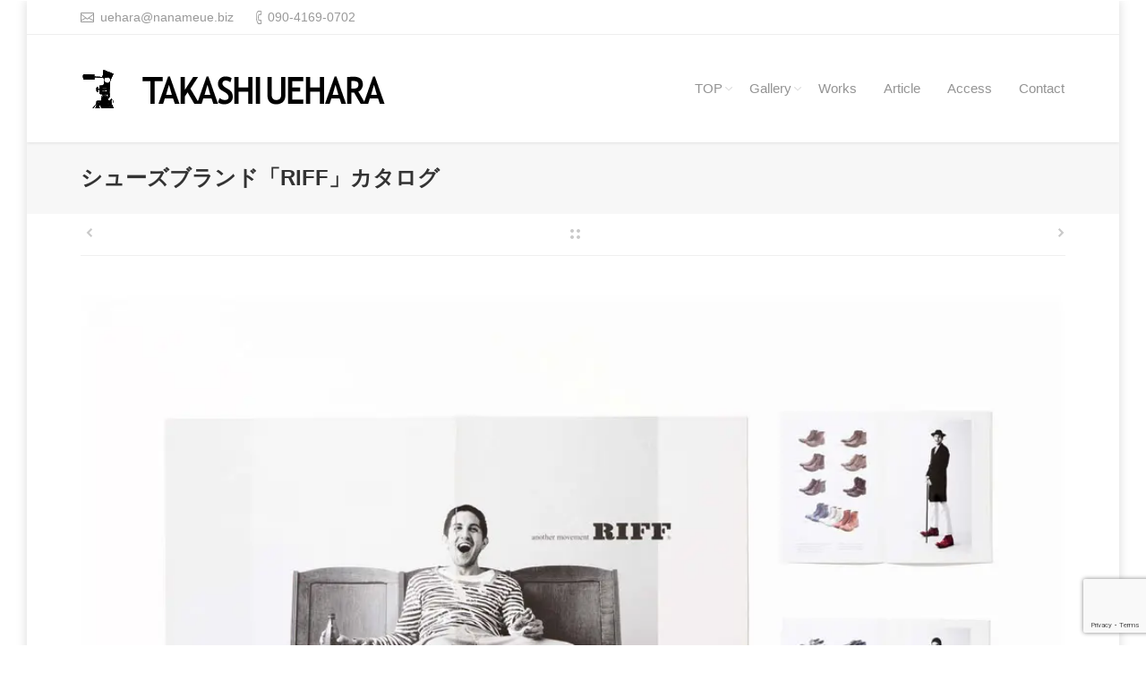

--- FILE ---
content_type: text/html; charset=UTF-8
request_url: https://ueharashashin.com/work/riff-catarog/
body_size: 14701
content:
<!DOCTYPE html> <!--[if IE 6]><html id="ie6" class="ancient-ie old-ie no-js" dir="ltr" lang="ja" prefix="og: https://ogp.me/ns#"> <![endif]--> <!--[if IE 7]><html id="ie7" class="ancient-ie old-ie no-js" dir="ltr" lang="ja" prefix="og: https://ogp.me/ns#"> <![endif]--> <!--[if IE 8]><html id="ie8" class="old-ie no-js" dir="ltr" lang="ja" prefix="og: https://ogp.me/ns#"> <![endif]--> <!--[if IE 9]><html id="ie9" class="old-ie9 no-js" dir="ltr" lang="ja" prefix="og: https://ogp.me/ns#"> <![endif]--> <!--[if !(IE 6) | !(IE 7) | !(IE 8)  ]><!--><html class="no-js" dir="ltr" lang="ja" prefix="og: https://ogp.me/ns#"> <!--<![endif]--><head><style>img.lazy{min-height:1px}</style><link href="https://ueharashashin.com/wp-content/plugins/w3-total-cache/pub/js/lazyload.min.js" as="script"><meta charset="UTF-8" /><meta name="viewport" content="width=device-width, initial-scale=1, maximum-scale=1">  <link rel="profile" href="http://gmpg.org/xfn/11" /><link rel="pingback" href="https://ueharashashin.com/xmlrpc.php" /> <!--[if IE]> <script data-jetpack-boost="ignore" src="//html5shiv.googlecode.com/svn/trunk/html5.js"></script> <![endif]--><link rel="icon" href="https://ueharashashin.com/wp-content/uploads/2020/04/favi16.png" type="image/png" /><link rel="shortcut icon" href="https://ueharashashin.com/wp-content/uploads/2020/04/favi16.png" type="image/png" /><link rel="apple-touch-icon" href="https://ueharashashin.com/wp-content/uploads/2020/04/tripod60.png"><link rel="apple-touch-icon" sizes="76x76" href="https://ueharashashin.com/wp-content/uploads/2020/04/tripod76.png"><link rel="apple-touch-icon" sizes="120x120" href="https://ueharashashin.com/wp-content/uploads/2020/04/tripod120.png"><link rel="apple-touch-icon" sizes="152x152" href="https://ueharashashin.com/wp-content/uploads/2020/04/tripod152.png">   <link media="all" href="https://ueharashashin.com/wp-content/cache/autoptimize/css/autoptimize_73f7318eff520738639a2aac044069df.css" rel="stylesheet"><title>シューズブランド「RIFF」カタログ | 写真撮影｜東京品川区不動前｜フォトグラファー上原タカシ</title><meta name="description" content="シューズブランド「RIFF」のカタログ撮影です" /><meta name="robots" content="max-image-preview:large" /><meta name="p:domain_verify" content="71905d2b363b2f569e3a405af778d512" /><link rel="canonical" href="https://ueharashashin.com/work/riff-catarog/" /><meta name="generator" content="All in One SEO (AIOSEO) 4.9.3" /><meta property="og:locale" content="ja_JP" /><meta property="og:site_name" content="写真撮影｜東京品川区不動前｜フォトグラファー上原タカシ | ジュエリー・アクセサリー、化粧品、時計など価値を伝えることが難しい商品の撮影" /><meta property="og:type" content="article" /><meta property="og:title" content="シューズブランド「RIFF」カタログ | 写真撮影｜東京品川区不動前｜フォトグラファー上原タカシ" /><meta property="og:description" content="シューズブランド「RIFF」のカタログ撮影です" /><meta property="og:url" content="https://ueharashashin.com/work/riff-catarog/" /><meta property="og:image" content="https://ueharashashin.com/wp-content/uploads/2020/04/riff_work.jpg" /><meta property="og:image:secure_url" content="https://ueharashashin.com/wp-content/uploads/2020/04/riff_work.jpg" /><meta property="og:image:width" content="1013" /><meta property="og:image:height" content="1265" /><meta property="article:published_time" content="2020-06-13T09:48:57+00:00" /><meta property="article:modified_time" content="2023-02-05T03:33:25+00:00" /><meta property="article:publisher" content="https://www.facebook.com/ueharashashin" /><meta name="twitter:card" content="summary" /><meta name="twitter:site" content="@fnyafnya" /><meta name="twitter:title" content="シューズブランド「RIFF」カタログ | 写真撮影｜東京品川区不動前｜フォトグラファー上原タカシ" /><meta name="twitter:description" content="シューズブランド「RIFF」のカタログ撮影です" /><meta name="twitter:image" content="https://ueharashashin.com/wp-content/uploads/2020/04/riff_work.jpg" /> <script data-jetpack-boost="ignore" type="application/ld+json" class="aioseo-schema">{"@context":"https:\/\/schema.org","@graph":[{"@type":"BreadcrumbList","@id":"https:\/\/ueharashashin.com\/work\/riff-catarog\/#breadcrumblist","itemListElement":[{"@type":"ListItem","@id":"https:\/\/ueharashashin.com#listItem","position":1,"name":"\u30db\u30fc\u30e0","item":"https:\/\/ueharashashin.com","nextItem":{"@type":"ListItem","@id":"https:\/\/ueharashashin.com\/work\/#listItem","name":"Portfolio"}},{"@type":"ListItem","@id":"https:\/\/ueharashashin.com\/work\/#listItem","position":2,"name":"Portfolio","item":"https:\/\/ueharashashin.com\/work\/","nextItem":{"@type":"ListItem","@id":"https:\/\/ueharashashin.com\/project-category\/works\/#listItem","name":"Works"},"previousItem":{"@type":"ListItem","@id":"https:\/\/ueharashashin.com#listItem","name":"\u30db\u30fc\u30e0"}},{"@type":"ListItem","@id":"https:\/\/ueharashashin.com\/project-category\/works\/#listItem","position":3,"name":"Works","item":"https:\/\/ueharashashin.com\/project-category\/works\/","nextItem":{"@type":"ListItem","@id":"https:\/\/ueharashashin.com\/project-category\/advertising\/#listItem","name":"\u5e83\u544a"},"previousItem":{"@type":"ListItem","@id":"https:\/\/ueharashashin.com\/work\/#listItem","name":"Portfolio"}},{"@type":"ListItem","@id":"https:\/\/ueharashashin.com\/project-category\/advertising\/#listItem","position":4,"name":"\u5e83\u544a","item":"https:\/\/ueharashashin.com\/project-category\/advertising\/","nextItem":{"@type":"ListItem","@id":"https:\/\/ueharashashin.com\/work\/riff-catarog\/#listItem","name":"\u30b7\u30e5\u30fc\u30ba\u30d6\u30e9\u30f3\u30c9\u300cRIFF\u300d\u30ab\u30bf\u30ed\u30b0"},"previousItem":{"@type":"ListItem","@id":"https:\/\/ueharashashin.com\/project-category\/works\/#listItem","name":"Works"}},{"@type":"ListItem","@id":"https:\/\/ueharashashin.com\/work\/riff-catarog\/#listItem","position":5,"name":"\u30b7\u30e5\u30fc\u30ba\u30d6\u30e9\u30f3\u30c9\u300cRIFF\u300d\u30ab\u30bf\u30ed\u30b0","previousItem":{"@type":"ListItem","@id":"https:\/\/ueharashashin.com\/project-category\/advertising\/#listItem","name":"\u5e83\u544a"}}]},{"@type":"Organization","@id":"https:\/\/ueharashashin.com\/#organization","name":"\u5408\u540c\u4f1a\u793e\u306a\u306a\u3081\u3046\u3048","description":"\u30b8\u30e5\u30a8\u30ea\u30fc\u30fb\u30a2\u30af\u30bb\u30b5\u30ea\u30fc\u3001\u5316\u7ca7\u54c1\u3001\u6642\u8a08\u306a\u3069\u4fa1\u5024\u3092\u4f1d\u3048\u308b\u3053\u3068\u304c\u96e3\u3057\u3044\u5546\u54c1\u306e\u64ae\u5f71","url":"https:\/\/ueharashashin.com\/","telephone":"+819041690702","logo":{"@type":"ImageObject","url":"https:\/\/ueharashashin.com\/wp-content\/uploads\/2020\/04\/tripod76.png","@id":"https:\/\/ueharashashin.com\/work\/riff-catarog\/#organizationLogo","width":76,"height":76,"caption":"\u30ed\u30b4"},"image":{"@id":"https:\/\/ueharashashin.com\/work\/riff-catarog\/#organizationLogo"},"sameAs":["https:\/\/www.facebook.com\/ueharashashin","https:\/\/twitter.com\/fnyafnya","https:\/\/www.instagram.com\/photographer_uehara_takashi\/","https:\/\/www.pinterest.jp\/fnyafnya\/"]},{"@type":"WebPage","@id":"https:\/\/ueharashashin.com\/work\/riff-catarog\/#webpage","url":"https:\/\/ueharashashin.com\/work\/riff-catarog\/","name":"\u30b7\u30e5\u30fc\u30ba\u30d6\u30e9\u30f3\u30c9\u300cRIFF\u300d\u30ab\u30bf\u30ed\u30b0 | \u5199\u771f\u64ae\u5f71\uff5c\u6771\u4eac\u54c1\u5ddd\u533a\u4e0d\u52d5\u524d\uff5c\u30d5\u30a9\u30c8\u30b0\u30e9\u30d5\u30a1\u30fc\u4e0a\u539f\u30bf\u30ab\u30b7","description":"\u30b7\u30e5\u30fc\u30ba\u30d6\u30e9\u30f3\u30c9\u300cRIFF\u300d\u306e\u30ab\u30bf\u30ed\u30b0\u64ae\u5f71\u3067\u3059","inLanguage":"ja","isPartOf":{"@id":"https:\/\/ueharashashin.com\/#website"},"breadcrumb":{"@id":"https:\/\/ueharashashin.com\/work\/riff-catarog\/#breadcrumblist"},"image":{"@type":"ImageObject","url":"https:\/\/ueharashashin.com\/wp-content\/uploads\/2020\/04\/riff_work.jpg","@id":"https:\/\/ueharashashin.com\/work\/riff-catarog\/#mainImage","width":1013,"height":1265,"caption":"\u30b7\u30e5\u30fc\u30ba\u30d6\u30e9\u30f3\u30c9\u300cRIFF\u300d \u30ab\u30bf\u30ed\u30b0"},"primaryImageOfPage":{"@id":"https:\/\/ueharashashin.com\/work\/riff-catarog\/#mainImage"},"datePublished":"2020-06-13T18:48:57+09:00","dateModified":"2023-02-05T12:33:25+09:00"},{"@type":"WebSite","@id":"https:\/\/ueharashashin.com\/#website","url":"https:\/\/ueharashashin.com\/","name":"\u5199\u771f\u64ae\u5f71\uff5c\u6771\u4eac\u54c1\u5ddd\u533a\u4e0d\u52d5\u524d\uff5c\u30d5\u30a9\u30c8\u30b0\u30e9\u30d5\u30a1\u30fc\u4e0a\u539f\u30bf\u30ab\u30b7","alternateName":"\u30d5\u30a9\u30c8\u30b0\u30e9\u30d5\u30a1\u30fc\u4e0a\u539f\u30bf\u30ab\u30b7","description":"\u30b8\u30e5\u30a8\u30ea\u30fc\u30fb\u30a2\u30af\u30bb\u30b5\u30ea\u30fc\u3001\u5316\u7ca7\u54c1\u3001\u6642\u8a08\u306a\u3069\u4fa1\u5024\u3092\u4f1d\u3048\u308b\u3053\u3068\u304c\u96e3\u3057\u3044\u5546\u54c1\u306e\u64ae\u5f71","inLanguage":"ja","publisher":{"@id":"https:\/\/ueharashashin.com\/#organization"}}]}</script> <link rel='dns-prefetch' href='//webfonts.xserver.jp' /><link rel='dns-prefetch' href='//stats.wp.com' /><link rel='dns-prefetch' href='//i0.wp.com' /><link rel='dns-prefetch' href='//c0.wp.com' /><link rel="alternate" type="application/rss+xml" title="写真撮影｜東京品川区不動前｜フォトグラファー上原タカシ &raquo; フィード" href="https://ueharashashin.com/feed/" />    <link rel='stylesheet' id='dt-main.less-css' href='https://ueharashashin.com/wp-content/cache/autoptimize/css/autoptimize_single_2333168b7b7f64b3868f8694f8c03177.css?ver=1.5.9.1' type='text/css' media='all' /><link rel='stylesheet' id='dt-custom.less-css' href='https://ueharashashin.com/wp-content/cache/autoptimize/css/autoptimize_single_0c4164364f8ff0cf11b752a0f275cfc1.css?ver=1.5.9.1' type='text/css' media='all' /><link rel='stylesheet' id='dt-media.less-css' href='https://ueharashashin.com/wp-content/cache/autoptimize/css/autoptimize_single_f692ca927e4fe95f4d3db01bea9a3be6.css?ver=1.5.9.1' type='text/css' media='all' />      <link rel="https://api.w.org/" href="https://ueharashashin.com/wp-json/" /><link rel="EditURI" type="application/rsd+xml" title="RSD" href="https://ueharashashin.com/xmlrpc.php?rsd" /><meta name="generator" content="WordPress 6.5.7" /><link rel='shortlink' href='https://ueharashashin.com/?p=1116' /><link rel="alternate" type="application/json+oembed" href="https://ueharashashin.com/wp-json/oembed/1.0/embed?url=https%3A%2F%2Fueharashashin.com%2Fwork%2Friff-catarog%2F" /><link rel="alternate" type="text/xml+oembed" href="https://ueharashashin.com/wp-json/oembed/1.0/embed?url=https%3A%2F%2Fueharashashin.com%2Fwork%2Friff-catarog%2F&#038;format=xml" />  <meta property="og:site_name" content="写真撮影｜東京品川区不動前｜フォトグラファー上原タカシ" /><meta property="og:title" content="シューズブランド「RIFF」カタログ" /><meta property="og:image" content="https://ueharashashin.com/wp-content/uploads/2020/04/riff_work.jpg" /><meta property="og:url" content="https://ueharashashin.com/work/riff-catarog/" /><meta property="og:type" content="article" /><meta name="generator" content="Powered by WPBakery Page Builder - drag and drop page builder for WordPress."/> <noscript><style>.lazyload[data-src]{display:none !important}</style></noscript>   <link rel="icon" href="https://ueharashashin.com/wp-content/uploads/2020/04/tripod120.png" sizes="32x32" /><link rel="icon" href="https://ueharashashin.com/wp-content/uploads/2020/04/tripod120.png" sizes="192x192" /><link rel="apple-touch-icon" href="https://ueharashashin.com/wp-content/uploads/2020/04/tripod120.png" /><meta name="msapplication-TileImage" content="https://ueharashashin.com/wp-content/uploads/2020/04/tripod120.png" /> <noscript><style>.wpb_animate_when_almost_visible{opacity:1}</style></noscript></head><body class="dt_portfolio-template-default single single-portfolio postid-1116 no-comments scale-on-hover boxed-layout srcset-enabled btn-flat wpb-js-composer js-comp-ver-8.7.2 vc_responsive"><div id="page" class="boxed"><header id="header" class="show-device-logo show-mobile-logo dt-parent-menu-clickable logo-left" role="banner"><div id="top-bar" role="complementary" class="text-small full-width-line"><div class="wf-wrap"><div class="wf-container-top"><div class="wf-table wf-mobile-collapsed"><div class=" wf-td"><span class="mini-contacts email">uehara@nanameue.biz</span><span class="mini-contacts phone">090-4169-0702</span></div><div class="right-block wf-td"></div></div></div></div></div><div class="wf-wrap "><div class="wf-table"><div id="branding" class="wf-td"> <a href="https://ueharashashin.com/"><noscript><img class=" preload-me" srcset="https://ueharashashin.com/wp-content/uploads/2019/12/logo-2.png 1x, https://ueharashashin.com/wp-content/uploads/2020/04/logo_r.png 2x" width="370" height="44"  alt="写真撮影｜東京品川区不動前｜フォトグラファー上原タカシ" /></noscript><img class="lazyload  preload-me" data-srcset="https://ueharashashin.com/wp-content/uploads/2019/12/logo-2.png 1x, https://ueharashashin.com/wp-content/uploads/2020/04/logo_r.png 2x" width="370" height="44"  alt="写真撮影｜東京品川区不動前｜フォトグラファー上原タカシ" /><noscript><img class="mobile-logo preload-me" srcset="https://ueharashashin.com/wp-content/uploads/2020/04/favi32.png 1x, https://ueharashashin.com/wp-content/uploads/2020/04/tripod60.png 2x" width="32" height="32"  alt="写真撮影｜東京品川区不動前｜フォトグラファー上原タカシ" /></noscript><img class="lazyload mobile-logo preload-me" data-srcset="https://ueharashashin.com/wp-content/uploads/2020/04/favi32.png 1x, https://ueharashashin.com/wp-content/uploads/2020/04/tripod60.png 2x" width="32" height="32"  alt="写真撮影｜東京品川区不動前｜フォトグラファー上原タカシ" /></a><div id="site-title" class="assistive-text">写真撮影｜東京品川区不動前｜フォトグラファー上原タカシ</div><div id="site-description" class="assistive-text">ジュエリー・アクセサリー、化粧品、時計など価値を伝えることが難しい商品の撮影</div></div><nav id="navigation" class="wf-td"><ul id="main-nav" class="fancy-rollovers wf-mobile-hidden downwards-effect"><li class=" menu-item menu-item-type-post_type menu-item-object-page menu-item-home menu-item-has-children menu-item-3005 dt-mega-menu mega-auto-width mega-column-1 first has-children menu-frame-on level-arrows-on"><a href="https://ueharashashin.com/"><span>TOP</span></a><div class="sub-nav"><ul><li class=" menu-item menu-item-type-custom menu-item-object-custom menu-item-home menu-item-3007 dt-mega-parent wf-1 first level-arrows-on"><a href="https://ueharashashin.com/#jigyougaiyou"><span>事業概要</span></a></li><li class=" menu-item menu-item-type-custom menu-item-object-custom menu-item-3010 dt-mega-parent wf-1 level-arrows-on"><a href="https://www.ueharashashin.com/#color"><span>色再現の取り組み</span></a></li><li class=" menu-item menu-item-type-custom menu-item-object-custom menu-item-3014 dt-mega-parent wf-1 level-arrows-on"><a href="https://www.ueharashashin.com/#nagare"><span>ご依頼の流れ</span></a></li><li class=" menu-item menu-item-type-custom menu-item-object-custom menu-item-3012 dt-mega-parent wf-1 level-arrows-on"><a href="https://www.ueharashashin.com/#faq"><span>よくある質問</span></a></li><li class=" menu-item menu-item-type-custom menu-item-object-custom menu-item-3013 dt-mega-parent wf-1 level-arrows-on"><a href="https://www.ueharashashin.com/#price"><span>料金</span></a></li><li class=" menu-item menu-item-type-custom menu-item-object-custom menu-item-3011 dt-mega-parent wf-1 level-arrows-on"><a href="https://www.ueharashashin.com/#profile"><span>プロフィール</span></a></li><li class=" menu-item menu-item-type-custom menu-item-object-custom menu-item-home menu-item-3006 dt-mega-parent wf-1 level-arrows-on"><a href="https://ueharashashin.com/#gaiyo"><span>会社概要</span></a></li></ul></div></li><li class=" menu-item menu-item-type-post_type menu-item-object-page menu-item-has-children menu-item-545 dt-mega-menu mega-auto-width mega-column-3 has-children menu-frame-on level-arrows-on"><a href="https://ueharashashin.com/gallery/" title="過去に撮影した写真をカテゴリーごとに掲載しています。"><span>Gallery</span></a><div class="sub-nav"><ul><li class=" menu-item menu-item-type-post_type menu-item-object-page menu-item-884 dt-mega-parent wf-1-3 first level-arrows-on"><a href="https://ueharashashin.com/jewelry/"><span>Jewelry &#038; Accessory</span></a></li><li class=" menu-item menu-item-type-post_type menu-item-object-page menu-item-882 dt-mega-parent wf-1-3 level-arrows-on"><a href="https://ueharashashin.com/watch/"><span>Watch</span></a></li><li class=" menu-item menu-item-type-post_type menu-item-object-page menu-item-883 dt-mega-parent wf-1-3 level-arrows-on"><a href="https://ueharashashin.com/cosme-beauty/"><span>Cosme &#038; Beauty</span></a></li><li class=" menu-item menu-item-type-post_type menu-item-object-page menu-item-880 dt-mega-parent wf-1-3 level-arrows-on"><a href="https://ueharashashin.com/fashion/"><span>Fashion</span></a></li><li class=" menu-item menu-item-type-post_type menu-item-object-page menu-item-881 dt-mega-parent wf-1-3 level-arrows-on"><a href="https://ueharashashin.com/product-others/"><span>Product &#038; others</span></a></li><li class=" menu-item menu-item-type-post_type menu-item-object-page menu-item-2492 dt-mega-parent wf-1-3 level-arrows-on"><a href="https://ueharashashin.com/food/"><span>Food</span></a></li><li class=" menu-item menu-item-type-post_type menu-item-object-page menu-item-has-children menu-item-694 dt-mega-parent wf-1-3 has-children level-arrows-on"><a href="https://ueharashashin.com/galleryprotected/"><span>Gallery(protected）</span></a><div class="sub-nav"><ul><li class=" menu-item menu-item-type-post_type menu-item-object-page menu-item-864 first level-arrows-on"><a href="https://ueharashashin.com/portrait/"><span>Portrait</span></a></li><li class=" menu-item menu-item-type-post_type menu-item-object-page menu-item-860 level-arrows-on"><a href="https://ueharashashin.com/stage/"><span>Stage</span></a></li></ul></div></li></ul></div></li><li class=" menu-item menu-item-type-post_type menu-item-object-page menu-item-727 dt-mega-menu mega-auto-width mega-column-3 menu-frame-on level-arrows-on"><a href="https://ueharashashin.com/works/" title="上原タカシが写真撮影した制作物の履歴"><span>Works</span></a></li><li class=" menu-item menu-item-type-post_type menu-item-object-page current_page_parent menu-item-546 menu-frame-on level-arrows-on"><a href="https://ueharashashin.com/article/"><span>Article</span></a></li><li class=" menu-item menu-item-type-post_type menu-item-object-page menu-item-541 menu-frame-on level-arrows-on"><a href="https://ueharashashin.com/access/"><span>Access</span></a></li><li class=" menu-item menu-item-type-post_type menu-item-object-page menu-item-542 menu-frame-on level-arrows-on"><a href="https://ueharashashin.com/contact/"><span>Contact</span></a></li></ul> <a href="#show-menu" rel="nofollow" id="mobile-menu"> <span class="menu-open">Menu</span> <span class="menu-back">back</span> <span class="wf-phone-visible">&nbsp;</span> </a></nav></div></div></header><div class="page-title title-left solid-bg breadcrumbs-off" style="min-height: 80px;"><div class="wf-wrap"><div class="wf-container-title"><div class="wf-table" style="height: 80px;"><div class="wf-td hgroup"><h1 class="h1-size entry-title">シューズブランド「RIFF」カタログ</h1></div></div></div></div></div><div id="main" class="sidebar-none"><div class="main-gradient"></div><div class="wf-wrap"><div class="wf-container-main"><div class="article-top-bar solid-bg post-meta-disabled"><div class="wf-wrap"><div class="wf-container-top"><div class="navigation-inner"><div class="single-navigation-wrap"><a class="prev-post" href="https://ueharashashin.com/work/coat-bible/" rel="next"></a><a class="back-to-list" href="https://ueharashashin.com/works/"></a><a class="next-post" href="https://ueharashashin.com/work/transcontinents-lookbook/" rel="prev"></a></div></div></div></div></div><div id="content" class="content" role="main"><article id="post-1116" class="project-post post-1116 dt_portfolio type-dt_portfolio status-publish has-post-thumbnail hentry dt_portfolio_category-apparel dt_portfolio_category-advertising description-off"><div class="wf-container"><div class="wf-cell wf-1 project-slider"><div class="images-container"><noscript><img class="preload-me lazy" src="data:image/svg+xml,%3Csvg%20xmlns='http://www.w3.org/2000/svg'%20viewBox='0%200%201013%201265'%3E%3C/svg%3E" data-src="https://ueharashashin.com/wp-content/uploads/2020/04/riff_work.jpg"  alt="RIFF カタログ" width="1013" height="1265"  /></noscript><img class="lazyload preload-me" src='data:image/svg+xml,%3Csvg%20xmlns=%22http://www.w3.org/2000/svg%22%20viewBox=%220%200%201013%201265%22%3E%3C/svg%3E' data-src="https://ueharashashin.com/wp-content/uploads/2020/04/riff_work.jpg"  alt="RIFF カタログ" width="1013" height="1265"  /></div></div></div><div class="wf-container"><div class="wf-cell wf-1 project-content"></div></div></article><div class="dt-fancy-separator title-left fancy-projects-title"><div class="dt-fancy-title">Related projects<span class="separator-holder separator-right"></span></div></div><div class="arrows-light related-projects slider-wrapper description-on-hover hover-style-two hover-fade" data-padding-side="0" data-autoslide="false" data-delay="" data-loop="false"><div class="frame fullwidth-slider"><ul class="clearfix"><li class="fs-entry"><article class="post post-3019 dt_portfolio type-dt_portfolio status-publish has-post-thumbnail hentry dt_portfolio_category-works dt_portfolio_category-apparel text-centered"><div class="rollover-project"> <a href="https://ueharashashin.com/work/%e9%81%8b%e5%8b%95%e9%9d%b4%e3%82%a6%e3%82%a7%e3%83%83%e3%83%96%e3%82%b5%e3%82%a4%e3%83%88/"   ><noscript><img class="preload-me" srcset="https://ueharashashin.com/wp-content/uploads/2024/07/shunsokui002-450x300.jpg 1x, https://ueharashashin.com/wp-content/uploads/2024/07/shunsokui002-900x600.jpg 2x" alt="公園の芝生を走る子ども" width="450" height="300"  /></noscript><img class="lazyload preload-me" data-srcset="https://ueharashashin.com/wp-content/uploads/2024/07/shunsokui002-450x300.jpg 1x, https://ueharashashin.com/wp-content/uploads/2024/07/shunsokui002-900x600.jpg 2x" alt="公園の芝生を走る子ども" width="450" height="300"  /></a><div class="rollover-content"><div class="wf-table"><div class="wf-td"><div class="links-container"> <a href="https://ueharashashin.com/wp-content/uploads/2024/07/shunsokui002.jpg" class="project-zoom dt-mfp-item dt-single-mfp-popup mfp-image" title="shunsokui002" data-dt-img-description="">Zoom</a><a href="https://ueharashashin.com/work/%e9%81%8b%e5%8b%95%e9%9d%b4%e3%82%a6%e3%82%a7%e3%83%83%e3%83%96%e3%82%b5%e3%82%a4%e3%83%88/" class="project-details" rel="nofollow">Read details</a></div><div class="rollover-content-container"><h3 class="entry-title">運動靴ウェッブサイト</h3><div class="portfolio-categories"><span class="category-link"><a href="https://ueharashashin.com/project-category/works/" >Works</a>, <a href="https://ueharashashin.com/project-category/apparel/" >アパレル</a></span></div></div></div></div></div></div></article></li><li class="fs-entry"><article class="post post-1194 dt_portfolio type-dt_portfolio status-publish has-post-thumbnail hentry dt_portfolio_category-works dt_portfolio_category-apparel dt_portfolio_category-editorial dt_portfolio_category-craft-hobby dt_portfolio_category-books-works text-centered"><div class="rollover-project"> <a href="https://ueharashashin.com/work/%e3%82%ad%e3%83%a5%e3%83%bc%e3%83%88%e3%81%aa-%e3%81%aa%e3%82%8a%e3%81%8d%e3%82%8a%e5%b8%bd%e5%ad%90%ef%bc%86%e5%b0%8f%e7%89%a9/"  title="子どもの着用カットの撮影をしました。" ><noscript><img class="preload-me" srcset="https://ueharashashin.com/wp-content/uploads/2020/12/narikiricap_cover1-300x300.jpg 1x, https://ueharashashin.com/wp-content/uploads/2020/12/narikiricap_cover1-600x600.jpg 2x" alt="なりきり帽子 日東書院" width="300" height="300"  /></noscript><img class="lazyload preload-me" data-srcset="https://ueharashashin.com/wp-content/uploads/2020/12/narikiricap_cover1-300x300.jpg 1x, https://ueharashashin.com/wp-content/uploads/2020/12/narikiricap_cover1-600x600.jpg 2x" alt="なりきり帽子 日東書院" width="300" height="300"  /></a><div class="rollover-content"><div class="wf-table"><div class="wf-td"><div class="links-container"> <a href="https://ueharashashin.com/wp-content/uploads/2020/12/narikiricap_cover1.jpg" class="project-zoom dt-mfp-item dt-single-mfp-popup mfp-image" title="narikiricap_cover1" data-dt-img-description="子どもの着用カットの撮影をしました。">Zoom</a><a href="https://ueharashashin.com/work/%e3%82%ad%e3%83%a5%e3%83%bc%e3%83%88%e3%81%aa-%e3%81%aa%e3%82%8a%e3%81%8d%e3%82%8a%e5%b8%bd%e5%ad%90%ef%bc%86%e5%b0%8f%e7%89%a9/" class="project-details" rel="nofollow">Read details</a></div><div class="rollover-content-container"><h3 class="entry-title">キュートな なりきり帽子＆小物</h3><p>赤ちゃんから４歳児までが集まった楽しい撮影現場でした。一日で撮り切ったので長丁場。待ち時間の間に寝てしまって起きてくれない子もいたけど、<br /> それが返って良い結果に。<br /> あったか帽子でスヤスヤ、HAPPYな写真になりました。</p><div class="portfolio-categories"><span class="category-link"><a href="https://ueharashashin.com/project-category/works/" >Works</a>, <a href="https://ueharashashin.com/project-category/apparel/" >アパレル</a>, <a href="https://ueharashashin.com/project-category/editorial/" >出版</a>, <a href="https://ueharashashin.com/project-category/craft-hobby/" >手芸、趣味</a>, <a href="https://ueharashashin.com/project-category/books-works/" >書籍</a></span></div></div></div></div></div></div></article></li><li class="fs-entry"><article class="post post-1121 dt_portfolio type-dt_portfolio status-publish has-post-thumbnail hentry dt_portfolio_category-works dt_portfolio_category-apparel dt_portfolio_category-salespromotion text-centered"><div class="rollover-project"> <a href="https://ueharashashin.com/work/loverary-by-feiler/"  title="LOVERARY BY FEILERの店頭コルトンの撮影作品 物撮 商品写真撮影" ><noscript><img class="preload-me" srcset="https://ueharashashin.com/wp-content/uploads/2020/06/loverary-corton-gift-240x300.jpg 1x, https://ueharashashin.com/wp-content/uploads/2020/06/loverary-corton-gift-480x600.jpg 2x" alt="loveraryコルトン　ギフト" width="240" height="300"  /></noscript><img class="lazyload preload-me" data-srcset="https://ueharashashin.com/wp-content/uploads/2020/06/loverary-corton-gift-240x300.jpg 1x, https://ueharashashin.com/wp-content/uploads/2020/06/loverary-corton-gift-480x600.jpg 2x" alt="loveraryコルトン　ギフト" width="240" height="300"  /></a><div class="rollover-content"><div class="wf-table"><div class="wf-td"><div class="links-container"> <a href="https://ueharashashin.com/wp-content/uploads/2020/06/loverary-corton-gift.jpg" class="project-zoom dt-mfp-item dt-single-mfp-popup mfp-image" title="loverary-corton-gift" data-dt-img-description="LOVERARY BY FEILERの店頭コルトンの撮影作品 物撮 商品写真撮影">Zoom</a><a href="https://ueharashashin.com/work/loverary-by-feiler/" class="project-details" rel="nofollow">Read details</a></div><div class="rollover-content-container"><h3 class="entry-title">LOVERARY BY FEILER</h3><div class="portfolio-categories"><span class="category-link"><a href="https://ueharashashin.com/project-category/works/" >Works</a>, <a href="https://ueharashashin.com/project-category/apparel/" >アパレル</a>, <a href="https://ueharashashin.com/project-category/salespromotion/" >セールスプロモーション</a></span></div></div></div></div></div></div></article></li><li class="fs-entry"><article class="post post-1118 dt_portfolio type-dt_portfolio status-publish has-post-thumbnail hentry dt_portfolio_category-apparel dt_portfolio_category-salespromotion dt_portfolio_category-editorial dt_portfolio_category-advertising text-centered"><div class="rollover-project"> <a href="https://ueharashashin.com/work/coat-bible/"  title="物撮 商品写真撮影" ><noscript><img class="preload-me" srcset="https://ueharashashin.com/wp-content/uploads/2020/04/Aquasqutum_work-240x300.jpg 1x, https://ueharashashin.com/wp-content/uploads/2020/04/Aquasqutum_work-480x600.jpg 2x" alt="Aquascutum" width="240" height="300"  /></noscript><img class="lazyload preload-me" data-srcset="https://ueharashashin.com/wp-content/uploads/2020/04/Aquasqutum_work-240x300.jpg 1x, https://ueharashashin.com/wp-content/uploads/2020/04/Aquasqutum_work-480x600.jpg 2x" alt="Aquascutum" width="240" height="300"  /></a><div class="rollover-content"><div class="wf-table"><div class="wf-td"><div class="links-container"> <a href="https://ueharashashin.com/wp-content/uploads/2020/04/Aquasqutum_work.jpg" class="project-zoom dt-mfp-item dt-single-mfp-popup mfp-image" title="Aquascutum" data-dt-img-description=" 物撮 商品写真撮影">Zoom</a><a href="https://ueharashashin.com/work/coat-bible/" class="project-details" rel="nofollow">Read details</a></div><div class="rollover-content-container"><h3 class="entry-title">アクアスキュータム「コートバイブル」</h3><div class="portfolio-categories"><span class="category-link"><a href="https://ueharashashin.com/project-category/apparel/" >アパレル</a>, <a href="https://ueharashashin.com/project-category/salespromotion/" >セールスプロモーション</a>, <a href="https://ueharashashin.com/project-category/editorial/" >出版</a>, <a href="https://ueharashashin.com/project-category/advertising/" >広告</a></span></div></div></div></div></div></div></article></li></ul></div><div class="prev"><i></i></div><div class="next"><i></i></div></div></div></div></div></div><footer id="footer" class="footer solid-bg"><div id="bottom-bar" class="full-width-line" role="contentinfo"><div class="wf-wrap"><div class="wf-container-bottom"><div class="wf-table wf-mobile-collapsed"><div id="branding-bottom" class="wf-td"><a href="https://ueharashashin.com/"><noscript><img class=" preload-me" srcset="https://ueharashashin.com/wp-content/uploads/2020/04/tripod_29.png 1x, https://ueharashashin.com/wp-content/uploads/2020/04/tripod_58.png 2x" width="29" height="29"  alt="写真撮影｜東京品川区不動前｜フォトグラファー上原タカシ" /></noscript><img class="lazyload  preload-me" data-srcset="https://ueharashashin.com/wp-content/uploads/2020/04/tripod_29.png 1x, https://ueharashashin.com/wp-content/uploads/2020/04/tripod_58.png 2x" width="29" height="29"  alt="写真撮影｜東京品川区不動前｜フォトグラファー上原タカシ" /></a></div><div class="wf-td"><div class="wf-float-left"> このサイト上の写真は著作権により保護されています。無断での転載・使用を禁止します。 <br />​合同会社ななめうえ 上原タカシ写真事務所｜uehara@nanameue.biz
東京都品川区西五反田5-9-2アスペンシティ305 / 090-4169-0702</div></div><div class="wf-td"></div></div></div></div></div></footer> <a href="#" class="scroll-top"></a></div> <noscript><style>.lazyload{display:none}</style></noscript>              <script type="text/javascript">function createCookie(a,d,b){if(b){var c=new Date;c.setTime(c.getTime()+864E5*b);b="; expires="+c.toGMTString()}else b="";document.cookie=a+"="+d+b+"; path=/"}function readCookie(a){a+="=";for(var d=document.cookie.split(";"),b=0;b<d.length;b++){for(var c=d[b];" "==c.charAt(0);)c=c.substring(1,c.length);if(0==c.indexOf(a))return c.substring(a.length,c.length)}return null}function eraseCookie(a){createCookie(a,"",-1)}
function areCookiesEnabled(){var a=!1;createCookie("testing","Hello",1);null!=readCookie("testing")&&(a=!0,eraseCookie("testing"));return a}(function(a){var d=readCookie("devicePixelRatio"),b=void 0===a.devicePixelRatio?1:a.devicePixelRatio;areCookiesEnabled()&&null==d&&(createCookie("devicePixelRatio",b,7),1!=b&&a.location.reload(!0))})(window);</script><script async src="https://www.googletagmanager.com/gtag/js?id=UA-85714086-3"></script><script>window.dataLayer=window.dataLayer||[];function gtag(){dataLayer.push(arguments);}
gtag('js',new Date());gtag('config','UA-85714086-3');</script><script type="text/javascript">var $zoho=$zoho||{};$zoho.salesiq=$zoho.salesiq||{widgetcode:"fc7a64911ac4d54f91e39280c1fca46cceba78eb5571f43151c5ce8a136e3a21",values:{},ready:function(){$zoho.salesiq.floatbutton.visible('hide');}};var d=document;s=d.createElement("script");s.type="text/javascript";s.id="zsiqscript";s.defer=true;s.src="https://salesiq.zoho.com/widget";t=d.getElementsByTagName("script")[0];t.parentNode.insertBefore(s,t);</script><script src="//www.googletagmanager.com/gtag/js?id=G-HG78NTB5NY"  data-cfasync="false" data-wpfc-render="false" type="text/javascript" async></script><script data-cfasync="false" data-wpfc-render="false" type="text/javascript">var mi_version='9.11.1';var mi_track_user=true;var mi_no_track_reason='';var MonsterInsightsDefaultLocations={"page_location":"https:\/\/ueharashashin.com\/work\/riff-catarog\/"};if(typeof MonsterInsightsPrivacyGuardFilter==='function'){var MonsterInsightsLocations=(typeof MonsterInsightsExcludeQuery==='object')?MonsterInsightsPrivacyGuardFilter(MonsterInsightsExcludeQuery):MonsterInsightsPrivacyGuardFilter(MonsterInsightsDefaultLocations);}else{var MonsterInsightsLocations=(typeof MonsterInsightsExcludeQuery==='object')?MonsterInsightsExcludeQuery:MonsterInsightsDefaultLocations;}
var disableStrs=['ga-disable-G-HG78NTB5NY',];function __gtagTrackerIsOptedOut(){for(var index=0;index<disableStrs.length;index++){if(document.cookie.indexOf(disableStrs[index]+'=true')>-1){return true;}}
return false;}
if(__gtagTrackerIsOptedOut()){for(var index=0;index<disableStrs.length;index++){window[disableStrs[index]]=true;}}
function __gtagTrackerOptout(){for(var index=0;index<disableStrs.length;index++){document.cookie=disableStrs[index]+'=true; expires=Thu, 31 Dec 2099 23:59:59 UTC; path=/';window[disableStrs[index]]=true;}}
if('undefined'===typeof gaOptout){function gaOptout(){__gtagTrackerOptout();}}
window.dataLayer=window.dataLayer||[];window.MonsterInsightsDualTracker={helpers:{},trackers:{},};if(mi_track_user){function __gtagDataLayer(){dataLayer.push(arguments);}
function __gtagTracker(type,name,parameters){if(!parameters){parameters={};}
if(parameters.send_to){__gtagDataLayer.apply(null,arguments);return;}
if(type==='event'){parameters.send_to=monsterinsights_frontend.v4_id;var hookName=name;if(typeof parameters['event_category']!=='undefined'){hookName=parameters['event_category']+':'+name;}
if(typeof MonsterInsightsDualTracker.trackers[hookName]!=='undefined'){MonsterInsightsDualTracker.trackers[hookName](parameters);}else{__gtagDataLayer('event',name,parameters);}}else{__gtagDataLayer.apply(null,arguments);}}
__gtagTracker('js',new Date());__gtagTracker('set',{'developer_id.dZGIzZG':true,});if(MonsterInsightsLocations.page_location){__gtagTracker('set',MonsterInsightsLocations);}
__gtagTracker('config','G-HG78NTB5NY',{"forceSSL":"true","link_attribution":"true"});window.gtag=__gtagTracker;(function(){var noopfn=function(){return null;};var newtracker=function(){return new Tracker();};var Tracker=function(){return null;};var p=Tracker.prototype;p.get=noopfn;p.set=noopfn;p.send=function(){var args=Array.prototype.slice.call(arguments);args.unshift('send');__gaTracker.apply(null,args);};var __gaTracker=function(){var len=arguments.length;if(len===0){return;}
var f=arguments[len-1];if(typeof f!=='object'||f===null||typeof f.hitCallback!=='function'){if('send'===arguments[0]){var hitConverted,hitObject=false,action;if('event'===arguments[1]){if('undefined'!==typeof arguments[3]){hitObject={'eventAction':arguments[3],'eventCategory':arguments[2],'eventLabel':arguments[4],'value':arguments[5]?arguments[5]:1,}}}
if('pageview'===arguments[1]){if('undefined'!==typeof arguments[2]){hitObject={'eventAction':'page_view','page_path':arguments[2],}}}
if(typeof arguments[2]==='object'){hitObject=arguments[2];}
if(typeof arguments[5]==='object'){Object.assign(hitObject,arguments[5]);}
if('undefined'!==typeof arguments[1].hitType){hitObject=arguments[1];if('pageview'===hitObject.hitType){hitObject.eventAction='page_view';}}
if(hitObject){action='timing'===arguments[1].hitType?'timing_complete':hitObject.eventAction;hitConverted=mapArgs(hitObject);__gtagTracker('event',action,hitConverted);}}
return;}
function mapArgs(args){var arg,hit={};var gaMap={'eventCategory':'event_category','eventAction':'event_action','eventLabel':'event_label','eventValue':'event_value','nonInteraction':'non_interaction','timingCategory':'event_category','timingVar':'name','timingValue':'value','timingLabel':'event_label','page':'page_path','location':'page_location','title':'page_title','referrer':'page_referrer',};for(arg in args){if(!(!args.hasOwnProperty(arg)||!gaMap.hasOwnProperty(arg))){hit[gaMap[arg]]=args[arg];}else{hit[arg]=args[arg];}}
return hit;}
try{f.hitCallback();}catch(ex){}};__gaTracker.create=newtracker;__gaTracker.getByName=newtracker;__gaTracker.getAll=function(){return[];};__gaTracker.remove=noopfn;__gaTracker.loaded=true;window['__gaTracker']=__gaTracker;})();}else{console.log("");(function(){function __gtagTracker(){return null;}
window['__gtagTracker']=__gtagTracker;window['gtag']=__gtagTracker;})();}</script><script type="text/javascript" src="https://ueharashashin.com/wp-includes/js/jquery/jquery.min.js?ver=3.7.1" id="jquery-core-js"></script><script type="text/javascript" src="//webfonts.xserver.jp/js/xserverv3.js?fadein=0&amp;ver=2.0.9" id="typesquare_std-js"></script><script data-cfasync="false" data-wpfc-render="false" type="text/javascript" id='monsterinsights-frontend-script-js-extra'>var monsterinsights_frontend={"js_events_tracking":"true","download_extensions":"doc,pdf,ppt,zip,xls,docx,pptx,xlsx","inbound_paths":"[{\"path\":\"\\\/go\\\/\",\"label\":\"affiliate\"},{\"path\":\"\\\/recommend\\\/\",\"label\":\"affiliate\"}]","home_url":"https:\/\/ueharashashin.com","hash_tracking":"false","v4_id":"G-HG78NTB5NY"};</script><script type="text/javascript" id="aurora-heatmap-js-extra">var aurora_heatmap={"_mode":"reporter","ajax_url":"https:\/\/ueharashashin.com\/wp-admin\/admin-ajax.php","action":"aurora_heatmap","reports":"click_pc,click_mobile","debug":"0","ajax_delay_time":"3000","ajax_interval":"10","ajax_bulk":null};</script><script type="text/javascript" id="dt-above-the-fold-js-extra">var dtLocal={"passText":"To view this protected post, enter the password below:","moreButtonText":{"loading":"Loading..."},"postID":"1116","ajaxurl":"https:\/\/ueharashashin.com\/wp-admin\/admin-ajax.php","contactNonce":"555dc0dd06","ajaxNonce":"7691ad796f","pageData":"","themeSettings":{"smoothScroll":"on","lazyLoading":false,"accentColor":{"mode":"solid","color":"#3b77dd"},"mobileHeader":{"firstSwitchPoint":900},"content":{"responsivenessTreshold":970,"textColor":"#939393","headerColor":"#333333"},"stripes":{"stripe1":{"textColor":"#939393","headerColor":"#333333"},"stripe2":{"textColor":"#939393","headerColor":"#333333"},"stripe3":{"textColor":"#3f3f3f","headerColor":"#333333"}}}};</script><script></script><script type="text/javascript">dtGlobals.logoEnabled=1;dtGlobals.logoURL='https://ueharashashin.com/wp-content/uploads/2020/04/tripod_29.png 1x, https://ueharashashin.com/wp-content/uploads/2020/04/tripod_58.png 2x';dtGlobals.logoW='29';dtGlobals.logoH='29';smartMenu=1;</script><script data-cfasync="false" data-wpfc-render="false" type="text/javascript">var monsterinsights_tracked_video_marks={};var monsterinsights_youtube_percentage_tracking_timeouts={};function monsterinsights_media_get_id_for_iframe(source,service){var iframeUrlParts=source.split('?');var stripedUrl=iframeUrlParts[0].split('/');var videoId=stripedUrl[stripedUrl.length-1];return service+'-player-'+videoId;}
function monsterinsights_media_record_video_event(provider,event,label,parameters={}){__gtagTracker('event',event,{event_category:'video-'+provider,event_label:label,non_interaction:event==='impression',...parameters});}
function monsterinsights_media_maybe_record_video_progress(provider,label,videoId,videoParameters){var progressTrackingAllowedMarks=[10,25,50,75];if(typeof monsterinsights_tracked_video_marks[videoId]=='undefined'){monsterinsights_tracked_video_marks[videoId]=[];}
var{video_percent}=videoParameters;if(progressTrackingAllowedMarks.includes(video_percent)&&!monsterinsights_tracked_video_marks[videoId].includes(video_percent)){monsterinsights_media_record_video_event(provider,'video_progress',label,videoParameters);monsterinsights_tracked_video_marks[videoId].push(video_percent);}}
var monsterinsights_media_vimeo_plays={};function monsterinsights_setup_vimeo_events_for_iframe(iframe,title,player){var playerId=iframe.getAttribute('id');var videoLabel=title||iframe.title||iframe.getAttribute('src');if(!playerId){playerId=monsterinsights_media_get_id_for_iframe(iframe.getAttribute('src'),'vimeo');iframe.setAttribute('id',playerId);}
monsterinsights_media_vimeo_plays[playerId]=0;var videoParameters={video_provider:'vimeo',video_title:title,video_url:iframe.getAttribute('src')};monsterinsights_media_record_video_event('vimeo','impression',videoLabel,videoParameters);player.on('play',function(data){let playerId=this.element.id;if(monsterinsights_media_vimeo_plays[playerId]===0){monsterinsights_media_vimeo_plays[playerId]++;videoParameters.video_duration=data.duration;videoParameters.video_current_time=data.seconds;videoParameters.video_percent=0;monsterinsights_media_record_video_event('vimeo','video_start',videoLabel,videoParameters);}});player.on('timeupdate',function(data){var progress=Math.floor(data.percent*100);videoParameters.video_duration=data.duration;videoParameters.video_current_time=data.seconds;videoParameters.video_percent=progress;monsterinsights_media_maybe_record_video_progress('vimeo',videoLabel,playerId,videoParameters);});player.on('ended',function(data){videoParameters.video_duration=data.duration;videoParameters.video_current_time=data.seconds;videoParameters.video_percent=100;monsterinsights_media_record_video_event('vimeo','video_complete',videoLabel,videoParameters);});}
function monsterinsights_on_vimeo_load(){var vimeoIframes=document.querySelectorAll("iframe[src*='vimeo']");vimeoIframes.forEach(function(iframe){var player=new Vimeo.Player(iframe);player.getVideoTitle().then(function(title){monsterinsights_setup_vimeo_events_for_iframe(iframe,title,player)});});}
function monsterinsights_media_init_vimeo_events(){var vimeoIframes=document.querySelectorAll("iframe[src*='vimeo']");if(vimeoIframes.length){if(window.Vimeo===undefined){var tag=document.createElement("script");tag.src="https://player.vimeo.com/api/player.js";tag.setAttribute("onload","monsterinsights_on_vimeo_load()");document.body.append(tag);}else{monsterinsights_on_vimeo_load();}}}
function monsterinsights_media_on_youtube_load(){var monsterinsights_media_youtube_plays={};function __onPlayerReady(event){monsterinsights_media_youtube_plays[event.target.h.id]=0;var videoParameters={video_provider:'youtube',video_title:event.target.videoTitle,video_url:event.target.playerInfo.videoUrl};monsterinsights_media_record_video_event('youtube','impression',videoParameters.video_title,videoParameters);}
function __track_youtube_video_progress(player,videoLabel,videoParameters){var{playerInfo}=player;var playerId=player.h.id;var duration=playerInfo.duration;var currentTime=playerInfo.currentTime;var percentage=(currentTime/duration)*100;var progress=Math.floor(percentage);videoParameters.video_duration=duration;videoParameters.video_current_time=currentTime;videoParameters.video_percent=progress;monsterinsights_media_maybe_record_video_progress('youtube',videoLabel,playerId,videoParameters);}
function __youtube_on_state_change(event){var state=event.data;var player=event.target;var{playerInfo}=player;var playerId=player.h.id;var videoParameters={video_provider:'youtube',video_title:player.videoTitle,video_url:playerInfo.videoUrl};if(state===YT.PlayerState.PLAYING){if(monsterinsights_media_youtube_plays[playerId]===0){monsterinsights_media_youtube_plays[playerId]++;videoParameters.video_duration=playerInfo.duration;videoParameters.video_current_time=playerInfo.currentTime;videoParameters.video_percent=0;monsterinsights_media_record_video_event('youtube','video_start',videoParameters.video_title,videoParameters);}
monsterinsights_youtube_percentage_tracking_timeouts[playerId]=setInterval(__track_youtube_video_progress,500,player,videoParameters.video_title,videoParameters);}else if(state===YT.PlayerState.PAUSED){clearInterval(monsterinsights_youtube_percentage_tracking_timeouts[playerId]);}else if(state===YT.PlayerState.ENDED){videoParameters.video_duration=playerInfo.duration;videoParameters.video_current_time=playerInfo.currentTime;videoParameters.video_percent=100;monsterinsights_media_record_video_event('youtube','video_complete',videoParameters.video_title,videoParameters);clearInterval(monsterinsights_youtube_percentage_tracking_timeouts[playerId]);}}
var youtubeIframes=document.querySelectorAll("iframe[src*='youtube'],iframe[src*='youtu.be']");youtubeIframes.forEach(function(iframe){var playerId=iframe.getAttribute('id');if(!playerId){playerId=monsterinsights_media_get_id_for_iframe(iframe.getAttribute('src'),'youtube');iframe.setAttribute('id',playerId);}
new YT.Player(playerId,{events:{onReady:__onPlayerReady,onStateChange:__youtube_on_state_change}});});}
function monsterinsights_media_load_youtube_api(){if(window.YT){return;}
var youtubeIframes=document.querySelectorAll("iframe[src*='youtube'],iframe[src*='youtu.be']");if(0===youtubeIframes.length){return;}
var tag=document.createElement("script");tag.src="https://www.youtube.com/iframe_api";var firstScriptTag=document.getElementsByTagName('script')[0];firstScriptTag.parentNode.insertBefore(tag,firstScriptTag);}
function monsterinsights_media_init_youtube_events(){window.onYouTubeIframeAPIReady=monsterinsights_media_on_youtube_load;}
function monsterinsights_media_init_html_video_events(){var monsterinsights_media_html_plays={};var videos=document.querySelectorAll('video');var videosCount=0;videos.forEach(function(video){var videoLabel=video.title;if(!videoLabel){var videoCaptionEl=video.nextElementSibling;if(videoCaptionEl&&videoCaptionEl.nodeName.toLowerCase()==='figcaption'){videoLabel=videoCaptionEl.textContent;}else{videoLabel=video.getAttribute('src');}}
var videoTitle=videoLabel;var playerId=video.getAttribute('id');if(!playerId){playerId='html-player-'+videosCount;video.setAttribute('id',playerId);}
monsterinsights_media_html_plays[playerId]=0
var videoSrc=video.getAttribute('src')
if(!videoSrc&&video.currentSrc){videoSrc=video.currentSrc;}
var videoParameters={video_provider:'html',video_title:videoTitle?videoTitle:videoSrc,video_url:videoSrc,};monsterinsights_media_record_video_event('html','impression',videoLabel,videoParameters);video.addEventListener('play',function(event){let playerId=event.target.id;if(monsterinsights_media_html_plays[playerId]===0){monsterinsights_media_html_plays[playerId]++;videoParameters.video_duration=video.duration;videoParameters.video_current_time=video.currentTime;videoParameters.video_percent=0;monsterinsights_media_record_video_event('html','video_start',videoLabel,videoParameters);}},false);video.addEventListener('timeupdate',function(){var percentage=(video.currentTime/video.duration)*100;var progress=Math.floor(percentage);videoParameters.video_duration=video.duration;videoParameters.video_current_time=video.currentTime;videoParameters.video_percent=progress;monsterinsights_media_maybe_record_video_progress('html',videoLabel,playerId,videoParameters);},false);video.addEventListener('ended',function(){var percentage=(video.currentTime/video.duration)*100;var progress=Math.floor(percentage);videoParameters.video_duration=video.duration;videoParameters.video_current_time=video.currentTime;videoParameters.video_percent=progress;monsterinsights_media_record_video_event('html','video_complete',videoLabel,videoParameters);},false);videosCount++;});}
function monsterinsights_media_init_video_events(){monsterinsights_media_init_html_video_events();monsterinsights_media_init_vimeo_events();monsterinsights_media_load_youtube_api();}
function monsterinsights_media_load(){if(typeof(__gtagTracker)==='undefined'){setTimeout(monsterinsights_media_load,200);return;}
if(document.readyState==="complete"){monsterinsights_media_init_video_events();}else if(window.addEventListener){window.addEventListener("load",monsterinsights_media_init_video_events,false);}else if(window.attachEvent){window.attachEvent("onload",monsterinsights_media_init_video_events);}
monsterinsights_media_init_youtube_events();}
monsterinsights_media_load();</script><script data-noptimize="1">window.lazySizesConfig=window.lazySizesConfig||{};window.lazySizesConfig.loadMode=1;</script><script async data-noptimize="1" src='https://ueharashashin.com/wp-content/plugins/autoptimize/classes/external/js/lazysizes.min.js?ao_version=3.1.14'></script><script type="text/javascript">if(typeof(jQuery)!=='undefined'){jQuery(document).ready(function(){function monsterinsights_scroll_tracking_load(){if((typeof(__gaTracker)!=='undefined'&&__gaTracker&&__gaTracker.hasOwnProperty("loaded")&&__gaTracker.loaded==true)||(typeof(__gtagTracker)!=='undefined'&&__gtagTracker)){(function(factory){factory(jQuery);}(function($){"use strict";var defaults={percentage:true};var $window=$(window),cache=[],scrollEventBound=false,lastPixelDepth=0;$.scrollDepth=function(options){var startTime=+new Date();options=$.extend({},defaults,options);function sendEvent(action,label,scrollDistance,timing){if('undefined'===typeof MonsterInsightsObject||'undefined'===typeof MonsterInsightsObject.sendEvent){return;}
var paramName=action.toLowerCase();var fieldsArray={send_to:'G-HG78NTB5NY',non_interaction:true};fieldsArray[paramName]=label;if(arguments.length>3){fieldsArray.scroll_timing=timing
MonsterInsightsObject.sendEvent('event','scroll_depth',fieldsArray);}else{MonsterInsightsObject.sendEvent('event','scroll_depth',fieldsArray);}}
function calculateMarks(docHeight){return{'25%':parseInt(docHeight*0.25,10),'50%':parseInt(docHeight*0.50,10),'75%':parseInt(docHeight*0.75,10),'100%':docHeight-5};}
function checkMarks(marks,scrollDistance,timing){$.each(marks,function(key,val){if($.inArray(key,cache)===-1&&scrollDistance>=val){sendEvent('Percentage',key,scrollDistance,timing);cache.push(key);}});}
function rounded(scrollDistance){return(Math.floor(scrollDistance/250)*250).toString();}
function init(){bindScrollDepth();}
$.scrollDepth.reset=function(){cache=[];lastPixelDepth=0;$window.off('scroll.scrollDepth');bindScrollDepth();};$.scrollDepth.addElements=function(elems){if(typeof elems=="undefined"||!$.isArray(elems)){return;}
$.merge(options.elements,elems);if(!scrollEventBound){bindScrollDepth();}};$.scrollDepth.removeElements=function(elems){if(typeof elems=="undefined"||!$.isArray(elems)){return;}
$.each(elems,function(index,elem){var inElementsArray=$.inArray(elem,options.elements);var inCacheArray=$.inArray(elem,cache);if(inElementsArray!=-1){options.elements.splice(inElementsArray,1);}
if(inCacheArray!=-1){cache.splice(inCacheArray,1);}});};function throttle(func,wait){var context,args,result;var timeout=null;var previous=0;var later=function(){previous=new Date;timeout=null;result=func.apply(context,args);};return function(){var now=new Date;if(!previous)previous=now;var remaining=wait-(now-previous);context=this;args=arguments;if(remaining<=0){clearTimeout(timeout);timeout=null;previous=now;result=func.apply(context,args);}else if(!timeout){timeout=setTimeout(later,remaining);}
return result;};}
function bindScrollDepth(){scrollEventBound=true;$window.on('scroll.scrollDepth',throttle(function(){var docHeight=$(document).height(),winHeight=window.innerHeight?window.innerHeight:$window.height(),scrollDistance=$window.scrollTop()+winHeight,marks=calculateMarks(docHeight),timing=+new Date-startTime;checkMarks(marks,scrollDistance,timing);},500));}
init();};return $.scrollDepth;}));jQuery.scrollDepth();}else{setTimeout(monsterinsights_scroll_tracking_load,200);}}
monsterinsights_scroll_tracking_load();});}</script><script type="text/javascript" id="eio-lazy-load-js-before">var eio_lazy_vars={"exactdn_domain":"","skip_autoscale":0,"threshold":0,"use_dpr":1};</script><script type="text/javascript" src="https://ueharashashin.com/wp-includes/js/dist/vendor/wp-polyfill-inert.min.js?ver=3.1.2" id="wp-polyfill-inert-js"></script><script type="text/javascript" src="https://ueharashashin.com/wp-includes/js/dist/vendor/regenerator-runtime.min.js?ver=0.14.0" id="regenerator-runtime-js"></script><script type="text/javascript" src="https://ueharashashin.com/wp-includes/js/dist/vendor/wp-polyfill.min.js?ver=3.15.0" id="wp-polyfill-js"></script><script type="text/javascript" src="https://ueharashashin.com/wp-includes/js/dist/hooks.min.js?ver=2810c76e705dd1a53b18" id="wp-hooks-js"></script><script type="text/javascript" src="https://ueharashashin.com/wp-includes/js/dist/i18n.min.js?ver=5e580eb46a90c2b997e6" id="wp-i18n-js"></script><script type="text/javascript" id="wp-i18n-js-after">wp.i18n.setLocaleData({'text direction\u0004ltr':['ltr']});</script><script type="text/javascript" id="contact-form-7-js-extra">var wpcf7={"api":{"root":"https:\/\/ueharashashin.com\/wp-json\/","namespace":"contact-form-7\/v1"},"cached":"1"};</script><script type="text/javascript" id="contact-form-7-js-translations">(function(domain,translations){var localeData=translations.locale_data[domain]||translations.locale_data.messages;localeData[""].domain=domain;wp.i18n.setLocaleData(localeData,domain);})("contact-form-7",{"translation-revision-date":"2024-07-17 08:16:16+0000","generator":"GlotPress\/4.0.1","domain":"messages","locale_data":{"messages":{"":{"domain":"messages","plural-forms":"nplurals=1; plural=0;","lang":"ja_JP"},"This contact form is placed in the wrong place.":["\u3053\u306e\u30b3\u30f3\u30bf\u30af\u30c8\u30d5\u30a9\u30fc\u30e0\u306f\u9593\u9055\u3063\u305f\u4f4d\u7f6e\u306b\u7f6e\u304b\u308c\u3066\u3044\u307e\u3059\u3002"],"Error:":["\u30a8\u30e9\u30fc:"]}},"comment":{"reference":"includes\/js\/index.js"}});</script><script type="text/javascript" id="no-right-click-images-admin-js-extra">var nrci_opts={"gesture":"1","drag":"1","touch":"1","admin":"1"};</script><script type="text/javascript" src="https://www.google.com/recaptcha/api.js?render=6Lcpt4kaAAAAAOSWTbyM6r2akWfU3Ydu2VI6Y3O0&amp;ver=3.0" id="google-recaptcha-js"></script><script type="text/javascript" id="wpcf7-recaptcha-js-extra">var wpcf7_recaptcha={"sitekey":"6Lcpt4kaAAAAAOSWTbyM6r2akWfU3Ydu2VI6Y3O0","actions":{"homepage":"homepage","contactform":"contactform"}};</script><script type="text/javascript" src="https://stats.wp.com/e-202605.js" id="jetpack-stats-js" data-wp-strategy="defer"></script><script type="text/javascript" id="jetpack-stats-js-after">_stq=window._stq||[];_stq.push(["view",JSON.parse("{\"v\":\"ext\",\"blog\":\"176059560\",\"post\":\"1116\",\"tz\":\"9\",\"srv\":\"ueharashashin.com\",\"j\":\"1:14.0\"}")]);_stq.push(["clickTrackerInit","176059560","1116"]);</script><script></script><script defer src="https://ueharashashin.com/wp-content/cache/autoptimize/js/autoptimize_db7df6f163b3066e0de649a8284501c0.js"></script><script>window.w3tc_lazyload=1,window.lazyLoadOptions={elements_selector:".lazy",callback_loaded:function(t){var e;try{e=new CustomEvent("w3tc_lazyload_loaded",{detail:{e:t}})}catch(a){(e=document.createEvent("CustomEvent")).initCustomEvent("w3tc_lazyload_loaded",!1,!1,{e:t})}window.dispatchEvent(e)}}</script><script async src="https://ueharashashin.com/wp-content/plugins/w3-total-cache/pub/js/lazyload.min.js"></script></body></html>
<!--
Performance optimized by W3 Total Cache. Learn more: https://www.boldgrid.com/w3-total-cache/?utm_source=w3tc&utm_medium=footer_comment&utm_campaign=free_plugin

オブジェクトキャッシュ 25/225 オブジェクトが APC を使用中
APC  を使用したページ キャッシュ
遅延読み込み
APC を使用してデータベースキャッシュ

Served from: ueharashashin.com @ 2026-01-30 07:06:47 by W3 Total Cache
-->

--- FILE ---
content_type: text/html; charset=utf-8
request_url: https://www.google.com/recaptcha/api2/anchor?ar=1&k=6Lcpt4kaAAAAAOSWTbyM6r2akWfU3Ydu2VI6Y3O0&co=aHR0cHM6Ly91ZWhhcmFzaGFzaGluLmNvbTo0NDM.&hl=en&v=N67nZn4AqZkNcbeMu4prBgzg&size=invisible&anchor-ms=20000&execute-ms=30000&cb=la0sdrhi9phs
body_size: 48557
content:
<!DOCTYPE HTML><html dir="ltr" lang="en"><head><meta http-equiv="Content-Type" content="text/html; charset=UTF-8">
<meta http-equiv="X-UA-Compatible" content="IE=edge">
<title>reCAPTCHA</title>
<style type="text/css">
/* cyrillic-ext */
@font-face {
  font-family: 'Roboto';
  font-style: normal;
  font-weight: 400;
  font-stretch: 100%;
  src: url(//fonts.gstatic.com/s/roboto/v48/KFO7CnqEu92Fr1ME7kSn66aGLdTylUAMa3GUBHMdazTgWw.woff2) format('woff2');
  unicode-range: U+0460-052F, U+1C80-1C8A, U+20B4, U+2DE0-2DFF, U+A640-A69F, U+FE2E-FE2F;
}
/* cyrillic */
@font-face {
  font-family: 'Roboto';
  font-style: normal;
  font-weight: 400;
  font-stretch: 100%;
  src: url(//fonts.gstatic.com/s/roboto/v48/KFO7CnqEu92Fr1ME7kSn66aGLdTylUAMa3iUBHMdazTgWw.woff2) format('woff2');
  unicode-range: U+0301, U+0400-045F, U+0490-0491, U+04B0-04B1, U+2116;
}
/* greek-ext */
@font-face {
  font-family: 'Roboto';
  font-style: normal;
  font-weight: 400;
  font-stretch: 100%;
  src: url(//fonts.gstatic.com/s/roboto/v48/KFO7CnqEu92Fr1ME7kSn66aGLdTylUAMa3CUBHMdazTgWw.woff2) format('woff2');
  unicode-range: U+1F00-1FFF;
}
/* greek */
@font-face {
  font-family: 'Roboto';
  font-style: normal;
  font-weight: 400;
  font-stretch: 100%;
  src: url(//fonts.gstatic.com/s/roboto/v48/KFO7CnqEu92Fr1ME7kSn66aGLdTylUAMa3-UBHMdazTgWw.woff2) format('woff2');
  unicode-range: U+0370-0377, U+037A-037F, U+0384-038A, U+038C, U+038E-03A1, U+03A3-03FF;
}
/* math */
@font-face {
  font-family: 'Roboto';
  font-style: normal;
  font-weight: 400;
  font-stretch: 100%;
  src: url(//fonts.gstatic.com/s/roboto/v48/KFO7CnqEu92Fr1ME7kSn66aGLdTylUAMawCUBHMdazTgWw.woff2) format('woff2');
  unicode-range: U+0302-0303, U+0305, U+0307-0308, U+0310, U+0312, U+0315, U+031A, U+0326-0327, U+032C, U+032F-0330, U+0332-0333, U+0338, U+033A, U+0346, U+034D, U+0391-03A1, U+03A3-03A9, U+03B1-03C9, U+03D1, U+03D5-03D6, U+03F0-03F1, U+03F4-03F5, U+2016-2017, U+2034-2038, U+203C, U+2040, U+2043, U+2047, U+2050, U+2057, U+205F, U+2070-2071, U+2074-208E, U+2090-209C, U+20D0-20DC, U+20E1, U+20E5-20EF, U+2100-2112, U+2114-2115, U+2117-2121, U+2123-214F, U+2190, U+2192, U+2194-21AE, U+21B0-21E5, U+21F1-21F2, U+21F4-2211, U+2213-2214, U+2216-22FF, U+2308-230B, U+2310, U+2319, U+231C-2321, U+2336-237A, U+237C, U+2395, U+239B-23B7, U+23D0, U+23DC-23E1, U+2474-2475, U+25AF, U+25B3, U+25B7, U+25BD, U+25C1, U+25CA, U+25CC, U+25FB, U+266D-266F, U+27C0-27FF, U+2900-2AFF, U+2B0E-2B11, U+2B30-2B4C, U+2BFE, U+3030, U+FF5B, U+FF5D, U+1D400-1D7FF, U+1EE00-1EEFF;
}
/* symbols */
@font-face {
  font-family: 'Roboto';
  font-style: normal;
  font-weight: 400;
  font-stretch: 100%;
  src: url(//fonts.gstatic.com/s/roboto/v48/KFO7CnqEu92Fr1ME7kSn66aGLdTylUAMaxKUBHMdazTgWw.woff2) format('woff2');
  unicode-range: U+0001-000C, U+000E-001F, U+007F-009F, U+20DD-20E0, U+20E2-20E4, U+2150-218F, U+2190, U+2192, U+2194-2199, U+21AF, U+21E6-21F0, U+21F3, U+2218-2219, U+2299, U+22C4-22C6, U+2300-243F, U+2440-244A, U+2460-24FF, U+25A0-27BF, U+2800-28FF, U+2921-2922, U+2981, U+29BF, U+29EB, U+2B00-2BFF, U+4DC0-4DFF, U+FFF9-FFFB, U+10140-1018E, U+10190-1019C, U+101A0, U+101D0-101FD, U+102E0-102FB, U+10E60-10E7E, U+1D2C0-1D2D3, U+1D2E0-1D37F, U+1F000-1F0FF, U+1F100-1F1AD, U+1F1E6-1F1FF, U+1F30D-1F30F, U+1F315, U+1F31C, U+1F31E, U+1F320-1F32C, U+1F336, U+1F378, U+1F37D, U+1F382, U+1F393-1F39F, U+1F3A7-1F3A8, U+1F3AC-1F3AF, U+1F3C2, U+1F3C4-1F3C6, U+1F3CA-1F3CE, U+1F3D4-1F3E0, U+1F3ED, U+1F3F1-1F3F3, U+1F3F5-1F3F7, U+1F408, U+1F415, U+1F41F, U+1F426, U+1F43F, U+1F441-1F442, U+1F444, U+1F446-1F449, U+1F44C-1F44E, U+1F453, U+1F46A, U+1F47D, U+1F4A3, U+1F4B0, U+1F4B3, U+1F4B9, U+1F4BB, U+1F4BF, U+1F4C8-1F4CB, U+1F4D6, U+1F4DA, U+1F4DF, U+1F4E3-1F4E6, U+1F4EA-1F4ED, U+1F4F7, U+1F4F9-1F4FB, U+1F4FD-1F4FE, U+1F503, U+1F507-1F50B, U+1F50D, U+1F512-1F513, U+1F53E-1F54A, U+1F54F-1F5FA, U+1F610, U+1F650-1F67F, U+1F687, U+1F68D, U+1F691, U+1F694, U+1F698, U+1F6AD, U+1F6B2, U+1F6B9-1F6BA, U+1F6BC, U+1F6C6-1F6CF, U+1F6D3-1F6D7, U+1F6E0-1F6EA, U+1F6F0-1F6F3, U+1F6F7-1F6FC, U+1F700-1F7FF, U+1F800-1F80B, U+1F810-1F847, U+1F850-1F859, U+1F860-1F887, U+1F890-1F8AD, U+1F8B0-1F8BB, U+1F8C0-1F8C1, U+1F900-1F90B, U+1F93B, U+1F946, U+1F984, U+1F996, U+1F9E9, U+1FA00-1FA6F, U+1FA70-1FA7C, U+1FA80-1FA89, U+1FA8F-1FAC6, U+1FACE-1FADC, U+1FADF-1FAE9, U+1FAF0-1FAF8, U+1FB00-1FBFF;
}
/* vietnamese */
@font-face {
  font-family: 'Roboto';
  font-style: normal;
  font-weight: 400;
  font-stretch: 100%;
  src: url(//fonts.gstatic.com/s/roboto/v48/KFO7CnqEu92Fr1ME7kSn66aGLdTylUAMa3OUBHMdazTgWw.woff2) format('woff2');
  unicode-range: U+0102-0103, U+0110-0111, U+0128-0129, U+0168-0169, U+01A0-01A1, U+01AF-01B0, U+0300-0301, U+0303-0304, U+0308-0309, U+0323, U+0329, U+1EA0-1EF9, U+20AB;
}
/* latin-ext */
@font-face {
  font-family: 'Roboto';
  font-style: normal;
  font-weight: 400;
  font-stretch: 100%;
  src: url(//fonts.gstatic.com/s/roboto/v48/KFO7CnqEu92Fr1ME7kSn66aGLdTylUAMa3KUBHMdazTgWw.woff2) format('woff2');
  unicode-range: U+0100-02BA, U+02BD-02C5, U+02C7-02CC, U+02CE-02D7, U+02DD-02FF, U+0304, U+0308, U+0329, U+1D00-1DBF, U+1E00-1E9F, U+1EF2-1EFF, U+2020, U+20A0-20AB, U+20AD-20C0, U+2113, U+2C60-2C7F, U+A720-A7FF;
}
/* latin */
@font-face {
  font-family: 'Roboto';
  font-style: normal;
  font-weight: 400;
  font-stretch: 100%;
  src: url(//fonts.gstatic.com/s/roboto/v48/KFO7CnqEu92Fr1ME7kSn66aGLdTylUAMa3yUBHMdazQ.woff2) format('woff2');
  unicode-range: U+0000-00FF, U+0131, U+0152-0153, U+02BB-02BC, U+02C6, U+02DA, U+02DC, U+0304, U+0308, U+0329, U+2000-206F, U+20AC, U+2122, U+2191, U+2193, U+2212, U+2215, U+FEFF, U+FFFD;
}
/* cyrillic-ext */
@font-face {
  font-family: 'Roboto';
  font-style: normal;
  font-weight: 500;
  font-stretch: 100%;
  src: url(//fonts.gstatic.com/s/roboto/v48/KFO7CnqEu92Fr1ME7kSn66aGLdTylUAMa3GUBHMdazTgWw.woff2) format('woff2');
  unicode-range: U+0460-052F, U+1C80-1C8A, U+20B4, U+2DE0-2DFF, U+A640-A69F, U+FE2E-FE2F;
}
/* cyrillic */
@font-face {
  font-family: 'Roboto';
  font-style: normal;
  font-weight: 500;
  font-stretch: 100%;
  src: url(//fonts.gstatic.com/s/roboto/v48/KFO7CnqEu92Fr1ME7kSn66aGLdTylUAMa3iUBHMdazTgWw.woff2) format('woff2');
  unicode-range: U+0301, U+0400-045F, U+0490-0491, U+04B0-04B1, U+2116;
}
/* greek-ext */
@font-face {
  font-family: 'Roboto';
  font-style: normal;
  font-weight: 500;
  font-stretch: 100%;
  src: url(//fonts.gstatic.com/s/roboto/v48/KFO7CnqEu92Fr1ME7kSn66aGLdTylUAMa3CUBHMdazTgWw.woff2) format('woff2');
  unicode-range: U+1F00-1FFF;
}
/* greek */
@font-face {
  font-family: 'Roboto';
  font-style: normal;
  font-weight: 500;
  font-stretch: 100%;
  src: url(//fonts.gstatic.com/s/roboto/v48/KFO7CnqEu92Fr1ME7kSn66aGLdTylUAMa3-UBHMdazTgWw.woff2) format('woff2');
  unicode-range: U+0370-0377, U+037A-037F, U+0384-038A, U+038C, U+038E-03A1, U+03A3-03FF;
}
/* math */
@font-face {
  font-family: 'Roboto';
  font-style: normal;
  font-weight: 500;
  font-stretch: 100%;
  src: url(//fonts.gstatic.com/s/roboto/v48/KFO7CnqEu92Fr1ME7kSn66aGLdTylUAMawCUBHMdazTgWw.woff2) format('woff2');
  unicode-range: U+0302-0303, U+0305, U+0307-0308, U+0310, U+0312, U+0315, U+031A, U+0326-0327, U+032C, U+032F-0330, U+0332-0333, U+0338, U+033A, U+0346, U+034D, U+0391-03A1, U+03A3-03A9, U+03B1-03C9, U+03D1, U+03D5-03D6, U+03F0-03F1, U+03F4-03F5, U+2016-2017, U+2034-2038, U+203C, U+2040, U+2043, U+2047, U+2050, U+2057, U+205F, U+2070-2071, U+2074-208E, U+2090-209C, U+20D0-20DC, U+20E1, U+20E5-20EF, U+2100-2112, U+2114-2115, U+2117-2121, U+2123-214F, U+2190, U+2192, U+2194-21AE, U+21B0-21E5, U+21F1-21F2, U+21F4-2211, U+2213-2214, U+2216-22FF, U+2308-230B, U+2310, U+2319, U+231C-2321, U+2336-237A, U+237C, U+2395, U+239B-23B7, U+23D0, U+23DC-23E1, U+2474-2475, U+25AF, U+25B3, U+25B7, U+25BD, U+25C1, U+25CA, U+25CC, U+25FB, U+266D-266F, U+27C0-27FF, U+2900-2AFF, U+2B0E-2B11, U+2B30-2B4C, U+2BFE, U+3030, U+FF5B, U+FF5D, U+1D400-1D7FF, U+1EE00-1EEFF;
}
/* symbols */
@font-face {
  font-family: 'Roboto';
  font-style: normal;
  font-weight: 500;
  font-stretch: 100%;
  src: url(//fonts.gstatic.com/s/roboto/v48/KFO7CnqEu92Fr1ME7kSn66aGLdTylUAMaxKUBHMdazTgWw.woff2) format('woff2');
  unicode-range: U+0001-000C, U+000E-001F, U+007F-009F, U+20DD-20E0, U+20E2-20E4, U+2150-218F, U+2190, U+2192, U+2194-2199, U+21AF, U+21E6-21F0, U+21F3, U+2218-2219, U+2299, U+22C4-22C6, U+2300-243F, U+2440-244A, U+2460-24FF, U+25A0-27BF, U+2800-28FF, U+2921-2922, U+2981, U+29BF, U+29EB, U+2B00-2BFF, U+4DC0-4DFF, U+FFF9-FFFB, U+10140-1018E, U+10190-1019C, U+101A0, U+101D0-101FD, U+102E0-102FB, U+10E60-10E7E, U+1D2C0-1D2D3, U+1D2E0-1D37F, U+1F000-1F0FF, U+1F100-1F1AD, U+1F1E6-1F1FF, U+1F30D-1F30F, U+1F315, U+1F31C, U+1F31E, U+1F320-1F32C, U+1F336, U+1F378, U+1F37D, U+1F382, U+1F393-1F39F, U+1F3A7-1F3A8, U+1F3AC-1F3AF, U+1F3C2, U+1F3C4-1F3C6, U+1F3CA-1F3CE, U+1F3D4-1F3E0, U+1F3ED, U+1F3F1-1F3F3, U+1F3F5-1F3F7, U+1F408, U+1F415, U+1F41F, U+1F426, U+1F43F, U+1F441-1F442, U+1F444, U+1F446-1F449, U+1F44C-1F44E, U+1F453, U+1F46A, U+1F47D, U+1F4A3, U+1F4B0, U+1F4B3, U+1F4B9, U+1F4BB, U+1F4BF, U+1F4C8-1F4CB, U+1F4D6, U+1F4DA, U+1F4DF, U+1F4E3-1F4E6, U+1F4EA-1F4ED, U+1F4F7, U+1F4F9-1F4FB, U+1F4FD-1F4FE, U+1F503, U+1F507-1F50B, U+1F50D, U+1F512-1F513, U+1F53E-1F54A, U+1F54F-1F5FA, U+1F610, U+1F650-1F67F, U+1F687, U+1F68D, U+1F691, U+1F694, U+1F698, U+1F6AD, U+1F6B2, U+1F6B9-1F6BA, U+1F6BC, U+1F6C6-1F6CF, U+1F6D3-1F6D7, U+1F6E0-1F6EA, U+1F6F0-1F6F3, U+1F6F7-1F6FC, U+1F700-1F7FF, U+1F800-1F80B, U+1F810-1F847, U+1F850-1F859, U+1F860-1F887, U+1F890-1F8AD, U+1F8B0-1F8BB, U+1F8C0-1F8C1, U+1F900-1F90B, U+1F93B, U+1F946, U+1F984, U+1F996, U+1F9E9, U+1FA00-1FA6F, U+1FA70-1FA7C, U+1FA80-1FA89, U+1FA8F-1FAC6, U+1FACE-1FADC, U+1FADF-1FAE9, U+1FAF0-1FAF8, U+1FB00-1FBFF;
}
/* vietnamese */
@font-face {
  font-family: 'Roboto';
  font-style: normal;
  font-weight: 500;
  font-stretch: 100%;
  src: url(//fonts.gstatic.com/s/roboto/v48/KFO7CnqEu92Fr1ME7kSn66aGLdTylUAMa3OUBHMdazTgWw.woff2) format('woff2');
  unicode-range: U+0102-0103, U+0110-0111, U+0128-0129, U+0168-0169, U+01A0-01A1, U+01AF-01B0, U+0300-0301, U+0303-0304, U+0308-0309, U+0323, U+0329, U+1EA0-1EF9, U+20AB;
}
/* latin-ext */
@font-face {
  font-family: 'Roboto';
  font-style: normal;
  font-weight: 500;
  font-stretch: 100%;
  src: url(//fonts.gstatic.com/s/roboto/v48/KFO7CnqEu92Fr1ME7kSn66aGLdTylUAMa3KUBHMdazTgWw.woff2) format('woff2');
  unicode-range: U+0100-02BA, U+02BD-02C5, U+02C7-02CC, U+02CE-02D7, U+02DD-02FF, U+0304, U+0308, U+0329, U+1D00-1DBF, U+1E00-1E9F, U+1EF2-1EFF, U+2020, U+20A0-20AB, U+20AD-20C0, U+2113, U+2C60-2C7F, U+A720-A7FF;
}
/* latin */
@font-face {
  font-family: 'Roboto';
  font-style: normal;
  font-weight: 500;
  font-stretch: 100%;
  src: url(//fonts.gstatic.com/s/roboto/v48/KFO7CnqEu92Fr1ME7kSn66aGLdTylUAMa3yUBHMdazQ.woff2) format('woff2');
  unicode-range: U+0000-00FF, U+0131, U+0152-0153, U+02BB-02BC, U+02C6, U+02DA, U+02DC, U+0304, U+0308, U+0329, U+2000-206F, U+20AC, U+2122, U+2191, U+2193, U+2212, U+2215, U+FEFF, U+FFFD;
}
/* cyrillic-ext */
@font-face {
  font-family: 'Roboto';
  font-style: normal;
  font-weight: 900;
  font-stretch: 100%;
  src: url(//fonts.gstatic.com/s/roboto/v48/KFO7CnqEu92Fr1ME7kSn66aGLdTylUAMa3GUBHMdazTgWw.woff2) format('woff2');
  unicode-range: U+0460-052F, U+1C80-1C8A, U+20B4, U+2DE0-2DFF, U+A640-A69F, U+FE2E-FE2F;
}
/* cyrillic */
@font-face {
  font-family: 'Roboto';
  font-style: normal;
  font-weight: 900;
  font-stretch: 100%;
  src: url(//fonts.gstatic.com/s/roboto/v48/KFO7CnqEu92Fr1ME7kSn66aGLdTylUAMa3iUBHMdazTgWw.woff2) format('woff2');
  unicode-range: U+0301, U+0400-045F, U+0490-0491, U+04B0-04B1, U+2116;
}
/* greek-ext */
@font-face {
  font-family: 'Roboto';
  font-style: normal;
  font-weight: 900;
  font-stretch: 100%;
  src: url(//fonts.gstatic.com/s/roboto/v48/KFO7CnqEu92Fr1ME7kSn66aGLdTylUAMa3CUBHMdazTgWw.woff2) format('woff2');
  unicode-range: U+1F00-1FFF;
}
/* greek */
@font-face {
  font-family: 'Roboto';
  font-style: normal;
  font-weight: 900;
  font-stretch: 100%;
  src: url(//fonts.gstatic.com/s/roboto/v48/KFO7CnqEu92Fr1ME7kSn66aGLdTylUAMa3-UBHMdazTgWw.woff2) format('woff2');
  unicode-range: U+0370-0377, U+037A-037F, U+0384-038A, U+038C, U+038E-03A1, U+03A3-03FF;
}
/* math */
@font-face {
  font-family: 'Roboto';
  font-style: normal;
  font-weight: 900;
  font-stretch: 100%;
  src: url(//fonts.gstatic.com/s/roboto/v48/KFO7CnqEu92Fr1ME7kSn66aGLdTylUAMawCUBHMdazTgWw.woff2) format('woff2');
  unicode-range: U+0302-0303, U+0305, U+0307-0308, U+0310, U+0312, U+0315, U+031A, U+0326-0327, U+032C, U+032F-0330, U+0332-0333, U+0338, U+033A, U+0346, U+034D, U+0391-03A1, U+03A3-03A9, U+03B1-03C9, U+03D1, U+03D5-03D6, U+03F0-03F1, U+03F4-03F5, U+2016-2017, U+2034-2038, U+203C, U+2040, U+2043, U+2047, U+2050, U+2057, U+205F, U+2070-2071, U+2074-208E, U+2090-209C, U+20D0-20DC, U+20E1, U+20E5-20EF, U+2100-2112, U+2114-2115, U+2117-2121, U+2123-214F, U+2190, U+2192, U+2194-21AE, U+21B0-21E5, U+21F1-21F2, U+21F4-2211, U+2213-2214, U+2216-22FF, U+2308-230B, U+2310, U+2319, U+231C-2321, U+2336-237A, U+237C, U+2395, U+239B-23B7, U+23D0, U+23DC-23E1, U+2474-2475, U+25AF, U+25B3, U+25B7, U+25BD, U+25C1, U+25CA, U+25CC, U+25FB, U+266D-266F, U+27C0-27FF, U+2900-2AFF, U+2B0E-2B11, U+2B30-2B4C, U+2BFE, U+3030, U+FF5B, U+FF5D, U+1D400-1D7FF, U+1EE00-1EEFF;
}
/* symbols */
@font-face {
  font-family: 'Roboto';
  font-style: normal;
  font-weight: 900;
  font-stretch: 100%;
  src: url(//fonts.gstatic.com/s/roboto/v48/KFO7CnqEu92Fr1ME7kSn66aGLdTylUAMaxKUBHMdazTgWw.woff2) format('woff2');
  unicode-range: U+0001-000C, U+000E-001F, U+007F-009F, U+20DD-20E0, U+20E2-20E4, U+2150-218F, U+2190, U+2192, U+2194-2199, U+21AF, U+21E6-21F0, U+21F3, U+2218-2219, U+2299, U+22C4-22C6, U+2300-243F, U+2440-244A, U+2460-24FF, U+25A0-27BF, U+2800-28FF, U+2921-2922, U+2981, U+29BF, U+29EB, U+2B00-2BFF, U+4DC0-4DFF, U+FFF9-FFFB, U+10140-1018E, U+10190-1019C, U+101A0, U+101D0-101FD, U+102E0-102FB, U+10E60-10E7E, U+1D2C0-1D2D3, U+1D2E0-1D37F, U+1F000-1F0FF, U+1F100-1F1AD, U+1F1E6-1F1FF, U+1F30D-1F30F, U+1F315, U+1F31C, U+1F31E, U+1F320-1F32C, U+1F336, U+1F378, U+1F37D, U+1F382, U+1F393-1F39F, U+1F3A7-1F3A8, U+1F3AC-1F3AF, U+1F3C2, U+1F3C4-1F3C6, U+1F3CA-1F3CE, U+1F3D4-1F3E0, U+1F3ED, U+1F3F1-1F3F3, U+1F3F5-1F3F7, U+1F408, U+1F415, U+1F41F, U+1F426, U+1F43F, U+1F441-1F442, U+1F444, U+1F446-1F449, U+1F44C-1F44E, U+1F453, U+1F46A, U+1F47D, U+1F4A3, U+1F4B0, U+1F4B3, U+1F4B9, U+1F4BB, U+1F4BF, U+1F4C8-1F4CB, U+1F4D6, U+1F4DA, U+1F4DF, U+1F4E3-1F4E6, U+1F4EA-1F4ED, U+1F4F7, U+1F4F9-1F4FB, U+1F4FD-1F4FE, U+1F503, U+1F507-1F50B, U+1F50D, U+1F512-1F513, U+1F53E-1F54A, U+1F54F-1F5FA, U+1F610, U+1F650-1F67F, U+1F687, U+1F68D, U+1F691, U+1F694, U+1F698, U+1F6AD, U+1F6B2, U+1F6B9-1F6BA, U+1F6BC, U+1F6C6-1F6CF, U+1F6D3-1F6D7, U+1F6E0-1F6EA, U+1F6F0-1F6F3, U+1F6F7-1F6FC, U+1F700-1F7FF, U+1F800-1F80B, U+1F810-1F847, U+1F850-1F859, U+1F860-1F887, U+1F890-1F8AD, U+1F8B0-1F8BB, U+1F8C0-1F8C1, U+1F900-1F90B, U+1F93B, U+1F946, U+1F984, U+1F996, U+1F9E9, U+1FA00-1FA6F, U+1FA70-1FA7C, U+1FA80-1FA89, U+1FA8F-1FAC6, U+1FACE-1FADC, U+1FADF-1FAE9, U+1FAF0-1FAF8, U+1FB00-1FBFF;
}
/* vietnamese */
@font-face {
  font-family: 'Roboto';
  font-style: normal;
  font-weight: 900;
  font-stretch: 100%;
  src: url(//fonts.gstatic.com/s/roboto/v48/KFO7CnqEu92Fr1ME7kSn66aGLdTylUAMa3OUBHMdazTgWw.woff2) format('woff2');
  unicode-range: U+0102-0103, U+0110-0111, U+0128-0129, U+0168-0169, U+01A0-01A1, U+01AF-01B0, U+0300-0301, U+0303-0304, U+0308-0309, U+0323, U+0329, U+1EA0-1EF9, U+20AB;
}
/* latin-ext */
@font-face {
  font-family: 'Roboto';
  font-style: normal;
  font-weight: 900;
  font-stretch: 100%;
  src: url(//fonts.gstatic.com/s/roboto/v48/KFO7CnqEu92Fr1ME7kSn66aGLdTylUAMa3KUBHMdazTgWw.woff2) format('woff2');
  unicode-range: U+0100-02BA, U+02BD-02C5, U+02C7-02CC, U+02CE-02D7, U+02DD-02FF, U+0304, U+0308, U+0329, U+1D00-1DBF, U+1E00-1E9F, U+1EF2-1EFF, U+2020, U+20A0-20AB, U+20AD-20C0, U+2113, U+2C60-2C7F, U+A720-A7FF;
}
/* latin */
@font-face {
  font-family: 'Roboto';
  font-style: normal;
  font-weight: 900;
  font-stretch: 100%;
  src: url(//fonts.gstatic.com/s/roboto/v48/KFO7CnqEu92Fr1ME7kSn66aGLdTylUAMa3yUBHMdazQ.woff2) format('woff2');
  unicode-range: U+0000-00FF, U+0131, U+0152-0153, U+02BB-02BC, U+02C6, U+02DA, U+02DC, U+0304, U+0308, U+0329, U+2000-206F, U+20AC, U+2122, U+2191, U+2193, U+2212, U+2215, U+FEFF, U+FFFD;
}

</style>
<link rel="stylesheet" type="text/css" href="https://www.gstatic.com/recaptcha/releases/N67nZn4AqZkNcbeMu4prBgzg/styles__ltr.css">
<script nonce="nS5x9rXDKLAM_ExmVnl9XA" type="text/javascript">window['__recaptcha_api'] = 'https://www.google.com/recaptcha/api2/';</script>
<script type="text/javascript" src="https://www.gstatic.com/recaptcha/releases/N67nZn4AqZkNcbeMu4prBgzg/recaptcha__en.js" nonce="nS5x9rXDKLAM_ExmVnl9XA">
      
    </script></head>
<body><div id="rc-anchor-alert" class="rc-anchor-alert"></div>
<input type="hidden" id="recaptcha-token" value="[base64]">
<script type="text/javascript" nonce="nS5x9rXDKLAM_ExmVnl9XA">
      recaptcha.anchor.Main.init("[\x22ainput\x22,[\x22bgdata\x22,\x22\x22,\[base64]/[base64]/MjU1Ong/[base64]/[base64]/[base64]/[base64]/[base64]/[base64]/[base64]/[base64]/[base64]/[base64]/[base64]/[base64]/[base64]/[base64]/[base64]\\u003d\x22,\[base64]\x22,\x22V8Ouwp3CrFZ1a8K1wrrCnsOnT8OwW8OBfV3DqcK8wqQgw5RHwqxBacO0w59Qw7PCvcKSJMKnL0rChsKawozDi8K9V8OZCcOiw7QLwpI/TFg5wpvDocOBwpDCoCfDmMOvw7FCw5nDvkvCkgZ/BMOLwrXDmDJRM2PCu0wpFsKOCsK6CcKWLUrDtDZqwrHCrcO2PlbCr1kdYMOhA8Kzwr8TdW3DoANywr/CnTp/wp/DkBw8ecKhRMOpJGPCucOGwrbDtyzDplk3C8ONw6fDgcO9LibClMKeGcOlw7AuREzDg3skw57DsX02w6Z3wqV7wqHCqcK3wpjCoxAwwqvDpTsHJ8K/[base64]/DgsO3KUPCi3MbH3Ryw44KworCoiE+wogUEQDCjzVhw4/DkzVmw5rDh1HDjyYsPsOnw6/DhmU/woDDpG9Nw7dvJcKTRsKOc8KUPsKqM8KfA09sw7N+w7bDkwkDLCAQwrfCnMKpOBFdwq3Dq2A5wqk5w6TCkDPCswbCkBjDicOScMK7w7NbwqYMw7gTMcOqwqXCg0McYsO/SnrDg3TDnMOifxLDhidPQ0BzTcK5LgsLwoYqwqDDpk9dw7vDscK+w5bCmicZMsK4wpzDrMODwqlXwpw/EG4NRz7CpCfDgzHDq17CiMKEEcKtwrvDrSLCtFAdw50SOcKuOXbCtMKcw7LCqcK1MMKTZg5uwrlNwoI6w61hwo8fQcKzGR03DQplaMOjL0bCgsKbw5BdwrfDjzR6w4gnwp0TwpNsRnJPC1EpIcOMbBPCsE7Dj8OeVVdxwrPDmcOGw48FwrjDtV8bQSodw7/Cn8KjBMOkPsKyw6h5Q3HCng3ClmZ3wqx6AcKIw47DvsKXEcKnSkTDmcOOScO4JMKBFWzCi8Ovw6jCrAbDqQVWwrIoasK5wqoAw6HCs8ODCRDCucOwwoEBCgxEw6EKdg1Aw75fdcOXwrHDm8Osa2g1Cg7DvMKqw5nDhGbCmcOeWsKSAn/DvMKGCVDCuDJMJSVWf8KTwr/DrsK/wq7DsjwcMcKnKWrCiWEBwotzwrXCq8K6FAVMOsKLbsOPdwnDqRfDs8OoK3NYe1E/[base64]/CssOoN8O/HxHCuMOyw5oXwqMMwp3DrFw/wqnCvzjClcKXwoVfMDJ9w5oAwprCicO1fSDDmxzCnMKJQ8O6AENkwqHDohfCrSwcYMObw6NSYcOMdEpVwpgRfsOiUcK2ecKGFE0hwrEvwqXDqcOzwofDusOiw6pswoPDrMKfecOAOsKUJz/DoXzDkifChSp5wovDksOWw5QAwrLDusKlIMORwrNBw4XCi8Kkw7zDn8KfwqnDq1fClQ/DvndcCsOGDcOcfxhawooWwqQ6wr7Co8O4KWLCtHFKF8KDPCHDjzgsX8ODwqHCpsOPwoXCnsO7LUHDgcKRw4UGw4LDs2bDsT0Zw6bDlm0UwpnChsOreMOOwo3Dt8K6JSwywr/Cv0gzHMKDwogqbMOGw5ECdVVpKMOpdsK8bmLDhxUrwrpQw4/CpsKUwqIeUMOMw4zCicOawp7DvHfDs3VHwpLDkMK8wrPDhMKIQsOlw5l4L3tXeMO9w63CpSkxOxHDu8OHRXJkwoPDrAtzwqVDSMOiLsKJesO8bhcQb8O+w6jCpm8cw70TbsKQwrwQVk/CscOgw5bCr8OmPMOgUnHCnDBLwpkSw7RhAU3CqcKNC8Ouw4sIScOMVWHCgMOQwoLCoiUKw6xTWMK/[base64]/DiMOkw4o8w77DgEjCo8Kswq3DkTLDvjsdw54OFFfDhG5hw43Dh2PCjDXCtsOpwr/Cu8K5JsKhwo96wrMJcVZVTF9Vw6d/w4/DrB3DkMOrwoDClsKrwqrDvcK/TXt3OR9HCWh3J2PDssKywqskw6tuFMKPTsOZw5/CnMOeFsORwqDCp08iI8OwEV/Ch3Yyw5jDjiLCjUsYYMOWw7cgw5/CoVdjGxPDqsKjw48HLMKSw6PCu8OpCsO+w6oaIkrCqxPCmkFfw4rCrAFCTMKDGGfDjgFGwqUmX8KVBsKAGMKkc0IGwpA2wrB/w7EUw4Vqw5zDqB4mcnAWP8Knw7t5NcOlwr7DtMO+C8KYw7fDoXxdBMOtdMOmSn3Cj3tfwopbwqrCnmRTETpMw5bCm1YJwphON8OmDMOPHQkvPwdkwr/ChHxSwpvCgGPCk0bDkMKuUFfCgHBZGsKTw4pxw5AbB8OxCxQwSMOsXcK3w6FfwogHOAtpdsO1w6PDk8O0IMKACyrCp8K+fMKdwpPDrMOQw5sYw4fDtsOMwo9kNxwCwp3DncKkQ1PDk8OMGcOpwrMAT8OrF298YnLDq8KqTsKpwofCvMKJe1PCgnrDpW/CqS1pYMOODsKcwrfDgMOuwrQRwo9qXUxcHMOvwpUkN8OvYw3CnMKmc03DiTFHWmdFMFPCocO5wrshEwbCkcKnVX/Duj3Cs8Klw5smDMOSwrvCncKDXcOMKF7Dr8KwwowRwo/[base64]/[base64]/CncOcw6PDvl0ywo7DmnbCkgDCvwFGc8KIwqnDoSlswq3CinEewrbDrTzCn8OVA04DwqjCn8KPw53DkFDCisOhO8O8IiA/Hj98csOmwr/[base64]/[base64]/DtDHDmMOtasKaRU5wwoUeLi4wL8KGw6QXP8Oow5bCv8OECEYHecKAwrHCsWJPwoDCuj3Cp3E/w4puSxY8wp3CqEkFWT/Clm1Rw73Dty3Cg30Fw61pDcOcw5jDqwPDlMOJw6EgwonCgk5nwo9hWcOUYsKjGsKcRXfDsFhHEXZlB8OAU3Uvw5vCmGnDosKXw6TCrcKXSBMBw79mw4cEc3QAwrDDiGnCmsO0F1jCoWjCqGDCmMKfQkkMPU03wpbCtMOeLcK8wr/ClMKzL8KxZcOlRhnDrMOsA1zCscOkagRjw503TCIUwpZYwpImPcOyw4cuwozDicOxwoA3TWjCrmYwEUrDtQbDvcOSw4zCgMOVAMOiw6nDs15GwoFLXcOZwpR2YSTDoMK9X8KkwqgRwpBjXVQXF8Olw6PDkMOSNcKbHsOnwp/CvhYKwrHCpcKUN8OOdRrCjjAHwqbCpsOhwrHDsMKjw68+NcO1w5g4PcK/[base64]/w49kw6HCsW8yw6XCoSvDpMK+w6TCtgnDgj3Cr8KeEBFdcMOBwo9Zw6vCs8OEwpFuwppCw7AxGMOkwrTDqsKrDHvCk8K2wrw2w4TDtBgtw5zDqsKQeHEWWS3CjjxwY8Oed0/DvcKAwrrCpyHCn8Oew4nCmcKswrw/bsKXTMK9IMObwqjDkB1vwqJ0wo7ChUo/GsKrU8KpQWvDonVHZcKDwprDqcKoCzUDMnPCrUXCoVvDnVg6OcOSW8OicUXCg1bDinDDhVzDvMOKdcKBwp/DpsOfw7Z+MmXCjMO5IMOQw5TCpMK+OcKjaxVWexLDvsOyDsO3Wlcxw6t+w7LDqhQrw4jDhsK4wpYaw5xqdm0uHi5hwqhLwrfCg1U7RcKzw57CiXYJOlrDoSZMA8KScsO/[base64]/CicO3fMKzKB4pI8KSwrDCnxHDoGczwoTChsOPwqXCn8K4w7XCjMKUw74ow4/ChcKzG8KOwrHCrgdGwqB/e1jCosOPw4vDtMKgAcKQSXDCpsOjezTCpXTDpMKmwrg+VcKUw4TDgH7CgcKeTS0HDsKJR8Ocw7DDkMOhw6VOw6jDuW4Bw6fDt8KOw7dMEsOGSMKrNnHCkcORJsOhwqYiHVk8ZsOQw4Ibw6BSJ8OBJsO5w4TDgDvCh8KiUMO+YE/[base64]/CmB0CVcKxw5pxwpjDn8Ohw7vCly4rFmzDosKUwp1/[base64]/Dm8KgZ8K2w6FAKhJewoFyTsO7GcONacOswoUtwoZsR8OJwrFmH8Ktw5M9w7FaR8KnBsOVI8OgV0R+wqbDr1TDg8KDw7PDq8OaUMKxVEVPGQwGM2pRwrZCLSTClcKrwo4rHUYhw4gjfWTDtMOcwp/Dpk3Dm8K5ZcOtIsKEwqolYsOWcSgSaVgRWC3DrxnDksKoXsKCw6rCscK/ViXCrsKsZzXDq8K1MxB9J8K6TcKiwpDDtybCncK7w5nDtMK9wqXDpVEcLBs6w5JmPmLCjsK5w64qwpQvw7grw6jDtMKbcXw6w6AowqvCmHbDpcKAAMO1L8KnwoLDjcOcMEcRwoxMd2gAX8KCw4PCnFXDtcKcwpt4C8KOCAcywozDnFrCoBPCrXvCkcORwrNzEcOGwr/Cq8KWb8OdwqADw4bCinXDnsOAScKqw5EIwqdYSAMrw4HCkMOiUBNjwp5iwpbCoVhowqk8KBdtw4Msw7jClMKBPkMyZj/DtsOawqRsXMKtwqnCp8O0HsKlIMOxDsOyHgnChcOxwrrDs8OsDzpSaE3CuCd/wpHCmh/CtsOfHsOgFMO/dmBQKMKewpXDk8Ozw4FeNcO8WsKgecOBAMKbwrQEwogMw6zCrEBSw5/[base64]/CuUjCuEoawrQ7U8OHFipswp5DHXDDuMKCw6JPwqx9VVvDr3ImfcKjwpJmJMO3NkrCqMKYwqLCtwbCgsO5w4RUwr1sA8K6e8KwwpfDl8KzSkfDnsOvw47CkcO8Hg3Cg2/DlC50wpU5wpbCpsOwN0XDjG/[base64]/DljDClixjbyvChWgUwojCqhN+Z8KIK8KgTFrDvk/Cr0M0SMOfPMO5wozCkkgVw5nCrcKUw71wHi/DrExIBxzDuBpnwozDk17CqmfCryVywq4xwqLCnHBQImsAb8KyEEUBSMOewpYswoMfw4JUwq9aaknCnzsteMOabsOfwr7CksO2w7PDrFAeZsKtw7YwRsKMVWwmBV5nwodDwpI6wpbDvMKXFMOgw5TDnMO6HD0UK1TDvsO3wpEmw69twrbDmz/CtcKywq9jwqfClTjCjcOPHEVBeVfCmcK2YSM6wqrDuQzCu8KfwqNIBQY5wpg4L8KpZcO8w7UtwpQ0BcO7w7TCnMOQP8Kewq5rBQrCqndfM8KefFvClnI/woTDjGwhw4NxB8KbX0DDugTDqcOOY3TCmVMmw4QJdsK4DMOuXVcnR1HCumrDgMKETnzCp2LDpX5QOMKrw5xBw57CkMKVE3JlD3c0F8O/[base64]/DhMOOasO6f3IYwqsLw6LChsK3wrDChMKIw77Ct8Kjwp0ww6Q5GScDw68qZcOnw5fDrChFGwpIW8OBwq/DjcKCLR7DhhzDoFFmAsOUw4XDqsKqwqnCl18Owo7Cl8OSVsOGw7BEGlHDh8O9aB9Ew4DCtxfDrhlMwot8JWtIVWvDtmLCgMOyJBTCisOKwqkOYsOjwoHDvsO+w7rCosKdwrLDj0bCmUTDtcOMcF3Cp8OnWQLDmsOxwo7CrUXDqcKAAj/CksK0Z8KXwrTCg1bDgwpZwqghF2HDgcKZMcKjKMOpdcODDcK+wqs0AFPCiAXDgsOYFMKVw7HCiVLCkm4Cw67CksOVwrrChMKvOhrCtMOnw7oqLDDCr8KQCnlERCjDmMK7CDM8bcKzNsKYMMKbw4TCjcKWccOrZMO4wqIIb17CtcOXwpnCqcO2w7EOw4LCjSdgesOAAW/Dm8OpSS0IwolJwoELGsKrw4Z7w45CwqfDnUrDhsKQAsKfwoFNwq97w5PCrD4Mw6XDr0DDh8Okw4d2dhtwwrjDt2F1wotNSMOJw5XCjVVvw7nDhsKREMKuWzvChyrCpVt/[base64]/CkEYCw7HCmCrCgk4bw4LCvxMDwofDhkRiwqPCq27Dv3XDj8KXD8O/FMKnY8Ouw4ofwqHDoWnCmsOIw6NXw6IDOQgNwpRUEGhow6MywotIw607w57CgcOHQsOBwpTDsMKEKsOqC1Z6IcKmLxPCs0TCsD7Cj8KlBsO2H8OQwp8XwrrCiG3DvcO4w6TDq8K8fFw/w6oMwoTDsMKjwqMGH3AsdsKvcSjCvcOLYHTDkMKBSMKYdU/DnHUlTsKMw6jCuHTDu8OIb0Mewokiwpobwp5TIkEdwo1Lw57DhkEFHsKLRMOEwoIBWRs9J2bCvxhjwrzDoWHDnMKld0PDisO6AMOsw7TDpcOmBMOeMcOhHnPCvMOCKCBmw5knUMKqN8OuwqLDugMVKXjDlxUBw4dTwrs/SDMxIcKyccKuwq4mw4xzw58eacOUw6snwoZEeMK5M8KZwpoVw5rCn8OUGREVEw/[base64]/Dvk3CgMKzw7/CulVCZ8OVwoQjOksWcUvCp8OCbU3DlcKmwolOw5gScm7CkB4ywpfDjMK+w6nCmcKcw6F1enoNLEd5RBnCvsOFZEF/[base64]/[base64]/CrsKTGcKpw7fDlRVYw6TChFc/wr5zwrPCnxLChMOqwrpUGsKuw5vCrsOcw5jCqsOiw5hXO0bDm2ZZKMO4wpzCo8O7w53DqsKHwqvDlMKxMMO8SmXCucO0w6Y/FFs2BMOJPm3CvsK+wo7Co8OWWcK/wpPDpHPDjMKuwoPChUxkw6bCqsKiMMOyMMOJVlRdGMKPQxNxJATDoHJ/[base64]/[base64]/Dm8KbK8OfRsKCaQDDusKTw7IBNF7DqMOkAXXDvRbDsXbCqV4kXRTCpyXDrWlvJGgzZ8Kec8Ojw659Ji/Ci19EFcKaSj4ewosnw63DksKMMMKlwr7CisKiw7xxw4wbZsKHD2bCrsOJccOCwofDijXChcKmwrYSVMOZLBjCtMOzGFp2P8O8w4TCvF/Di8OGHR0Hwp3DoDXCs8KJwq/[base64]/CnGvDlsKOw7rDnz/DgmPCncOyeQlgaMKOw6wDVXnDs8Ksw60RNFjDrcKqcMOfKDgeKMKvbBAxO8KJS8K8ZEsyScONwr/DiMKDScKEdz5Yw7DCmSBWw5LChTfCgMODw7QrJ2XCjMKVUcK5OMOCR8KrJQ8Sw4omw4DDqDzDmsOITW3CtsKMw5bDqMK2AMKIN2MbPMKjw6HDlyY/ekMRwqHDhMOSI8OGFHt5IcOYwpbDgMKWw7dlw4rDpcK/NirCmmhAeTEBV8ORw45dwqfDu3zDiMKxEsOCIcOmG2V7wpcabAxMAyJ7wp12w4/DnMO+O8OawpfDgF7Cu8O5JMOLw7Vkw48ZwpEnckYudQXDuhdjRcKxw7VwWzHCm8O9eGl+w59HXMOGPsOiRi0Ew5FiccKDw4/DhcKvSTHDkMOkVVxgw5cIVX4DesK/[base64]/[base64]/wpEcwrfCriU2w5TDr8OLwqgPRy3DhsK3EEJ9CmbDmMKew4Uiw6p3CsKReEHChkAWR8KkwrjDs2F5GGEIw67DkD1gwoUywqrCtETDvQZOF8KDdFjCpsKNwpkOYj3DlmPCqnRow7vDoMOQWcOhw511w4rCmcKrFVYJF8Orw4rCv8K4K8O7OCTDi2k5aMOEw6/DjzhNw55zwr4cdxXDjsKccBHDuEJSW8ORwoYuTVPCuXXDucKkw5fDpDjCnMKLwpVjwozDhyRvKzY1C0hIw7Mhw7bDgDjCtArCs2Q5w7UmCmcVJTTDsMOYEMOSw48mDgxUSBnDs8KTWGdNXkEKQMOGTcKEDxBjfybCucOadcKFFVs/TFJYQAAxwp/[base64]/DqcOaacKHfG8baMK3wolWQy3Dp8K+wp/DrnHCu8KJw4rCocKhcGJqNQ7CiTLCt8KDPRrClSbCljDCq8O/w5J0w5tCw4XCkcOpwqjCusKeIWTCqcKFw4B7CQIswp48EcOTDMKmeMKrwrdWworDucONw4pSVsKGwprDtCE5wqzDjcOVQ8KJwqowfcOeaMKJMcOuRMO5w7vDmwHDhcKZMsK+eRXCqw/DhAp1wod9w4vDu07CvVbCk8KbV8OtQz7DicOAfsKzfMOQBQLCpcOXwpbDk0BJLcOjD8Oyw5DDgmDCiMOZwpnCnsKfd8Kvw5DDpsOzw5zDvBoiQsKzNcOEBRwMYMOAQijDvQ/[base64]/TsO2Kg45VibDmsOqwqAPbm/[base64]/CtCIwwpENaXBAwqzCqFJ9w6V8wqDCgcKlw7LCrMKhGRZlwolrwqYDRMKDSBLCpQXCklhlw5fCo8OfN8KsfS5SwptKwqPCuSk8QCQoBwJSwpzCisKuJsOTwq7Ci8OdHy8/JzVoS2bDmT3Cn8OaUSrDl8OULMK1FsO/w4sGwqc2wqLCjxp6HMKcwocResOmw57CpcOyGMOBZTbCn8O/Cy7DicK/OMO+w7fClmPCocOKw4bClBrCnQvDuXTDpyt1wpELw54hdsOxwqRvBSVXwpjDog/[base64]/[base64]/OMKSRj4eAFLDiWMFPxzDlizDjMKfw4vClXJmwo7CqWEgQ0xebcKvwpkuw4oHw4EHfzTCjH4TwoNGdE3CvTbDtR/DpMO4w5HCkzZlN8OkwozDksOyA0UiYl1pwrg7ZsO6w57Cglx6wqhgTw8Nw5ZSw5zDniQDY2p3w5dBa8OTBcKDw5rDnMKZw6Nyw6zCmRXDicObwrgePcKTwqZtwqN0DlQTw51XdcKhOh7DtcOFCMO/[base64]/[base64]/DlcKRDnXCm8OTwqTDnMK4w4BvI3I2w41ZA8Kxwp0+w6kdD8KyNjPDvcKVw5PDnMOVwq3DvAxaw6onOsOMw5/DigfDiMOpOcOaw4Bzw4MOw6V/[base64]/DpWE0LkjCicOnbcO4w45lw73Drg3CiFE+w7Rew6bCsjHDoHRJE8OIPWjDrcK+MBTDtyxmPsKZwr3DvMKgUcKKZ24kw4oOPcKow6rDhcKsw6TCrcK1UzgXwqrChgFcIMK/[base64]/CuzTCkUYpw5EDw4vDplrCnMK2c8Krwr/DgMOqw6A8DyYzw50tNsKtwpjCi0PCm8KUw484wrvCvMK0w63Dow1UwpXDrgxqM8OxESN+wqHDq8Oww63DiRUCZsOoLcKHwp5sFMO1bWxYwpp/bMKew7kMw4RAw7DDtUg/w7vCgsKDw4jCksOEEG0WE8OHAx/DnFfDuj4dwp/[base64]/CmcKFG04Cw4rDsn3CumfCsFDDlcKjwrEHwqHCt8OMwq11SjZDBMOeVA0Dw5HCmCVRNgBdR8O6fMOvwr7DvCARw47DtTUgw53ChcOGwqMHw7fCr3rDnC3ChsK5T8OXCcOVwq94wqUuwpjDlcKkX28yRxvDksKqw6Zww6vCsDoTw7dXMMK4wobCnsKQKMK7wq/DvsKmw6oLwpJWHlFtwqkmIgPCqwLDmcOVOnjCom3DrzNuJMOfwq7DkyQ/wqnCk8KYAwprw5/DhMOGZsKtBzXDkA/CsDwUwqF/SR/CpMKyw6A9fA3DqznDmMOMbUTDscKcOB80LcKKLQJEwo3DnsOWZ0kRw75bXiUOw7c0WD/CmMOSw6I/EcOjw4nCrMO/DQjDkcOHw63DtibDucODw4Ydw78XLVTCrMKZfMOjdxnCh8KpPVrCisOVwqp/eAgWw5F7HVFqK8O/wotew5nDr8OMw5AvDT7CgH5fwoFXw5I7w7csw4gsw6TCiMOew58KXMKsGyfDgsK3w79twofDg2nDv8Oiw6V4M0Nkw7bDtsKYw7ZKDDVww7fCtnjCsMOQScKEw6PCnlpZwoxsw5xAwrrDo8K8w50BYnrDuW/DnifCs8OTXMKYw5kAw4PCu8ObOR7CrG3CnjDColPCo8O4csK+bsKhWXrDjsKHw7PCqcO5UcKww7vDlcOrf8OXGsKaGcKIwphEZsOHQcOvwqrCvsOGwqEWwrgYwrg0w4NCw7TDoMK/wo/CrsKPTiVzYyhkVWFbwqgHw6XDicONw7TCpUDCtcO4azc5wqMVLVQtw4ZeVFHDpz3CthI9wphhw7smwrJYw6Elwo7DvwkpccOWw6LDk3p9wrHCqzDCjsKLRcOkw4TDlcKIwqvDisOgw7DDtg/Cp1l7w7LDh2x3DMOCw5obwpXDpybDvMKwV8KswpHDjcOeBMKPwopIOQPDgcOAPwxaGXFgEEZSHFrDjMOtcFkjw5Nnwp0LFhlEwobDlsKDTlB2PMOQD0xgJjZQfcK/SMO0IsOVN8K/[base64]/wq3CpS/DksO6K0HCtyY/CMKaXsKfO3vCrB/CsFvDu1lsZcKqwrDDth9yOUpoeTtIXW1Yw6p8CQ3DmlTDmMKnw6nCum0yd3rDjUkhPF/DjsO5w44FW8KUXWoQw6EUVi1Xw73DuMO/[base64]/w7zCisK9wrrDnsKkw5PCniHDjcK3w5F+wrFSwoFHUsOQDsKRwoNKcsK8wpfCgcKww6JKQ0AGISLCqFDDoXvCkU/CsmtXb8KCNsKNGMKWT3B3w40qe2HCoXXDgMOLacKDwqvCjFhSw6QTGMKDRMKDwpByQ8KzZsK0BG92w5NaZ3xIScKJw77DgQ/CtmtZw6/DvsKpZsOYw5LDuy/CusK5ScOYFCFOVsKITTZ3wqYvwrx8wpV6w7Y8woBoTsOHw7tiw5jDn8KPw6EAwpDCpFwgW8OgesO1JcOPw4LCsUtxVsKibMOfXmjDiQbDsV3DsAJeNEHDqm89w5PCikbChFZCVMKdw4LCrMOnwqbCqUFHAsOpTxMLwrJUw7/DlgzCqcKewooew7fDssOGQsOXFsKkb8KaRsOxwo8KJcOmFHVjYcKZw6jCuMKnwrHCusKQw7HCr8OyPmNEDE/Cp8OxNj5jc0FmcS4Bw6bChsOTDi/CpsOBMjbCgVdQwogFw7vCs8OnwqNYA8ORwq4OXUTCocOZw49XeRvDhklxw5/Cu8OIw4TChRjDln3DusK5wpksw6s8aQcyw6zCpRrCoMKsw7h9w4rCu8O9WcOpwq4Twp5kwpLDilzDpcOjN3zDicOww4zDrsOPXMO2w6xmwqgZNXohPzd5Hn/DrUx5wpEKw63Di8Oiw6/DnsO4McOEwrYNdsKOUsKhw57CuEETJTDCrXzCmmDDm8Kiw4nDrMOOwrtaw4IjVRvDtA7ClnHCvBPCqcOhw5xyCsKGwrRhe8KHaMOtAMKBw4zCvcKww6RgwqJPw7vDlhMow5YHwq/DgxVSU8OBQ8Odw5fDvcOEQhwbwqXDpARPXzEQOCPDn8K2UsK4QHQvVsOPc8Kaw6rDocKfw4nDgMKfQnTCosKVUMKyw73DjsOKJnfCrkNxw57DgMKqGjPDhMOqw5nDqmvDgcK9K8O+W8OeV8K2w7nDmsOqBMOCwqB/w7BmeMOow5oSwqcQclZsw6R1w6DDvMOtwpp+wqrCrMOWwoR/w5zDlnvDj8OywqTDrGE0TcKAw6LDkEV6w4JxXMOsw6AQJMKFCW9Zw6gYIMOZLhgLw5w6w7txwot1cnh5ORvDq8O5WQfDmzERwrrDqcKxw67CqEjCqWXClMKbw4Akw5vDonBFAsOrwq4cwoXCkwrCi0fDg8Kow5PDmjDCnMO/w4XDg2jDh8OhwqnDisKKwqHDrWEHdsOvw6kOw5HCu8OEfUvCosOSVnrDgDfDnRkqwpXDpBzDrl7CocKTHm/Co8K1w7g3UsK8FjQxExfDtHRrwrt7ECjDn2zDucOzw4UPwrJHw5lFE8ObwqhJA8K7wq4MXxQ+wqvDvsOJJcOXaxc1wqF8RcORwp5lPzBMw5XDm8Oaw7YbVWvCqsO7AcKbwrXCn8KKw7bDsG/CsMKfEC/[base64]/DiTDCmsK7KipEwrASNzZMbcK2wogHBAvCn8OVw5QYw4nDg8OoaQhYwoU8w5jDpcKoLQceT8OUDmVBw7sKw7TDug4WGsKbwr0PPz4CHmtTYUMCw5MsQcOUMMO2HyDClsOLfkTDi0HDvsK7ZcOSMEAKYcOkw4FGYcOpdALDnsOrEcKGw4RWwrozBkrCrsOdQsKlVF/CpsKBw54pw41Vw7zCicO+wq5JT00+XcKnw7FFb8O2wp8nwrVWwppLIMKmRWDCk8OeJcKtScO9PAfCnsONwp/[base64]/SiPDiQjDrj0Yw6kPLDjCtQwXwopHw6ENDMKKZmJ8w60sasOYMlsqwqlVwrbCtUAEwqMPw7QwwprDmw1CUyNyZcO3b8KsasOsZHMiTMO8w7bCt8OnwoYtFMKjNcOJw5/DsMOJE8Ocw5XCjkl1GMKrWGosVMOwwqFcX1/[base64]/Ci03Cm8OcwqwowqLDqWTDmMOrUsOIwqzClMOCw75Uwppzw7zDhsOhwrhGwqZhwqbCgcOqBcOLPsKFTUwNCcOjwoHCt8ONMsK7w5bCjXzDjsKUT17CgsO2VA92woAgdMOnbMKME8OyPMOIwr/[base64]/[base64]/[base64]/wprDvnPDo8KZNsKnw7XCnRXDn8OkwpnCk0LCnT5QwoxjwrwVP13CtsO3w7vDtsOPVcODEAPCucO6RxIVw7QOHTXDvCfCsQ8LVsOGTVjCvVzCnMKZwrHCk8KjbHYRwpnDncKCwq4yw44yw5fDqjrCn8KIw6o6w7hFw5U3wr1ONMOoEXDDvsOtwo/DncOIJ8KIw7DDikc3WMONXmDDp0FGWMK6JcOnw6NVXXxlw5M0woTCssOJf3vDlMK6EcOjRsOow4bCnGhTV8KqwqpAO1/[base64]/CpzbCjcKOwqJLW2RBHSfClcOeK8K5R8KwdcOOw7Q5wr7CqMOMd8OQwrhgLsORPF7DhDtLwoTClcOGw6EnwpzCusK6wp8qYMKcQcKxDMKmV8ORHAjDsCJfwrpowo/DiS5TwpzCn8KEwpjDjzsMYsO4w74+YmApw5tHwr1WOcKlR8KIwpPDkg85BMKwU2LChDgow6pQY3zCpMO/w7cKw7TCscKpPAQ6woZRKgBTwrYBYsOMwqo0KcOUwoPDtmFswrrCs8OiwqwMagFsOcOedANlwpF1FMKhw7/ChsKiw7I/[base64]/Dnnkuwp3DpcOFw73DkSTDnQ9xKCNJbsKVwot4NsO5w49nwoVrPcKJwrHDiMORw5pow5bCnygSODfDsMK7w6d1e8O8w6LDsMK7wq/Cqz4Xw5FVAB14SnAowp18wrV6wolQNMKmSsOWw73Dol9lB8Oiw63DrsOTPHdGw5vDvXjDlmnCrTfCtcKzdBMHGcOJV8Ohw6RHw7nCm1zCjcO/w7jCvMOzw5QSVzZZNcOrASfCtcOLJT47w5lHwqnDjcO3w6/CvcOFwrXDpy93w4HCg8K9w5ZywqLDnhpYwr/Do8KNw6Bhwpc2JcOPGMOFw4HDlx1hbQppwpjDl8K6wp/CkkDDtE/DmSnCt3XCnkzDoVYgwpIKRBjCr8K8wp/CksO/woQ/GRnCkcOHw5fDhVsMF8KIw6LDohtOwrkrJXQfw50/HErCmV8/w7FRCXBxw57CgHBjw69lMsKVbwbDgWLCg8Ofw5HDuMKcU8KRwps6wrPCk8Kuwqx0BcK2wqHCisK1McK+XTPDjsOSJyfDulVHH8KuwprCl8OgE8KBd8K6wqvCggXDhzDDqAbChQ7CnsOVEC0Rw61Cw4/DosKgB3TDo3PCuXQ3w7vCmsK2MMK/wrM9w75nwpzCq8KPZMOQOR/CmcKkw7jCglzCoGzDrMOww5BvHcKfclMaTMK7NMKOUsK+Mk4AAsKdwrYROH7Cp8KWRcOiw7EFwroTbClLw4FcwrbDrMK/a8K4wo0Ww7LDjcKKwoHDil0JWMK0w7bDsFDDncO3wocfwoMtwqXCnsOOw5TCsRp/w6JDw4VTw5jCjEfDhzhuHmBFO8Kiwo8rT8ONw5zDklvDr8Okw65rRsOmWknCmsO1XSAyEzIow7snwqhhSR/CvsO0aRDDssK6KAUDwo9hVsOIw7zCt3vCjFnCpnbDnsKIwonDu8K5bsK1ZljDm29mw5RLbMOdw6M6w60RAMO/[base64]/QHlpw51gwrBIw7gMw54ec8KNSsOKwrwnwo4PT0rChHwgfMOawqnCsW9RwpsywrnDmcO/AcKGKMO6G1pWwrw0woPCvcOcI8KAKGooLcOGNGbDqRbDtTzDisKqYMKHw5s3FcOFw7PCpEcew6jClcO7dMO/[base64]/w6bDocOqwozCrx3Dl24XGcKQJsOmAmfCmMO9XwQ3QsO/e19NWRbDqcOdw6HDgSnCicOWw5ogw5tcwpQxwpQmUlnDmcOUBcKkTMOhFMKTHcKFwpcKwpFseTxeR0A7wofDvUnDtzluwonCoMOlTigJPSrDrsKUAgl9McK5DCDCqMKfOxsjwrk4wq/Cn8OUE3bChCnDr8KtwqrCg8KoDxnCmAjDimDCm8OyEVzDiwAIIRDChQ8Tw4rCucO0fRHDgxIkw53CqcKsw6vCiMO/THJAZCctAMKNwpdzP8KwMTV+w6AHw6PCiy7DuMO/w7Eee0Eaw50mw4gYw6TDkRbDrMOJw7Yfw6onw5DCiDUBMWTDgHnChGtmCT0dUMO0wqtpVMOMwqfCk8KzM8OrwqXCiMOEOhZVQxjDqcO9wqs1QwHDo288OWYoIcOISAzDksK2w5IwbjdZQynDusKvJMOaEsOcwpLDvsKjJU7DgDPDh0QNwrDDqMKHOU/[base64]/CvRbDrMOgLsKfQBXDssOYUBYUDkMBWCHCuT4UYwYIWsKow7HCvMOHesKfP8OrHsKpJBQjQCx9w4LDhsKzNWxuwo/DpH3CisOzwoLDgEHCoWIEw5xcwoc6IsKpw5zDs2snw5rDgjnCocKMAsK/w7E7HsOqCTNBC8O9w7xiw6/[base64]/DrsONYBjDtyTCpHondcKvwrfChD7Cqz3CpnHDk2LDvGHCrxpCDRnCrMK8H8OVwr7ChMOHcwNAwrHDtsO2w7dtek1OOsKUw4J3C8O0w7RuwqzCo8KmGV0PwpDCkBwqwrfDtE5JwoMpwpoDbG/Ci8Oiw7jCt8OWSC7CpkLCvMKSOcOqwqFlQ1/ClVHDpG08MMO9w4t/ScKLFiXCnlrDkhZMw7ETcjjDosKUwphlwo3DmkXDikdxaTt7KMODUS4Yw45LMcOEw6dJwptxdDEqwoYsw5jDnsOMO8O6wrfCnS/DqhgpZmfCsMK1Lg0aw7fCkTjDkcKUwrQnFmzDmsOIbz/CucO9RVElV8OqLMO4w5VgfX7DksOjw77DnyDCg8OPQMKjN8KqesOPJiEwCcKJw7fCr1Ypw5w2L37DiDnDnRjCt8OyPyodw4jDiMOCwqvCp8Ocwr40wpg1w4lFw5hfwqdcwqnCjcKWw7NCwrB6ZzDCksO1wqYUwoVvw4NqB8O/C8Kbw67CuMOlw40ecVzDgsORwobDuk/DlcKYw7vCjcOKwpt/[base64]/DksKAFXc1wplYSMOxB8OiWznDpzEZw7Vdw6vDhcKHOMObTC8Sw7XDs2hWw6PDusOYwrrCoSMJMgrDisKMw4hjElhHI8KTPgRowoJTwowie3nDtMOhH8OXwqh0w6d4wrM/wpNgwpcswq3Cn1HCknkCWsOLQTsWe8OQBcKxCBPCrQMPCEdHIyIXIcKxw5dIwoEBwoPDssOHIsK/KsOzwpnCosOLNhfDiMK7w6PClzMswrw1w4PCrcKSb8KMDsKFbABswogzd8O7FCwAwpTDvUHDslA4w6lTbTrCicKAO248BCPDhMKVwpIbD8OVw6HCvMO5wpjDhQ4EXXrCr8KhwrLDl3sewoPDhsOHwqQnwp3DnsKUwpTCisKoah4xwrrCmHHDnno/wqHCi8K3w5QrCsKzwpdQP8KqwqgCdMKrwrjCq8KgVMOZAMOqw6PCk1jDvcKzw581ecO9H8KdW8Kbw5LCjcOSCcOsQxTDggc+w5h5w5nDpMOnHcOIAsKnEsOUF30oCgzCqzrDm8KVIR4aw6x+w4nDhhBlalLCmCNaQMKfF8Oxw5/DlcOPwrDCoFfChE7Dsgxrw4/CiHTCncOywpDCgQ3Dk8Kaw4Row59Zwr5cw4BlajzCiAfCpiQ5w7DDmAVcH8Kfwpk6wp46EcKJw4rDj8OOKMK/w6vDmg/CmWfDgRLDosOgGyMOw7p3S2RdwqXDmnNCA1rDh8OYGcKJGG3CuMO4S8O0FsKaEETCuBHDvsO+QXc2ZsO2T8KhwrXCtU/DhWgBwprDu8OFOcOdw4LCj3/DucOHw6PDiMK4A8OywqbDo0ERw6JyBsKFw7LDqnVEcnXDvSVDw4fCgcK6XsOow5/DhsK2NMK0w7xtcMODdsKVYcK2Gk5nwrxPwopNwoZ4wojDnkxswrhcTmLCtGQ9wpvChMKUGRhBfn5zUhDDocOWwojDkT9bw7g4GTRyH39lwpEGVUZ3MEIQAmzCiitww4bDqC/DuMKyw5LCp2VYIFAhwr/DhmPCv8Orw4Nrw4duw7XDucKbwpshdgLCtMK6woIHwoVnwrjCqsOCw4TDgUpkdCdow59aEXseWy3Do8K7wrtta1RLc0EEwqPCjm7Dtl7DmXTChAvDt8K5bB8nw63DiDp0w7HDhMOGIT/Dp8OJK8KUwqp2VMKqw4tKNEPDrXHDkWfDiG9xwohSw7sITsKpw6kxwpEBLB9AwrHCpjHDmnoyw6F+JBXCg8K3ThUcwq8OD8OSCMOOwofDt8KfV1pswr8DwqM2VsO6w401BcKPw655UcKiwpZqdsOOwrgFBMKBKsOYDsKFDMKOf8KoYnLCo8K2w6UWwqfDvhrDlz/CosKswqcvV29zM1PClcOXwp7DugLClcKRQ8KeADNYRcKewoVzH8O/wrBcQsOqwqtSa8ObcMOWwpUUZ8K5H8OvwqfDg28vw6U4YDrDnGPCksOewpTDkHsVCQvDscO/wqAaw6/CjcOLw5TDhGHCrzssR0wcOMKdw7hbRcKZw7/Ck8KHYsKBJcKowrV8wrDDjFbCo8KmeG03KwjDssOyU8OGwq/CosKTawrChBTDv0NMw4HCssO0w7ovwp/ClXPDj3PCgwdDeSdBAcKNDcOUSMOiwqZDw7Q0dRLDjDBrw6VpBAbDuMOJwrQbScKLwqlEekUTw4F3w7JqEsO3WRDCm3cYXMKUWQoTN8KTwqYDwobDp8OAZHPDgjjDqQLCucO0MxzCp8ORw6TDvE/CucOtwpDDkRJYw5jCncOjPx88wqcyw6ExNR/[base64]/DlcKyw7jDmVE+LcO/w4PCogEyw4BiwqXDjD8Gw4Q0FTh2csOCwrZew51lw442Dnxsw6I+woMfYU4JAMOyw4fDi2Z4w6dOCRcVMCvDm8Krw4t+fMOeNcObNcORA8KSwq7CjBwBw7zCs8KzLsK4w4FMMsO9fQZ8KE9uwopxwrtGFMOnL0TDmxsQJsOPwrLDisKBw4QHBTzDtcOaYWpTBMKIwr/[base64]/[base64]/L8ODwrvCgcOXZG5Qw6vCjyYXwp/[base64]/Dhjhtwp/CrMKMaMKdLcO4AxzDlmo0eX/[base64]/Dmj8Kwo7ChsKHw4ZneMKlUy3Duz/DisOgw4EDUMOQw6NwesOxwqbCoMKmw6jDvsK9w5xdw4syBcOgwpIVw6HDlDheQcO2w6/CjzhOwrbCg8OQOQhKw6Z9wr/CpsKPwpIRIMKlwrMcwr/CssOmC8KCR8O6w5AQIyHCpsO3w5lhIhHDiVrCoT4Lw7LCrVAqwozCnMOyEMKcDThBwpfDnMKqLWfDqsKkB0fDnVPDiBjDsSUOcsOiBsKDasOjw4p/[base64]/wpbCu8Ohwqw6w6DDm8ODwo4uK8OnwpQJw4nChS0THSE2w7nDj3QJw43CiMO9AMOpwogAKMOEb8KkwrAKwr7CvMOIwr3Di1rDqV/[base64]/CgxtbWMOow54iw6IXw7LCosO4wozCmsORUMKaXTsdw617UMOdwqPCthHCuMKhwpjDucKiDg/DjR3CqsK0ZsOWJE1Fd0MOw6PDq8OWw7kMwq5bw7Vuw4xsf3tXHTQJw7fCgzZaAMOtw73ClcKeI3jDocKCaxUxwpxnccOfw4XDg8Kjw7ppGj4XwrRuJsKuKx/Cn8KEwo0Ow4PCjcOCC8KgTsO6aMOJBsKuw7zDoMOzwqfDgiPCkMO/TsOTwqM/[base64]\\u003d\\u003d\x22],null,[\x22conf\x22,null,\x226Lcpt4kaAAAAAOSWTbyM6r2akWfU3Ydu2VI6Y3O0\x22,0,null,null,null,1,[21,125,63,73,95,87,41,43,42,83,102,105,109,121],[7059694,710],0,null,null,null,null,0,null,0,null,700,1,null,0,\[base64]/76lBhnEnQkZnOKMAhmv8xEZ\x22,0,1,null,null,1,null,0,0,null,null,null,0],\x22https://ueharashashin.com:443\x22,null,[3,1,1],null,null,null,1,3600,[\x22https://www.google.com/intl/en/policies/privacy/\x22,\x22https://www.google.com/intl/en/policies/terms/\x22],\x22khHIa1r3VGV+SCJL0rc9GknN/BMOMg+9NgKX1sgQ7lw\\u003d\x22,1,0,null,1,1769728011708,0,0,[214,215],null,[1],\x22RC-IzCNudharVWf7g\x22,null,null,null,null,null,\x220dAFcWeA69v-kJUKB_e1GWZgjElav1YQApfzvpE9OeCBPdZ4nssEwFzIc305IhGtKDIRdVcWSU-ZhWveM3H84a4q19V8AXDEj1Jw\x22,1769810811537]");
    </script></body></html>

--- FILE ---
content_type: text/css
request_url: https://ueharashashin.com/wp-content/cache/autoptimize/css/autoptimize_73f7318eff520738639a2aac044069df.css
body_size: 143069
content:
@charset "UTF-8";.wp-block-archives{box-sizing:border-box}.wp-block-archives-dropdown label{display:block}.wp-block-avatar{line-height:0}.wp-block-avatar,.wp-block-avatar img{box-sizing:border-box}.wp-block-avatar.aligncenter{text-align:center}.wp-block-audio{box-sizing:border-box}.wp-block-audio figcaption{margin-bottom:1em;margin-top:.5em}.wp-block-audio audio{min-width:300px;width:100%}.wp-block-button__link{box-sizing:border-box;cursor:pointer;display:inline-block;text-align:center;word-break:break-word}.wp-block-button__link.aligncenter{text-align:center}.wp-block-button__link.alignright{text-align:right}:where(.wp-block-button__link){border-radius:9999px;box-shadow:none;padding:calc(.667em + 2px) calc(1.333em + 2px);text-decoration:none}.wp-block-button[style*=text-decoration] .wp-block-button__link{text-decoration:inherit}.wp-block-buttons>.wp-block-button.has-custom-width{max-width:none}.wp-block-buttons>.wp-block-button.has-custom-width .wp-block-button__link{width:100%}.wp-block-buttons>.wp-block-button.has-custom-font-size .wp-block-button__link{font-size:inherit}.wp-block-buttons>.wp-block-button.wp-block-button__width-25{width:calc(25% - var(--wp--style--block-gap, .5em)*.75)}.wp-block-buttons>.wp-block-button.wp-block-button__width-50{width:calc(50% - var(--wp--style--block-gap, .5em)*.5)}.wp-block-buttons>.wp-block-button.wp-block-button__width-75{width:calc(75% - var(--wp--style--block-gap, .5em)*.25)}.wp-block-buttons>.wp-block-button.wp-block-button__width-100{flex-basis:100%;width:100%}.wp-block-buttons.is-vertical>.wp-block-button.wp-block-button__width-25{width:25%}.wp-block-buttons.is-vertical>.wp-block-button.wp-block-button__width-50{width:50%}.wp-block-buttons.is-vertical>.wp-block-button.wp-block-button__width-75{width:75%}.wp-block-button.is-style-squared,.wp-block-button__link.wp-block-button.is-style-squared{border-radius:0}.wp-block-button.no-border-radius,.wp-block-button__link.no-border-radius{border-radius:0!important}.wp-block-button .wp-block-button__link:where(.is-style-outline),.wp-block-button:where(.is-style-outline)>.wp-block-button__link{border:2px solid;padding:.667em 1.333em}.wp-block-button .wp-block-button__link:where(.is-style-outline):not(.has-text-color),.wp-block-button:where(.is-style-outline)>.wp-block-button__link:not(.has-text-color){color:currentColor}.wp-block-button .wp-block-button__link:where(.is-style-outline):not(.has-background),.wp-block-button:where(.is-style-outline)>.wp-block-button__link:not(.has-background){background-color:initial;background-image:none}.wp-block-button .wp-block-button__link:where(.has-border-color){border-width:initial}.wp-block-button .wp-block-button__link:where([style*=border-top-color]){border-top-width:medium}.wp-block-button .wp-block-button__link:where([style*=border-right-color]){border-right-width:medium}.wp-block-button .wp-block-button__link:where([style*=border-bottom-color]){border-bottom-width:medium}.wp-block-button .wp-block-button__link:where([style*=border-left-color]){border-left-width:medium}.wp-block-button .wp-block-button__link:where([style*=border-style]){border-width:initial}.wp-block-button .wp-block-button__link:where([style*=border-top-style]){border-top-width:medium}.wp-block-button .wp-block-button__link:where([style*=border-right-style]){border-right-width:medium}.wp-block-button .wp-block-button__link:where([style*=border-bottom-style]){border-bottom-width:medium}.wp-block-button .wp-block-button__link:where([style*=border-left-style]){border-left-width:medium}.wp-block-buttons.is-vertical{flex-direction:column}.wp-block-buttons.is-vertical>.wp-block-button:last-child{margin-bottom:0}.wp-block-buttons>.wp-block-button{display:inline-block;margin:0}.wp-block-buttons.is-content-justification-left{justify-content:flex-start}.wp-block-buttons.is-content-justification-left.is-vertical{align-items:flex-start}.wp-block-buttons.is-content-justification-center{justify-content:center}.wp-block-buttons.is-content-justification-center.is-vertical{align-items:center}.wp-block-buttons.is-content-justification-right{justify-content:flex-end}.wp-block-buttons.is-content-justification-right.is-vertical{align-items:flex-end}.wp-block-buttons.is-content-justification-space-between{justify-content:space-between}.wp-block-buttons.aligncenter{text-align:center}.wp-block-buttons:not(.is-content-justification-space-between,.is-content-justification-right,.is-content-justification-left,.is-content-justification-center) .wp-block-button.aligncenter{margin-left:auto;margin-right:auto;width:100%}.wp-block-buttons[style*=text-decoration] .wp-block-button,.wp-block-buttons[style*=text-decoration] .wp-block-button__link{text-decoration:inherit}.wp-block-buttons.has-custom-font-size .wp-block-button__link{font-size:inherit}.wp-block-button.aligncenter,.wp-block-calendar{text-align:center}.wp-block-calendar td,.wp-block-calendar th{border:1px solid;padding:.25em}.wp-block-calendar th{font-weight:400}.wp-block-calendar caption{background-color:inherit}.wp-block-calendar table{border-collapse:collapse;width:100%}.wp-block-calendar table:where(:not(.has-text-color)){color:#40464d}.wp-block-calendar table:where(:not(.has-text-color)) td,.wp-block-calendar table:where(:not(.has-text-color)) th{border-color:#ddd}.wp-block-calendar table.has-background th{background-color:inherit}.wp-block-calendar table.has-text-color th{color:inherit}:where(.wp-block-calendar table:not(.has-background) th){background:#ddd}.wp-block-categories{box-sizing:border-box}.wp-block-categories.alignleft{margin-right:2em}.wp-block-categories.alignright{margin-left:2em}.wp-block-categories.wp-block-categories-dropdown.aligncenter{text-align:center}.wp-block-code{box-sizing:border-box}.wp-block-code code{display:block;font-family:inherit;overflow-wrap:break-word;white-space:pre-wrap}.wp-block-columns{align-items:normal!important;box-sizing:border-box;display:flex;flex-wrap:wrap!important}@media (min-width:782px){.wp-block-columns{flex-wrap:nowrap!important}}.wp-block-columns.are-vertically-aligned-top{align-items:flex-start}.wp-block-columns.are-vertically-aligned-center{align-items:center}.wp-block-columns.are-vertically-aligned-bottom{align-items:flex-end}@media (max-width:781px){.wp-block-columns:not(.is-not-stacked-on-mobile)>.wp-block-column{flex-basis:100%!important}}@media (min-width:782px){.wp-block-columns:not(.is-not-stacked-on-mobile)>.wp-block-column{flex-basis:0;flex-grow:1}.wp-block-columns:not(.is-not-stacked-on-mobile)>.wp-block-column[style*=flex-basis]{flex-grow:0}}.wp-block-columns.is-not-stacked-on-mobile{flex-wrap:nowrap!important}.wp-block-columns.is-not-stacked-on-mobile>.wp-block-column{flex-basis:0;flex-grow:1}.wp-block-columns.is-not-stacked-on-mobile>.wp-block-column[style*=flex-basis]{flex-grow:0}:where(.wp-block-columns){margin-bottom:1.75em}:where(.wp-block-columns.has-background){padding:1.25em 2.375em}.wp-block-column{flex-grow:1;min-width:0;overflow-wrap:break-word;word-break:break-word}.wp-block-column.is-vertically-aligned-top{align-self:flex-start}.wp-block-column.is-vertically-aligned-center{align-self:center}.wp-block-column.is-vertically-aligned-bottom{align-self:flex-end}.wp-block-column.is-vertically-aligned-stretch{align-self:stretch}.wp-block-column.is-vertically-aligned-bottom,.wp-block-column.is-vertically-aligned-center,.wp-block-column.is-vertically-aligned-top{width:100%}.wp-block-post-comments{box-sizing:border-box}.wp-block-post-comments .alignleft{float:left}.wp-block-post-comments .alignright{float:right}.wp-block-post-comments .navigation:after{clear:both;content:"";display:table}.wp-block-post-comments .commentlist{clear:both;list-style:none;margin:0;padding:0}.wp-block-post-comments .commentlist .comment{min-height:2.25em;padding-left:3.25em}.wp-block-post-comments .commentlist .comment p{font-size:1em;line-height:1.8;margin:1em 0}.wp-block-post-comments .commentlist .children{list-style:none;margin:0;padding:0}.wp-block-post-comments .comment-author{line-height:1.5}.wp-block-post-comments .comment-author .avatar{border-radius:1.5em;display:block;float:left;height:2.5em;margin-right:.75em;margin-top:.5em;width:2.5em}.wp-block-post-comments .comment-author cite{font-style:normal}.wp-block-post-comments .comment-meta{font-size:.875em;line-height:1.5}.wp-block-post-comments .comment-meta b{font-weight:400}.wp-block-post-comments .comment-meta .comment-awaiting-moderation{display:block;margin-bottom:1em;margin-top:1em}.wp-block-post-comments .comment-body .commentmetadata{font-size:.875em}.wp-block-post-comments .comment-form-author label,.wp-block-post-comments .comment-form-comment label,.wp-block-post-comments .comment-form-email label,.wp-block-post-comments .comment-form-url label{display:block;margin-bottom:.25em}.wp-block-post-comments .comment-form input:not([type=submit]):not([type=checkbox]),.wp-block-post-comments .comment-form textarea{box-sizing:border-box;display:block;width:100%}.wp-block-post-comments .comment-form-cookies-consent{display:flex;gap:.25em}.wp-block-post-comments .comment-form-cookies-consent #wp-comment-cookies-consent{margin-top:.35em}.wp-block-post-comments .comment-reply-title{margin-bottom:0}.wp-block-post-comments .comment-reply-title :where(small){font-size:var(--wp--preset--font-size--medium,smaller);margin-left:.5em}.wp-block-post-comments .reply{font-size:.875em;margin-bottom:1.4em}.wp-block-post-comments input:not([type=submit]),.wp-block-post-comments textarea{border:1px solid #949494;font-family:inherit;font-size:1em}.wp-block-post-comments input:not([type=submit]):not([type=checkbox]),.wp-block-post-comments textarea{padding:calc(.667em + 2px)}:where(.wp-block-post-comments input[type=submit]){border:none}.wp-block-comments-pagination>.wp-block-comments-pagination-next,.wp-block-comments-pagination>.wp-block-comments-pagination-numbers,.wp-block-comments-pagination>.wp-block-comments-pagination-previous{margin-bottom:.5em;margin-right:.5em}.wp-block-comments-pagination>.wp-block-comments-pagination-next:last-child,.wp-block-comments-pagination>.wp-block-comments-pagination-numbers:last-child,.wp-block-comments-pagination>.wp-block-comments-pagination-previous:last-child{margin-right:0}.wp-block-comments-pagination .wp-block-comments-pagination-previous-arrow{display:inline-block;margin-right:1ch}.wp-block-comments-pagination .wp-block-comments-pagination-previous-arrow:not(.is-arrow-chevron){transform:scaleX(1)}.wp-block-comments-pagination .wp-block-comments-pagination-next-arrow{display:inline-block;margin-left:1ch}.wp-block-comments-pagination .wp-block-comments-pagination-next-arrow:not(.is-arrow-chevron){transform:scaleX(1)}.wp-block-comments-pagination.aligncenter{justify-content:center}.wp-block-comment-template{box-sizing:border-box;list-style:none;margin-bottom:0;max-width:100%;padding:0}.wp-block-comment-template li{clear:both}.wp-block-comment-template ol{list-style:none;margin-bottom:0;max-width:100%;padding-left:2rem}.wp-block-comment-template.alignleft{float:left}.wp-block-comment-template.aligncenter{margin-left:auto;margin-right:auto;width:-moz-fit-content;width:fit-content}.wp-block-comment-template.alignright{float:right}.wp-block-cover,.wp-block-cover-image{align-items:center;background-position:50%;box-sizing:border-box;display:flex;justify-content:center;min-height:430px;overflow:hidden;overflow:clip;padding:1em;position:relative}.wp-block-cover .has-background-dim:not([class*=-background-color]),.wp-block-cover-image .has-background-dim:not([class*=-background-color]),.wp-block-cover-image.has-background-dim:not([class*=-background-color]),.wp-block-cover.has-background-dim:not([class*=-background-color]){background-color:#000}.wp-block-cover .has-background-dim.has-background-gradient,.wp-block-cover-image .has-background-dim.has-background-gradient{background-color:initial}.wp-block-cover-image.has-background-dim:before,.wp-block-cover.has-background-dim:before{background-color:inherit;content:""}.wp-block-cover .wp-block-cover__background,.wp-block-cover .wp-block-cover__gradient-background,.wp-block-cover-image .wp-block-cover__background,.wp-block-cover-image .wp-block-cover__gradient-background,.wp-block-cover-image.has-background-dim:not(.has-background-gradient):before,.wp-block-cover.has-background-dim:not(.has-background-gradient):before{bottom:0;left:0;opacity:.5;position:absolute;right:0;top:0;z-index:1}.wp-block-cover-image.has-background-dim.has-background-dim-10 .wp-block-cover__background,.wp-block-cover-image.has-background-dim.has-background-dim-10 .wp-block-cover__gradient-background,.wp-block-cover-image.has-background-dim.has-background-dim-10:not(.has-background-gradient):before,.wp-block-cover.has-background-dim.has-background-dim-10 .wp-block-cover__background,.wp-block-cover.has-background-dim.has-background-dim-10 .wp-block-cover__gradient-background,.wp-block-cover.has-background-dim.has-background-dim-10:not(.has-background-gradient):before{opacity:.1}.wp-block-cover-image.has-background-dim.has-background-dim-20 .wp-block-cover__background,.wp-block-cover-image.has-background-dim.has-background-dim-20 .wp-block-cover__gradient-background,.wp-block-cover-image.has-background-dim.has-background-dim-20:not(.has-background-gradient):before,.wp-block-cover.has-background-dim.has-background-dim-20 .wp-block-cover__background,.wp-block-cover.has-background-dim.has-background-dim-20 .wp-block-cover__gradient-background,.wp-block-cover.has-background-dim.has-background-dim-20:not(.has-background-gradient):before{opacity:.2}.wp-block-cover-image.has-background-dim.has-background-dim-30 .wp-block-cover__background,.wp-block-cover-image.has-background-dim.has-background-dim-30 .wp-block-cover__gradient-background,.wp-block-cover-image.has-background-dim.has-background-dim-30:not(.has-background-gradient):before,.wp-block-cover.has-background-dim.has-background-dim-30 .wp-block-cover__background,.wp-block-cover.has-background-dim.has-background-dim-30 .wp-block-cover__gradient-background,.wp-block-cover.has-background-dim.has-background-dim-30:not(.has-background-gradient):before{opacity:.3}.wp-block-cover-image.has-background-dim.has-background-dim-40 .wp-block-cover__background,.wp-block-cover-image.has-background-dim.has-background-dim-40 .wp-block-cover__gradient-background,.wp-block-cover-image.has-background-dim.has-background-dim-40:not(.has-background-gradient):before,.wp-block-cover.has-background-dim.has-background-dim-40 .wp-block-cover__background,.wp-block-cover.has-background-dim.has-background-dim-40 .wp-block-cover__gradient-background,.wp-block-cover.has-background-dim.has-background-dim-40:not(.has-background-gradient):before{opacity:.4}.wp-block-cover-image.has-background-dim.has-background-dim-50 .wp-block-cover__background,.wp-block-cover-image.has-background-dim.has-background-dim-50 .wp-block-cover__gradient-background,.wp-block-cover-image.has-background-dim.has-background-dim-50:not(.has-background-gradient):before,.wp-block-cover.has-background-dim.has-background-dim-50 .wp-block-cover__background,.wp-block-cover.has-background-dim.has-background-dim-50 .wp-block-cover__gradient-background,.wp-block-cover.has-background-dim.has-background-dim-50:not(.has-background-gradient):before{opacity:.5}.wp-block-cover-image.has-background-dim.has-background-dim-60 .wp-block-cover__background,.wp-block-cover-image.has-background-dim.has-background-dim-60 .wp-block-cover__gradient-background,.wp-block-cover-image.has-background-dim.has-background-dim-60:not(.has-background-gradient):before,.wp-block-cover.has-background-dim.has-background-dim-60 .wp-block-cover__background,.wp-block-cover.has-background-dim.has-background-dim-60 .wp-block-cover__gradient-background,.wp-block-cover.has-background-dim.has-background-dim-60:not(.has-background-gradient):before{opacity:.6}.wp-block-cover-image.has-background-dim.has-background-dim-70 .wp-block-cover__background,.wp-block-cover-image.has-background-dim.has-background-dim-70 .wp-block-cover__gradient-background,.wp-block-cover-image.has-background-dim.has-background-dim-70:not(.has-background-gradient):before,.wp-block-cover.has-background-dim.has-background-dim-70 .wp-block-cover__background,.wp-block-cover.has-background-dim.has-background-dim-70 .wp-block-cover__gradient-background,.wp-block-cover.has-background-dim.has-background-dim-70:not(.has-background-gradient):before{opacity:.7}.wp-block-cover-image.has-background-dim.has-background-dim-80 .wp-block-cover__background,.wp-block-cover-image.has-background-dim.has-background-dim-80 .wp-block-cover__gradient-background,.wp-block-cover-image.has-background-dim.has-background-dim-80:not(.has-background-gradient):before,.wp-block-cover.has-background-dim.has-background-dim-80 .wp-block-cover__background,.wp-block-cover.has-background-dim.has-background-dim-80 .wp-block-cover__gradient-background,.wp-block-cover.has-background-dim.has-background-dim-80:not(.has-background-gradient):before{opacity:.8}.wp-block-cover-image.has-background-dim.has-background-dim-90 .wp-block-cover__background,.wp-block-cover-image.has-background-dim.has-background-dim-90 .wp-block-cover__gradient-background,.wp-block-cover-image.has-background-dim.has-background-dim-90:not(.has-background-gradient):before,.wp-block-cover.has-background-dim.has-background-dim-90 .wp-block-cover__background,.wp-block-cover.has-background-dim.has-background-dim-90 .wp-block-cover__gradient-background,.wp-block-cover.has-background-dim.has-background-dim-90:not(.has-background-gradient):before{opacity:.9}.wp-block-cover-image.has-background-dim.has-background-dim-100 .wp-block-cover__background,.wp-block-cover-image.has-background-dim.has-background-dim-100 .wp-block-cover__gradient-background,.wp-block-cover-image.has-background-dim.has-background-dim-100:not(.has-background-gradient):before,.wp-block-cover.has-background-dim.has-background-dim-100 .wp-block-cover__background,.wp-block-cover.has-background-dim.has-background-dim-100 .wp-block-cover__gradient-background,.wp-block-cover.has-background-dim.has-background-dim-100:not(.has-background-gradient):before{opacity:1}.wp-block-cover .wp-block-cover__background.has-background-dim.has-background-dim-0,.wp-block-cover .wp-block-cover__gradient-background.has-background-dim.has-background-dim-0,.wp-block-cover-image .wp-block-cover__background.has-background-dim.has-background-dim-0,.wp-block-cover-image .wp-block-cover__gradient-background.has-background-dim.has-background-dim-0{opacity:0}.wp-block-cover .wp-block-cover__background.has-background-dim.has-background-dim-10,.wp-block-cover .wp-block-cover__gradient-background.has-background-dim.has-background-dim-10,.wp-block-cover-image .wp-block-cover__background.has-background-dim.has-background-dim-10,.wp-block-cover-image .wp-block-cover__gradient-background.has-background-dim.has-background-dim-10{opacity:.1}.wp-block-cover .wp-block-cover__background.has-background-dim.has-background-dim-20,.wp-block-cover .wp-block-cover__gradient-background.has-background-dim.has-background-dim-20,.wp-block-cover-image .wp-block-cover__background.has-background-dim.has-background-dim-20,.wp-block-cover-image .wp-block-cover__gradient-background.has-background-dim.has-background-dim-20{opacity:.2}.wp-block-cover .wp-block-cover__background.has-background-dim.has-background-dim-30,.wp-block-cover .wp-block-cover__gradient-background.has-background-dim.has-background-dim-30,.wp-block-cover-image .wp-block-cover__background.has-background-dim.has-background-dim-30,.wp-block-cover-image .wp-block-cover__gradient-background.has-background-dim.has-background-dim-30{opacity:.3}.wp-block-cover .wp-block-cover__background.has-background-dim.has-background-dim-40,.wp-block-cover .wp-block-cover__gradient-background.has-background-dim.has-background-dim-40,.wp-block-cover-image .wp-block-cover__background.has-background-dim.has-background-dim-40,.wp-block-cover-image .wp-block-cover__gradient-background.has-background-dim.has-background-dim-40{opacity:.4}.wp-block-cover .wp-block-cover__background.has-background-dim.has-background-dim-50,.wp-block-cover .wp-block-cover__gradient-background.has-background-dim.has-background-dim-50,.wp-block-cover-image .wp-block-cover__background.has-background-dim.has-background-dim-50,.wp-block-cover-image .wp-block-cover__gradient-background.has-background-dim.has-background-dim-50{opacity:.5}.wp-block-cover .wp-block-cover__background.has-background-dim.has-background-dim-60,.wp-block-cover .wp-block-cover__gradient-background.has-background-dim.has-background-dim-60,.wp-block-cover-image .wp-block-cover__background.has-background-dim.has-background-dim-60,.wp-block-cover-image .wp-block-cover__gradient-background.has-background-dim.has-background-dim-60{opacity:.6}.wp-block-cover .wp-block-cover__background.has-background-dim.has-background-dim-70,.wp-block-cover .wp-block-cover__gradient-background.has-background-dim.has-background-dim-70,.wp-block-cover-image .wp-block-cover__background.has-background-dim.has-background-dim-70,.wp-block-cover-image .wp-block-cover__gradient-background.has-background-dim.has-background-dim-70{opacity:.7}.wp-block-cover .wp-block-cover__background.has-background-dim.has-background-dim-80,.wp-block-cover .wp-block-cover__gradient-background.has-background-dim.has-background-dim-80,.wp-block-cover-image .wp-block-cover__background.has-background-dim.has-background-dim-80,.wp-block-cover-image .wp-block-cover__gradient-background.has-background-dim.has-background-dim-80{opacity:.8}.wp-block-cover .wp-block-cover__background.has-background-dim.has-background-dim-90,.wp-block-cover .wp-block-cover__gradient-background.has-background-dim.has-background-dim-90,.wp-block-cover-image .wp-block-cover__background.has-background-dim.has-background-dim-90,.wp-block-cover-image .wp-block-cover__gradient-background.has-background-dim.has-background-dim-90{opacity:.9}.wp-block-cover .wp-block-cover__background.has-background-dim.has-background-dim-100,.wp-block-cover .wp-block-cover__gradient-background.has-background-dim.has-background-dim-100,.wp-block-cover-image .wp-block-cover__background.has-background-dim.has-background-dim-100,.wp-block-cover-image .wp-block-cover__gradient-background.has-background-dim.has-background-dim-100{opacity:1}.wp-block-cover-image.alignleft,.wp-block-cover-image.alignright,.wp-block-cover.alignleft,.wp-block-cover.alignright{max-width:420px;width:100%}.wp-block-cover-image:after,.wp-block-cover:after{content:"";display:block;font-size:0;min-height:inherit}@supports (position:sticky){.wp-block-cover-image:after,.wp-block-cover:after{content:none}}.wp-block-cover-image.aligncenter,.wp-block-cover-image.alignleft,.wp-block-cover-image.alignright,.wp-block-cover.aligncenter,.wp-block-cover.alignleft,.wp-block-cover.alignright{display:flex}.wp-block-cover .wp-block-cover__inner-container,.wp-block-cover-image .wp-block-cover__inner-container{color:inherit;width:100%;z-index:1}.wp-block-cover h1:where(:not(.has-text-color)),.wp-block-cover h2:where(:not(.has-text-color)),.wp-block-cover h3:where(:not(.has-text-color)),.wp-block-cover h4:where(:not(.has-text-color)),.wp-block-cover h5:where(:not(.has-text-color)),.wp-block-cover h6:where(:not(.has-text-color)),.wp-block-cover p:where(:not(.has-text-color)),.wp-block-cover-image h1:where(:not(.has-text-color)),.wp-block-cover-image h2:where(:not(.has-text-color)),.wp-block-cover-image h3:where(:not(.has-text-color)),.wp-block-cover-image h4:where(:not(.has-text-color)),.wp-block-cover-image h5:where(:not(.has-text-color)),.wp-block-cover-image h6:where(:not(.has-text-color)),.wp-block-cover-image p:where(:not(.has-text-color)){color:inherit}.wp-block-cover-image.is-position-top-left,.wp-block-cover.is-position-top-left{align-items:flex-start;justify-content:flex-start}.wp-block-cover-image.is-position-top-center,.wp-block-cover.is-position-top-center{align-items:flex-start;justify-content:center}.wp-block-cover-image.is-position-top-right,.wp-block-cover.is-position-top-right{align-items:flex-start;justify-content:flex-end}.wp-block-cover-image.is-position-center-left,.wp-block-cover.is-position-center-left{align-items:center;justify-content:flex-start}.wp-block-cover-image.is-position-center-center,.wp-block-cover.is-position-center-center{align-items:center;justify-content:center}.wp-block-cover-image.is-position-center-right,.wp-block-cover.is-position-center-right{align-items:center;justify-content:flex-end}.wp-block-cover-image.is-position-bottom-left,.wp-block-cover.is-position-bottom-left{align-items:flex-end;justify-content:flex-start}.wp-block-cover-image.is-position-bottom-center,.wp-block-cover.is-position-bottom-center{align-items:flex-end;justify-content:center}.wp-block-cover-image.is-position-bottom-right,.wp-block-cover.is-position-bottom-right{align-items:flex-end;justify-content:flex-end}.wp-block-cover-image.has-custom-content-position.has-custom-content-position .wp-block-cover__inner-container,.wp-block-cover.has-custom-content-position.has-custom-content-position .wp-block-cover__inner-container{margin:0}.wp-block-cover-image.has-custom-content-position.has-custom-content-position.is-position-bottom-left .wp-block-cover__inner-container,.wp-block-cover-image.has-custom-content-position.has-custom-content-position.is-position-bottom-right .wp-block-cover__inner-container,.wp-block-cover-image.has-custom-content-position.has-custom-content-position.is-position-center-left .wp-block-cover__inner-container,.wp-block-cover-image.has-custom-content-position.has-custom-content-position.is-position-center-right .wp-block-cover__inner-container,.wp-block-cover-image.has-custom-content-position.has-custom-content-position.is-position-top-left .wp-block-cover__inner-container,.wp-block-cover-image.has-custom-content-position.has-custom-content-position.is-position-top-right .wp-block-cover__inner-container,.wp-block-cover.has-custom-content-position.has-custom-content-position.is-position-bottom-left .wp-block-cover__inner-container,.wp-block-cover.has-custom-content-position.has-custom-content-position.is-position-bottom-right .wp-block-cover__inner-container,.wp-block-cover.has-custom-content-position.has-custom-content-position.is-position-center-left .wp-block-cover__inner-container,.wp-block-cover.has-custom-content-position.has-custom-content-position.is-position-center-right .wp-block-cover__inner-container,.wp-block-cover.has-custom-content-position.has-custom-content-position.is-position-top-left .wp-block-cover__inner-container,.wp-block-cover.has-custom-content-position.has-custom-content-position.is-position-top-right .wp-block-cover__inner-container{margin:0;width:auto}.wp-block-cover .wp-block-cover__image-background,.wp-block-cover video.wp-block-cover__video-background,.wp-block-cover-image .wp-block-cover__image-background,.wp-block-cover-image video.wp-block-cover__video-background{border:none;bottom:0;box-shadow:none;height:100%;left:0;margin:0;max-height:none;max-width:none;object-fit:cover;outline:none;padding:0;position:absolute;right:0;top:0;width:100%}.wp-block-cover-image.has-parallax,.wp-block-cover.has-parallax,.wp-block-cover__image-background.has-parallax,video.wp-block-cover__video-background.has-parallax{background-attachment:fixed;background-repeat:no-repeat;background-size:cover}@supports (-webkit-touch-callout:inherit){.wp-block-cover-image.has-parallax,.wp-block-cover.has-parallax,.wp-block-cover__image-background.has-parallax,video.wp-block-cover__video-background.has-parallax{background-attachment:scroll}}@media (prefers-reduced-motion:reduce){.wp-block-cover-image.has-parallax,.wp-block-cover.has-parallax,.wp-block-cover__image-background.has-parallax,video.wp-block-cover__video-background.has-parallax{background-attachment:scroll}}.wp-block-cover-image.is-repeated,.wp-block-cover.is-repeated,.wp-block-cover__image-background.is-repeated,video.wp-block-cover__video-background.is-repeated{background-repeat:repeat;background-size:auto}.wp-block-cover__image-background,.wp-block-cover__video-background{z-index:0}.wp-block-cover-image-text,.wp-block-cover-image-text a,.wp-block-cover-image-text a:active,.wp-block-cover-image-text a:focus,.wp-block-cover-image-text a:hover,.wp-block-cover-text,.wp-block-cover-text a,.wp-block-cover-text a:active,.wp-block-cover-text a:focus,.wp-block-cover-text a:hover,section.wp-block-cover-image h2,section.wp-block-cover-image h2 a,section.wp-block-cover-image h2 a:active,section.wp-block-cover-image h2 a:focus,section.wp-block-cover-image h2 a:hover{color:#fff}.wp-block-cover-image .wp-block-cover.has-left-content{justify-content:flex-start}.wp-block-cover-image .wp-block-cover.has-right-content{justify-content:flex-end}.wp-block-cover-image.has-left-content .wp-block-cover-image-text,.wp-block-cover.has-left-content .wp-block-cover-text,section.wp-block-cover-image.has-left-content>h2{margin-left:0;text-align:left}.wp-block-cover-image.has-right-content .wp-block-cover-image-text,.wp-block-cover.has-right-content .wp-block-cover-text,section.wp-block-cover-image.has-right-content>h2{margin-right:0;text-align:right}.wp-block-cover .wp-block-cover-text,.wp-block-cover-image .wp-block-cover-image-text,section.wp-block-cover-image>h2{font-size:2em;line-height:1.25;margin-bottom:0;max-width:840px;padding:.44em;text-align:center;z-index:1}:where(.wp-block-cover-image:not(.has-text-color)),:where(.wp-block-cover:not(.has-text-color)){color:#fff}:where(.wp-block-cover-image.is-light:not(.has-text-color)),:where(.wp-block-cover.is-light:not(.has-text-color)){color:#000}.wp-block-details{box-sizing:border-box;overflow:hidden}.wp-block-details summary{cursor:pointer}.wp-block-embed.alignleft,.wp-block-embed.alignright,.wp-block[data-align=left]>[data-type="core/embed"],.wp-block[data-align=right]>[data-type="core/embed"]{max-width:360px;width:100%}.wp-block-embed.alignleft .wp-block-embed__wrapper,.wp-block-embed.alignright .wp-block-embed__wrapper,.wp-block[data-align=left]>[data-type="core/embed"] .wp-block-embed__wrapper,.wp-block[data-align=right]>[data-type="core/embed"] .wp-block-embed__wrapper{min-width:280px}.wp-block-cover .wp-block-embed{min-height:240px;min-width:320px}.wp-block-embed{overflow-wrap:break-word}.wp-block-embed figcaption{margin-bottom:1em;margin-top:.5em}.wp-block-embed iframe{max-width:100%}.wp-block-embed__wrapper{position:relative}.wp-embed-responsive .wp-has-aspect-ratio .wp-block-embed__wrapper:before{content:"";display:block;padding-top:50%}.wp-embed-responsive .wp-has-aspect-ratio iframe{bottom:0;height:100%;left:0;position:absolute;right:0;top:0;width:100%}.wp-embed-responsive .wp-embed-aspect-21-9 .wp-block-embed__wrapper:before{padding-top:42.85%}.wp-embed-responsive .wp-embed-aspect-18-9 .wp-block-embed__wrapper:before{padding-top:50%}.wp-embed-responsive .wp-embed-aspect-16-9 .wp-block-embed__wrapper:before{padding-top:56.25%}.wp-embed-responsive .wp-embed-aspect-4-3 .wp-block-embed__wrapper:before{padding-top:75%}.wp-embed-responsive .wp-embed-aspect-1-1 .wp-block-embed__wrapper:before{padding-top:100%}.wp-embed-responsive .wp-embed-aspect-9-16 .wp-block-embed__wrapper:before{padding-top:177.77%}.wp-embed-responsive .wp-embed-aspect-1-2 .wp-block-embed__wrapper:before{padding-top:200%}.wp-block-file{box-sizing:border-box}.wp-block-file:not(.wp-element-button){font-size:.8em}.wp-block-file.aligncenter{text-align:center}.wp-block-file.alignright{text-align:right}.wp-block-file *+.wp-block-file__button{margin-left:.75em}:where(.wp-block-file){margin-bottom:1.5em}.wp-block-file__embed{margin-bottom:1em}:where(.wp-block-file__button){border-radius:2em;display:inline-block;padding:.5em 1em}:where(.wp-block-file__button):is(a):active,:where(.wp-block-file__button):is(a):focus,:where(.wp-block-file__button):is(a):hover,:where(.wp-block-file__button):is(a):visited{box-shadow:none;color:#fff;opacity:.85;text-decoration:none}.wp-block-form-input__label{display:flex;flex-direction:column;gap:.25em;margin-bottom:.5em;width:100%}.wp-block-form-input__label.is-label-inline{align-items:center;flex-direction:row;gap:.5em}.wp-block-form-input__label.is-label-inline .wp-block-form-input__label-content{margin-bottom:.5em}.wp-block-form-input__label:has(input[type=checkbox]){flex-direction:row-reverse;width:-moz-fit-content;width:fit-content}.wp-block-form-input__label-content{width:-moz-fit-content;width:fit-content}.wp-block-form-input__input{font-size:1em;margin-bottom:.5em;padding:0 .5em}.wp-block-form-input__input[type=date],.wp-block-form-input__input[type=datetime-local],.wp-block-form-input__input[type=datetime],.wp-block-form-input__input[type=email],.wp-block-form-input__input[type=month],.wp-block-form-input__input[type=number],.wp-block-form-input__input[type=password],.wp-block-form-input__input[type=search],.wp-block-form-input__input[type=tel],.wp-block-form-input__input[type=text],.wp-block-form-input__input[type=time],.wp-block-form-input__input[type=url],.wp-block-form-input__input[type=week]{border:1px solid;line-height:2;min-height:2em}textarea.wp-block-form-input__input{min-height:10em}.blocks-gallery-grid:not(.has-nested-images),.wp-block-gallery:not(.has-nested-images){display:flex;flex-wrap:wrap;list-style-type:none;margin:0;padding:0}.blocks-gallery-grid:not(.has-nested-images) .blocks-gallery-image,.blocks-gallery-grid:not(.has-nested-images) .blocks-gallery-item,.wp-block-gallery:not(.has-nested-images) .blocks-gallery-image,.wp-block-gallery:not(.has-nested-images) .blocks-gallery-item{display:flex;flex-direction:column;flex-grow:1;justify-content:center;margin:0 1em 1em 0;position:relative;width:calc(50% - 1em)}.blocks-gallery-grid:not(.has-nested-images) .blocks-gallery-image:nth-of-type(2n),.blocks-gallery-grid:not(.has-nested-images) .blocks-gallery-item:nth-of-type(2n),.wp-block-gallery:not(.has-nested-images) .blocks-gallery-image:nth-of-type(2n),.wp-block-gallery:not(.has-nested-images) .blocks-gallery-item:nth-of-type(2n){margin-right:0}.blocks-gallery-grid:not(.has-nested-images) .blocks-gallery-image figure,.blocks-gallery-grid:not(.has-nested-images) .blocks-gallery-item figure,.wp-block-gallery:not(.has-nested-images) .blocks-gallery-image figure,.wp-block-gallery:not(.has-nested-images) .blocks-gallery-item figure{align-items:flex-end;display:flex;height:100%;justify-content:flex-start;margin:0}.blocks-gallery-grid:not(.has-nested-images) .blocks-gallery-image img,.blocks-gallery-grid:not(.has-nested-images) .blocks-gallery-item img,.wp-block-gallery:not(.has-nested-images) .blocks-gallery-image img,.wp-block-gallery:not(.has-nested-images) .blocks-gallery-item img{display:block;height:auto;max-width:100%;width:auto}.blocks-gallery-grid:not(.has-nested-images) .blocks-gallery-image figcaption,.blocks-gallery-grid:not(.has-nested-images) .blocks-gallery-item figcaption,.wp-block-gallery:not(.has-nested-images) .blocks-gallery-image figcaption,.wp-block-gallery:not(.has-nested-images) .blocks-gallery-item figcaption{background:linear-gradient(0deg,#000000b3,#0000004d 70%,#0000);bottom:0;box-sizing:border-box;color:#fff;font-size:.8em;margin:0;max-height:100%;overflow:auto;padding:3em .77em .7em;position:absolute;text-align:center;width:100%;z-index:2}.blocks-gallery-grid:not(.has-nested-images) .blocks-gallery-image figcaption img,.blocks-gallery-grid:not(.has-nested-images) .blocks-gallery-item figcaption img,.wp-block-gallery:not(.has-nested-images) .blocks-gallery-image figcaption img,.wp-block-gallery:not(.has-nested-images) .blocks-gallery-item figcaption img{display:inline}.blocks-gallery-grid:not(.has-nested-images) figcaption,.wp-block-gallery:not(.has-nested-images) figcaption{flex-grow:1}.blocks-gallery-grid:not(.has-nested-images).is-cropped .blocks-gallery-image a,.blocks-gallery-grid:not(.has-nested-images).is-cropped .blocks-gallery-image img,.blocks-gallery-grid:not(.has-nested-images).is-cropped .blocks-gallery-item a,.blocks-gallery-grid:not(.has-nested-images).is-cropped .blocks-gallery-item img,.wp-block-gallery:not(.has-nested-images).is-cropped .blocks-gallery-image a,.wp-block-gallery:not(.has-nested-images).is-cropped .blocks-gallery-image img,.wp-block-gallery:not(.has-nested-images).is-cropped .blocks-gallery-item a,.wp-block-gallery:not(.has-nested-images).is-cropped .blocks-gallery-item img{flex:1;height:100%;object-fit:cover;width:100%}.blocks-gallery-grid:not(.has-nested-images).columns-1 .blocks-gallery-image,.blocks-gallery-grid:not(.has-nested-images).columns-1 .blocks-gallery-item,.wp-block-gallery:not(.has-nested-images).columns-1 .blocks-gallery-image,.wp-block-gallery:not(.has-nested-images).columns-1 .blocks-gallery-item{margin-right:0;width:100%}@media (min-width:600px){.blocks-gallery-grid:not(.has-nested-images).columns-3 .blocks-gallery-image,.blocks-gallery-grid:not(.has-nested-images).columns-3 .blocks-gallery-item,.wp-block-gallery:not(.has-nested-images).columns-3 .blocks-gallery-image,.wp-block-gallery:not(.has-nested-images).columns-3 .blocks-gallery-item{margin-right:1em;width:calc(33.33333% - .66667em)}.blocks-gallery-grid:not(.has-nested-images).columns-4 .blocks-gallery-image,.blocks-gallery-grid:not(.has-nested-images).columns-4 .blocks-gallery-item,.wp-block-gallery:not(.has-nested-images).columns-4 .blocks-gallery-image,.wp-block-gallery:not(.has-nested-images).columns-4 .blocks-gallery-item{margin-right:1em;width:calc(25% - .75em)}.blocks-gallery-grid:not(.has-nested-images).columns-5 .blocks-gallery-image,.blocks-gallery-grid:not(.has-nested-images).columns-5 .blocks-gallery-item,.wp-block-gallery:not(.has-nested-images).columns-5 .blocks-gallery-image,.wp-block-gallery:not(.has-nested-images).columns-5 .blocks-gallery-item{margin-right:1em;width:calc(20% - .8em)}.blocks-gallery-grid:not(.has-nested-images).columns-6 .blocks-gallery-image,.blocks-gallery-grid:not(.has-nested-images).columns-6 .blocks-gallery-item,.wp-block-gallery:not(.has-nested-images).columns-6 .blocks-gallery-image,.wp-block-gallery:not(.has-nested-images).columns-6 .blocks-gallery-item{margin-right:1em;width:calc(16.66667% - .83333em)}.blocks-gallery-grid:not(.has-nested-images).columns-7 .blocks-gallery-image,.blocks-gallery-grid:not(.has-nested-images).columns-7 .blocks-gallery-item,.wp-block-gallery:not(.has-nested-images).columns-7 .blocks-gallery-image,.wp-block-gallery:not(.has-nested-images).columns-7 .blocks-gallery-item{margin-right:1em;width:calc(14.28571% - .85714em)}.blocks-gallery-grid:not(.has-nested-images).columns-8 .blocks-gallery-image,.blocks-gallery-grid:not(.has-nested-images).columns-8 .blocks-gallery-item,.wp-block-gallery:not(.has-nested-images).columns-8 .blocks-gallery-image,.wp-block-gallery:not(.has-nested-images).columns-8 .blocks-gallery-item{margin-right:1em;width:calc(12.5% - .875em)}.blocks-gallery-grid:not(.has-nested-images).columns-1 .blocks-gallery-image:nth-of-type(1n),.blocks-gallery-grid:not(.has-nested-images).columns-1 .blocks-gallery-item:nth-of-type(1n),.blocks-gallery-grid:not(.has-nested-images).columns-2 .blocks-gallery-image:nth-of-type(2n),.blocks-gallery-grid:not(.has-nested-images).columns-2 .blocks-gallery-item:nth-of-type(2n),.blocks-gallery-grid:not(.has-nested-images).columns-3 .blocks-gallery-image:nth-of-type(3n),.blocks-gallery-grid:not(.has-nested-images).columns-3 .blocks-gallery-item:nth-of-type(3n),.blocks-gallery-grid:not(.has-nested-images).columns-4 .blocks-gallery-image:nth-of-type(4n),.blocks-gallery-grid:not(.has-nested-images).columns-4 .blocks-gallery-item:nth-of-type(4n),.blocks-gallery-grid:not(.has-nested-images).columns-5 .blocks-gallery-image:nth-of-type(5n),.blocks-gallery-grid:not(.has-nested-images).columns-5 .blocks-gallery-item:nth-of-type(5n),.blocks-gallery-grid:not(.has-nested-images).columns-6 .blocks-gallery-image:nth-of-type(6n),.blocks-gallery-grid:not(.has-nested-images).columns-6 .blocks-gallery-item:nth-of-type(6n),.blocks-gallery-grid:not(.has-nested-images).columns-7 .blocks-gallery-image:nth-of-type(7n),.blocks-gallery-grid:not(.has-nested-images).columns-7 .blocks-gallery-item:nth-of-type(7n),.blocks-gallery-grid:not(.has-nested-images).columns-8 .blocks-gallery-image:nth-of-type(8n),.blocks-gallery-grid:not(.has-nested-images).columns-8 .blocks-gallery-item:nth-of-type(8n),.wp-block-gallery:not(.has-nested-images).columns-1 .blocks-gallery-image:nth-of-type(1n),.wp-block-gallery:not(.has-nested-images).columns-1 .blocks-gallery-item:nth-of-type(1n),.wp-block-gallery:not(.has-nested-images).columns-2 .blocks-gallery-image:nth-of-type(2n),.wp-block-gallery:not(.has-nested-images).columns-2 .blocks-gallery-item:nth-of-type(2n),.wp-block-gallery:not(.has-nested-images).columns-3 .blocks-gallery-image:nth-of-type(3n),.wp-block-gallery:not(.has-nested-images).columns-3 .blocks-gallery-item:nth-of-type(3n),.wp-block-gallery:not(.has-nested-images).columns-4 .blocks-gallery-image:nth-of-type(4n),.wp-block-gallery:not(.has-nested-images).columns-4 .blocks-gallery-item:nth-of-type(4n),.wp-block-gallery:not(.has-nested-images).columns-5 .blocks-gallery-image:nth-of-type(5n),.wp-block-gallery:not(.has-nested-images).columns-5 .blocks-gallery-item:nth-of-type(5n),.wp-block-gallery:not(.has-nested-images).columns-6 .blocks-gallery-image:nth-of-type(6n),.wp-block-gallery:not(.has-nested-images).columns-6 .blocks-gallery-item:nth-of-type(6n),.wp-block-gallery:not(.has-nested-images).columns-7 .blocks-gallery-image:nth-of-type(7n),.wp-block-gallery:not(.has-nested-images).columns-7 .blocks-gallery-item:nth-of-type(7n),.wp-block-gallery:not(.has-nested-images).columns-8 .blocks-gallery-image:nth-of-type(8n),.wp-block-gallery:not(.has-nested-images).columns-8 .blocks-gallery-item:nth-of-type(8n){margin-right:0}}.blocks-gallery-grid:not(.has-nested-images) .blocks-gallery-image:last-child,.blocks-gallery-grid:not(.has-nested-images) .blocks-gallery-item:last-child,.wp-block-gallery:not(.has-nested-images) .blocks-gallery-image:last-child,.wp-block-gallery:not(.has-nested-images) .blocks-gallery-item:last-child{margin-right:0}.blocks-gallery-grid:not(.has-nested-images).alignleft,.blocks-gallery-grid:not(.has-nested-images).alignright,.wp-block-gallery:not(.has-nested-images).alignleft,.wp-block-gallery:not(.has-nested-images).alignright{max-width:420px;width:100%}.blocks-gallery-grid:not(.has-nested-images).aligncenter .blocks-gallery-item figure,.wp-block-gallery:not(.has-nested-images).aligncenter .blocks-gallery-item figure{justify-content:center}.wp-block-gallery:not(.is-cropped) .blocks-gallery-item{align-self:flex-start}figure.wp-block-gallery.has-nested-images{align-items:normal}.wp-block-gallery.has-nested-images figure.wp-block-image:not(#individual-image){margin:0;width:calc(50% - var(--wp--style--unstable-gallery-gap, 16px)/2)}.wp-block-gallery.has-nested-images figure.wp-block-image{box-sizing:border-box;display:flex;flex-direction:column;flex-grow:1;justify-content:center;max-width:100%;position:relative}.wp-block-gallery.has-nested-images figure.wp-block-image>a,.wp-block-gallery.has-nested-images figure.wp-block-image>div{flex-direction:column;flex-grow:1;margin:0}.wp-block-gallery.has-nested-images figure.wp-block-image img{display:block;height:auto;max-width:100%!important;width:auto}.wp-block-gallery.has-nested-images figure.wp-block-image figcaption{background:linear-gradient(0deg,#000000b3,#0000004d 70%,#0000);bottom:0;box-sizing:border-box;color:#fff;font-size:13px;left:0;margin-bottom:0;max-height:60%;overflow:auto;padding:0 8px 8px;position:absolute;scrollbar-color:#0000 #0000;scrollbar-gutter:stable both-edges;scrollbar-width:thin;text-align:center;width:100%;will-change:transform}.wp-block-gallery.has-nested-images figure.wp-block-image figcaption::-webkit-scrollbar{height:12px;width:12px}.wp-block-gallery.has-nested-images figure.wp-block-image figcaption::-webkit-scrollbar-track{background-color:initial}.wp-block-gallery.has-nested-images figure.wp-block-image figcaption::-webkit-scrollbar-thumb{background-clip:padding-box;background-color:initial;border:3px solid #0000;border-radius:8px}.wp-block-gallery.has-nested-images figure.wp-block-image figcaption:focus-within::-webkit-scrollbar-thumb,.wp-block-gallery.has-nested-images figure.wp-block-image figcaption:focus::-webkit-scrollbar-thumb,.wp-block-gallery.has-nested-images figure.wp-block-image figcaption:hover::-webkit-scrollbar-thumb{background-color:#fffc}.wp-block-gallery.has-nested-images figure.wp-block-image figcaption:focus,.wp-block-gallery.has-nested-images figure.wp-block-image figcaption:focus-within,.wp-block-gallery.has-nested-images figure.wp-block-image figcaption:hover{scrollbar-color:#fffc #0000}@media (hover:none){.wp-block-gallery.has-nested-images figure.wp-block-image figcaption{scrollbar-color:#fffc #0000}}.wp-block-gallery.has-nested-images figure.wp-block-image figcaption img{display:inline}.wp-block-gallery.has-nested-images figure.wp-block-image figcaption a{color:inherit}.wp-block-gallery.has-nested-images figure.wp-block-image.has-custom-border img{box-sizing:border-box}.wp-block-gallery.has-nested-images figure.wp-block-image.has-custom-border>a,.wp-block-gallery.has-nested-images figure.wp-block-image.has-custom-border>div,.wp-block-gallery.has-nested-images figure.wp-block-image.is-style-rounded>a,.wp-block-gallery.has-nested-images figure.wp-block-image.is-style-rounded>div{flex:1 1 auto}.wp-block-gallery.has-nested-images figure.wp-block-image.has-custom-border figcaption,.wp-block-gallery.has-nested-images figure.wp-block-image.is-style-rounded figcaption{background:none;color:inherit;flex:initial;margin:0;padding:10px 10px 9px;position:relative}.wp-block-gallery.has-nested-images figcaption{flex-basis:100%;flex-grow:1;text-align:center}.wp-block-gallery.has-nested-images:not(.is-cropped) figure.wp-block-image:not(#individual-image){margin-bottom:auto;margin-top:0}.wp-block-gallery.has-nested-images.is-cropped figure.wp-block-image:not(#individual-image){align-self:inherit}.wp-block-gallery.has-nested-images.is-cropped figure.wp-block-image:not(#individual-image)>a,.wp-block-gallery.has-nested-images.is-cropped figure.wp-block-image:not(#individual-image)>div:not(.components-drop-zone){display:flex}.wp-block-gallery.has-nested-images.is-cropped figure.wp-block-image:not(#individual-image) a,.wp-block-gallery.has-nested-images.is-cropped figure.wp-block-image:not(#individual-image) img{flex:1 0 0%;height:100%;object-fit:cover;width:100%}.wp-block-gallery.has-nested-images.columns-1 figure.wp-block-image:not(#individual-image){width:100%}@media (min-width:600px){.wp-block-gallery.has-nested-images.columns-3 figure.wp-block-image:not(#individual-image){width:calc(33.33333% - var(--wp--style--unstable-gallery-gap, 16px)*.66667)}.wp-block-gallery.has-nested-images.columns-4 figure.wp-block-image:not(#individual-image){width:calc(25% - var(--wp--style--unstable-gallery-gap, 16px)*.75)}.wp-block-gallery.has-nested-images.columns-5 figure.wp-block-image:not(#individual-image){width:calc(20% - var(--wp--style--unstable-gallery-gap, 16px)*.8)}.wp-block-gallery.has-nested-images.columns-6 figure.wp-block-image:not(#individual-image){width:calc(16.66667% - var(--wp--style--unstable-gallery-gap, 16px)*.83333)}.wp-block-gallery.has-nested-images.columns-7 figure.wp-block-image:not(#individual-image){width:calc(14.28571% - var(--wp--style--unstable-gallery-gap, 16px)*.85714)}.wp-block-gallery.has-nested-images.columns-8 figure.wp-block-image:not(#individual-image){width:calc(12.5% - var(--wp--style--unstable-gallery-gap, 16px)*.875)}.wp-block-gallery.has-nested-images.columns-default figure.wp-block-image:not(#individual-image){width:calc(33.33% - var(--wp--style--unstable-gallery-gap, 16px)*.66667)}.wp-block-gallery.has-nested-images.columns-default figure.wp-block-image:not(#individual-image):first-child:nth-last-child(2),.wp-block-gallery.has-nested-images.columns-default figure.wp-block-image:not(#individual-image):first-child:nth-last-child(2)~figure.wp-block-image:not(#individual-image){width:calc(50% - var(--wp--style--unstable-gallery-gap, 16px)*.5)}.wp-block-gallery.has-nested-images.columns-default figure.wp-block-image:not(#individual-image):first-child:last-child{width:100%}}.wp-block-gallery.has-nested-images.alignleft,.wp-block-gallery.has-nested-images.alignright{max-width:420px;width:100%}.wp-block-gallery.has-nested-images.aligncenter{justify-content:center}.wp-block-group{box-sizing:border-box}h1.has-background,h2.has-background,h3.has-background,h4.has-background,h5.has-background,h6.has-background{padding:1.25em 2.375em}h1.has-text-align-left[style*=writing-mode]:where([style*=vertical-lr]),h1.has-text-align-right[style*=writing-mode]:where([style*=vertical-rl]),h2.has-text-align-left[style*=writing-mode]:where([style*=vertical-lr]),h2.has-text-align-right[style*=writing-mode]:where([style*=vertical-rl]),h3.has-text-align-left[style*=writing-mode]:where([style*=vertical-lr]),h3.has-text-align-right[style*=writing-mode]:where([style*=vertical-rl]),h4.has-text-align-left[style*=writing-mode]:where([style*=vertical-lr]),h4.has-text-align-right[style*=writing-mode]:where([style*=vertical-rl]),h5.has-text-align-left[style*=writing-mode]:where([style*=vertical-lr]),h5.has-text-align-right[style*=writing-mode]:where([style*=vertical-rl]),h6.has-text-align-left[style*=writing-mode]:where([style*=vertical-lr]),h6.has-text-align-right[style*=writing-mode]:where([style*=vertical-rl]){rotate:180deg}.wp-block-image img{box-sizing:border-box;height:auto;max-width:100%;vertical-align:bottom}.wp-block-image[style*=border-radius] img,.wp-block-image[style*=border-radius]>a{border-radius:inherit}.wp-block-image.has-custom-border img{box-sizing:border-box}.wp-block-image.aligncenter{text-align:center}.wp-block-image.alignfull img,.wp-block-image.alignwide img{height:auto;width:100%}.wp-block-image .aligncenter,.wp-block-image .alignleft,.wp-block-image .alignright,.wp-block-image.aligncenter,.wp-block-image.alignleft,.wp-block-image.alignright{display:table}.wp-block-image .aligncenter>figcaption,.wp-block-image .alignleft>figcaption,.wp-block-image .alignright>figcaption,.wp-block-image.aligncenter>figcaption,.wp-block-image.alignleft>figcaption,.wp-block-image.alignright>figcaption{caption-side:bottom;display:table-caption}.wp-block-image .alignleft{float:left;margin:.5em 1em .5em 0}.wp-block-image .alignright{float:right;margin:.5em 0 .5em 1em}.wp-block-image .aligncenter{margin-left:auto;margin-right:auto}.wp-block-image figcaption{margin-bottom:1em;margin-top:.5em}.wp-block-image .is-style-rounded img,.wp-block-image.is-style-circle-mask img,.wp-block-image.is-style-rounded img{border-radius:9999px}@supports ((-webkit-mask-image:none) or (mask-image:none)) or (-webkit-mask-image:none){.wp-block-image.is-style-circle-mask img{border-radius:0;-webkit-mask-image:url('data:image/svg+xml;utf8,<svg viewBox="0 0 100 100" xmlns="http://www.w3.org/2000/svg"><circle cx="50" cy="50" r="50"/></svg>');mask-image:url('data:image/svg+xml;utf8,<svg viewBox="0 0 100 100" xmlns="http://www.w3.org/2000/svg"><circle cx="50" cy="50" r="50"/></svg>');mask-mode:alpha;-webkit-mask-position:center;mask-position:center;-webkit-mask-repeat:no-repeat;mask-repeat:no-repeat;-webkit-mask-size:contain;mask-size:contain}}.wp-block-image :where(.has-border-color){border-style:solid}.wp-block-image :where([style*=border-top-color]){border-top-style:solid}.wp-block-image :where([style*=border-right-color]){border-right-style:solid}.wp-block-image :where([style*=border-bottom-color]){border-bottom-style:solid}.wp-block-image :where([style*=border-left-color]){border-left-style:solid}.wp-block-image :where([style*=border-width]){border-style:solid}.wp-block-image :where([style*=border-top-width]){border-top-style:solid}.wp-block-image :where([style*=border-right-width]){border-right-style:solid}.wp-block-image :where([style*=border-bottom-width]){border-bottom-style:solid}.wp-block-image :where([style*=border-left-width]){border-left-style:solid}.wp-block-image figure{margin:0}.wp-lightbox-container{display:flex;flex-direction:column;position:relative}.wp-lightbox-container img{cursor:zoom-in}.wp-lightbox-container img:hover+button{opacity:1}.wp-lightbox-container button{align-items:center;-webkit-backdrop-filter:blur(16px) saturate(180%);backdrop-filter:blur(16px) saturate(180%);background-color:#5a5a5a40;border:none;border-radius:4px;cursor:zoom-in;display:flex;height:20px;justify-content:center;opacity:0;padding:0;position:absolute;right:16px;text-align:center;top:16px;transition:opacity .2s ease;width:20px;z-index:100}.wp-lightbox-container button:focus-visible{outline:3px auto #5a5a5a40;outline:3px auto -webkit-focus-ring-color;outline-offset:3px}.wp-lightbox-container button:hover{cursor:pointer;opacity:1}.wp-lightbox-container button:focus{opacity:1}.wp-lightbox-container button:focus,.wp-lightbox-container button:hover,.wp-lightbox-container button:not(:hover):not(:active):not(.has-background){background-color:#5a5a5a40;border:none}.wp-lightbox-overlay{box-sizing:border-box;cursor:zoom-out;height:100vh;left:0;overflow:hidden;position:fixed;top:0;visibility:hidden;width:100%;z-index:100000}.wp-lightbox-overlay .close-button{align-items:center;cursor:pointer;display:flex;justify-content:center;min-height:40px;min-width:40px;padding:0;position:absolute;right:calc(env(safe-area-inset-right) + 16px);top:calc(env(safe-area-inset-top) + 16px);z-index:5000000}.wp-lightbox-overlay .close-button:focus,.wp-lightbox-overlay .close-button:hover,.wp-lightbox-overlay .close-button:not(:hover):not(:active):not(.has-background){background:none;border:none}.wp-lightbox-overlay .lightbox-image-container{height:var(--wp--lightbox-container-height);left:50%;overflow:hidden;position:absolute;top:50%;transform:translate(-50%,-50%);transform-origin:top left;width:var(--wp--lightbox-container-width);z-index:9999999999}.wp-lightbox-overlay .wp-block-image{align-items:center;box-sizing:border-box;display:flex;height:100%;justify-content:center;margin:0;position:relative;transform-origin:0 0;width:100%;z-index:3000000}.wp-lightbox-overlay .wp-block-image img{height:var(--wp--lightbox-image-height);min-height:var(--wp--lightbox-image-height);min-width:var(--wp--lightbox-image-width);width:var(--wp--lightbox-image-width)}.wp-lightbox-overlay .wp-block-image figcaption{display:none}.wp-lightbox-overlay button{background:none;border:none}.wp-lightbox-overlay .scrim{background-color:#fff;height:100%;opacity:.9;position:absolute;width:100%;z-index:2000000}.wp-lightbox-overlay.active{animation:turn-on-visibility .25s both;visibility:visible}.wp-lightbox-overlay.active img{animation:turn-on-visibility .35s both}.wp-lightbox-overlay.show-closing-animation:not(.active){animation:turn-off-visibility .35s both}.wp-lightbox-overlay.show-closing-animation:not(.active) img{animation:turn-off-visibility .25s both}@media (prefers-reduced-motion:no-preference){.wp-lightbox-overlay.zoom.active{animation:none;opacity:1;visibility:visible}.wp-lightbox-overlay.zoom.active .lightbox-image-container{animation:lightbox-zoom-in .4s}.wp-lightbox-overlay.zoom.active .lightbox-image-container img{animation:none}.wp-lightbox-overlay.zoom.active .scrim{animation:turn-on-visibility .4s forwards}.wp-lightbox-overlay.zoom.show-closing-animation:not(.active){animation:none}.wp-lightbox-overlay.zoom.show-closing-animation:not(.active) .lightbox-image-container{animation:lightbox-zoom-out .4s}.wp-lightbox-overlay.zoom.show-closing-animation:not(.active) .lightbox-image-container img{animation:none}.wp-lightbox-overlay.zoom.show-closing-animation:not(.active) .scrim{animation:turn-off-visibility .4s forwards}}@keyframes turn-on-visibility{0%{opacity:0}to{opacity:1}}@keyframes turn-off-visibility{0%{opacity:1;visibility:visible}99%{opacity:0;visibility:visible}to{opacity:0;visibility:hidden}}@keyframes lightbox-zoom-in{0%{transform:translate(calc((-100vw + var(--wp--lightbox-scrollbar-width))/2 + var(--wp--lightbox-initial-left-position)),calc(-50vh + var(--wp--lightbox-initial-top-position))) scale(var(--wp--lightbox-scale))}to{transform:translate(-50%,-50%) scale(1)}}@keyframes lightbox-zoom-out{0%{transform:translate(-50%,-50%) scale(1);visibility:visible}99%{visibility:visible}to{transform:translate(calc((-100vw + var(--wp--lightbox-scrollbar-width))/2 + var(--wp--lightbox-initial-left-position)),calc(-50vh + var(--wp--lightbox-initial-top-position))) scale(var(--wp--lightbox-scale));visibility:hidden}}ol.wp-block-latest-comments{box-sizing:border-box;margin-left:0}:where(.wp-block-latest-comments:not([style*=line-height] .wp-block-latest-comments__comment)){line-height:1.1}:where(.wp-block-latest-comments:not([style*=line-height] .wp-block-latest-comments__comment-excerpt p)){line-height:1.8}.has-dates :where(.wp-block-latest-comments:not([style*=line-height])),.has-excerpts :where(.wp-block-latest-comments:not([style*=line-height])){line-height:1.5}.wp-block-latest-comments .wp-block-latest-comments{padding-left:0}.wp-block-latest-comments__comment{list-style:none;margin-bottom:1em}.has-avatars .wp-block-latest-comments__comment{list-style:none;min-height:2.25em}.has-avatars .wp-block-latest-comments__comment .wp-block-latest-comments__comment-excerpt,.has-avatars .wp-block-latest-comments__comment .wp-block-latest-comments__comment-meta{margin-left:3.25em}.wp-block-latest-comments__comment-excerpt p{font-size:.875em;margin:.36em 0 1.4em}.wp-block-latest-comments__comment-date{display:block;font-size:.75em}.wp-block-latest-comments .avatar,.wp-block-latest-comments__comment-avatar{border-radius:1.5em;display:block;float:left;height:2.5em;margin-right:.75em;width:2.5em}.wp-block-latest-comments[class*=-font-size] a,.wp-block-latest-comments[style*=font-size] a{font-size:inherit}.wp-block-latest-posts{box-sizing:border-box}.wp-block-latest-posts.alignleft{margin-right:2em}.wp-block-latest-posts.alignright{margin-left:2em}.wp-block-latest-posts.wp-block-latest-posts__list{list-style:none;padding-left:0}.wp-block-latest-posts.wp-block-latest-posts__list li{clear:both}.wp-block-latest-posts.is-grid{display:flex;flex-wrap:wrap;padding:0}.wp-block-latest-posts.is-grid li{margin:0 1.25em 1.25em 0;width:100%}@media (min-width:600px){.wp-block-latest-posts.columns-2 li{width:calc(50% - .625em)}.wp-block-latest-posts.columns-2 li:nth-child(2n){margin-right:0}.wp-block-latest-posts.columns-3 li{width:calc(33.33333% - .83333em)}.wp-block-latest-posts.columns-3 li:nth-child(3n){margin-right:0}.wp-block-latest-posts.columns-4 li{width:calc(25% - .9375em)}.wp-block-latest-posts.columns-4 li:nth-child(4n){margin-right:0}.wp-block-latest-posts.columns-5 li{width:calc(20% - 1em)}.wp-block-latest-posts.columns-5 li:nth-child(5n){margin-right:0}.wp-block-latest-posts.columns-6 li{width:calc(16.66667% - 1.04167em)}.wp-block-latest-posts.columns-6 li:nth-child(6n){margin-right:0}}.wp-block-latest-posts__post-author,.wp-block-latest-posts__post-date{display:block;font-size:.8125em}.wp-block-latest-posts__post-excerpt{margin-bottom:1em;margin-top:.5em}.wp-block-latest-posts__featured-image a{display:inline-block}.wp-block-latest-posts__featured-image img{height:auto;max-width:100%;width:auto}.wp-block-latest-posts__featured-image.alignleft{float:left;margin-right:1em}.wp-block-latest-posts__featured-image.alignright{float:right;margin-left:1em}.wp-block-latest-posts__featured-image.aligncenter{margin-bottom:1em;text-align:center}ol,ul{box-sizing:border-box}ol.has-background,ul.has-background{padding:1.25em 2.375em}.wp-block-media-text{box-sizing:border-box;
  /*!rtl:begin:ignore*/direction:ltr;
  /*!rtl:end:ignore*/display:grid;grid-template-columns:50% 1fr;grid-template-rows:auto}.wp-block-media-text.has-media-on-the-right{grid-template-columns:1fr 50%}.wp-block-media-text.is-vertically-aligned-top .wp-block-media-text__content,.wp-block-media-text.is-vertically-aligned-top .wp-block-media-text__media{align-self:start}.wp-block-media-text .wp-block-media-text__content,.wp-block-media-text .wp-block-media-text__media,.wp-block-media-text.is-vertically-aligned-center .wp-block-media-text__content,.wp-block-media-text.is-vertically-aligned-center .wp-block-media-text__media{align-self:center}.wp-block-media-text.is-vertically-aligned-bottom .wp-block-media-text__content,.wp-block-media-text.is-vertically-aligned-bottom .wp-block-media-text__media{align-self:end}.wp-block-media-text .wp-block-media-text__media{
  /*!rtl:begin:ignore*/grid-column:1;grid-row:1;
  /*!rtl:end:ignore*/margin:0}.wp-block-media-text .wp-block-media-text__content{direction:ltr;
  /*!rtl:begin:ignore*/grid-column:2;grid-row:1;
  /*!rtl:end:ignore*/padding:0 8%;word-break:break-word}.wp-block-media-text.has-media-on-the-right .wp-block-media-text__media{
  /*!rtl:begin:ignore*/grid-column:2;grid-row:1
  /*!rtl:end:ignore*/}.wp-block-media-text.has-media-on-the-right .wp-block-media-text__content{
  /*!rtl:begin:ignore*/grid-column:1;grid-row:1
  /*!rtl:end:ignore*/}.wp-block-media-text__media img,.wp-block-media-text__media video{height:auto;max-width:unset;vertical-align:middle;width:100%}.wp-block-media-text.is-image-fill .wp-block-media-text__media{background-size:cover;height:100%;min-height:250px}.wp-block-media-text.is-image-fill .wp-block-media-text__media>a{display:block;height:100%}.wp-block-media-text.is-image-fill .wp-block-media-text__media img{height:1px;margin:-1px;overflow:hidden;padding:0;position:absolute;width:1px;clip:rect(0,0,0,0);border:0}@media (max-width:600px){.wp-block-media-text.is-stacked-on-mobile{grid-template-columns:100%!important}.wp-block-media-text.is-stacked-on-mobile .wp-block-media-text__media{grid-column:1;grid-row:1}.wp-block-media-text.is-stacked-on-mobile .wp-block-media-text__content{grid-column:1;grid-row:2}}.wp-block-navigation{position:relative;--navigation-layout-justification-setting:flex-start;--navigation-layout-direction:row;--navigation-layout-wrap:wrap;--navigation-layout-justify:flex-start;--navigation-layout-align:center}.wp-block-navigation ul{margin-bottom:0;margin-left:0;margin-top:0;padding-left:0}.wp-block-navigation ul,.wp-block-navigation ul li{list-style:none;padding:0}.wp-block-navigation .wp-block-navigation-item{align-items:center;display:flex;position:relative}.wp-block-navigation .wp-block-navigation-item .wp-block-navigation__submenu-container:empty{display:none}.wp-block-navigation .wp-block-navigation-item__content{display:block}.wp-block-navigation .wp-block-navigation-item__content.wp-block-navigation-item__content{color:inherit}.wp-block-navigation.has-text-decoration-underline .wp-block-navigation-item__content,.wp-block-navigation.has-text-decoration-underline .wp-block-navigation-item__content:active,.wp-block-navigation.has-text-decoration-underline .wp-block-navigation-item__content:focus{text-decoration:underline}.wp-block-navigation.has-text-decoration-line-through .wp-block-navigation-item__content,.wp-block-navigation.has-text-decoration-line-through .wp-block-navigation-item__content:active,.wp-block-navigation.has-text-decoration-line-through .wp-block-navigation-item__content:focus{text-decoration:line-through}.wp-block-navigation:where(:not([class*=has-text-decoration])) a{text-decoration:none}.wp-block-navigation:where(:not([class*=has-text-decoration])) a:active,.wp-block-navigation:where(:not([class*=has-text-decoration])) a:focus{text-decoration:none}.wp-block-navigation .wp-block-navigation__submenu-icon{align-self:center;background-color:inherit;border:none;color:currentColor;display:inline-block;font-size:inherit;height:.6em;line-height:0;margin-left:.25em;padding:0;width:.6em}.wp-block-navigation .wp-block-navigation__submenu-icon svg{display:inline-block;stroke:currentColor;height:inherit;margin-top:.075em;width:inherit}.wp-block-navigation.is-vertical{--navigation-layout-direction:column;--navigation-layout-justify:initial;--navigation-layout-align:flex-start}.wp-block-navigation.no-wrap{--navigation-layout-wrap:nowrap}.wp-block-navigation.items-justified-center{--navigation-layout-justification-setting:center;--navigation-layout-justify:center}.wp-block-navigation.items-justified-center.is-vertical{--navigation-layout-align:center}.wp-block-navigation.items-justified-right{--navigation-layout-justification-setting:flex-end;--navigation-layout-justify:flex-end}.wp-block-navigation.items-justified-right.is-vertical{--navigation-layout-align:flex-end}.wp-block-navigation.items-justified-space-between{--navigation-layout-justification-setting:space-between;--navigation-layout-justify:space-between}.wp-block-navigation .has-child .wp-block-navigation__submenu-container{align-items:normal;background-color:inherit;color:inherit;display:flex;flex-direction:column;height:0;left:-1px;opacity:0;overflow:hidden;position:absolute;top:100%;transition:opacity .1s linear;visibility:hidden;width:0;z-index:2}.wp-block-navigation .has-child .wp-block-navigation__submenu-container>.wp-block-navigation-item>.wp-block-navigation-item__content{display:flex;flex-grow:1}.wp-block-navigation .has-child .wp-block-navigation__submenu-container>.wp-block-navigation-item>.wp-block-navigation-item__content .wp-block-navigation__submenu-icon{margin-left:auto;margin-right:0}.wp-block-navigation .has-child .wp-block-navigation__submenu-container .wp-block-navigation-item__content{margin:0}@media (min-width:782px){.wp-block-navigation .has-child .wp-block-navigation__submenu-container .wp-block-navigation__submenu-container{left:100%;top:-1px}.wp-block-navigation .has-child .wp-block-navigation__submenu-container .wp-block-navigation__submenu-container:before{background:#0000;content:"";display:block;height:100%;position:absolute;right:100%;width:.5em}.wp-block-navigation .has-child .wp-block-navigation__submenu-container .wp-block-navigation__submenu-icon{margin-right:.25em}.wp-block-navigation .has-child .wp-block-navigation__submenu-container .wp-block-navigation__submenu-icon svg{transform:rotate(-90deg)}}.wp-block-navigation .has-child .wp-block-navigation-submenu__toggle[aria-expanded=true]~.wp-block-navigation__submenu-container,.wp-block-navigation .has-child:not(.open-on-click):hover>.wp-block-navigation__submenu-container,.wp-block-navigation .has-child:not(.open-on-click):not(.open-on-hover-click):focus-within>.wp-block-navigation__submenu-container{height:auto;min-width:200px;opacity:1;overflow:visible;visibility:visible;width:auto}.wp-block-navigation.has-background .has-child .wp-block-navigation__submenu-container{left:0;top:100%}@media (min-width:782px){.wp-block-navigation.has-background .has-child .wp-block-navigation__submenu-container .wp-block-navigation__submenu-container{left:100%;top:0}}.wp-block-navigation-submenu{display:flex;position:relative}.wp-block-navigation-submenu .wp-block-navigation__submenu-icon svg{stroke:currentColor}button.wp-block-navigation-item__content{background-color:initial;border:none;color:currentColor;font-family:inherit;font-size:inherit;font-style:inherit;font-weight:inherit;line-height:inherit;text-align:left;text-transform:inherit}.wp-block-navigation-submenu__toggle{cursor:pointer}.wp-block-navigation-item.open-on-click .wp-block-navigation-submenu__toggle{padding-left:0;padding-right:.85em}.wp-block-navigation-item.open-on-click .wp-block-navigation-submenu__toggle+.wp-block-navigation__submenu-icon{margin-left:-.6em;pointer-events:none}.wp-block-navigation-item.open-on-click button.wp-block-navigation-item__content:not(.wp-block-navigation-submenu__toggle){padding:0}.wp-block-navigation .wp-block-page-list,.wp-block-navigation__container,.wp-block-navigation__responsive-close,.wp-block-navigation__responsive-container,.wp-block-navigation__responsive-container-content,.wp-block-navigation__responsive-dialog{gap:inherit}:where(.wp-block-navigation.has-background .wp-block-navigation-item a:not(.wp-element-button)),:where(.wp-block-navigation.has-background .wp-block-navigation-submenu a:not(.wp-element-button)){padding:.5em 1em}:where(.wp-block-navigation .wp-block-navigation__submenu-container .wp-block-navigation-item a:not(.wp-element-button)),:where(.wp-block-navigation .wp-block-navigation__submenu-container .wp-block-navigation-submenu a:not(.wp-element-button)),:where(.wp-block-navigation .wp-block-navigation__submenu-container .wp-block-navigation-submenu button.wp-block-navigation-item__content),:where(.wp-block-navigation .wp-block-navigation__submenu-container .wp-block-pages-list__item button.wp-block-navigation-item__content){padding:.5em 1em}.wp-block-navigation.items-justified-right .wp-block-navigation__container .has-child .wp-block-navigation__submenu-container,.wp-block-navigation.items-justified-right .wp-block-page-list>.has-child .wp-block-navigation__submenu-container,.wp-block-navigation.items-justified-space-between .wp-block-page-list>.has-child:last-child .wp-block-navigation__submenu-container,.wp-block-navigation.items-justified-space-between>.wp-block-navigation__container>.has-child:last-child .wp-block-navigation__submenu-container{left:auto;right:0}.wp-block-navigation.items-justified-right .wp-block-navigation__container .has-child .wp-block-navigation__submenu-container .wp-block-navigation__submenu-container,.wp-block-navigation.items-justified-right .wp-block-page-list>.has-child .wp-block-navigation__submenu-container .wp-block-navigation__submenu-container,.wp-block-navigation.items-justified-space-between .wp-block-page-list>.has-child:last-child .wp-block-navigation__submenu-container .wp-block-navigation__submenu-container,.wp-block-navigation.items-justified-space-between>.wp-block-navigation__container>.has-child:last-child .wp-block-navigation__submenu-container .wp-block-navigation__submenu-container{left:-1px;right:-1px}@media (min-width:782px){.wp-block-navigation.items-justified-right .wp-block-navigation__container .has-child .wp-block-navigation__submenu-container .wp-block-navigation__submenu-container,.wp-block-navigation.items-justified-right .wp-block-page-list>.has-child .wp-block-navigation__submenu-container .wp-block-navigation__submenu-container,.wp-block-navigation.items-justified-space-between .wp-block-page-list>.has-child:last-child .wp-block-navigation__submenu-container .wp-block-navigation__submenu-container,.wp-block-navigation.items-justified-space-between>.wp-block-navigation__container>.has-child:last-child .wp-block-navigation__submenu-container .wp-block-navigation__submenu-container{left:auto;right:100%}}.wp-block-navigation:not(.has-background) .wp-block-navigation__submenu-container{background-color:#fff;border:1px solid #00000026}.wp-block-navigation.has-background .wp-block-navigation__submenu-container{background-color:inherit}.wp-block-navigation:not(.has-text-color) .wp-block-navigation__submenu-container{color:#000}.wp-block-navigation__container{align-items:var(--navigation-layout-align,initial);display:flex;flex-direction:var(--navigation-layout-direction,initial);flex-wrap:var(--navigation-layout-wrap,wrap);justify-content:var(--navigation-layout-justify,initial);list-style:none;margin:0;padding-left:0}.wp-block-navigation__container .is-responsive{display:none}.wp-block-navigation__container:only-child,.wp-block-page-list:only-child{flex-grow:1}@keyframes overlay-menu__fade-in-animation{0%{opacity:0;transform:translateY(.5em)}to{opacity:1;transform:translateY(0)}}.wp-block-navigation__responsive-container{bottom:0;display:none;left:0;position:fixed;right:0;top:0}.wp-block-navigation__responsive-container :where(.wp-block-navigation-item a){color:inherit}.wp-block-navigation__responsive-container .wp-block-navigation__responsive-container-content{align-items:var(--navigation-layout-align,initial);display:flex;flex-direction:var(--navigation-layout-direction,initial);flex-wrap:var(--navigation-layout-wrap,wrap);justify-content:var(--navigation-layout-justify,initial)}.wp-block-navigation__responsive-container:not(.is-menu-open.is-menu-open){background-color:inherit!important;color:inherit!important}.wp-block-navigation__responsive-container.is-menu-open{animation:overlay-menu__fade-in-animation .1s ease-out;animation-fill-mode:forwards;background-color:inherit;display:flex;flex-direction:column;overflow:auto;padding:clamp(1rem,var(--wp--style--root--padding-top),20rem) clamp(1rem,var(--wp--style--root--padding-right),20rem) clamp(1rem,var(--wp--style--root--padding-bottom),20rem) clamp(1rem,var(--wp--style--root--padding-left),20em);z-index:100000}@media (prefers-reduced-motion:reduce){.wp-block-navigation__responsive-container.is-menu-open{animation-delay:0s;animation-duration:1ms}}.wp-block-navigation__responsive-container.is-menu-open .wp-block-navigation__responsive-container-content{align-items:var(--navigation-layout-justification-setting,inherit);display:flex;flex-direction:column;flex-wrap:nowrap;overflow:visible;padding-top:calc(2rem + 24px)}.wp-block-navigation__responsive-container.is-menu-open .wp-block-navigation__responsive-container-content,.wp-block-navigation__responsive-container.is-menu-open .wp-block-navigation__responsive-container-content .wp-block-navigation__container,.wp-block-navigation__responsive-container.is-menu-open .wp-block-navigation__responsive-container-content .wp-block-page-list{justify-content:flex-start}.wp-block-navigation__responsive-container.is-menu-open .wp-block-navigation__responsive-container-content .wp-block-navigation__submenu-icon{display:none}.wp-block-navigation__responsive-container.is-menu-open .wp-block-navigation__responsive-container-content .has-child .wp-block-navigation__submenu-container{border:none;height:auto;min-width:200px;opacity:1;overflow:initial;padding-left:2rem;padding-right:2rem;position:static;visibility:visible;width:auto}.wp-block-navigation__responsive-container.is-menu-open .wp-block-navigation__responsive-container-content .wp-block-navigation__container,.wp-block-navigation__responsive-container.is-menu-open .wp-block-navigation__responsive-container-content .wp-block-navigation__submenu-container{gap:inherit}.wp-block-navigation__responsive-container.is-menu-open .wp-block-navigation__responsive-container-content .wp-block-navigation__submenu-container{padding-top:var(--wp--style--block-gap,2em)}.wp-block-navigation__responsive-container.is-menu-open .wp-block-navigation__responsive-container-content .wp-block-navigation-item__content{padding:0}.wp-block-navigation__responsive-container.is-menu-open .wp-block-navigation__responsive-container-content .wp-block-navigation-item,.wp-block-navigation__responsive-container.is-menu-open .wp-block-navigation__responsive-container-content .wp-block-navigation__container,.wp-block-navigation__responsive-container.is-menu-open .wp-block-navigation__responsive-container-content .wp-block-page-list{align-items:var(--navigation-layout-justification-setting,initial);display:flex;flex-direction:column}.wp-block-navigation__responsive-container.is-menu-open .wp-block-navigation-item,.wp-block-navigation__responsive-container.is-menu-open .wp-block-navigation-item .wp-block-navigation__submenu-container,.wp-block-navigation__responsive-container.is-menu-open .wp-block-navigation__container,.wp-block-navigation__responsive-container.is-menu-open .wp-block-page-list{background:#0000!important;color:inherit!important}.wp-block-navigation__responsive-container.is-menu-open .wp-block-navigation__submenu-container.wp-block-navigation__submenu-container.wp-block-navigation__submenu-container.wp-block-navigation__submenu-container{left:auto;right:auto}@media (min-width:600px){.wp-block-navigation__responsive-container:not(.hidden-by-default):not(.is-menu-open){background-color:inherit;display:block;position:relative;width:100%;z-index:auto}.wp-block-navigation__responsive-container:not(.hidden-by-default):not(.is-menu-open) .wp-block-navigation__responsive-container-close{display:none}.wp-block-navigation__responsive-container.is-menu-open .wp-block-navigation__submenu-container.wp-block-navigation__submenu-container.wp-block-navigation__submenu-container.wp-block-navigation__submenu-container{left:0}}.wp-block-navigation:not(.has-background) .wp-block-navigation__responsive-container.is-menu-open{background-color:#fff}.wp-block-navigation:not(.has-text-color) .wp-block-navigation__responsive-container.is-menu-open{color:#000}.wp-block-navigation__toggle_button_label{font-size:1rem;font-weight:700}.wp-block-navigation__responsive-container-close,.wp-block-navigation__responsive-container-open{background:#0000;border:none;color:currentColor;cursor:pointer;margin:0;padding:0;text-transform:inherit;vertical-align:middle}.wp-block-navigation__responsive-container-close svg,.wp-block-navigation__responsive-container-open svg{fill:currentColor;display:block;height:24px;pointer-events:none;width:24px}.wp-block-navigation__responsive-container-open{display:flex}.wp-block-navigation__responsive-container-open.wp-block-navigation__responsive-container-open.wp-block-navigation__responsive-container-open{font-family:inherit;font-size:inherit;font-weight:inherit}@media (min-width:600px){.wp-block-navigation__responsive-container-open:not(.always-shown){display:none}}.wp-block-navigation__responsive-container-close{position:absolute;right:0;top:0;z-index:2}.wp-block-navigation__responsive-container-close.wp-block-navigation__responsive-container-close.wp-block-navigation__responsive-container-close{font-family:inherit;font-size:inherit;font-weight:inherit}.wp-block-navigation__responsive-close{width:100%}.has-modal-open .wp-block-navigation__responsive-close{margin-left:auto;margin-right:auto;max-width:var(--wp--style--global--wide-size,100%)}.wp-block-navigation__responsive-close:focus{outline:none}.is-menu-open .wp-block-navigation__responsive-close,.is-menu-open .wp-block-navigation__responsive-container-content,.is-menu-open .wp-block-navigation__responsive-dialog{box-sizing:border-box}.wp-block-navigation__responsive-dialog{position:relative}.has-modal-open .admin-bar .is-menu-open .wp-block-navigation__responsive-dialog{margin-top:46px}@media (min-width:782px){.has-modal-open .admin-bar .is-menu-open .wp-block-navigation__responsive-dialog{margin-top:32px}}html.has-modal-open{overflow:hidden}.wp-block-navigation .wp-block-navigation-item__label{overflow-wrap:break-word}.wp-block-navigation .wp-block-navigation-item__description{display:none}.link-ui-tools{border-top:1px solid #f0f0f0;padding:8px}.link-ui-block-inserter{padding-top:8px}.link-ui-block-inserter__back{margin-left:8px;text-transform:uppercase}.components-popover-pointer-events-trap{background-color:initial;cursor:pointer;inset:0;position:fixed;z-index:1000000}.wp-block-navigation .wp-block-page-list{align-items:var(--navigation-layout-align,initial);background-color:inherit;display:flex;flex-direction:var(--navigation-layout-direction,initial);flex-wrap:var(--navigation-layout-wrap,wrap);justify-content:var(--navigation-layout-justify,initial)}.wp-block-navigation .wp-block-navigation-item{background-color:inherit}.is-small-text{font-size:.875em}.is-regular-text{font-size:1em}.is-large-text{font-size:2.25em}.is-larger-text{font-size:3em}.has-drop-cap:not(:focus):first-letter{float:left;font-size:8.4em;font-style:normal;font-weight:100;line-height:.68;margin:.05em .1em 0 0;text-transform:uppercase}body.rtl .has-drop-cap:not(:focus):first-letter{float:none;margin-left:.1em}p.has-drop-cap.has-background{overflow:hidden}p.has-background{padding:1.25em 2.375em}:where(p.has-text-color:not(.has-link-color)) a{color:inherit}p.has-text-align-left[style*="writing-mode:vertical-lr"],p.has-text-align-right[style*="writing-mode:vertical-rl"]{rotate:180deg}.wp-block-post-author{display:flex;flex-wrap:wrap}.wp-block-post-author__byline{font-size:.5em;margin-bottom:0;margin-top:0;width:100%}.wp-block-post-author__avatar{margin-right:1em}.wp-block-post-author__bio{font-size:.7em;margin-bottom:.7em}.wp-block-post-author__content{flex-basis:0;flex-grow:1}.wp-block-post-author__name{margin:0}.wp-block-post-comments-form{box-sizing:border-box}.wp-block-post-comments-form[style*=font-weight] :where(.comment-reply-title){font-weight:inherit}.wp-block-post-comments-form[style*=font-family] :where(.comment-reply-title){font-family:inherit}.wp-block-post-comments-form[class*=-font-size] :where(.comment-reply-title),.wp-block-post-comments-form[style*=font-size] :where(.comment-reply-title){font-size:inherit}.wp-block-post-comments-form[style*=line-height] :where(.comment-reply-title){line-height:inherit}.wp-block-post-comments-form[style*=font-style] :where(.comment-reply-title){font-style:inherit}.wp-block-post-comments-form[style*=letter-spacing] :where(.comment-reply-title){letter-spacing:inherit}.wp-block-post-comments-form input[type=submit]{box-shadow:none;cursor:pointer;display:inline-block;overflow-wrap:break-word;text-align:center}.wp-block-post-comments-form input:not([type=submit]),.wp-block-post-comments-form textarea{border:1px solid #949494;font-family:inherit;font-size:1em}.wp-block-post-comments-form input:not([type=submit]):not([type=checkbox]),.wp-block-post-comments-form textarea{padding:calc(.667em + 2px)}.wp-block-post-comments-form .comment-form input:not([type=submit]):not([type=checkbox]):not([type=hidden]),.wp-block-post-comments-form .comment-form textarea{box-sizing:border-box;display:block;width:100%}.wp-block-post-comments-form .comment-form-author label,.wp-block-post-comments-form .comment-form-email label,.wp-block-post-comments-form .comment-form-url label{display:block;margin-bottom:.25em}.wp-block-post-comments-form .comment-form-cookies-consent{display:flex;gap:.25em}.wp-block-post-comments-form .comment-form-cookies-consent #wp-comment-cookies-consent{margin-top:.35em}.wp-block-post-comments-form .comment-reply-title{margin-bottom:0}.wp-block-post-comments-form .comment-reply-title :where(small){font-size:var(--wp--preset--font-size--medium,smaller);margin-left:.5em}.wp-block-post-date{box-sizing:border-box}:where(.wp-block-post-excerpt){margin-bottom:var(--wp--style--block-gap);margin-top:var(--wp--style--block-gap)}.wp-block-post-excerpt__excerpt{margin-bottom:0;margin-top:0}.wp-block-post-excerpt__more-text{margin-bottom:0;margin-top:var(--wp--style--block-gap)}.wp-block-post-excerpt__more-link{display:inline-block}.wp-block-post-featured-image{margin-left:0;margin-right:0}.wp-block-post-featured-image a{display:block;height:100%}.wp-block-post-featured-image img{box-sizing:border-box;height:auto;max-width:100%;vertical-align:bottom;width:100%}.wp-block-post-featured-image.alignfull img,.wp-block-post-featured-image.alignwide img{width:100%}.wp-block-post-featured-image .wp-block-post-featured-image__overlay.has-background-dim{background-color:#000;inset:0;position:absolute}.wp-block-post-featured-image{position:relative}.wp-block-post-featured-image .wp-block-post-featured-image__overlay.has-background-gradient{background-color:initial}.wp-block-post-featured-image .wp-block-post-featured-image__overlay.has-background-dim-0{opacity:0}.wp-block-post-featured-image .wp-block-post-featured-image__overlay.has-background-dim-10{opacity:.1}.wp-block-post-featured-image .wp-block-post-featured-image__overlay.has-background-dim-20{opacity:.2}.wp-block-post-featured-image .wp-block-post-featured-image__overlay.has-background-dim-30{opacity:.3}.wp-block-post-featured-image .wp-block-post-featured-image__overlay.has-background-dim-40{opacity:.4}.wp-block-post-featured-image .wp-block-post-featured-image__overlay.has-background-dim-50{opacity:.5}.wp-block-post-featured-image .wp-block-post-featured-image__overlay.has-background-dim-60{opacity:.6}.wp-block-post-featured-image .wp-block-post-featured-image__overlay.has-background-dim-70{opacity:.7}.wp-block-post-featured-image .wp-block-post-featured-image__overlay.has-background-dim-80{opacity:.8}.wp-block-post-featured-image .wp-block-post-featured-image__overlay.has-background-dim-90{opacity:.9}.wp-block-post-featured-image .wp-block-post-featured-image__overlay.has-background-dim-100{opacity:1}.wp-block-post-featured-image:where(.alignleft,.alignright){width:100%}.wp-block-post-navigation-link .wp-block-post-navigation-link__arrow-previous{display:inline-block;margin-right:1ch}.wp-block-post-navigation-link .wp-block-post-navigation-link__arrow-previous:not(.is-arrow-chevron){transform:scaleX(1)}.wp-block-post-navigation-link .wp-block-post-navigation-link__arrow-next{display:inline-block;margin-left:1ch}.wp-block-post-navigation-link .wp-block-post-navigation-link__arrow-next:not(.is-arrow-chevron){transform:scaleX(1)}.wp-block-post-navigation-link.has-text-align-left[style*="writing-mode: vertical-lr"],.wp-block-post-navigation-link.has-text-align-right[style*="writing-mode: vertical-rl"]{rotate:180deg}.wp-block-post-terms{box-sizing:border-box}.wp-block-post-terms .wp-block-post-terms__separator{white-space:pre-wrap}.wp-block-post-time-to-read,.wp-block-post-title{box-sizing:border-box}.wp-block-post-title{word-break:break-word}.wp-block-post-title a{display:inline-block}.wp-block-preformatted{box-sizing:border-box;white-space:pre-wrap}:where(.wp-block-preformatted.has-background){padding:1.25em 2.375em}.wp-block-pullquote{box-sizing:border-box;overflow-wrap:break-word;padding:4em 0;text-align:center}.wp-block-pullquote blockquote,.wp-block-pullquote cite,.wp-block-pullquote p{color:inherit}.wp-block-pullquote blockquote{margin:0}.wp-block-pullquote p{margin-top:0}.wp-block-pullquote p:last-child{margin-bottom:0}.wp-block-pullquote.alignleft,.wp-block-pullquote.alignright{max-width:420px}.wp-block-pullquote cite,.wp-block-pullquote footer{position:relative}.wp-block-pullquote .has-text-color a{color:inherit}:where(.wp-block-pullquote){margin:0 0 1em}.wp-block-pullquote.has-text-align-left blockquote{text-align:left}.wp-block-pullquote.has-text-align-right blockquote{text-align:right}.wp-block-pullquote.is-style-solid-color{border:none}.wp-block-pullquote.is-style-solid-color blockquote{margin-left:auto;margin-right:auto;max-width:60%}.wp-block-pullquote.is-style-solid-color blockquote p{font-size:2em;margin-bottom:0;margin-top:0}.wp-block-pullquote.is-style-solid-color blockquote cite{font-style:normal;text-transform:none}.wp-block-pullquote cite{color:inherit}.wp-block-post-template{list-style:none;margin-bottom:0;margin-top:0;max-width:100%;padding:0}.wp-block-post-template.wp-block-post-template{background:none}.wp-block-post-template.is-flex-container{display:flex;flex-direction:row;flex-wrap:wrap;gap:1.25em}.wp-block-post-template.is-flex-container>li{margin:0;width:100%}@media (min-width:600px){.wp-block-post-template.is-flex-container.is-flex-container.columns-2>li{width:calc(50% - .625em)}.wp-block-post-template.is-flex-container.is-flex-container.columns-3>li{width:calc(33.33333% - .83333em)}.wp-block-post-template.is-flex-container.is-flex-container.columns-4>li{width:calc(25% - .9375em)}.wp-block-post-template.is-flex-container.is-flex-container.columns-5>li{width:calc(20% - 1em)}.wp-block-post-template.is-flex-container.is-flex-container.columns-6>li{width:calc(16.66667% - 1.04167em)}}@media (max-width:600px){.wp-block-post-template-is-layout-grid.wp-block-post-template-is-layout-grid.wp-block-post-template-is-layout-grid.wp-block-post-template-is-layout-grid{grid-template-columns:1fr}}.wp-block-post-template-is-layout-constrained>li>.alignright,.wp-block-post-template-is-layout-flow>li>.alignright{float:right;margin-inline-end:0;margin-inline-start:2em}.wp-block-post-template-is-layout-constrained>li>.alignleft,.wp-block-post-template-is-layout-flow>li>.alignleft{float:left;margin-inline-end:2em;margin-inline-start:0}.wp-block-post-template-is-layout-constrained>li>.aligncenter,.wp-block-post-template-is-layout-flow>li>.aligncenter{margin-inline-end:auto;margin-inline-start:auto}.wp-block-query-pagination>.wp-block-query-pagination-next,.wp-block-query-pagination>.wp-block-query-pagination-numbers,.wp-block-query-pagination>.wp-block-query-pagination-previous{margin-bottom:.5em;margin-right:.5em}.wp-block-query-pagination>.wp-block-query-pagination-next:last-child,.wp-block-query-pagination>.wp-block-query-pagination-numbers:last-child,.wp-block-query-pagination>.wp-block-query-pagination-previous:last-child{margin-right:0}.wp-block-query-pagination.is-content-justification-space-between>.wp-block-query-pagination-next:last-of-type{margin-inline-start:auto}.wp-block-query-pagination.is-content-justification-space-between>.wp-block-query-pagination-previous:first-child{margin-inline-end:auto}.wp-block-query-pagination .wp-block-query-pagination-previous-arrow{display:inline-block;margin-right:1ch}.wp-block-query-pagination .wp-block-query-pagination-previous-arrow:not(.is-arrow-chevron){transform:scaleX(1)}.wp-block-query-pagination .wp-block-query-pagination-next-arrow{display:inline-block;margin-left:1ch}.wp-block-query-pagination .wp-block-query-pagination-next-arrow:not(.is-arrow-chevron){transform:scaleX(1)}.wp-block-query-pagination.aligncenter{justify-content:center}.wp-block-query-title,.wp-block-quote{box-sizing:border-box}.wp-block-quote{overflow-wrap:break-word}.wp-block-quote.is-large:where(:not(.is-style-plain)),.wp-block-quote.is-style-large:where(:not(.is-style-plain)){margin-bottom:1em;padding:0 1em}.wp-block-quote.is-large:where(:not(.is-style-plain)) p,.wp-block-quote.is-style-large:where(:not(.is-style-plain)) p{font-size:1.5em;font-style:italic;line-height:1.6}.wp-block-quote.is-large:where(:not(.is-style-plain)) cite,.wp-block-quote.is-large:where(:not(.is-style-plain)) footer,.wp-block-quote.is-style-large:where(:not(.is-style-plain)) cite,.wp-block-quote.is-style-large:where(:not(.is-style-plain)) footer{font-size:1.125em;text-align:right}.wp-block-quote>cite{display:block}.wp-block-read-more{display:block;width:-moz-fit-content;width:fit-content}.wp-block-read-more:where(:not([style*=text-decoration])){text-decoration:none}.wp-block-read-more:where(:not([style*=text-decoration])):active,.wp-block-read-more:where(:not([style*=text-decoration])):focus{text-decoration:none}ul.wp-block-rss{list-style:none;padding:0}ul.wp-block-rss.wp-block-rss{box-sizing:border-box}ul.wp-block-rss.alignleft{margin-right:2em}ul.wp-block-rss.alignright{margin-left:2em}ul.wp-block-rss.is-grid{display:flex;flex-wrap:wrap;list-style:none;padding:0}ul.wp-block-rss.is-grid li{margin:0 1em 1em 0;width:100%}@media (min-width:600px){ul.wp-block-rss.columns-2 li{width:calc(50% - 1em)}ul.wp-block-rss.columns-3 li{width:calc(33.33333% - 1em)}ul.wp-block-rss.columns-4 li{width:calc(25% - 1em)}ul.wp-block-rss.columns-5 li{width:calc(20% - 1em)}ul.wp-block-rss.columns-6 li{width:calc(16.66667% - 1em)}}.wp-block-rss__item-author,.wp-block-rss__item-publish-date{display:block;font-size:.8125em}.wp-block-search__button{margin-left:10px;word-break:normal}.wp-block-search__button.has-icon{line-height:0}.wp-block-search__button svg{height:1.25em;min-height:24px;min-width:24px;width:1.25em;fill:currentColor;vertical-align:text-bottom}:where(.wp-block-search__button){border:1px solid #ccc;padding:6px 10px}.wp-block-search__inside-wrapper{display:flex;flex:auto;flex-wrap:nowrap;max-width:100%}.wp-block-search__label{width:100%}.wp-block-search__input{-webkit-appearance:initial;appearance:none;border:1px solid #949494;flex-grow:1;margin-left:0;margin-right:0;min-width:3rem;padding:8px;text-decoration:unset!important}.wp-block-search.wp-block-search__button-only .wp-block-search__button{flex-shrink:0;margin-left:0;max-width:100%}.wp-block-search.wp-block-search__button-only .wp-block-search__button[aria-expanded=true]{max-width:calc(100% - 100px)}.wp-block-search.wp-block-search__button-only .wp-block-search__inside-wrapper{min-width:0!important;transition-property:width}.wp-block-search.wp-block-search__button-only .wp-block-search__input{flex-basis:100%;transition-duration:.3s}.wp-block-search.wp-block-search__button-only.wp-block-search__searchfield-hidden,.wp-block-search.wp-block-search__button-only.wp-block-search__searchfield-hidden .wp-block-search__inside-wrapper{overflow:hidden}.wp-block-search.wp-block-search__button-only.wp-block-search__searchfield-hidden .wp-block-search__input{border-left-width:0!important;border-right-width:0!important;flex-basis:0;flex-grow:0;margin:0;min-width:0!important;padding-left:0!important;padding-right:0!important;width:0!important}:where(.wp-block-search__button-inside .wp-block-search__inside-wrapper){border:1px solid #949494;box-sizing:border-box;padding:4px}:where(.wp-block-search__button-inside .wp-block-search__inside-wrapper) .wp-block-search__input{border:none;border-radius:0;padding:0 4px}:where(.wp-block-search__button-inside .wp-block-search__inside-wrapper) .wp-block-search__input:focus{outline:none}:where(.wp-block-search__button-inside .wp-block-search__inside-wrapper) :where(.wp-block-search__button){padding:4px 8px}.wp-block-search.aligncenter .wp-block-search__inside-wrapper{margin:auto}.wp-block[data-align=right] .wp-block-search.wp-block-search__button-only .wp-block-search__inside-wrapper{float:right}.wp-block-separator{border:none;border-top:2px solid}.wp-block-separator.is-style-dots{background:none!important;border:none;height:auto;line-height:1;text-align:center}.wp-block-separator.is-style-dots:before{color:currentColor;content:"···";font-family:serif;font-size:1.5em;letter-spacing:2em;padding-left:2em}.wp-block-site-logo{box-sizing:border-box;line-height:0}.wp-block-site-logo a{display:inline-block;line-height:0}.wp-block-site-logo.is-default-size img{height:auto;width:120px}.wp-block-site-logo img{height:auto;max-width:100%}.wp-block-site-logo a,.wp-block-site-logo img{border-radius:inherit}.wp-block-site-logo.aligncenter{margin-left:auto;margin-right:auto;text-align:center}.wp-block-site-logo.is-style-rounded{border-radius:9999px}.wp-block-site-title a{color:inherit}.wp-block-social-links{background:none;box-sizing:border-box;margin-left:0;padding-left:0;padding-right:0;text-indent:0}.wp-block-social-links .wp-social-link a,.wp-block-social-links .wp-social-link a:hover{border-bottom:0;box-shadow:none;text-decoration:none}.wp-block-social-links .wp-social-link a{padding:.25em}.wp-block-social-links .wp-social-link svg{height:1em;width:1em}.wp-block-social-links .wp-social-link span:not(.screen-reader-text){font-size:.65em;margin-left:.5em;margin-right:.5em}.wp-block-social-links.has-small-icon-size{font-size:16px}.wp-block-social-links,.wp-block-social-links.has-normal-icon-size{font-size:24px}.wp-block-social-links.has-large-icon-size{font-size:36px}.wp-block-social-links.has-huge-icon-size{font-size:48px}.wp-block-social-links.aligncenter{display:flex;justify-content:center}.wp-block-social-links.alignright{justify-content:flex-end}.wp-block-social-link{border-radius:9999px;display:block;height:auto;transition:transform .1s ease}@media (prefers-reduced-motion:reduce){.wp-block-social-link{transition-delay:0s;transition-duration:0s}}.wp-block-social-link a{align-items:center;display:flex;line-height:0;transition:transform .1s ease}.wp-block-social-link:hover{transform:scale(1.1)}.wp-block-social-links .wp-block-social-link.wp-social-link{display:inline-block;margin:0;padding:0}.wp-block-social-links .wp-block-social-link.wp-social-link .wp-block-social-link-anchor,.wp-block-social-links .wp-block-social-link.wp-social-link .wp-block-social-link-anchor svg,.wp-block-social-links .wp-block-social-link.wp-social-link .wp-block-social-link-anchor:active,.wp-block-social-links .wp-block-social-link.wp-social-link .wp-block-social-link-anchor:hover,.wp-block-social-links .wp-block-social-link.wp-social-link .wp-block-social-link-anchor:visited{color:currentColor;fill:currentColor}.wp-block-social-links:not(.is-style-logos-only) .wp-social-link{background-color:#f0f0f0;color:#444}.wp-block-social-links:not(.is-style-logos-only) .wp-social-link-amazon{background-color:#f90;color:#fff}.wp-block-social-links:not(.is-style-logos-only) .wp-social-link-bandcamp{background-color:#1ea0c3;color:#fff}.wp-block-social-links:not(.is-style-logos-only) .wp-social-link-behance{background-color:#0757fe;color:#fff}.wp-block-social-links:not(.is-style-logos-only) .wp-social-link-codepen{background-color:#1e1f26;color:#fff}.wp-block-social-links:not(.is-style-logos-only) .wp-social-link-deviantart{background-color:#02e49b;color:#fff}.wp-block-social-links:not(.is-style-logos-only) .wp-social-link-dribbble{background-color:#e94c89;color:#fff}.wp-block-social-links:not(.is-style-logos-only) .wp-social-link-dropbox{background-color:#4280ff;color:#fff}.wp-block-social-links:not(.is-style-logos-only) .wp-social-link-etsy{background-color:#f45800;color:#fff}.wp-block-social-links:not(.is-style-logos-only) .wp-social-link-facebook{background-color:#1778f2;color:#fff}.wp-block-social-links:not(.is-style-logos-only) .wp-social-link-fivehundredpx{background-color:#000;color:#fff}.wp-block-social-links:not(.is-style-logos-only) .wp-social-link-flickr{background-color:#0461dd;color:#fff}.wp-block-social-links:not(.is-style-logos-only) .wp-social-link-foursquare{background-color:#e65678;color:#fff}.wp-block-social-links:not(.is-style-logos-only) .wp-social-link-github{background-color:#24292d;color:#fff}.wp-block-social-links:not(.is-style-logos-only) .wp-social-link-goodreads{background-color:#eceadd;color:#382110}.wp-block-social-links:not(.is-style-logos-only) .wp-social-link-google{background-color:#ea4434;color:#fff}.wp-block-social-links:not(.is-style-logos-only) .wp-social-link-gravatar{background-color:#1d4fc4;color:#fff}.wp-block-social-links:not(.is-style-logos-only) .wp-social-link-instagram{background-color:#f00075;color:#fff}.wp-block-social-links:not(.is-style-logos-only) .wp-social-link-lastfm{background-color:#e21b24;color:#fff}.wp-block-social-links:not(.is-style-logos-only) .wp-social-link-linkedin{background-color:#0d66c2;color:#fff}.wp-block-social-links:not(.is-style-logos-only) .wp-social-link-mastodon{background-color:#3288d4;color:#fff}.wp-block-social-links:not(.is-style-logos-only) .wp-social-link-medium{background-color:#02ab6c;color:#fff}.wp-block-social-links:not(.is-style-logos-only) .wp-social-link-meetup{background-color:#f6405f;color:#fff}.wp-block-social-links:not(.is-style-logos-only) .wp-social-link-patreon{background-color:#000;color:#fff}.wp-block-social-links:not(.is-style-logos-only) .wp-social-link-pinterest{background-color:#e60122;color:#fff}.wp-block-social-links:not(.is-style-logos-only) .wp-social-link-pocket{background-color:#ef4155;color:#fff}.wp-block-social-links:not(.is-style-logos-only) .wp-social-link-reddit{background-color:#ff4500;color:#fff}.wp-block-social-links:not(.is-style-logos-only) .wp-social-link-skype{background-color:#0478d7;color:#fff}.wp-block-social-links:not(.is-style-logos-only) .wp-social-link-snapchat{background-color:#fefc00;color:#fff;stroke:#000}.wp-block-social-links:not(.is-style-logos-only) .wp-social-link-soundcloud{background-color:#ff5600;color:#fff}.wp-block-social-links:not(.is-style-logos-only) .wp-social-link-spotify{background-color:#1bd760;color:#fff}.wp-block-social-links:not(.is-style-logos-only) .wp-social-link-telegram{background-color:#2aabee;color:#fff}.wp-block-social-links:not(.is-style-logos-only) .wp-social-link-threads,.wp-block-social-links:not(.is-style-logos-only) .wp-social-link-tiktok{background-color:#000;color:#fff}.wp-block-social-links:not(.is-style-logos-only) .wp-social-link-tumblr{background-color:#011835;color:#fff}.wp-block-social-links:not(.is-style-logos-only) .wp-social-link-twitch{background-color:#6440a4;color:#fff}.wp-block-social-links:not(.is-style-logos-only) .wp-social-link-twitter{background-color:#1da1f2;color:#fff}.wp-block-social-links:not(.is-style-logos-only) .wp-social-link-vimeo{background-color:#1eb7ea;color:#fff}.wp-block-social-links:not(.is-style-logos-only) .wp-social-link-vk{background-color:#4680c2;color:#fff}.wp-block-social-links:not(.is-style-logos-only) .wp-social-link-wordpress{background-color:#3499cd;color:#fff}.wp-block-social-links:not(.is-style-logos-only) .wp-social-link-whatsapp{background-color:#25d366;color:#fff}.wp-block-social-links:not(.is-style-logos-only) .wp-social-link-x{background-color:#000;color:#fff}.wp-block-social-links:not(.is-style-logos-only) .wp-social-link-yelp{background-color:#d32422;color:#fff}.wp-block-social-links:not(.is-style-logos-only) .wp-social-link-youtube{background-color:red;color:#fff}.wp-block-social-links.is-style-logos-only .wp-social-link{background:none}.wp-block-social-links.is-style-logos-only .wp-social-link a{padding:0}.wp-block-social-links.is-style-logos-only .wp-social-link svg{height:1.25em;width:1.25em}.wp-block-social-links.is-style-logos-only .wp-social-link-amazon{color:#f90}.wp-block-social-links.is-style-logos-only .wp-social-link-bandcamp{color:#1ea0c3}.wp-block-social-links.is-style-logos-only .wp-social-link-behance{color:#0757fe}.wp-block-social-links.is-style-logos-only .wp-social-link-codepen{color:#1e1f26}.wp-block-social-links.is-style-logos-only .wp-social-link-deviantart{color:#02e49b}.wp-block-social-links.is-style-logos-only .wp-social-link-dribbble{color:#e94c89}.wp-block-social-links.is-style-logos-only .wp-social-link-dropbox{color:#4280ff}.wp-block-social-links.is-style-logos-only .wp-social-link-etsy{color:#f45800}.wp-block-social-links.is-style-logos-only .wp-social-link-facebook{color:#1778f2}.wp-block-social-links.is-style-logos-only .wp-social-link-fivehundredpx{color:#000}.wp-block-social-links.is-style-logos-only .wp-social-link-flickr{color:#0461dd}.wp-block-social-links.is-style-logos-only .wp-social-link-foursquare{color:#e65678}.wp-block-social-links.is-style-logos-only .wp-social-link-github{color:#24292d}.wp-block-social-links.is-style-logos-only .wp-social-link-goodreads{color:#382110}.wp-block-social-links.is-style-logos-only .wp-social-link-google{color:#ea4434}.wp-block-social-links.is-style-logos-only .wp-social-link-gravatar{color:#1d4fc4}.wp-block-social-links.is-style-logos-only .wp-social-link-instagram{color:#f00075}.wp-block-social-links.is-style-logos-only .wp-social-link-lastfm{color:#e21b24}.wp-block-social-links.is-style-logos-only .wp-social-link-linkedin{color:#0d66c2}.wp-block-social-links.is-style-logos-only .wp-social-link-mastodon{color:#3288d4}.wp-block-social-links.is-style-logos-only .wp-social-link-medium{color:#02ab6c}.wp-block-social-links.is-style-logos-only .wp-social-link-meetup{color:#f6405f}.wp-block-social-links.is-style-logos-only .wp-social-link-patreon{color:#000}.wp-block-social-links.is-style-logos-only .wp-social-link-pinterest{color:#e60122}.wp-block-social-links.is-style-logos-only .wp-social-link-pocket{color:#ef4155}.wp-block-social-links.is-style-logos-only .wp-social-link-reddit{color:#ff4500}.wp-block-social-links.is-style-logos-only .wp-social-link-skype{color:#0478d7}.wp-block-social-links.is-style-logos-only .wp-social-link-snapchat{color:#fff;stroke:#000}.wp-block-social-links.is-style-logos-only .wp-social-link-soundcloud{color:#ff5600}.wp-block-social-links.is-style-logos-only .wp-social-link-spotify{color:#1bd760}.wp-block-social-links.is-style-logos-only .wp-social-link-telegram{color:#2aabee}.wp-block-social-links.is-style-logos-only .wp-social-link-threads,.wp-block-social-links.is-style-logos-only .wp-social-link-tiktok{color:#000}.wp-block-social-links.is-style-logos-only .wp-social-link-tumblr{color:#011835}.wp-block-social-links.is-style-logos-only .wp-social-link-twitch{color:#6440a4}.wp-block-social-links.is-style-logos-only .wp-social-link-twitter{color:#1da1f2}.wp-block-social-links.is-style-logos-only .wp-social-link-vimeo{color:#1eb7ea}.wp-block-social-links.is-style-logos-only .wp-social-link-vk{color:#4680c2}.wp-block-social-links.is-style-logos-only .wp-social-link-whatsapp{color:#25d366}.wp-block-social-links.is-style-logos-only .wp-social-link-wordpress{color:#3499cd}.wp-block-social-links.is-style-logos-only .wp-social-link-x{color:#000}.wp-block-social-links.is-style-logos-only .wp-social-link-yelp{color:#d32422}.wp-block-social-links.is-style-logos-only .wp-social-link-youtube{color:red}.wp-block-social-links.is-style-pill-shape .wp-social-link{width:auto}.wp-block-social-links.is-style-pill-shape .wp-social-link a{padding-left:.66667em;padding-right:.66667em}.wp-block-social-links:not(.has-icon-color):not(.has-icon-background-color) .wp-social-link-snapchat .wp-block-social-link-label{color:#000}.wp-block-spacer{clear:both}.wp-block-tag-cloud{box-sizing:border-box}.wp-block-tag-cloud.aligncenter{justify-content:center;text-align:center}.wp-block-tag-cloud.alignfull{padding-left:1em;padding-right:1em}.wp-block-tag-cloud a{display:inline-block;margin-right:5px}.wp-block-tag-cloud span{display:inline-block;margin-left:5px;text-decoration:none}.wp-block-tag-cloud.is-style-outline{display:flex;flex-wrap:wrap;gap:1ch}.wp-block-tag-cloud.is-style-outline a{border:1px solid;font-size:unset!important;margin-right:0;padding:1ch 2ch;text-decoration:none!important}.wp-block-table{overflow-x:auto}.wp-block-table table{border-collapse:collapse;width:100%}.wp-block-table thead{border-bottom:3px solid}.wp-block-table tfoot{border-top:3px solid}.wp-block-table td,.wp-block-table th{border:1px solid;padding:.5em}.wp-block-table .has-fixed-layout{table-layout:fixed;width:100%}.wp-block-table .has-fixed-layout td,.wp-block-table .has-fixed-layout th{word-break:break-word}.wp-block-table.aligncenter,.wp-block-table.alignleft,.wp-block-table.alignright{display:table;width:auto}.wp-block-table.aligncenter td,.wp-block-table.aligncenter th,.wp-block-table.alignleft td,.wp-block-table.alignleft th,.wp-block-table.alignright td,.wp-block-table.alignright th{word-break:break-word}.wp-block-table .has-subtle-light-gray-background-color{background-color:#f3f4f5}.wp-block-table .has-subtle-pale-green-background-color{background-color:#e9fbe5}.wp-block-table .has-subtle-pale-blue-background-color{background-color:#e7f5fe}.wp-block-table .has-subtle-pale-pink-background-color{background-color:#fcf0ef}.wp-block-table.is-style-stripes{background-color:initial;border-bottom:1px solid #f0f0f0;border-collapse:inherit;border-spacing:0}.wp-block-table.is-style-stripes tbody tr:nth-child(odd){background-color:#f0f0f0}.wp-block-table.is-style-stripes.has-subtle-light-gray-background-color tbody tr:nth-child(odd){background-color:#f3f4f5}.wp-block-table.is-style-stripes.has-subtle-pale-green-background-color tbody tr:nth-child(odd){background-color:#e9fbe5}.wp-block-table.is-style-stripes.has-subtle-pale-blue-background-color tbody tr:nth-child(odd){background-color:#e7f5fe}.wp-block-table.is-style-stripes.has-subtle-pale-pink-background-color tbody tr:nth-child(odd){background-color:#fcf0ef}.wp-block-table.is-style-stripes td,.wp-block-table.is-style-stripes th{border-color:#0000}.wp-block-table .has-border-color td,.wp-block-table .has-border-color th,.wp-block-table .has-border-color tr,.wp-block-table .has-border-color>*{border-color:inherit}.wp-block-table table[style*=border-top-color] tr:first-child,.wp-block-table table[style*=border-top-color] tr:first-child td,.wp-block-table table[style*=border-top-color] tr:first-child th,.wp-block-table table[style*=border-top-color]>*,.wp-block-table table[style*=border-top-color]>* td,.wp-block-table table[style*=border-top-color]>* th{border-top-color:inherit}.wp-block-table table[style*=border-top-color] tr:not(:first-child){border-top-color:initial}.wp-block-table table[style*=border-right-color] td:last-child,.wp-block-table table[style*=border-right-color] th,.wp-block-table table[style*=border-right-color] tr,.wp-block-table table[style*=border-right-color]>*{border-right-color:inherit}.wp-block-table table[style*=border-bottom-color] tr:last-child,.wp-block-table table[style*=border-bottom-color] tr:last-child td,.wp-block-table table[style*=border-bottom-color] tr:last-child th,.wp-block-table table[style*=border-bottom-color]>*,.wp-block-table table[style*=border-bottom-color]>* td,.wp-block-table table[style*=border-bottom-color]>* th{border-bottom-color:inherit}.wp-block-table table[style*=border-bottom-color] tr:not(:last-child){border-bottom-color:initial}.wp-block-table table[style*=border-left-color] td:first-child,.wp-block-table table[style*=border-left-color] th,.wp-block-table table[style*=border-left-color] tr,.wp-block-table table[style*=border-left-color]>*{border-left-color:inherit}.wp-block-table table[style*=border-style] td,.wp-block-table table[style*=border-style] th,.wp-block-table table[style*=border-style] tr,.wp-block-table table[style*=border-style]>*{border-style:inherit}.wp-block-table table[style*=border-width] td,.wp-block-table table[style*=border-width] th,.wp-block-table table[style*=border-width] tr,.wp-block-table table[style*=border-width]>*{border-style:inherit;border-width:inherit}:where(.wp-block-term-description){margin-bottom:var(--wp--style--block-gap);margin-top:var(--wp--style--block-gap)}.wp-block-term-description p{margin-bottom:0;margin-top:0}.wp-block-text-columns,.wp-block-text-columns.aligncenter{display:flex}.wp-block-text-columns .wp-block-column{margin:0 1em;padding:0}.wp-block-text-columns .wp-block-column:first-child{margin-left:0}.wp-block-text-columns .wp-block-column:last-child{margin-right:0}.wp-block-text-columns.columns-2 .wp-block-column{width:50%}.wp-block-text-columns.columns-3 .wp-block-column{width:33.33333%}.wp-block-text-columns.columns-4 .wp-block-column{width:25%}pre.wp-block-verse{overflow:auto;white-space:pre-wrap}:where(pre.wp-block-verse){font-family:inherit}.wp-block-video{box-sizing:border-box}.wp-block-video video{vertical-align:middle;width:100%}@supports (position:sticky){.wp-block-video [poster]{object-fit:cover}}.wp-block-video.aligncenter{text-align:center}.wp-block-video figcaption{margin-bottom:1em;margin-top:.5em}.editor-styles-wrapper,.entry-content{counter-reset:footnotes}a[data-fn].fn{counter-increment:footnotes;display:inline-flex;font-size:smaller;text-decoration:none;text-indent:-9999999px;vertical-align:super}a[data-fn].fn:after{content:"[" counter(footnotes) "]";float:left;text-indent:0}.wp-element-button{cursor:pointer}:root{--wp--preset--font-size--normal:16px;--wp--preset--font-size--huge:42px}:root .has-very-light-gray-background-color{background-color:#eee}:root .has-very-dark-gray-background-color{background-color:#313131}:root .has-very-light-gray-color{color:#eee}:root .has-very-dark-gray-color{color:#313131}:root .has-vivid-green-cyan-to-vivid-cyan-blue-gradient-background{background:linear-gradient(135deg,#00d084,#0693e3)}:root .has-purple-crush-gradient-background{background:linear-gradient(135deg,#34e2e4,#4721fb 50%,#ab1dfe)}:root .has-hazy-dawn-gradient-background{background:linear-gradient(135deg,#faaca8,#dad0ec)}:root .has-subdued-olive-gradient-background{background:linear-gradient(135deg,#fafae1,#67a671)}:root .has-atomic-cream-gradient-background{background:linear-gradient(135deg,#fdd79a,#004a59)}:root .has-nightshade-gradient-background{background:linear-gradient(135deg,#330968,#31cdcf)}:root .has-midnight-gradient-background{background:linear-gradient(135deg,#020381,#2874fc)}.has-regular-font-size{font-size:1em}.has-larger-font-size{font-size:2.625em}.has-normal-font-size{font-size:var(--wp--preset--font-size--normal)}.has-huge-font-size{font-size:var(--wp--preset--font-size--huge)}.has-text-align-center{text-align:center}.has-text-align-left{text-align:left}.has-text-align-right{text-align:right}#end-resizable-editor-section{display:none}.aligncenter{clear:both}.items-justified-left{justify-content:flex-start}.items-justified-center{justify-content:center}.items-justified-right{justify-content:flex-end}.items-justified-space-between{justify-content:space-between}.screen-reader-text{border:0;clip:rect(1px,1px,1px,1px);-webkit-clip-path:inset(50%);clip-path:inset(50%);height:1px;margin:-1px;overflow:hidden;padding:0;position:absolute;width:1px;word-wrap:normal!important}.screen-reader-text:focus{background-color:#ddd;clip:auto!important;-webkit-clip-path:none;clip-path:none;color:#444;display:block;font-size:1em;height:auto;left:5px;line-height:normal;padding:15px 23px 14px;text-decoration:none;top:5px;width:auto;z-index:100000}html :where(.has-border-color){border-style:solid}html :where([style*=border-top-color]){border-top-style:solid}html :where([style*=border-right-color]){border-right-style:solid}html :where([style*=border-bottom-color]){border-bottom-style:solid}html :where([style*=border-left-color]){border-left-style:solid}html :where([style*=border-width]){border-style:solid}html :where([style*=border-top-width]){border-top-style:solid}html :where([style*=border-right-width]){border-right-style:solid}html :where([style*=border-bottom-width]){border-bottom-style:solid}html :where([style*=border-left-width]){border-left-style:solid}html :where(img[class*=wp-image-]){height:auto;max-width:100%}:where(figure){margin:0 0 1em}html :where(.is-position-sticky){--wp-admin--admin-bar--position-offset:var(--wp-admin--admin-bar--height,0px)}@media screen and (max-width:600px){html :where(.is-position-sticky){--wp-admin--admin-bar--position-offset:0px}}
.aioseo-toc-header{width:100%;position:relative}.aioseo-toc-header:has(.aioseo-toc-header-area){flex-direction:column;align-items:flex-start}.aioseo-toc-header .aioseo-toc-header-title{align-items:center;color:#434960;display:flex;flex:1 0 auto;font-size:24px;font-weight:700;line-height:125%;max-width:100%;gap:8px}.aioseo-toc-header .aioseo-toc-header-title .aioseo-toc-header-collapsible{display:flex;border-radius:2px;cursor:pointer;transition:transform .3s ease;background-color:#e5f0ff;box-sizing:border-box;justify-content:center;align-items:center}[dir=ltr] .aioseo-toc-header .aioseo-toc-header-title .aioseo-toc-header-collapsible{padding:8px 0 8px 10px}[dir=rtl] .aioseo-toc-header .aioseo-toc-header-title .aioseo-toc-header-collapsible{padding:8px 10px 8px 0}.aioseo-toc-header .aioseo-toc-header-title .aioseo-toc-header-collapsible svg{width:14px;height:14px}[dir=ltr] .aioseo-toc-header .aioseo-toc-header-title .aioseo-toc-header-collapsible svg{margin-right:10px}[dir=rtl] .aioseo-toc-header .aioseo-toc-header-title .aioseo-toc-header-collapsible svg{margin-left:10px}.aioseo-toc-header .aioseo-toc-header-instructions{color:#2c324c;font-size:16px;margin-bottom:0;margin-top:16px}.aioseo-toc-header .aioseo-toc-header-buttons{flex:0 1 auto}.aioseo-toc-contents{transition:transform .3s ease,opacity .3s ease;transform-origin:top;display:block;opacity:1;transform:scaleY(1);padding-top:12px}.aioseo-toc-collapsed{opacity:0;transform:scaleY(0);height:0;overflow:hidden}
.mejs-offscreen{border:0;clip:rect(1px,1px,1px,1px);-webkit-clip-path:inset(50%);clip-path:inset(50%);height:1px;margin:-1px;overflow:hidden;padding:0;position:absolute;width:1px;word-wrap:normal}.mejs-container{background:#000;font-family:Helvetica,Arial,serif;position:relative;text-align:left;text-indent:0;vertical-align:top}.mejs-container,.mejs-container *{box-sizing:border-box}.mejs-container video::-webkit-media-controls,.mejs-container video::-webkit-media-controls-panel,.mejs-container video::-webkit-media-controls-panel-container,.mejs-container video::-webkit-media-controls-start-playback-button{-webkit-appearance:none;display:none!important}.mejs-fill-container,.mejs-fill-container .mejs-container{height:100%;width:100%}.mejs-fill-container{background:transparent;margin:0 auto;overflow:hidden;position:relative}.mejs-container:focus{outline:none}.mejs-iframe-overlay{height:100%;position:absolute;width:100%}.mejs-embed,.mejs-embed body{background:#000;height:100%;margin:0;overflow:hidden;padding:0;width:100%}.mejs-fullscreen{overflow:hidden!important}.mejs-container-fullscreen{bottom:0;left:0;overflow:hidden;position:fixed;right:0;top:0;z-index:1000}.mejs-container-fullscreen .mejs-mediaelement,.mejs-container-fullscreen video{height:100%!important;width:100%!important}.mejs-background,.mejs-mediaelement{left:0;position:absolute;top:0}.mejs-mediaelement{height:100%;width:100%;z-index:0}.mejs-poster{background-position:50% 50%;background-repeat:no-repeat;background-size:cover;left:0;position:absolute;top:0;z-index:1}:root .mejs-poster-img{display:none}.mejs-poster-img{border:0;padding:0}.mejs-overlay{-webkit-box-align:center;-webkit-align-items:center;-ms-flex-align:center;align-items:center;display:-webkit-box;display:-webkit-flex;display:-ms-flexbox;display:flex;-webkit-box-pack:center;-webkit-justify-content:center;-ms-flex-pack:center;justify-content:center;left:0;position:absolute;top:0}.mejs-layer{z-index:1}.mejs-overlay-play{cursor:pointer}.mejs-overlay-button{background:url(//ueharashashin.com/wp-includes/js/mediaelement/mejs-controls.svg) no-repeat;background-position:0 -39px;height:80px;width:80px}.mejs-overlay:hover>.mejs-overlay-button{background-position:-80px -39px}.mejs-overlay-loading{height:80px;width:80px}.mejs-overlay-loading-bg-img{-webkit-animation:a 1s linear infinite;animation:a 1s linear infinite;background:transparent url(//ueharashashin.com/wp-includes/js/mediaelement/mejs-controls.svg) -160px -40px no-repeat;display:block;height:80px;width:80px;z-index:1}@-webkit-keyframes a{to{-webkit-transform:rotate(1turn);transform:rotate(1turn)}}@keyframes a{to{-webkit-transform:rotate(1turn);transform:rotate(1turn)}}.mejs-controls{bottom:0;display:-webkit-box;display:-webkit-flex;display:-ms-flexbox;display:flex;height:40px;left:0;list-style-type:none;margin:0;padding:0 10px;position:absolute;width:100%;z-index:3}.mejs-controls:not([style*="display: none"]){background:rgba(255,0,0,.7);background:-webkit-linear-gradient(transparent,rgba(0,0,0,.35));background:linear-gradient(transparent,rgba(0,0,0,.35))}.mejs-button,.mejs-time,.mejs-time-rail{font-size:10px;height:40px;line-height:10px;margin:0;width:32px}.mejs-button>button{background:transparent url(//ueharashashin.com/wp-includes/js/mediaelement/mejs-controls.svg);border:0;cursor:pointer;display:block;font-size:0;height:20px;line-height:0;margin:10px 6px;overflow:hidden;padding:0;position:absolute;text-decoration:none;width:20px}.mejs-button>button:focus{outline:1px dotted #999}.mejs-container-keyboard-inactive [role=slider],.mejs-container-keyboard-inactive [role=slider]:focus,.mejs-container-keyboard-inactive a,.mejs-container-keyboard-inactive a:focus,.mejs-container-keyboard-inactive button,.mejs-container-keyboard-inactive button:focus{outline:0}.mejs-time{box-sizing:content-box;color:#fff;font-size:11px;font-weight:700;height:24px;overflow:hidden;padding:16px 6px 0;text-align:center;width:auto}.mejs-play>button{background-position:0 0}.mejs-pause>button{background-position:-20px 0}.mejs-replay>button{background-position:-160px 0}.mejs-time-rail{direction:ltr;-webkit-box-flex:1;-webkit-flex-grow:1;-ms-flex-positive:1;flex-grow:1;height:40px;margin:0 10px;padding-top:10px;position:relative}.mejs-time-buffering,.mejs-time-current,.mejs-time-float,.mejs-time-float-corner,.mejs-time-float-current,.mejs-time-hovered,.mejs-time-loaded,.mejs-time-marker,.mejs-time-total{border-radius:2px;cursor:pointer;display:block;height:10px;position:absolute}.mejs-time-total{background:hsla(0,0%,100%,.3);margin:5px 0 0;width:100%}.mejs-time-buffering{-webkit-animation:b 2s linear infinite;animation:b 2s linear infinite;background:-webkit-linear-gradient(135deg,hsla(0,0%,100%,.4) 25%,transparent 0,transparent 50%,hsla(0,0%,100%,.4) 0,hsla(0,0%,100%,.4) 75%,transparent 0,transparent);background:linear-gradient(-45deg,hsla(0,0%,100%,.4) 25%,transparent 0,transparent 50%,hsla(0,0%,100%,.4) 0,hsla(0,0%,100%,.4) 75%,transparent 0,transparent);background-size:15px 15px;width:100%}@-webkit-keyframes b{0%{background-position:0 0}to{background-position:30px 0}}@keyframes b{0%{background-position:0 0}to{background-position:30px 0}}.mejs-time-loaded{background:hsla(0,0%,100%,.3)}.mejs-time-current,.mejs-time-handle-content{background:hsla(0,0%,100%,.9)}.mejs-time-hovered{background:hsla(0,0%,100%,.5);z-index:10}.mejs-time-hovered.negative{background:rgba(0,0,0,.2)}.mejs-time-buffering,.mejs-time-current,.mejs-time-hovered,.mejs-time-loaded{left:0;-webkit-transform:scaleX(0);-ms-transform:scaleX(0);transform:scaleX(0);-webkit-transform-origin:0 0;-ms-transform-origin:0 0;transform-origin:0 0;-webkit-transition:all .15s ease-in;transition:all .15s ease-in;width:100%}.mejs-time-buffering{-webkit-transform:scaleX(1);-ms-transform:scaleX(1);transform:scaleX(1)}.mejs-time-hovered{-webkit-transition:height .1s cubic-bezier(.44,0,1,1);transition:height .1s cubic-bezier(.44,0,1,1)}.mejs-time-hovered.no-hover{-webkit-transform:scaleX(0)!important;-ms-transform:scaleX(0)!important;transform:scaleX(0)!important}.mejs-time-handle,.mejs-time-handle-content{border:4px solid transparent;cursor:pointer;left:0;position:absolute;-webkit-transform:translateX(0);-ms-transform:translateX(0);transform:translateX(0);z-index:11}.mejs-time-handle-content{border:4px solid hsla(0,0%,100%,.9);border-radius:50%;height:10px;left:-7px;top:-4px;-webkit-transform:scale(0);-ms-transform:scale(0);transform:scale(0);width:10px}.mejs-time-rail .mejs-time-handle-content:active,.mejs-time-rail .mejs-time-handle-content:focus,.mejs-time-rail:hover .mejs-time-handle-content{-webkit-transform:scale(1);-ms-transform:scale(1);transform:scale(1)}.mejs-time-float{background:#eee;border:1px solid #333;bottom:100%;color:#111;display:none;height:17px;margin-bottom:9px;position:absolute;text-align:center;-webkit-transform:translateX(-50%);-ms-transform:translateX(-50%);transform:translateX(-50%);width:36px}.mejs-time-float-current{display:block;left:0;margin:2px;text-align:center;width:30px}.mejs-time-float-corner{border:5px solid #eee;border-color:#eee transparent transparent;border-radius:0;display:block;height:0;left:50%;line-height:0;position:absolute;top:100%;-webkit-transform:translateX(-50%);-ms-transform:translateX(-50%);transform:translateX(-50%);width:0}.mejs-long-video .mejs-time-float{margin-left:-23px;width:64px}.mejs-long-video .mejs-time-float-current{width:60px}.mejs-broadcast{color:#fff;height:10px;position:absolute;top:15px;width:100%}.mejs-fullscreen-button>button{background-position:-80px 0}.mejs-unfullscreen>button{background-position:-100px 0}.mejs-mute>button{background-position:-60px 0}.mejs-unmute>button{background-position:-40px 0}.mejs-volume-button{position:relative}.mejs-volume-button>.mejs-volume-slider{-webkit-backface-visibility:hidden;background:rgba(50,50,50,.7);border-radius:0;bottom:100%;display:none;height:115px;left:50%;margin:0;position:absolute;-webkit-transform:translateX(-50%);-ms-transform:translateX(-50%);transform:translateX(-50%);width:25px;z-index:1}.mejs-volume-button:hover{border-radius:0 0 4px 4px}.mejs-volume-total{background:hsla(0,0%,100%,.5);height:100px;left:50%;margin:0;position:absolute;top:8px;-webkit-transform:translateX(-50%);-ms-transform:translateX(-50%);transform:translateX(-50%);width:2px}.mejs-volume-current{left:0;margin:0;width:100%}.mejs-volume-current,.mejs-volume-handle{background:hsla(0,0%,100%,.9);position:absolute}.mejs-volume-handle{border-radius:1px;cursor:ns-resize;height:6px;left:50%;-webkit-transform:translateX(-50%);-ms-transform:translateX(-50%);transform:translateX(-50%);width:16px}.mejs-horizontal-volume-slider{display:block;height:36px;position:relative;vertical-align:middle;width:56px}.mejs-horizontal-volume-total{background:rgba(50,50,50,.8);height:8px;top:16px;width:50px}.mejs-horizontal-volume-current,.mejs-horizontal-volume-total{border-radius:2px;font-size:1px;left:0;margin:0;padding:0;position:absolute}.mejs-horizontal-volume-current{background:hsla(0,0%,100%,.8);height:100%;top:0;width:100%}.mejs-horizontal-volume-handle{display:none}.mejs-captions-button,.mejs-chapters-button{position:relative}.mejs-captions-button>button{background-position:-140px 0}.mejs-chapters-button>button{background-position:-180px 0}.mejs-captions-button>.mejs-captions-selector,.mejs-chapters-button>.mejs-chapters-selector{background:rgba(50,50,50,.7);border:1px solid transparent;border-radius:0;bottom:100%;margin-right:-43px;overflow:hidden;padding:0;position:absolute;right:50%;visibility:visible;width:86px}.mejs-chapters-button>.mejs-chapters-selector{margin-right:-55px;width:110px}.mejs-captions-selector-list,.mejs-chapters-selector-list{list-style-type:none!important;margin:0;overflow:hidden;padding:0}.mejs-captions-selector-list-item,.mejs-chapters-selector-list-item{color:#fff;cursor:pointer;display:block;list-style-type:none!important;margin:0 0 6px;overflow:hidden;padding:0}.mejs-captions-selector-list-item:hover,.mejs-chapters-selector-list-item:hover{background-color:#c8c8c8!important;background-color:hsla(0,0%,100%,.4)!important}.mejs-captions-selector-input,.mejs-chapters-selector-input{clear:both;float:left;left:-1000px;margin:3px 3px 0 5px;position:absolute}.mejs-captions-selector-label,.mejs-chapters-selector-label{cursor:pointer;float:left;font-size:10px;line-height:15px;padding:4px 10px 0;width:100%}.mejs-captions-selected,.mejs-chapters-selected{color:#21f8f8}.mejs-captions-translations{font-size:10px;margin:0 0 5px}.mejs-captions-layer{bottom:0;color:#fff;font-size:16px;left:0;line-height:20px;position:absolute;text-align:center}.mejs-captions-layer a{color:#fff;text-decoration:underline}.mejs-captions-layer[lang=ar]{font-size:20px;font-weight:400}.mejs-captions-position{bottom:15px;left:0;position:absolute;width:100%}.mejs-captions-position-hover{bottom:35px}.mejs-captions-text,.mejs-captions-text *{background:hsla(0,0%,8%,.5);box-shadow:5px 0 0 hsla(0,0%,8%,.5),-5px 0 0 hsla(0,0%,8%,.5);padding:0;white-space:pre-wrap}.mejs-container.mejs-hide-cues video::-webkit-media-text-track-container{display:none}.mejs-overlay-error{position:relative}.mejs-overlay-error>img{left:0;max-width:100%;position:absolute;top:0;z-index:-1}.mejs-cannotplay,.mejs-cannotplay a{color:#fff;font-size:.8em}.mejs-cannotplay{position:relative}.mejs-cannotplay a,.mejs-cannotplay p{display:inline-block;padding:0 15px;width:100%}
.mejs-container{clear:both;max-width:100%}.mejs-container *{font-family:Helvetica,Arial}.mejs-container,.mejs-container .mejs-controls,.mejs-embed,.mejs-embed body{background:#222}.mejs-time{font-weight:400;word-wrap:normal}.mejs-controls a.mejs-horizontal-volume-slider{display:table}.mejs-controls .mejs-horizontal-volume-slider .mejs-horizontal-volume-current,.mejs-controls .mejs-time-rail .mejs-time-loaded{background:#fff}.mejs-controls .mejs-time-rail .mejs-time-current{background:#0073aa}.mejs-controls .mejs-horizontal-volume-slider .mejs-horizontal-volume-total,.mejs-controls .mejs-time-rail .mejs-time-total{background:rgba(255,255,255,.33)}.mejs-controls .mejs-horizontal-volume-slider .mejs-horizontal-volume-current,.mejs-controls .mejs-horizontal-volume-slider .mejs-horizontal-volume-total,.mejs-controls .mejs-time-rail span{border-radius:0}.mejs-overlay-loading{background:0 0}.mejs-controls button:hover{border:none;-webkit-box-shadow:none;box-shadow:none}.me-cannotplay{width:auto!important}.media-embed-details .wp-audio-shortcode{display:inline-block;max-width:400px}.audio-details .embed-media-settings{overflow:visible}.media-embed-details .embed-media-settings .setting span:not(.button-group){max-width:400px;width:auto}.media-embed-details .embed-media-settings .checkbox-setting span{display:inline-block}.media-embed-details .embed-media-settings{padding-top:0;top:28px}.media-embed-details .instructions{padding:16px 0;max-width:600px}.media-embed-details .setting .remove-setting,.media-embed-details .setting p{color:#a00;font-size:10px;text-transform:uppercase}.media-embed-details .setting .remove-setting{padding:5px 0}.media-embed-details .setting a:hover{color:#dc3232}.media-embed-details .embed-media-settings .checkbox-setting{float:none;margin:0 0 10px}.wp-video{max-width:100%;height:auto}.wp_attachment_holder .wp-audio-shortcode,.wp_attachment_holder .wp-video{margin-top:18px}.wp-video-shortcode video,video.wp-video-shortcode{max-width:100%;display:inline-block}.video-details .wp-video-holder{width:100%;max-width:640px}.wp-playlist{border:1px solid #ccc;padding:10px;margin:12px 0 18px;font-size:14px;line-height:1.5}.wp-admin .wp-playlist{margin:0 0 18px}.wp-playlist video{display:inline-block;max-width:100%}.wp-playlist audio{display:none;max-width:100%;width:400px}.wp-playlist .mejs-container{margin:0;max-width:100%}.wp-playlist .mejs-controls .mejs-button button{outline:0}.wp-playlist-light{background:#fff;color:#000}.wp-playlist-dark{color:#fff;background:#000}.wp-playlist-caption{display:block;max-width:88%;overflow:hidden;text-overflow:ellipsis;white-space:nowrap;font-size:14px;line-height:1.5}.wp-playlist-item .wp-playlist-caption{text-decoration:none;color:#000;max-width:-webkit-calc(100% - 40px);max-width:calc(100% - 40px)}.wp-playlist-item-meta{display:block;font-size:14px;line-height:1.5}.wp-playlist-item-title{font-size:14px;line-height:1.5}.wp-playlist-item-album{font-style:italic;overflow:hidden;text-overflow:ellipsis;white-space:nowrap}.wp-playlist-item-artist{font-size:12px;text-transform:uppercase}.wp-playlist-item-length{position:absolute;right:3px;top:0;font-size:14px;line-height:1.5}.rtl .wp-playlist-item-length{left:3px;right:auto}.wp-playlist-tracks{margin-top:10px}.wp-playlist-item{position:relative;cursor:pointer;padding:0 3px;border-bottom:1px solid #ccc}.wp-playlist-item:last-child{border-bottom:0}.wp-playlist-light .wp-playlist-caption{color:#333}.wp-playlist-dark .wp-playlist-caption{color:#ddd}.wp-playlist-playing{font-weight:700;background:#f7f7f7}.wp-playlist-light .wp-playlist-playing{background:#fff;color:#000}.wp-playlist-dark .wp-playlist-playing{background:#000;color:#fff}.wp-playlist-current-item{overflow:hidden;margin-bottom:10px;height:60px}.wp-playlist .wp-playlist-current-item img{float:left;max-width:60px;height:auto;margin-right:10px;padding:0;border:0}.rtl .wp-playlist .wp-playlist-current-item img{float:right;margin-left:10px;margin-right:0}.wp-playlist-current-item .wp-playlist-item-artist,.wp-playlist-current-item .wp-playlist-item-title{overflow:hidden;text-overflow:ellipsis;white-space:nowrap}.wp-audio-playlist .me-cannotplay span{padding:5px 15px}
.jetpack-sharing-buttons__services-list{display:flex;flex-direction:row;flex-wrap:wrap;gap:0;list-style-type:none;margin:5px;padding:0}.jetpack-sharing-buttons__services-list.has-small-icon-size{font-size:12px}.jetpack-sharing-buttons__services-list.has-normal-icon-size{font-size:16px}.jetpack-sharing-buttons__services-list.has-large-icon-size{font-size:24px}.jetpack-sharing-buttons__services-list.has-huge-icon-size{font-size:36px}@media print{.jetpack-sharing-buttons__services-list{display:none!important}}.editor-styles-wrapper .wp-block-jetpack-sharing-buttons{gap:0;padding-inline-start:0}ul.jetpack-sharing-buttons__services-list.has-background{padding:1.25em 2.375em}
/*! This file is auto-generated */
.wp-block-button__link{color:#fff;background-color:#32373c;border-radius:9999px;box-shadow:none;text-decoration:none;padding:calc(.667em + 2px) calc(1.333em + 2px);font-size:1.125em}.wp-block-file__button{background:#32373c;color:#fff;text-decoration:none}
body{--wp--preset--color--black:#000;--wp--preset--color--cyan-bluish-gray:#abb8c3;--wp--preset--color--white:#fff;--wp--preset--color--pale-pink:#f78da7;--wp--preset--color--vivid-red:#cf2e2e;--wp--preset--color--luminous-vivid-orange:#ff6900;--wp--preset--color--luminous-vivid-amber:#fcb900;--wp--preset--color--light-green-cyan:#7bdcb5;--wp--preset--color--vivid-green-cyan:#00d084;--wp--preset--color--pale-cyan-blue:#8ed1fc;--wp--preset--color--vivid-cyan-blue:#0693e3;--wp--preset--color--vivid-purple:#9b51e0;--wp--preset--gradient--vivid-cyan-blue-to-vivid-purple:linear-gradient(135deg,rgba(6,147,227,1) 0%,#9b51e0 100%);--wp--preset--gradient--light-green-cyan-to-vivid-green-cyan:linear-gradient(135deg,#7adcb4 0%,#00d082 100%);--wp--preset--gradient--luminous-vivid-amber-to-luminous-vivid-orange:linear-gradient(135deg,rgba(252,185,0,1) 0%,rgba(255,105,0,1) 100%);--wp--preset--gradient--luminous-vivid-orange-to-vivid-red:linear-gradient(135deg,rgba(255,105,0,1) 0%,#cf2e2e 100%);--wp--preset--gradient--very-light-gray-to-cyan-bluish-gray:linear-gradient(135deg,#eee 0%,#a9b8c3 100%);--wp--preset--gradient--cool-to-warm-spectrum:linear-gradient(135deg,#4aeadc 0%,#9778d1 20%,#cf2aba 40%,#ee2c82 60%,#fb6962 80%,#fef84c 100%);--wp--preset--gradient--blush-light-purple:linear-gradient(135deg,#ffceec 0%,#9896f0 100%);--wp--preset--gradient--blush-bordeaux:linear-gradient(135deg,#fecda5 0%,#fe2d2d 50%,#6b003e 100%);--wp--preset--gradient--luminous-dusk:linear-gradient(135deg,#ffcb70 0%,#c751c0 50%,#4158d0 100%);--wp--preset--gradient--pale-ocean:linear-gradient(135deg,#fff5cb 0%,#b6e3d4 50%,#33a7b5 100%);--wp--preset--gradient--electric-grass:linear-gradient(135deg,#caf880 0%,#71ce7e 100%);--wp--preset--gradient--midnight:linear-gradient(135deg,#020381 0%,#2874fc 100%);--wp--preset--font-size--small:13px;--wp--preset--font-size--medium:20px;--wp--preset--font-size--large:36px;--wp--preset--font-size--x-large:42px;--wp--preset--spacing--20:.44rem;--wp--preset--spacing--30:.67rem;--wp--preset--spacing--40:1rem;--wp--preset--spacing--50:1.5rem;--wp--preset--spacing--60:2.25rem;--wp--preset--spacing--70:3.38rem;--wp--preset--spacing--80:5.06rem;--wp--preset--shadow--natural:6px 6px 9px rgba(0,0,0,.2);--wp--preset--shadow--deep:12px 12px 50px rgba(0,0,0,.4);--wp--preset--shadow--sharp:6px 6px 0px rgba(0,0,0,.2);--wp--preset--shadow--outlined:6px 6px 0px -3px rgba(255,255,255,1),6px 6px rgba(0,0,0,1);--wp--preset--shadow--crisp:6px 6px 0px rgba(0,0,0,1)}:where(.is-layout-flex){gap:.5em}:where(.is-layout-grid){gap:.5em}body .is-layout-flex{display:flex}body .is-layout-flex{flex-wrap:wrap;align-items:center}body .is-layout-flex>*{margin:0}body .is-layout-grid{display:grid}body .is-layout-grid>*{margin:0}:where(.wp-block-columns.is-layout-flex){gap:2em}:where(.wp-block-columns.is-layout-grid){gap:2em}:where(.wp-block-post-template.is-layout-flex){gap:1.25em}:where(.wp-block-post-template.is-layout-grid){gap:1.25em}.has-black-color{color:var(--wp--preset--color--black) !important}.has-cyan-bluish-gray-color{color:var(--wp--preset--color--cyan-bluish-gray) !important}.has-white-color{color:var(--wp--preset--color--white) !important}.has-pale-pink-color{color:var(--wp--preset--color--pale-pink) !important}.has-vivid-red-color{color:var(--wp--preset--color--vivid-red) !important}.has-luminous-vivid-orange-color{color:var(--wp--preset--color--luminous-vivid-orange) !important}.has-luminous-vivid-amber-color{color:var(--wp--preset--color--luminous-vivid-amber) !important}.has-light-green-cyan-color{color:var(--wp--preset--color--light-green-cyan) !important}.has-vivid-green-cyan-color{color:var(--wp--preset--color--vivid-green-cyan) !important}.has-pale-cyan-blue-color{color:var(--wp--preset--color--pale-cyan-blue) !important}.has-vivid-cyan-blue-color{color:var(--wp--preset--color--vivid-cyan-blue) !important}.has-vivid-purple-color{color:var(--wp--preset--color--vivid-purple) !important}.has-black-background-color{background-color:var(--wp--preset--color--black) !important}.has-cyan-bluish-gray-background-color{background-color:var(--wp--preset--color--cyan-bluish-gray) !important}.has-white-background-color{background-color:var(--wp--preset--color--white) !important}.has-pale-pink-background-color{background-color:var(--wp--preset--color--pale-pink) !important}.has-vivid-red-background-color{background-color:var(--wp--preset--color--vivid-red) !important}.has-luminous-vivid-orange-background-color{background-color:var(--wp--preset--color--luminous-vivid-orange) !important}.has-luminous-vivid-amber-background-color{background-color:var(--wp--preset--color--luminous-vivid-amber) !important}.has-light-green-cyan-background-color{background-color:var(--wp--preset--color--light-green-cyan) !important}.has-vivid-green-cyan-background-color{background-color:var(--wp--preset--color--vivid-green-cyan) !important}.has-pale-cyan-blue-background-color{background-color:var(--wp--preset--color--pale-cyan-blue) !important}.has-vivid-cyan-blue-background-color{background-color:var(--wp--preset--color--vivid-cyan-blue) !important}.has-vivid-purple-background-color{background-color:var(--wp--preset--color--vivid-purple) !important}.has-black-border-color{border-color:var(--wp--preset--color--black) !important}.has-cyan-bluish-gray-border-color{border-color:var(--wp--preset--color--cyan-bluish-gray) !important}.has-white-border-color{border-color:var(--wp--preset--color--white) !important}.has-pale-pink-border-color{border-color:var(--wp--preset--color--pale-pink) !important}.has-vivid-red-border-color{border-color:var(--wp--preset--color--vivid-red) !important}.has-luminous-vivid-orange-border-color{border-color:var(--wp--preset--color--luminous-vivid-orange) !important}.has-luminous-vivid-amber-border-color{border-color:var(--wp--preset--color--luminous-vivid-amber) !important}.has-light-green-cyan-border-color{border-color:var(--wp--preset--color--light-green-cyan) !important}.has-vivid-green-cyan-border-color{border-color:var(--wp--preset--color--vivid-green-cyan) !important}.has-pale-cyan-blue-border-color{border-color:var(--wp--preset--color--pale-cyan-blue) !important}.has-vivid-cyan-blue-border-color{border-color:var(--wp--preset--color--vivid-cyan-blue) !important}.has-vivid-purple-border-color{border-color:var(--wp--preset--color--vivid-purple) !important}.has-vivid-cyan-blue-to-vivid-purple-gradient-background{background:var(--wp--preset--gradient--vivid-cyan-blue-to-vivid-purple) !important}.has-light-green-cyan-to-vivid-green-cyan-gradient-background{background:var(--wp--preset--gradient--light-green-cyan-to-vivid-green-cyan) !important}.has-luminous-vivid-amber-to-luminous-vivid-orange-gradient-background{background:var(--wp--preset--gradient--luminous-vivid-amber-to-luminous-vivid-orange) !important}.has-luminous-vivid-orange-to-vivid-red-gradient-background{background:var(--wp--preset--gradient--luminous-vivid-orange-to-vivid-red) !important}.has-very-light-gray-to-cyan-bluish-gray-gradient-background{background:var(--wp--preset--gradient--very-light-gray-to-cyan-bluish-gray) !important}.has-cool-to-warm-spectrum-gradient-background{background:var(--wp--preset--gradient--cool-to-warm-spectrum) !important}.has-blush-light-purple-gradient-background{background:var(--wp--preset--gradient--blush-light-purple) !important}.has-blush-bordeaux-gradient-background{background:var(--wp--preset--gradient--blush-bordeaux) !important}.has-luminous-dusk-gradient-background{background:var(--wp--preset--gradient--luminous-dusk) !important}.has-pale-ocean-gradient-background{background:var(--wp--preset--gradient--pale-ocean) !important}.has-electric-grass-gradient-background{background:var(--wp--preset--gradient--electric-grass) !important}.has-midnight-gradient-background{background:var(--wp--preset--gradient--midnight) !important}.has-small-font-size{font-size:var(--wp--preset--font-size--small) !important}.has-medium-font-size{font-size:var(--wp--preset--font-size--medium) !important}.has-large-font-size{font-size:var(--wp--preset--font-size--large) !important}.has-x-large-font-size{font-size:var(--wp--preset--font-size--x-large) !important}.wp-block-navigation a:where(:not(.wp-element-button)){color:inherit}:where(.wp-block-post-template.is-layout-flex){gap:1.25em}:where(.wp-block-post-template.is-layout-grid){gap:1.25em}:where(.wp-block-columns.is-layout-flex){gap:2em}:where(.wp-block-columns.is-layout-grid){gap:2em}.wp-block-pullquote{font-size:1.5em;line-height:1.6}
.wpcf7 .screen-reader-response{position:absolute;overflow:hidden;clip:rect(1px,1px,1px,1px);clip-path:inset(50%);height:1px;width:1px;margin:-1px;padding:0;border:0;word-wrap:normal !important}.wpcf7 form .wpcf7-response-output{margin:2em .5em 1em;padding:.2em 1em;border:2px solid #00a0d2}.wpcf7 form.init .wpcf7-response-output,.wpcf7 form.resetting .wpcf7-response-output,.wpcf7 form.submitting .wpcf7-response-output{display:none}.wpcf7 form.sent .wpcf7-response-output{border-color:#46b450}.wpcf7 form.failed .wpcf7-response-output,.wpcf7 form.aborted .wpcf7-response-output{border-color:#dc3232}.wpcf7 form.spam .wpcf7-response-output{border-color:#f56e28}.wpcf7 form.invalid .wpcf7-response-output,.wpcf7 form.unaccepted .wpcf7-response-output,.wpcf7 form.payment-required .wpcf7-response-output{border-color:#ffb900}.wpcf7-form-control-wrap{position:relative}.wpcf7-not-valid-tip{color:#dc3232;font-size:1em;font-weight:400;display:block}.use-floating-validation-tip .wpcf7-not-valid-tip{position:relative;top:-2ex;left:1em;z-index:100;border:1px solid #dc3232;background:#fff;padding:.2em .8em;width:24em}.wpcf7-list-item{display:inline-block;margin:0 0 0 1em}.wpcf7-list-item-label:before,.wpcf7-list-item-label:after{content:" "}.wpcf7-spinner{visibility:hidden;display:inline-block;background-color:#23282d;opacity:.75;width:24px;height:24px;border:none;border-radius:100%;padding:0;margin:0 24px;position:relative}form.submitting .wpcf7-spinner{visibility:visible}.wpcf7-spinner:before{content:'';position:absolute;background-color:#fbfbfc;top:4px;left:4px;width:6px;height:6px;border:none;border-radius:100%;transform-origin:8px 8px;animation-name:spin;animation-duration:1s;animation-timing-function:linear;animation-iteration-count:infinite}@media (prefers-reduced-motion:reduce){.wpcf7-spinner:before{animation-name:blink;animation-duration:2s}}@keyframes spin{from{transform:rotate(0deg)}to{transform:rotate(360deg)}}@keyframes blink{from{opacity:0}50%{opacity:1}to{opacity:0}}.wpcf7 [inert]{opacity:.5}.wpcf7 input[type=file]{cursor:pointer}.wpcf7 input[type=file]:disabled{cursor:default}.wpcf7 .wpcf7-submit:disabled{cursor:not-allowed}.wpcf7 input[type=url],.wpcf7 input[type=email],.wpcf7 input[type=tel]{direction:ltr}.wpcf7-reflection>output{display:list-item;list-style:none}.wpcf7-reflection>output[hidden]{display:none}
@charset "UTF-8";.ahm-content-end-marker{all:initial;display:block;height:0;width:100%}.ahm-heatmap-container{position:fixed;top:0;left:0;right:0;bottom:0;z-index:9999;font-family:Arial,sans-serif;font-size:30px;font-weight:700;text-shadow:1px 1px 1px #fff,1px -1px 1px #fff,-1px -1px 1px #fff,-1px 1px 1px #fff;color:#000;background-color:rgba(0,0,0,.2);overflow:hidden;-moz-user-select:none;-webkit-user-select:none;-ms-user-select:none;-user-select:none;cursor:default;pointer-events:none}.ahm-heatmap-flow{position:relative}.ahm-heatmap-container .height-40px{display:flex;align-items:center;justify-content:center;height:40px;width:100%}.ahm-heatmap-container .count-bar{font-size:12px;position:absolute;right:0;min-width:48px;height:40px;text-align:center;line-height:40px;background:#ef96}.ahm-nav .nav-tab-disabled{opacity:.64;pointer-events:none}.ahm-nav .nav-tab{display:flex;flex-flow:row nowrap;align-items:center}.ahm-nav .nav-tab .dashicons{position:relative;top:1px}.ahm-nav .nav-tab-active,.ahm-nav .nav-tab-active:hover,.ahm-nav .nav-tab-active:focus{background:#fff}.ahm-footer{font-weight:700;font-size:larger;text-align:right;color:#aaa;text-shadow:1px 1px 1px #fff}#ahm-description{border:1px solid #ccc;border-radius:.5em;padding:.5em 1em 0;margin:.5em 0;width:100%;box-sizing:border-box}#ahm-description legend{font-weight:700}#ahm-description img{max-width:100%}#ahm-description .outer{width:100%;overflow:hidden}#ahm-description .inner{display:flex;width:300%;flex-flow:row nowrap;position:relative}#ahm-description .description{width:100%}#ahm-description.click-heatmap .inner{left:0}#ahm-description.breakaway-heatmap .inner{left:-100%}#ahm-description.attention-heatmap .inner{left:-200%}#ahm-view-form .wp-list-table thead a .dashicons,#ahm-view-form .wp-list-table tfoot a .dashicons{position:relative;top:1px}#ahm-view-form .wp-list-table .sorting-indicator{display:inline-block}#ahm-view-form .wp-list-table thead,#ahm-view-form .wp-list-table tfoot{white-space:nowrap}#ahm-view-form .wp-list-table th.sortable:not(.column-page) a span,#ahm-view-form .wp-list-table th.sorted:not(.column-page) a span{float:unset}#ahm-view-form .wp-list-table .column-page{word-break:break-all}#ahm-view-form .wp-list-table .click_pc,#ahm-view-form .wp-list-table .breakaway_pc,#ahm-view-form .wp-list-table .attention_pc,#ahm-view-form .wp-list-table .click_mobile,#ahm-view-form .wp-list-table .breakaway_mobile,#ahm-view-form .wp-list-table .attention_mobile{white-space:nowrap;text-align:right}#ahm-view-form .wp-list-table .ahm-cell{display:inline-block;width:100%;text-align:right;font-variant-numeric:tabular-nums;cursor:pointer;white-space:nowrap;-ms-user-select:none;-moz-user-select:-moz-none;-khtml-user-select:none;-webkit-user-select:none;user-select:none}#ahm-view-form .wp-list-table .ahm-cell-blank,#ahm-unread-form .wp-list-table .ahm-cell-blank{color:#ccc;cursor:default;-ms-user-select:none;-moz-user-select:-moz-none;-khtml-user-select:none;-webkit-user-select:none;user-select:none;display:inline-block;text-align:center;min-width:57px}#ahm-view-form .wp-list-table .ahm-cell:not(:hover):not(:active):not(:focus){color:#555}#ahm-view-form .wp-list-table .ahm-cell .dashicons{vertical-align:text-bottom;position:relative;top:2px}#ahm-view-form .wp-list-table .ahm-cell:not(:hover):not(:active):not(:focus) .dashicons{visibility:hidden}@media screen and (max-width:782px){#ahm-view-form .ahm-footer{visibility:hidden}#ahm-view-form .wp-list-table tr:not(.inline-edit-row):not(.no-items) td.column-primary~td:not(.check-column){padding-left:50%}#ahm-view-form .wp-list-table tr:not(.inline-edit-row):not(.no-items) td:not(.column-primary):before{width:50%;line-height:2}#ahm-view-form .ahm-cell,#ahm-view-form .ahm-cell-blank{line-height:2}#ahm-description~.subsubsub{display:none}}#ahm-unread-form .wp-list-table .pc,#ahm-unread-form .wp-list-table .mobile{white-space:nowrap;min-width:calc(200px + 4.5em)}#ahm-unread-form .ahm-ratio{line-height:60px;font-size:150%;width:3em;display:inline-block;text-align:right}#ahm-unread-form .ahm-ratio:after{content:"%"}#ahm-unread-form .ahm-ratio.warning{color:red}#ahm-unread-form .ahm-ratio.normal,#ahm-unread-form .ahm-ratio.na{color:#ccc}#ahm-unread-form .ahm-ratio.na:after{visibility:hidden}#ahm-unread-form .ahm-heatmap-databox{display:none;width:192px;padding-right:6px;margin-left:2px;text-align:right;position:relative}#ahm-unread-form tr.ahm-show-databox .ahm-heatmap-databox{display:block}#ahm-unread-form .ahm-heatmap-databox-column{display:inline-block;min-width:64px}#ahm-unread-form .ahm-heatmap-databox-column .dashicons-external{visibility:hidden}#ahm-unread-form .ahm-heatmap-databox-column:hover .dashicons-external{visibility:visible}.ahm-unread-legend{display:inline-block;width:1.5em;height:1em;border:1px solid rgba(0,0,0,40%)}#ahm-options-form .ahm-inline-block{display:inline-block}#ahm-options-form input[type=range]{float:left;margin-right:.5em}#ahm-options-form input[type=range]:not(:disabled){cursor:pointer}#ahm-options-form input[type=range]+span{display:inline-block}#ahm-options-form .premium-options{font-size:smaller;font-weight:700;background:purple;color:#fff;padding:.1em .3em;border-radius:.2em}#ahm-options-form th .dashicons-editor-help{cursor:pointer;opacity:.4}#ahm-options-form th .ahm-tooltip:focus .dashicons-editor-help,#ahm-options-form th .ahm-tooltip:hover .dashicons-editor-help{opacity:1}#ahm-options-form th .ahm-tooltip>div{display:none;position:absolute;z-index:9999;border-radius:.25em;border:2px solid rgba(0,0,0,.4);background:rgba(255,255,255,.9375);padding:.25em 1.5em;font-weight:400}div.ahm-unread-list-page{width:100%;border-radius:.3em}div.ahm-unread-list-page-inner{min-height:60px}div.ahm-pt{display:flex;flex-flow:row wrap;text-align:center}div.ahm-c2{width:50%}div.ahm-c6{width:16.6666%}div.ahm-unread-list-page-hover{display:none;position:absolute;z-index:9999;border-radius:.25em;border:2px solid rgba(0,0,0,.4);background:rgba(255,255,255,.9375);padding:.25em 1.5em;font-weight:400;cursor:auto}@media not screen and (max-width:782px){div.ahm-unread-list-page{cursor:pointer}div.ahm-unread-list-page:focus,div.ahm-unread-list-page:hover{background-color:rgba(127,127,127,.125);box-shadow:0 0 0 .35em rgba(127,127,127,.125)}div.ahm-unread-list-page:focus{outline:solid .1em rgba(127,127,127,.5);outline-offset:.25em}div.ahm-unread-list-page:focus div.ahm-unread-list-page-hover,div.ahm-unread-list-page:hover div.ahm-unread-list-page-hover{display:block}div.ahm-c2,div.ahm-c6{margin:.1em 0}div.ahm-c2:after{display:block;content:"";width:95%;height:.125em;margin:0 auto;border-radius:.1em;background:#ccc}}@media screen and (max-width:782px){div.ahm-unread-list-page-inner{min-height:unset}.is-expanded div.ahm-unread-list-page-hover{position:static;display:block}.is-expanded div.ahm-pt{flex-flow:column wrap;height:9em}.is-expanded div.ahm-c2{width:unset;height:4.5em;line-height:4.5}.is-expanded div.ahm-c2:after{content:"";display:inline-block;float:right;width:.15em;height:3.7em;margin:.4em 0;border-radius:.1em;background:#ccc}.is-expanded div.ahm-c6{width:unset;height:1.5em}}#ahm-options-form input[type=radio]+label>div{padding-left:20px}#ahm-options-form th .ahm-tooltip:focus>div,#ahm-options-form th .ahm-tooltip:hover>div{display:block}#ahm-options-form input[type=radio]:checked+span,#ahm-options-form input[type=radio]:checked+label>span:first-child{font-weight:700}#ahm-options-form input[type=text]{display:block;width:100%}#ahm-vs{border-collapse:collapse;table-layout:fixed}#ahm-vs td{text-align:center;border-left:1px solid #e5e5e5;border-right:1px solid #e5e5e5}#ahm-vs th{text-align:center;font-weight:700;border-left:1px solid #e5e5e5;border-right:1px solid #e5e5e5}#ahm-vs tbody th{text-align:left}#ahm-vs th:first-child{width:18em}#ahm-vs td:first-child,#ahm-vs th:first-child{border-left:none}#ahm-vs td:last-child,#ahm-vs th:last-child{border-right:none}#ahm-vs .dashicons-no-alt{color:#aaa}#ahm-vs .current .dashicons-yes-alt{color:#36f}#ahm-vs .current .dashicons-no-alt{color:red}#ahm-vs .ib{display:inline-block}
@charset "utf-8";/*! normalize.css by Dream-Theme.com based on http://github.com/necolas/normalize.css */*,figure,form{margin:0}*,legend{padding:0}.fa-ul li,dd,dl,menu,ol,ul{list-style:none}.content th,.formError{text-align:left}.comment-form .form-fields>span input,.wf-wrap{max-width:100%}.mini-search .field:focus,.st-accordion li>a,a:active,a:focus,a:hover{outline:0}.entry-tags,.entry-tags a,.entry-tags span,.mfp-title,.shortcode-action-bg.no-line,.shortcode-action-box,pre{word-wrap:break-word}article,aside,details,figcaption,figure,footer,header,hgroup,nav,section,summary{display:block}audio,canvas,video{display:inline-block}.old-ie audio,.old-ie canvas,.old-ie video{display:inline;zoom:1}audio:not([controls]){display:none;height:0}[hidden]{display:none}html{font-size:100%;-webkit-text-size-adjust:100%;-ms-text-size-adjust:100%}small,sub,sup{font-size:75%}abbr[title]{border-bottom:1px dotted}b,strong{font-weight:700}dfn{font-style:italic}code,kbd,pre,samp{font-family:monospace,serif;font-family:'courier new',monospace}pre{white-space:pre;white-space:pre-wrap}q{quotes:none}q:after,q:before{content:'';content:none}sub,sup{line-height:0;position:relative;vertical-align:baseline}sup{top:-.5em}sub{bottom:-.25em}img{border:0;-ms-interpolation-mode:bicubic}svg:not(:root){overflow:hidden}legend{border:0;white-space:normal}.old-ie legend{margin-left:-7px}button,input,select,textarea{font-size:100%;margin:0;vertical-align:baseline}.old-ie button,.old-ie input,.old-ie select,.old-ie textarea{vertical-align:middle}button,input{line-height:normal}button,input[type=button],input[type=reset],input[type=submit]{cursor:pointer;-webkit-appearance:button}.old-ie button,.old-ie input[type=button],.old-ie input[type=reset],.old-ie input[type=submit]{overflow:visible}button[disabled],input[disabled]{cursor:default}input[type=checkbox],input[type=radio]{box-sizing:border-box;padding:0}.twentytwenty-container,input[type=search]{-webkit-box-sizing:content-box;-moz-box-sizing:content-box}.old-ie input[type=checkbox],.old-ie input[type=radio]{height:13px;width:13px}input[type=search]{-webkit-appearance:textfield;box-sizing:content-box}input[type=search]::-webkit-search-cancel-button,input[type=search]::-webkit-search-decoration{-webkit-appearance:none}button::-moz-focus-inner,input::-moz-focus-inner{border:0;padding:0}textarea{overflow:auto;vertical-align:top}table{border-collapse:collapse;border-spacing:0}.formError{z-index:990}.formError .formErrorContent{z-index:991}.formError .formErrorArrow{z-index:996}.ui-dialog .formError{z-index:5000}.ui-dialog .formError .formErrorContent{z-index:5001}.ui-dialog .formError .formErrorArrow{z-index:5006}.inputContainer{position:relative;float:left}.formError{position:absolute;top:300px;left:300px;display:block;cursor:pointer}.formError.inline{position:relative;top:0;left:0;display:inline-block}.ajaxSubmit{padding:20px;background:#55ea55;border:1px solid #999;display:none}.formError .formErrorContent{width:100%;background:#ee0101;position:relative;color:#fff;min-width:120px;font-size:11px;border:2px solid #ddd;box-shadow:0 0 6px #000;-moz-box-shadow:0 0 6px #000;-webkit-box-shadow:0 0 6px #000;-o-box-shadow:0 0 6px #000;padding:4px 10px;border-radius:6px;-moz-border-radius:6px;-webkit-border-radius:6px;-o-border-radius:6px}.formError.inline .formErrorContent{box-shadow:none;-moz-box-shadow:none;-webkit-box-shadow:none;-o-box-shadow:none;border:none;border-radius:0;-moz-border-radius:0;-webkit-border-radius:0;-o-border-radius:0}.greenPopup .formErrorContent{background:#33be40}.blackPopup .formErrorContent{background:#393939;color:#FFF}.formError .formErrorArrow{width:15px;margin:-2px 0 0 13px;position:relative}body.rtl .formError .formErrorArrow,body[dir=rtl] .formError .formErrorArrow{margin:-2px 13px 0 0}.formError .formErrorArrowBottom{box-shadow:none;-moz-box-shadow:none;-webkit-box-shadow:none;-o-box-shadow:none;margin:0 0 0 12px;top:2px}.formError .formErrorArrow div{border-left:2px solid #ddd;border-right:2px solid #ddd;box-shadow:0 2px 3px #444;-moz-box-shadow:0 2px 3px #444;-webkit-box-shadow:0 2px 3px #444;-o-box-shadow:0 2px 3px #444;height:1px;background:#ee0101;margin:0 auto;line-height:0;font-size:0;display:block}.formError .formErrorArrowBottom div{box-shadow:none;-moz-box-shadow:none;-webkit-box-shadow:none;-o-box-shadow:none}.greenPopup .formErrorArrow div{background:#33be40}.blackPopup .formErrorArrow div{background:#393939;color:#FFF}.stripe .wpcf7-form-control-wrap,.stripe .wpcf7-form-control-wrap *,.stripe input[type=range],.stripe input[type=password],.stripe input[type=text],.stripe input[type=tel],.stripe input[type=url],.stripe input[type=email],.stripe input[type=number],.stripe input[type=date],.stripe select,.stripe textarea,input[type=password]:input-placeholder,input[type=text]:input-placeholder,textarea:input-placeholder{color:#b8bcbe}.formError .formErrorArrow .line10{width:15px;border:none}.formError .formErrorArrow .line9{width:13px;border:none}.formError .formErrorArrow .line8{width:11px}.formError .formErrorArrow .line7{width:9px}.formError .formErrorArrow .line6{width:7px}.formError .formErrorArrow .line5{width:5px}.formError .formErrorArrow .line4{width:3px}.formError .formErrorArrow .line3{width:1px;border-left:2px solid #ddd;border-right:2px solid #ddd;border-bottom:0 solid #ddd}.formError .formErrorArrow .line2{width:3px;border:none;background:#ddd}.formError .formErrorArrow .line1{width:1px;border:none;background:#ddd}/*!
 * WireFrame v.1.0.rc2 - teeny-tiny leyout framework by Dream-Theme (http://dream-theme.com, http://themeforest.net/user/Dream-Theme)
 * Copyright © 2013 Dream-Theme. All rights reserved. 
 */.wf-container{font-size:0;line-height:0;word-spacing:-4px}.footer .widget,.wf-cell,.wf-usr-cell{display:inline-block;vertical-align:top}#header .mini-search,#header .soc-ico,.logo-classic #main-nav>li a,.mini-contacts,.mini-lang img,.mini-nav li,.wf-td{vertical-align:middle}#page .rsBullet:after,#phantom .ph-wrap .ph-wrap-content,.content,.dt-mega-menu .sub-nav .dt-mega-parent,.footer .widget,.instagram-photos a,.rsHomePorthole .progress-wrapper,.rsHomePorthole .progress-wrapper *,.rsHomePorthole .rsCapt,.shortcode-action-box.box-style-table,.shortcode-banner-bg,.shortcode-single-caption,.sidebar,.tp-bullets.custom .bullet:after,.tp-bullets.custom .bullet:before,.wf-cell,.wf-usr-cell,.wf-wrap,input[type=range],input[type=password],input[type=text],input[type=tel],input[type=url],input[type=email],input[type=number],input[type=date],select,textarea{-webkit-box-sizing:border-box;-moz-box-sizing:border-box;-ms-box-sizing:border-box;-o-box-sizing:border-box;box-sizing:border-box}.ancient-ie .footer .widget,.ancient-ie .wf-cell,.ancient-ie .wf-usr-cell{display:inline;zoom:1}.wf-1,.wf-span-12{width:100%}.wf-1-2,.wf-2-4,.wf-span-6{width:50%}.wf-1-3,.wf-span-4{width:33.3333%}.wf-2-3,.wf-span-8{width:66.6667%}.sidebar,.wf-1-4,.wf-span-3{width:25%}.content,.wf-3-4,.wf-span-9{width:75%}.wf-1-5{width:20%}.wf-1-6,.wf-span-2{width:16.6667%}.wf-span-1{width:8.3333%}.wf-span-10{width:83.3333%}.wf-span-7{width:58.3333%}.form-fields input,.login-password input,.login-username input,.wf-table{width:100%}.wf-table{display:table}.wf-tr{display:table-row}.wf-td{display:table-cell}.wf-float-left{float:left}.wf-float-right{float:right}/*!-Misk*/#branding .mobile-logo,#header .mini-search .searchsubmit,#header.hidden-header,#header.sub-downwards .sub-nav li.has-children.level-arrows-on:after,#main-slideshow-content,#page .btn-light:after,#respond #submit,.albums .rollover.rollover-thumbnails-on i:after,.benefits-grid br,.benefits-grid>.wf-cell,.btn-3d .dt-btn.btn-light:after,.btn-3d .dt-btn.btn-light:before,.dl-menu.dl-subview li,.dl-menu.dl-subview li.dl-subview>a,.dl-menu.dl-subview li.dl-subviewopen>a,.dl-menuwrapper li .dl-submenu,.dt-albums-shortcode .rollover.rollover-thumbnails-on i:after,.dt-mega-menu .sub-nav .dt-mega-parent:before,.dt-mega-menu .sub-nav .dt-mega-parent:first-child:before,.dt-mega-menu .sub-nav li.has-children:after,.dt-mega-menu .sub-nav li:before,.dt-parent-menu-clickable .dl-menuwrapper li.has-children>a:after,.dt-style-um #phantom,.entry-meta>a:first-child:after,.entry-meta>span:first-child:after,.fancy-date span:first-child:before,.format-aside .details,.format-link .details,.format-quote .details,.format-status .details,.header-side-left #top-bar .mini-nav ul,.header-side-right #top-bar .mini-nav ul,.logo-side #main-nav>li.has-children>a span:after,.logos-grid>.wf-cell,.main-gradient,.menu-back,.menu-close,.mini-nav ul,.no-js .dl-menuwrapper li.dl-back,.page-title .hr-breadcrumbs .breadcrumbs:after,.photo-scroller.disable-thumbs .hide-thumb-btn,.photo-scroller.disable-thumbs .scroller-thumbnails,.portfolio-categories>a:first-child:after,.portfolio-categories>span:first-child:after,.royalSlider>li,.sidebar-none .sidebar,.single .article-top-bar .entry-meta a:after,.single .article-top-bar .entry-meta>span:after,.single .article-top-bar .portfolio-categories a:after,.single .article-top-bar .portfolio-categories>span:after,.single-portfolio .breadcrumbs li:last-child,.single-post .breadcrumbs li:last-child,.slider-content>li,.sub-nav li.hide-mega-title>a,.sub-nav li:first-child:before,.touch .fs-entry i,.touch .rollover-content.hide-content,.wf-mobile-visible,.wf-phone-visible{display:none}#bottom-bar .sub-nav a:hover,#bottom-bar a,#top-bar .sub-nav a:hover,#top-bar a,#top-bar a:hover,.breadcrumbs a,.clear-form,.comment-meta a,.comment-reply-link,.entry-meta span a,.fn a,.header-bottom-bar a,.links-hovers-disabled .portfolio-categories>a:hover,.links-hovers-disabled .portfolio-categories>span a:hover,.navigation-inner a,.pingback a,.portfolio-categories>span a,.project-details,.project-link,.project-zoom,.text-near-logo .mini-nav a,.vc-item .vc_read_more{text-decoration:none}#bottom-bar a:hover,#reply-title small a:hover,#top-bar .mini-login a:hover,#top-bar .mini-nav>ul>li>a:hover,#top-bar .mini-search .submit:hover,#top-bar a:hover,.breadcrumbs a:hover,.btn-link:hover,.btn-zoom:hover,.clear-form:hover,.comment-meta a:hover,.comment-reply-link:hover,.custom-menu a:hover,.entry-meta a:hover,.header-bottom-bar .menu-select:hover,.header-bottom-bar .mini-login a:hover,.header-bottom-bar .mini-search .submit:hover,.header-bottom-bar a:hover,.link.btn-link:hover,.menu a:hover,.menu-select:hover,.navigation-inner a:hover,.pingback a:hover,.portfolio-categories a:hover,.project-details:hover,.project-link:hover,.project-zoom:hover,.recent-posts a:hover,.text-near-logo .mini-login a:hover,.text-near-logo .mini-nav>ul>li>a:hover,.text-near-logo .mini-search .submit:hover,.vc-item .vc_read_more:hover,.widget .tp_recent_tweets .twitter_time:hover{text-decoration:underline}/*!-Misk:end*/.ancient-ie .ie-fix{display:inline;zoom:1}.aligncenter,.dt-form .form-fields>span,.form-message{display:block}.content,.footer .widget,.sidebar,.wf-cell,.wf-usr-cell{padding:0 22px}.wf-container,.wf-container-main{margin:0 -22px;padding:0}.wf-wrap{padding:0 44px;margin:0 auto}h1,h2,h3,h4,h5,h6,p{margin-bottom:10px}.vc_row:not(.vc_gitem_row):not(.vc_grid){margin-left:-22px;margin-right:-22px}.vc_row:not(.vc_gitem_row):not(.vc_grid-container) .vc_col-lg-1,.vc_row:not(.vc_gitem_row):not(.vc_grid-container) .vc_col-lg-10,.vc_row:not(.vc_gitem_row):not(.vc_grid-container) .vc_col-lg-11,.vc_row:not(.vc_gitem_row):not(.vc_grid-container) .vc_col-lg-12,.vc_row:not(.vc_gitem_row):not(.vc_grid-container) .vc_col-lg-2,.vc_row:not(.vc_gitem_row):not(.vc_grid-container) .vc_col-lg-3,.vc_row:not(.vc_gitem_row):not(.vc_grid-container) .vc_col-lg-4,.vc_row:not(.vc_gitem_row):not(.vc_grid-container) .vc_col-lg-5,.vc_row:not(.vc_gitem_row):not(.vc_grid-container) .vc_col-lg-6,.vc_row:not(.vc_gitem_row):not(.vc_grid-container) .vc_col-lg-7,.vc_row:not(.vc_gitem_row):not(.vc_grid-container) .vc_col-lg-8,.vc_row:not(.vc_gitem_row):not(.vc_grid-container) .vc_col-lg-9,.vc_row:not(.vc_gitem_row):not(.vc_grid-container) .vc_col-md-1,.vc_row:not(.vc_gitem_row):not(.vc_grid-container) .vc_col-md-10,.vc_row:not(.vc_gitem_row):not(.vc_grid-container) .vc_col-md-11,.vc_row:not(.vc_gitem_row):not(.vc_grid-container) .vc_col-md-12,.vc_row:not(.vc_gitem_row):not(.vc_grid-container) .vc_col-md-2,.vc_row:not(.vc_gitem_row):not(.vc_grid-container) .vc_col-md-3,.vc_row:not(.vc_gitem_row):not(.vc_grid-container) .vc_col-md-4,.vc_row:not(.vc_gitem_row):not(.vc_grid-container) .vc_col-md-5,.vc_row:not(.vc_gitem_row):not(.vc_grid-container) .vc_col-md-6,.vc_row:not(.vc_gitem_row):not(.vc_grid-container) .vc_col-md-7,.vc_row:not(.vc_gitem_row):not(.vc_grid-container) .vc_col-md-8,.vc_row:not(.vc_gitem_row):not(.vc_grid-container) .vc_col-md-9,.vc_row:not(.vc_gitem_row):not(.vc_grid-container) .vc_col-sm-1,.vc_row:not(.vc_gitem_row):not(.vc_grid-container) .vc_col-sm-10,.vc_row:not(.vc_gitem_row):not(.vc_grid-container) .vc_col-sm-11,.vc_row:not(.vc_gitem_row):not(.vc_grid-container) .vc_col-sm-12,.vc_row:not(.vc_gitem_row):not(.vc_grid-container) .vc_col-sm-2,.vc_row:not(.vc_gitem_row):not(.vc_grid-container) .vc_col-sm-3,.vc_row:not(.vc_gitem_row):not(.vc_grid-container) .vc_col-sm-4,.vc_row:not(.vc_gitem_row):not(.vc_grid-container) .vc_col-sm-5,.vc_row:not(.vc_gitem_row):not(.vc_grid-container) .vc_col-sm-6,.vc_row:not(.vc_gitem_row):not(.vc_grid-container) .vc_col-sm-7,.vc_row:not(.vc_gitem_row):not(.vc_grid-container) .vc_col-sm-8,.vc_row:not(.vc_gitem_row):not(.vc_grid-container) .vc_col-sm-9,.vc_row:not(.vc_gitem_row):not(.vc_grid-container) .vc_col-xs-1,.vc_row:not(.vc_gitem_row):not(.vc_grid-container) .vc_col-xs-10,.vc_row:not(.vc_gitem_row):not(.vc_grid-container) .vc_col-xs-11,.vc_row:not(.vc_gitem_row):not(.vc_grid-container) .vc_col-xs-12,.vc_row:not(.vc_gitem_row):not(.vc_grid-container) .vc_col-xs-2,.vc_row:not(.vc_gitem_row):not(.vc_grid-container) .vc_col-xs-3,.vc_row:not(.vc_gitem_row):not(.vc_grid-container) .vc_col-xs-4,.vc_row:not(.vc_gitem_row):not(.vc_grid-container) .vc_col-xs-5,.vc_row:not(.vc_gitem_row):not(.vc_grid-container) .vc_col-xs-6,.vc_row:not(.vc_gitem_row):not(.vc_grid-container) .vc_col-xs-7,.vc_row:not(.vc_gitem_row):not(.vc_grid-container) .vc_col-xs-8,.vc_row:not(.vc_gitem_row):not(.vc_grid-container) .vc_col-xs-9{padding-left:22px;padding-right:22px}/*!
 * The7 Framework main stylesheet by Dream-Theme (http://dream-theme.com, http://themeforest.net/user/Dream-Theme)
 * Copyright © 2013 Dream-Theme. All rights reserved. 
 *//*!
 * Property Ordering:
 *	- Display
 *	- Positioning
 *	- Box model
 *	- Colors and Typography
 * 	- Other
 */html:not(.mobile-true) #main .animate-element img,html:not(.mobile-true) #main .benefits-grid-ico.animate-element img,html:not(.mobile-true) #main .wpb_revslider_element img,html:not(.mobile-true) #page .comment-gravatar img,html:not(.mobile-true) #page .grav-grav img,html:not(.mobile-true) #page .royalSlider img,html:not(.mobile-true) #page .widget_shopping_cart_content img,html:not(.mobile-true) #shWrap img,html:not(.mobile-true) .pp_content img{opacity:1}.royalSlider{overflow:hidden}@-webkit-keyframes mk_scale{0%{-webkit-transform:scale(.3);opacity:.1}100%{-webkit-transform:scale(1);opacity:1}}@-moz-keyframes mk_scale{0%{-moz-transform:scale(.3);opacity:.1}100%{-moz-transform:scale(1);opacity:1}}@-o-keyframes mk_scale{0%{-o-transform:scale(.3);opacity:.1}100%{-o-transform:scale(1);opacity:1}}@keyframes mk_scale{0%{transform:scale(.3);opacity:.1}100%{transform:scale(1);opacity:1}}@-webkit-keyframes mk_fade{0%{opacity:.1}100%{opacity:1}}@-moz-keyframes mk_fade{0%{opacity:.1}100%{opacity:1}}@-o-keyframes mk_fade{0%{opacity:.1}100%{opacity:1}}@keyframes mk_fade{0%{opacity:.1}100%{opacity:1}}@-webkit-keyframes mk_left_to_right{0%{-webkit-transform:translate(-20px,0);opacity:0}100%{-webkit-transform:translate(0,0);opacity:1}}@-moz-keyframes mk_left_to_right{0%{-moz-transform:translate(-20px,0);opacity:0}100%{-moz-transform:translate(0,0);opacity:1}}@-o-keyframes mk_left_to_right{0%{-o-transform:translate(-20px,0);opacity:0}100%{-o-transform:translate(0,0);opacity:1}}@keyframes mk_left_to_right{0%{transform:translate(-20px,0);opacity:0}100%{transform:translate(0,0);opacity:1}}@-webkit-keyframes mk_right_to_left{0%{-webkit-transform:translate(20px,0);opacity:0}100%{-webkit-transform:translate(0,0);opacity:1}}@-moz-keyframes mk_right_to_left{0%{-moz-transform:translate(20px,0);opacity:0}100%{-moz-transform:translate(0,0);opacity:1}}@-o-keyframes mk_right_to_left{0%{-o-transform:translate(20px,0);opacity:0}100%{-o-transform:translate(0,0);opacity:1}}@keyframes mk_right_to_left{0%{transform:translate(20px,0);opacity:0}100%{transform:translate(0,0);opacity:1}}@-webkit-keyframes mk_bottom_to_top{0%{-webkit-transform:translate(0,20px);opacity:0}100%{-webkit-transform:translate(0,0);opacity:1}}@-moz-keyframes mk_bottom_to_top{0%{-moz-transform:translate(0,20px);opacity:0}100%{-moz-transform:translate(0,0);opacity:1}}@-o-keyframes mk_bottom_to_top{0%{-o-transform:translate(0,20px);opacity:0}100%{-o-transform:translate(0,0);opacity:1}}@keyframes mk_bottom_to_top{0%{transform:translate(0,20px);opacity:0}100%{transform:translate(0,0);opacity:1}}@-webkit-keyframes mk_top_to_bottom{0%{-webkit-transform:translate(0,-20px);opacity:0}100%{-webkit-transform:translate(0,0);opacity:1}}@-moz-keyframes mk_top_to_bottom{0%{-moz-transform:translate(0,-20px);opacity:0}100%{-moz-transform:translate(0,0);opacity:1}}@-o-keyframes mk_top_to_bottom{0%{-o-transform:translate(0,-20px);opacity:0}100%{-o-transform:translate(0,0);opacity:1}}@keyframes mk_top_to_bottom{0%{transform:translate(0,-20px);opacity:0}100%{transform:translate(0,0);opacity:1}}.no-touch .animate-element{opacity:0;-webkit-perspective:1000}.ie-mobile .animate-element,.no-cssanimations .animate-element.start-animation,.skills.animate-element,.touch #main .wpb_animate_when_almost_visible{opacity:1}.no-touch #page .animate-element.start-animation.scale-up,.no-touch #page .wpb_start_animation.wpb_appear,.no-touch .animate-element.start-animation.scale-up{-webkit-animation:mk_scale .5s 1 cubic-bezier(.445,.05,.55,.95);-moz-animation:mk_scale .5s 1 cubic-bezier(.445,.05,.55,.95);-o-animation:mk_scale .5s 1 cubic-bezier(.445,.05,.55,.95);animation:mk_scale .5s 1 cubic-bezier(.445,.05,.55,.95);opacity:1}.no-touch #page .animate-element.start-animation.fade-in,.no-touch .animate-element.start-animation.fade-in{-webkit-animation:mk_fade .7s 1 cubic-bezier(.445,.05,.55,.95);-moz-animation:mk_fade .7s 1 cubic-bezier(.445,.05,.55,.95);-o-animation:mk_fade .7s 1 cubic-bezier(.445,.05,.55,.95);animation:mk_fade .7s 1 cubic-bezier(.445,.05,.55,.95);opacity:1}.no-touch #main .wpb_start_animation.wpb_right-to-left,.no-touch #page .animate-element.start-animation.right-to-left,.no-touch .animate-element.start-animation.right-to-left{-webkit-animation:mk_right_to_left .6s 1 cubic-bezier(.77,0,.175,1);-moz-animation:mk_right_to_left .6s 1 cubic-bezier(.77,0,.175,1);-o-animation:mk_right_to_left .6s 1 cubic-bezier(.77,0,.175,1);animation:mk_right_to_left .6s 1 cubic-bezier(.77,0,.175,1);opacity:1}.no-touch #main .wpb_start_animation.wpb_left-to-right,.no-touch #page .animate-element.start-animation.left-to-right,.no-touch .animate-element.start-animation.left-to-right{-webkit-animation:mk_left_to_right .6s 1 cubic-bezier(.77,0,.175,1);-moz-animation:mk_left_to_right .6s 1 cubic-bezier(.77,0,.175,1);-o-animation:mk_left_to_right .6s 1 cubic-bezier(.77,0,.175,1);animation:mk_left_to_right .6s 1 cubic-bezier(.77,0,.175,1);opacity:1}.no-touch #main .wpb_start_animation.wpb_top-to-bottom,.no-touch #page .animate-element.start-animation.top-to-bottom,.no-touch .animate-element.start-animation.top-to-bottom{-webkit-animation:mk_top_to_bottom .6s 1 cubic-bezier(.77,0,.175,1);-moz-animation:mk_top_to_bottom .6s 1 cubic-bezier(.77,0,.175,1);-o-animation:mk_top_to_bottom .6s 1 cubic-bezier(.77,0,.175,1);animation:mk_top_to_bottom .6s 1 cubic-bezier(.77,0,.175,1);opacity:1}.no-touch #main .wpb_start_animation.wpb_bottom-to-top,.no-touch #page .animate-element.start-animation.bottom-to-top,.no-touch .animate-element.start-animation.bottom-to-top{-webkit-animation:mk_bottom_to_top .6s 1 cubic-bezier(.77,0,.175,1);-moz-animation:mk_bottom_to_top .6s 1 cubic-bezier(.77,0,.175,1);-o-animation:mk_bottom_to_top .6s 1 cubic-bezier(.77,0,.175,1);animation:mk_bottom_to_top .6s 1 cubic-bezier(.77,0,.175,1);opacity:1}.no-touch .animate-element.start-animation{-webkit-animation-duration:1s;animation-duration:1s;-webkit-animation-fill-mode:both;animation-fill-mode:both}@-webkit-keyframes bounce{0%,100%,20%,53%,80%{-webkit-transition-timing-function:cubic-bezier(.215,.61,.355,1);transition-timing-function:cubic-bezier(.215,.61,.355,1);-webkit-transform:translate3d(0,0,0);transform:translate3d(0,0,0)}40%,43%{-webkit-transition-timing-function:cubic-bezier(.755,.050,.855,.060);transition-timing-function:cubic-bezier(.755,.050,.855,.060);-webkit-transform:translate3d(0,-30px,0);transform:translate3d(0,-30px,0)}70%{-webkit-transition-timing-function:cubic-bezier(.755,.050,.855,.060);transition-timing-function:cubic-bezier(.755,.050,.855,.060);-webkit-transform:translate3d(0,-15px,0);transform:translate3d(0,-15px,0)}90%{-webkit-transform:translate3d(0,-4px,0);transform:translate3d(0,-4px,0)}}@keyframes bounce{0%,100%,20%,53%,80%{-webkit-transition-timing-function:cubic-bezier(.215,.61,.355,1);transition-timing-function:cubic-bezier(.215,.61,.355,1);-webkit-transform:translate3d(0,0,0);-ms-transform:translate3d(0,0,0);transform:translate3d(0,0,0)}40%,43%{-webkit-transition-timing-function:cubic-bezier(.755,.050,.855,.060);transition-timing-function:cubic-bezier(.755,.050,.855,.060);-webkit-transform:translate3d(0,-30px,0);-ms-transform:translate3d(0,-30px,0);transform:translate3d(0,-30px,0)}70%{-webkit-transition-timing-function:cubic-bezier(.755,.050,.855,.060);transition-timing-function:cubic-bezier(.755,.050,.855,.060);-webkit-transform:translate3d(0,-15px,0);-ms-transform:translate3d(0,-15px,0);transform:translate3d(0,-15px,0)}90%{-webkit-transform:translate3d(0,-4px,0);-ms-transform:translate3d(0,-4px,0);transform:translate3d(0,-4px,0)}}.no-touch #page .animate-element.start-animation.bounce,.no-touch .animate-element.start-animation.bounce{-webkit-animation-name:bounce;animation-name:bounce;-webkit-transform-origin:center bottom;-ms-transform-origin:center bottom;transform-origin:center bottom;opacity:1}@-webkit-keyframes flash{0%,100%,50%{opacity:1}25%,75%{opacity:0}}@keyframes flash{0%,100%,50%{opacity:1}25%,75%{opacity:0}}.no-touch .animate-element.start-animation.flash{-webkit-animation-name:flash;animation-name:flash}@-webkit-keyframes pulse{0%,100%{-webkit-transform:scale3d(1,1,1);transform:scale3d(1,1,1)}50%{-webkit-transform:scale3d(1.05,1.05,1.05);transform:scale3d(1.05,1.05,1.05)}}@keyframes pulse{0%,100%{-webkit-transform:scale3d(1,1,1);-ms-transform:scale3d(1,1,1);transform:scale3d(1,1,1)}50%{-webkit-transform:scale3d(1.05,1.05,1.05);-ms-transform:scale3d(1.05,1.05,1.05);transform:scale3d(1.05,1.05,1.05)}}.no-touch .animate-element.start-animation.pulse{-webkit-animation-name:pulse;animation-name:pulse;opacity:1}@-webkit-keyframes rubberBand{0%,100%{-webkit-transform:scale3d(1,1,1);transform:scale3d(1,1,1)}30%{-webkit-transform:scale3d(1.25,.75,1);transform:scale3d(1.25,.75,1)}40%{-webkit-transform:scale3d(.75,1.25,1);transform:scale3d(.75,1.25,1)}50%{-webkit-transform:scale3d(1.15,.85,1);transform:scale3d(1.15,.85,1)}65%{-webkit-transform:scale3d(.95,1.05,1);transform:scale3d(.95,1.05,1)}75%{-webkit-transform:scale3d(1.05,.95,1);transform:scale3d(1.05,.95,1)}}@keyframes rubberBand{0%,100%{-webkit-transform:scale3d(1,1,1);-ms-transform:scale3d(1,1,1);transform:scale3d(1,1,1)}30%{-webkit-transform:scale3d(1.25,.75,1);-ms-transform:scale3d(1.25,.75,1);transform:scale3d(1.25,.75,1)}40%{-webkit-transform:scale3d(.75,1.25,1);-ms-transform:scale3d(.75,1.25,1);transform:scale3d(.75,1.25,1)}50%{-webkit-transform:scale3d(1.15,.85,1);-ms-transform:scale3d(1.15,.85,1);transform:scale3d(1.15,.85,1)}65%{-webkit-transform:scale3d(.95,1.05,1);-ms-transform:scale3d(.95,1.05,1);transform:scale3d(.95,1.05,1)}75%{-webkit-transform:scale3d(1.05,.95,1);-ms-transform:scale3d(1.05,.95,1);transform:scale3d(1.05,.95,1)}}.no-touch .animate-element.start-animation.rubberBand{-webkit-animation-name:rubberBand;animation-name:rubberBand;opacity:1}@-webkit-keyframes shake{0%,100%{-webkit-transform:translate3d(0,0,0);transform:translate3d(0,0,0)}10%,30%,50%,70%,90%{-webkit-transform:translate3d(-10px,0,0);transform:translate3d(-10px,0,0)}20%,40%,60%,80%{-webkit-transform:translate3d(10px,0,0);transform:translate3d(10px,0,0)}}@keyframes shake{0%,100%{-webkit-transform:translate3d(0,0,0);-ms-transform:translate3d(0,0,0);transform:translate3d(0,0,0)}10%,30%,50%,70%,90%{-webkit-transform:translate3d(-10px,0,0);-ms-transform:translate3d(-10px,0,0);transform:translate3d(-10px,0,0)}20%,40%,60%,80%{-webkit-transform:translate3d(10px,0,0);-ms-transform:translate3d(10px,0,0);transform:translate3d(10px,0,0)}}.no-touch .animate-element.start-animation.shake{-webkit-animation-name:shake;animation-name:shake;opacity:1}@-webkit-keyframes swing{20%{-webkit-transform:rotate3d(0,0,1,15deg);transform:rotate3d(0,0,1,15deg)}40%{-webkit-transform:rotate3d(0,0,1,-10deg);transform:rotate3d(0,0,1,-10deg)}60%{-webkit-transform:rotate3d(0,0,1,5deg);transform:rotate3d(0,0,1,5deg)}80%{-webkit-transform:rotate3d(0,0,1,-5deg);transform:rotate3d(0,0,1,-5deg)}100%{-webkit-transform:rotate3d(0,0,1,0deg);transform:rotate3d(0,0,1,0deg)}}@keyframes swing{20%{-webkit-transform:rotate3d(0,0,1,15deg);-ms-transform:rotate3d(0,0,1,15deg);transform:rotate3d(0,0,1,15deg)}40%{-webkit-transform:rotate3d(0,0,1,-10deg);-ms-transform:rotate3d(0,0,1,-10deg);transform:rotate3d(0,0,1,-10deg)}60%{-webkit-transform:rotate3d(0,0,1,5deg);-ms-transform:rotate3d(0,0,1,5deg);transform:rotate3d(0,0,1,5deg)}80%{-webkit-transform:rotate3d(0,0,1,-5deg);-ms-transform:rotate3d(0,0,1,-5deg);transform:rotate3d(0,0,1,-5deg)}100%{-webkit-transform:rotate3d(0,0,1,0deg);-ms-transform:rotate3d(0,0,1,0deg);transform:rotate3d(0,0,1,0deg)}}.no-touch .animate-element.start-animation.swing{-webkit-transform-origin:top center;-ms-transform-origin:top center;transform-origin:top center;-webkit-animation-name:swing;animation-name:swing;opacity:1}@-webkit-keyframes tada{0%,100%{-webkit-transform:scale3d(1,1,1);transform:scale3d(1,1,1)}10%,20%{-webkit-transform:scale3d(.9,.9,.9) rotate3d(0,0,1,-3deg);transform:scale3d(.9,.9,.9) rotate3d(0,0,1,-3deg)}30%,50%,70%,90%{-webkit-transform:scale3d(1.1,1.1,1.1) rotate3d(0,0,1,3deg);transform:scale3d(1.1,1.1,1.1) rotate3d(0,0,1,3deg)}40%,60%,80%{-webkit-transform:scale3d(1.1,1.1,1.1) rotate3d(0,0,1,-3deg);transform:scale3d(1.1,1.1,1.1) rotate3d(0,0,1,-3deg)}}@keyframes tada{0%,100%{-webkit-transform:scale3d(1,1,1);-ms-transform:scale3d(1,1,1);transform:scale3d(1,1,1)}10%,20%{-webkit-transform:scale3d(.9,.9,.9) rotate3d(0,0,1,-3deg);-ms-transform:scale3d(.9,.9,.9) rotate3d(0,0,1,-3deg);transform:scale3d(.9,.9,.9) rotate3d(0,0,1,-3deg)}30%,50%,70%,90%{-webkit-transform:scale3d(1.1,1.1,1.1) rotate3d(0,0,1,3deg);-ms-transform:scale3d(1.1,1.1,1.1) rotate3d(0,0,1,3deg);transform:scale3d(1.1,1.1,1.1) rotate3d(0,0,1,3deg)}40%,60%,80%{-webkit-transform:scale3d(1.1,1.1,1.1) rotate3d(0,0,1,-3deg);-ms-transform:scale3d(1.1,1.1,1.1) rotate3d(0,0,1,-3deg);transform:scale3d(1.1,1.1,1.1) rotate3d(0,0,1,-3deg)}}.no-touch .animate-element.start-animation.tada{-webkit-animation-name:tada;animation-name:tada;opacity:1}@-webkit-keyframes wobble{0%,100%{-webkit-transform:none;transform:none}15%{-webkit-transform:translate3d(-25%,0,0) rotate3d(0,0,1,-5deg);transform:translate3d(-25%,0,0) rotate3d(0,0,1,-5deg)}30%{-webkit-transform:translate3d(20%,0,0) rotate3d(0,0,1,3deg);transform:translate3d(20%,0,0) rotate3d(0,0,1,3deg)}45%{-webkit-transform:translate3d(-15%,0,0) rotate3d(0,0,1,-3deg);transform:translate3d(-15%,0,0) rotate3d(0,0,1,-3deg)}60%{-webkit-transform:translate3d(10%,0,0) rotate3d(0,0,1,2deg);transform:translate3d(10%,0,0) rotate3d(0,0,1,2deg)}75%{-webkit-transform:translate3d(-5%,0,0) rotate3d(0,0,1,-1deg);transform:translate3d(-5%,0,0) rotate3d(0,0,1,-1deg)}}@keyframes wobble{0%,100%{-webkit-transform:none;-ms-transform:none;transform:none}15%{-webkit-transform:translate3d(-25%,0,0) rotate3d(0,0,1,-5deg);-ms-transform:translate3d(-25%,0,0) rotate3d(0,0,1,-5deg);transform:translate3d(-25%,0,0) rotate3d(0,0,1,-5deg)}30%{-webkit-transform:translate3d(20%,0,0) rotate3d(0,0,1,3deg);-ms-transform:translate3d(20%,0,0) rotate3d(0,0,1,3deg);transform:translate3d(20%,0,0) rotate3d(0,0,1,3deg)}45%{-webkit-transform:translate3d(-15%,0,0) rotate3d(0,0,1,-3deg);-ms-transform:translate3d(-15%,0,0) rotate3d(0,0,1,-3deg);transform:translate3d(-15%,0,0) rotate3d(0,0,1,-3deg)}60%{-webkit-transform:translate3d(10%,0,0) rotate3d(0,0,1,2deg);-ms-transform:translate3d(10%,0,0) rotate3d(0,0,1,2deg);transform:translate3d(10%,0,0) rotate3d(0,0,1,2deg)}75%{-webkit-transform:translate3d(-5%,0,0) rotate3d(0,0,1,-1deg);-ms-transform:translate3d(-5%,0,0) rotate3d(0,0,1,-1deg);transform:translate3d(-5%,0,0) rotate3d(0,0,1,-1deg)}}.no-touch .animate-element.start-animation.wobble{-webkit-animation-name:wobble;animation-name:wobble;opacity:1}@-webkit-keyframes bounceIn{0%,100%,20%,40%,60%,80%{-webkit-transition-timing-function:cubic-bezier(.215,.61,.355,1);transition-timing-function:cubic-bezier(.215,.61,.355,1)}0%{opacity:0;-webkit-transform:scale3d(.3,.3,.3);transform:scale3d(.3,.3,.3)}20%{-webkit-transform:scale3d(1.1,1.1,1.1);transform:scale3d(1.1,1.1,1.1)}40%{-webkit-transform:scale3d(.9,.9,.9);transform:scale3d(.9,.9,.9)}60%{opacity:1;-webkit-transform:scale3d(1.03,1.03,1.03);transform:scale3d(1.03,1.03,1.03)}80%{-webkit-transform:scale3d(.97,.97,.97);transform:scale3d(.97,.97,.97)}100%{opacity:1;-webkit-transform:scale3d(1,1,1);transform:scale3d(1,1,1)}}@keyframes bounceIn{0%,100%,20%,40%,60%,80%{-webkit-transition-timing-function:cubic-bezier(.215,.61,.355,1);transition-timing-function:cubic-bezier(.215,.61,.355,1)}0%{opacity:0;-webkit-transform:scale3d(.3,.3,.3);-ms-transform:scale3d(.3,.3,.3);transform:scale3d(.3,.3,.3)}20%{-webkit-transform:scale3d(1.1,1.1,1.1);-ms-transform:scale3d(1.1,1.1,1.1);transform:scale3d(1.1,1.1,1.1)}40%{-webkit-transform:scale3d(.9,.9,.9);-ms-transform:scale3d(.9,.9,.9);transform:scale3d(.9,.9,.9)}60%{opacity:1;-webkit-transform:scale3d(1.03,1.03,1.03);-ms-transform:scale3d(1.03,1.03,1.03);transform:scale3d(1.03,1.03,1.03)}80%{-webkit-transform:scale3d(.97,.97,.97);-ms-transform:scale3d(.97,.97,.97);transform:scale3d(.97,.97,.97)}100%{opacity:1;-webkit-transform:scale3d(1,1,1);-ms-transform:scale3d(1,1,1);transform:scale3d(1,1,1)}}.no-touch .animate-element.start-animation.bounceIn{-webkit-animation-name:bounceIn;animation-name:bounceIn;-webkit-animation-duration:.75s;animation-duration:.75s;opacity:1}@-webkit-keyframes bounceInDown{0%,100%,60%,75%,90%{-webkit-transition-timing-function:cubic-bezier(.215,.61,.355,1);transition-timing-function:cubic-bezier(.215,.61,.355,1)}0%{opacity:0;-webkit-transform:translate3d(0,-3000px,0);transform:translate3d(0,-3000px,0)}60%{opacity:1;-webkit-transform:translate3d(0,25px,0);transform:translate3d(0,25px,0)}75%{-webkit-transform:translate3d(0,-10px,0);transform:translate3d(0,-10px,0)}90%{-webkit-transform:translate3d(0,5px,0);transform:translate3d(0,5px,0)}100%{-webkit-transform:none;transform:none}}@keyframes bounceInDown{0%,100%,60%,75%,90%{-webkit-transition-timing-function:cubic-bezier(.215,.61,.355,1);transition-timing-function:cubic-bezier(.215,.61,.355,1)}0%{opacity:0;-webkit-transform:translate3d(0,-3000px,0);-ms-transform:translate3d(0,-3000px,0);transform:translate3d(0,-3000px,0)}60%{opacity:1;-webkit-transform:translate3d(0,25px,0);-ms-transform:translate3d(0,25px,0);transform:translate3d(0,25px,0)}75%{-webkit-transform:translate3d(0,-10px,0);-ms-transform:translate3d(0,-10px,0);transform:translate3d(0,-10px,0)}90%{-webkit-transform:translate3d(0,5px,0);-ms-transform:translate3d(0,5px,0);transform:translate3d(0,5px,0)}100%{-webkit-transform:none;-ms-transform:none;transform:none}}.no-touch .animate-element.start-animation.bounceInDown{-webkit-animation-name:bounceInDown;animation-name:bounceInDown;opacity:1}@-webkit-keyframes bounceInLeft{0%,100%,60%,75%,90%{-webkit-transition-timing-function:cubic-bezier(.215,.61,.355,1);transition-timing-function:cubic-bezier(.215,.61,.355,1)}0%{opacity:0;-webkit-transform:translate3d(-3000px,0,0);transform:translate3d(-3000px,0,0)}60%{opacity:1;-webkit-transform:translate3d(25px,0,0);transform:translate3d(25px,0,0)}75%{-webkit-transform:translate3d(-10px,0,0);transform:translate3d(-10px,0,0)}90%{-webkit-transform:translate3d(5px,0,0);transform:translate3d(5px,0,0)}100%{-webkit-transform:none;transform:none}}@keyframes bounceInLeft{0%,100%,60%,75%,90%{-webkit-transition-timing-function:cubic-bezier(.215,.61,.355,1);transition-timing-function:cubic-bezier(.215,.61,.355,1)}0%{opacity:0;-webkit-transform:translate3d(-3000px,0,0);-ms-transform:translate3d(-3000px,0,0);transform:translate3d(-3000px,0,0)}60%{opacity:1;-webkit-transform:translate3d(25px,0,0);-ms-transform:translate3d(25px,0,0);transform:translate3d(25px,0,0)}75%{-webkit-transform:translate3d(-10px,0,0);-ms-transform:translate3d(-10px,0,0);transform:translate3d(-10px,0,0)}90%{-webkit-transform:translate3d(5px,0,0);-ms-transform:translate3d(5px,0,0);transform:translate3d(5px,0,0)}100%{-webkit-transform:none;-ms-transform:none;transform:none}}.no-touch .animate-element.start-animation.bounceInLeft{-webkit-animation-name:bounceInLeft;animation-name:bounceInLeft;opacity:1}@-webkit-keyframes bounceInRight{0%,100%,60%,75%,90%{-webkit-transition-timing-function:cubic-bezier(.215,.61,.355,1);transition-timing-function:cubic-bezier(.215,.61,.355,1)}0%{opacity:0;-webkit-transform:translate3d(3000px,0,0);transform:translate3d(3000px,0,0)}60%{opacity:1;-webkit-transform:translate3d(-25px,0,0);transform:translate3d(-25px,0,0)}75%{-webkit-transform:translate3d(10px,0,0);transform:translate3d(10px,0,0)}90%{-webkit-transform:translate3d(-5px,0,0);transform:translate3d(-5px,0,0)}100%{-webkit-transform:none;transform:none}}@keyframes bounceInRight{0%,100%,60%,75%,90%{-webkit-transition-timing-function:cubic-bezier(.215,.61,.355,1);transition-timing-function:cubic-bezier(.215,.61,.355,1)}0%{opacity:0;-webkit-transform:translate3d(3000px,0,0);-ms-transform:translate3d(3000px,0,0);transform:translate3d(3000px,0,0)}60%{opacity:1;-webkit-transform:translate3d(-25px,0,0);-ms-transform:translate3d(-25px,0,0);transform:translate3d(-25px,0,0)}75%{-webkit-transform:translate3d(10px,0,0);-ms-transform:translate3d(10px,0,0);transform:translate3d(10px,0,0)}90%{-webkit-transform:translate3d(-5px,0,0);-ms-transform:translate3d(-5px,0,0);transform:translate3d(-5px,0,0)}100%{-webkit-transform:none;-ms-transform:none;transform:none}}.no-touch .animate-element.start-animation.bounceInRight{-webkit-animation-name:bounceInRight;animation-name:bounceInRight;opacity:1}@-webkit-keyframes bounceInUp{0%,100%,60%,75%,90%{-webkit-transition-timing-function:cubic-bezier(.215,.61,.355,1);transition-timing-function:cubic-bezier(.215,.61,.355,1)}0%{opacity:0;-webkit-transform:translate3d(0,3000px,0);transform:translate3d(0,3000px,0)}60%{opacity:1;-webkit-transform:translate3d(0,-20px,0);transform:translate3d(0,-20px,0)}75%{-webkit-transform:translate3d(0,10px,0);transform:translate3d(0,10px,0)}90%{-webkit-transform:translate3d(0,-5px,0);transform:translate3d(0,-5px,0)}100%{-webkit-transform:translate3d(0,0,0);transform:translate3d(0,0,0)}}@keyframes bounceInUp{0%,100%,60%,75%,90%{-webkit-transition-timing-function:cubic-bezier(.215,.61,.355,1);transition-timing-function:cubic-bezier(.215,.61,.355,1)}0%{opacity:0;-webkit-transform:translate3d(0,3000px,0);-ms-transform:translate3d(0,3000px,0);transform:translate3d(0,3000px,0)}60%{opacity:1;-webkit-transform:translate3d(0,-20px,0);-ms-transform:translate3d(0,-20px,0);transform:translate3d(0,-20px,0)}75%{-webkit-transform:translate3d(0,10px,0);-ms-transform:translate3d(0,10px,0);transform:translate3d(0,10px,0)}90%{-webkit-transform:translate3d(0,-5px,0);-ms-transform:translate3d(0,-5px,0);transform:translate3d(0,-5px,0)}100%{-webkit-transform:translate3d(0,0,0);-ms-transform:translate3d(0,0,0);transform:translate3d(0,0,0)}}.no-touch .animate-element.start-animation.bounceInUp{-webkit-animation-name:bounceInUp;animation-name:bounceInUp;opacity:1}@-webkit-keyframes fadeIn{0%{opacity:0}100%{opacity:1}}@keyframes fadeIn{0%{opacity:0}100%{opacity:1}}.no-touch .animate-element.start-animation.fadeIn{-webkit-animation-name:fadeIn;animation-name:fadeIn}@-webkit-keyframes fadeInDown{0%{opacity:0;-webkit-transform:translate3d(0,-100%,0);transform:translate3d(0,-100%,0)}100%{opacity:1;-webkit-transform:none;transform:none}}@keyframes fadeInDown{0%{opacity:0;-webkit-transform:translate3d(0,-100%,0);-ms-transform:translate3d(0,-100%,0);transform:translate3d(0,-100%,0)}100%{opacity:1;-webkit-transform:none;-ms-transform:none;transform:none}}.no-touch .animate-element.start-animation.fadeInDown{-webkit-animation-name:fadeInDown;animation-name:fadeInDown}@-webkit-keyframes fadeInDownBig{0%{opacity:0;-webkit-transform:translate3d(0,-2000px,0);transform:translate3d(0,-2000px,0)}100%{opacity:1;-webkit-transform:none;transform:none}}@keyframes fadeInDownBig{0%{opacity:0;-webkit-transform:translate3d(0,-2000px,0);-ms-transform:translate3d(0,-2000px,0);transform:translate3d(0,-2000px,0)}100%{opacity:1;-webkit-transform:none;-ms-transform:none;transform:none}}.no-touch .animate-element.start-animation.fadeInDownBig{-webkit-animation-name:fadeInDownBig;animation-name:fadeInDownBig}@-webkit-keyframes fadeInLeft{0%{opacity:0;-webkit-transform:translate3d(-100%,0,0);transform:translate3d(-100%,0,0)}100%{opacity:1;-webkit-transform:none;transform:none}}@keyframes fadeInLeft{0%{opacity:0;-webkit-transform:translate3d(-100%,0,0);-ms-transform:translate3d(-100%,0,0);transform:translate3d(-100%,0,0)}100%{opacity:1;-webkit-transform:none;-ms-transform:none;transform:none}}.no-touch .animate-element.start-animation.fadeInLeft{-webkit-animation-name:fadeInLeft;animation-name:fadeInLeft}@-webkit-keyframes fadeInLeftBig{0%{opacity:0;-webkit-transform:translate3d(-2000px,0,0);transform:translate3d(-2000px,0,0)}100%{opacity:1;-webkit-transform:none;transform:none}}@keyframes fadeInLeftBig{0%{opacity:0;-webkit-transform:translate3d(-2000px,0,0);-ms-transform:translate3d(-2000px,0,0);transform:translate3d(-2000px,0,0)}100%{opacity:1;-webkit-transform:none;-ms-transform:none;transform:none}}.no-touch .animate-element.start-animation.fadeInLeftBig{-webkit-animation-name:fadeInLeftBig;animation-name:fadeInLeftBig}@-webkit-keyframes fadeInRight{0%{opacity:0;-webkit-transform:translate3d(100%,0,0);transform:translate3d(100%,0,0)}100%{opacity:1;-webkit-transform:none;transform:none}}@keyframes fadeInRight{0%{opacity:0;-webkit-transform:translate3d(100%,0,0);-ms-transform:translate3d(100%,0,0);transform:translate3d(100%,0,0)}100%{opacity:1;-webkit-transform:none;-ms-transform:none;transform:none}}.no-touch .animate-element.start-animation.fadeInRight{-webkit-animation-name:fadeInRight;animation-name:fadeInRight}@-webkit-keyframes fadeInRightBig{0%{opacity:0;-webkit-transform:translate3d(2000px,0,0);transform:translate3d(2000px,0,0)}100%{opacity:1;-webkit-transform:none;transform:none}}@keyframes fadeInRightBig{0%{opacity:0;-webkit-transform:translate3d(2000px,0,0);-ms-transform:translate3d(2000px,0,0);transform:translate3d(2000px,0,0)}100%{opacity:1;-webkit-transform:none;-ms-transform:none;transform:none}}.no-touch .animate-element.start-animation.fadeInRightBig{-webkit-animation-name:fadeInRightBig;animation-name:fadeInRightBig}@-webkit-keyframes fadeInUp{0%{opacity:0;-webkit-transform:translate3d(0,100%,0);transform:translate3d(0,100%,0)}100%{opacity:1;-webkit-transform:none;transform:none}}@keyframes fadeInUp{0%{opacity:0;-webkit-transform:translate3d(0,100%,0);-ms-transform:translate3d(0,100%,0);transform:translate3d(0,100%,0)}100%{opacity:1;-webkit-transform:none;-ms-transform:none;transform:none}}.no-touch .animate-element.start-animation.fadeInUp{-webkit-animation-name:fadeInUp;animation-name:fadeInUp}@-webkit-keyframes fadeInUpBig{0%{opacity:0;-webkit-transform:translate3d(0,2000px,0);transform:translate3d(0,2000px,0)}100%{opacity:1;-webkit-transform:none;transform:none}}@keyframes fadeInUpBig{0%{opacity:0;-webkit-transform:translate3d(0,2000px,0);-ms-transform:translate3d(0,2000px,0);transform:translate3d(0,2000px,0)}100%{opacity:1;-webkit-transform:none;-ms-transform:none;transform:none}}.no-touch .animate-element.start-animation.fadeInUpBig{-webkit-animation-name:fadeInUpBig;animation-name:fadeInUpBig}@-webkit-keyframes flipInX{0%{-webkit-transform:perspective(400px) rotate3d(1,0,0,90deg);transform:perspective(400px) rotate3d(1,0,0,90deg);-webkit-transition-timing-function:ease-in;transition-timing-function:ease-in;opacity:0}40%{-webkit-transform:perspective(400px) rotate3d(1,0,0,-20deg);transform:perspective(400px) rotate3d(1,0,0,-20deg);-webkit-transition-timing-function:ease-in;transition-timing-function:ease-in}60%{-webkit-transform:perspective(400px) rotate3d(1,0,0,10deg);transform:perspective(400px) rotate3d(1,0,0,10deg);opacity:1}80%{-webkit-transform:perspective(400px) rotate3d(1,0,0,-5deg);transform:perspective(400px) rotate3d(1,0,0,-5deg)}100%{-webkit-transform:perspective(400px);transform:perspective(400px)}}@keyframes flipInX{0%{-webkit-transform:perspective(400px) rotate3d(1,0,0,90deg);-ms-transform:perspective(400px) rotate3d(1,0,0,90deg);transform:perspective(400px) rotate3d(1,0,0,90deg);-webkit-transition-timing-function:ease-in;transition-timing-function:ease-in;opacity:0}40%{-webkit-transform:perspective(400px) rotate3d(1,0,0,-20deg);-ms-transform:perspective(400px) rotate3d(1,0,0,-20deg);transform:perspective(400px) rotate3d(1,0,0,-20deg);-webkit-transition-timing-function:ease-in;transition-timing-function:ease-in}60%{-webkit-transform:perspective(400px) rotate3d(1,0,0,10deg);-ms-transform:perspective(400px) rotate3d(1,0,0,10deg);transform:perspective(400px) rotate3d(1,0,0,10deg);opacity:1}80%{-webkit-transform:perspective(400px) rotate3d(1,0,0,-5deg);-ms-transform:perspective(400px) rotate3d(1,0,0,-5deg);transform:perspective(400px) rotate3d(1,0,0,-5deg)}100%{-webkit-transform:perspective(400px);-ms-transform:perspective(400px);transform:perspective(400px)}}.no-touch .animate-element.start-animation.flipInX{-webkit-backface-visibility:visible!important;-ms-backface-visibility:visible!important;backface-visibility:visible!important;-webkit-animation-name:flipInX;animation-name:flipInX;opacity:1}@-webkit-keyframes flipInY{0%{-webkit-transform:perspective(400px) rotate3d(0,1,0,90deg);transform:perspective(400px) rotate3d(0,1,0,90deg);-webkit-transition-timing-function:ease-in;transition-timing-function:ease-in;opacity:0}40%{-webkit-transform:perspective(400px) rotate3d(0,1,0,-20deg);transform:perspective(400px) rotate3d(0,1,0,-20deg);-webkit-transition-timing-function:ease-in;transition-timing-function:ease-in}60%{-webkit-transform:perspective(400px) rotate3d(0,1,0,10deg);transform:perspective(400px) rotate3d(0,1,0,10deg);opacity:1}80%{-webkit-transform:perspective(400px) rotate3d(0,1,0,-5deg);transform:perspective(400px) rotate3d(0,1,0,-5deg)}100%{-webkit-transform:perspective(400px);transform:perspective(400px)}}@keyframes flipInY{0%{-webkit-transform:perspective(400px) rotate3d(0,1,0,90deg);-ms-transform:perspective(400px) rotate3d(0,1,0,90deg);transform:perspective(400px) rotate3d(0,1,0,90deg);-webkit-transition-timing-function:ease-in;transition-timing-function:ease-in;opacity:0}40%{-webkit-transform:perspective(400px) rotate3d(0,1,0,-20deg);-ms-transform:perspective(400px) rotate3d(0,1,0,-20deg);transform:perspective(400px) rotate3d(0,1,0,-20deg);-webkit-transition-timing-function:ease-in;transition-timing-function:ease-in}60%{-webkit-transform:perspective(400px) rotate3d(0,1,0,10deg);-ms-transform:perspective(400px) rotate3d(0,1,0,10deg);transform:perspective(400px) rotate3d(0,1,0,10deg);opacity:1}80%{-webkit-transform:perspective(400px) rotate3d(0,1,0,-5deg);-ms-transform:perspective(400px) rotate3d(0,1,0,-5deg);transform:perspective(400px) rotate3d(0,1,0,-5deg)}100%{-webkit-transform:perspective(400px);-ms-transform:perspective(400px);transform:perspective(400px)}}.no-touch .animate-element.start-animation.flipInY{-webkit-backface-visibility:visible!important;-ms-backface-visibility:visible!important;backface-visibility:visible!important;-webkit-animation-name:flipInY;animation-name:flipInY;opacity:1}@-webkit-keyframes rotateIn{0%{-webkit-transform-origin:center;transform-origin:center;-webkit-transform:rotate3d(0,0,1,-200deg);transform:rotate3d(0,0,1,-200deg);opacity:0}100%{-webkit-transform-origin:center;transform-origin:center;-webkit-transform:none;transform:none;opacity:1}}@keyframes rotateIn{0%{-webkit-transform-origin:center;-ms-transform-origin:center;transform-origin:center;-webkit-transform:rotate3d(0,0,1,-200deg);-ms-transform:rotate3d(0,0,1,-200deg);transform:rotate3d(0,0,1,-200deg);opacity:0}100%{-webkit-transform-origin:center;-ms-transform-origin:center;transform-origin:center;-webkit-transform:none;-ms-transform:none;transform:none;opacity:1}}.no-touch .animate-element.start-animation.rotateIn{-webkit-animation-name:rotateIn;animation-name:rotateIn}@-webkit-keyframes rotateInDownLeft{0%{-webkit-transform-origin:left bottom;transform-origin:left bottom;-webkit-transform:rotate3d(0,0,1,-45deg);transform:rotate3d(0,0,1,-45deg);opacity:0}100%{-webkit-transform-origin:left bottom;transform-origin:left bottom;-webkit-transform:none;transform:none;opacity:1}}@keyframes rotateInDownLeft{0%{-webkit-transform-origin:left bottom;-ms-transform-origin:left bottom;transform-origin:left bottom;-webkit-transform:rotate3d(0,0,1,-45deg);-ms-transform:rotate3d(0,0,1,-45deg);transform:rotate3d(0,0,1,-45deg);opacity:0}100%{-webkit-transform-origin:left bottom;-ms-transform-origin:left bottom;transform-origin:left bottom;-webkit-transform:none;-ms-transform:none;transform:none;opacity:1}}.no-touch .animate-element.start-animation.rotateInDownLeft{-webkit-animation-name:rotateInDownLeft;animation-name:rotateInDownLeft}@-webkit-keyframes rotateInDownRight{0%{-webkit-transform-origin:right bottom;transform-origin:right bottom;-webkit-transform:rotate3d(0,0,1,45deg);transform:rotate3d(0,0,1,45deg);opacity:0}100%{-webkit-transform-origin:right bottom;transform-origin:right bottom;-webkit-transform:none;transform:none;opacity:1}}@keyframes rotateInDownRight{0%{-webkit-transform-origin:right bottom;-ms-transform-origin:right bottom;transform-origin:right bottom;-webkit-transform:rotate3d(0,0,1,45deg);-ms-transform:rotate3d(0,0,1,45deg);transform:rotate3d(0,0,1,45deg);opacity:0}100%{-webkit-transform-origin:right bottom;-ms-transform-origin:right bottom;transform-origin:right bottom;-webkit-transform:none;-ms-transform:none;transform:none;opacity:1}}.no-touch .animate-element.start-animation.rotateInDownRight{-webkit-animation-name:rotateInDownRight;animation-name:rotateInDownRight}@-webkit-keyframes rotateInUpLeft{0%{-webkit-transform-origin:left bottom;transform-origin:left bottom;-webkit-transform:rotate3d(0,0,1,45deg);transform:rotate3d(0,0,1,45deg);opacity:0}100%{-webkit-transform-origin:left bottom;transform-origin:left bottom;-webkit-transform:none;transform:none;opacity:1}}@keyframes rotateInUpLeft{0%{-webkit-transform-origin:left bottom;-ms-transform-origin:left bottom;transform-origin:left bottom;-webkit-transform:rotate3d(0,0,1,45deg);-ms-transform:rotate3d(0,0,1,45deg);transform:rotate3d(0,0,1,45deg);opacity:0}100%{-webkit-transform-origin:left bottom;-ms-transform-origin:left bottom;transform-origin:left bottom;-webkit-transform:none;-ms-transform:none;transform:none;opacity:1}}.no-touch .animate-element.start-animation.rotateInUpLeft{-webkit-animation-name:rotateInUpLeft;animation-name:rotateInUpLeft}@-webkit-keyframes rotateInUpRight{0%{-webkit-transform-origin:right bottom;transform-origin:right bottom;-webkit-transform:rotate3d(0,0,1,-90deg);transform:rotate3d(0,0,1,-90deg);opacity:0}100%{-webkit-transform-origin:right bottom;transform-origin:right bottom;-webkit-transform:none;transform:none;opacity:1}}@keyframes rotateInUpRight{0%{-webkit-transform-origin:right bottom;-ms-transform-origin:right bottom;transform-origin:right bottom;-webkit-transform:rotate3d(0,0,1,-90deg);-ms-transform:rotate3d(0,0,1,-90deg);transform:rotate3d(0,0,1,-90deg);opacity:0}100%{-webkit-transform-origin:right bottom;-ms-transform-origin:right bottom;transform-origin:right bottom;-webkit-transform:none;-ms-transform:none;transform:none;opacity:1}}.no-touch .animate-element.start-animation.rotateInUpRight{-webkit-animation-name:rotateInUpRight;animation-name:rotateInUpRight}@-webkit-keyframes rollIn{0%{opacity:0;-webkit-transform:translate3d(-100%,0,0) rotate3d(0,0,1,-120deg);transform:translate3d(-100%,0,0) rotate3d(0,0,1,-120deg)}100%{opacity:1;-webkit-transform:none;transform:none}}@keyframes rollIn{0%{opacity:0;-webkit-transform:translate3d(-100%,0,0) rotate3d(0,0,1,-120deg);-ms-transform:translate3d(-100%,0,0) rotate3d(0,0,1,-120deg);transform:translate3d(-100%,0,0) rotate3d(0,0,1,-120deg)}100%{opacity:1;-webkit-transform:none;-ms-transform:none;transform:none}}.no-touch .animate-element.start-animation.rollIn{-webkit-animation-name:rollIn;animation-name:rollIn}@-webkit-keyframes rollOut{0%{opacity:1}100%{opacity:0;-webkit-transform:translate3d(100%,0,0) rotate3d(0,0,1,120deg);transform:translate3d(100%,0,0) rotate3d(0,0,1,120deg)}}@keyframes rollOut{0%{opacity:1}100%{opacity:0;-webkit-transform:translate3d(100%,0,0) rotate3d(0,0,1,120deg);-ms-transform:translate3d(100%,0,0) rotate3d(0,0,1,120deg);transform:translate3d(100%,0,0) rotate3d(0,0,1,120deg)}}.no-touch .animate-element.start-animation.rollOut{-webkit-animation-name:rollOut;animation-name:rollOut;opacity:1}@-webkit-keyframes zoomIn{0%{opacity:0;-webkit-transform:scale3d(.3,.3,.3);transform:scale3d(.3,.3,.3)}50%{opacity:1}}@keyframes zoomIn{0%{opacity:0;-webkit-transform:scale3d(.3,.3,.3);-ms-transform:scale3d(.3,.3,.3);transform:scale3d(.3,.3,.3)}50%{opacity:1}}.no-touch .animate-element.start-animation.zoomIn{-webkit-animation-name:zoomIn;animation-name:zoomIn;opacity:1}@-webkit-keyframes zoomInDown{0%{opacity:0;-webkit-transform:scale3d(.1,.1,.1) translate3d(0,-1000px,0);transform:scale3d(.1,.1,.1) translate3d(0,-1000px,0);-webkit-animation-timing-function:cubic-bezier(.55,.055,.675,.19);animation-timing-function:cubic-bezier(.55,.055,.675,.19)}60%{opacity:1;-webkit-transform:scale3d(.475,.475,.475) translate3d(0,60px,0);transform:scale3d(.475,.475,.475) translate3d(0,60px,0);-webkit-animation-timing-function:cubic-bezier(.175,.885,.32,1);animation-timing-function:cubic-bezier(.175,.885,.32,1)}}@keyframes zoomInDown{0%{opacity:0;-webkit-transform:scale3d(.1,.1,.1) translate3d(0,-1000px,0);-ms-transform:scale3d(.1,.1,.1) translate3d(0,-1000px,0);transform:scale3d(.1,.1,.1) translate3d(0,-1000px,0);-webkit-animation-timing-function:cubic-bezier(.55,.055,.675,.19);animation-timing-function:cubic-bezier(.55,.055,.675,.19)}60%{opacity:1;-webkit-transform:scale3d(.475,.475,.475) translate3d(0,60px,0);-ms-transform:scale3d(.475,.475,.475) translate3d(0,60px,0);transform:scale3d(.475,.475,.475) translate3d(0,60px,0);-webkit-animation-timing-function:cubic-bezier(.175,.885,.32,1);animation-timing-function:cubic-bezier(.175,.885,.32,1)}}.no-touch .animate-element.start-animation.zoomInDown{-webkit-animation-name:zoomInDown;animation-name:zoomInDown;opacity:1}@-webkit-keyframes zoomInLeft{0%{opacity:0;-webkit-transform:scale3d(.1,.1,.1) translate3d(-1000px,0,0);transform:scale3d(.1,.1,.1) translate3d(-1000px,0,0);-webkit-animation-timing-function:cubic-bezier(.55,.055,.675,.19);animation-timing-function:cubic-bezier(.55,.055,.675,.19)}60%{opacity:1;-webkit-transform:scale3d(.475,.475,.475) translate3d(10px,0,0);transform:scale3d(.475,.475,.475) translate3d(10px,0,0);-webkit-animation-timing-function:cubic-bezier(.175,.885,.32,1);animation-timing-function:cubic-bezier(.175,.885,.32,1)}}@keyframes zoomInLeft{0%{opacity:0;-webkit-transform:scale3d(.1,.1,.1) translate3d(-1000px,0,0);-ms-transform:scale3d(.1,.1,.1) translate3d(-1000px,0,0);transform:scale3d(.1,.1,.1) translate3d(-1000px,0,0);-webkit-animation-timing-function:cubic-bezier(.55,.055,.675,.19);animation-timing-function:cubic-bezier(.55,.055,.675,.19)}60%{opacity:1;-webkit-transform:scale3d(.475,.475,.475) translate3d(10px,0,0);-ms-transform:scale3d(.475,.475,.475) translate3d(10px,0,0);transform:scale3d(.475,.475,.475) translate3d(10px,0,0);-webkit-animation-timing-function:cubic-bezier(.175,.885,.32,1);animation-timing-function:cubic-bezier(.175,.885,.32,1)}}.no-touch .animate-element.start-animation.zoomInLeft{-webkit-animation-name:zoomInLeft;animation-name:zoomInLeft;opacity:1}@-webkit-keyframes zoomInRight{0%{opacity:0;-webkit-transform:scale3d(.1,.1,.1) translate3d(1000px,0,0);transform:scale3d(.1,.1,.1) translate3d(1000px,0,0);-webkit-animation-timing-function:cubic-bezier(.55,.055,.675,.19);animation-timing-function:cubic-bezier(.55,.055,.675,.19)}60%{opacity:1;-webkit-transform:scale3d(.475,.475,.475) translate3d(-10px,0,0);transform:scale3d(.475,.475,.475) translate3d(-10px,0,0);-webkit-animation-timing-function:cubic-bezier(.175,.885,.32,1);animation-timing-function:cubic-bezier(.175,.885,.32,1)}}@keyframes zoomInRight{0%{opacity:0;-webkit-transform:scale3d(.1,.1,.1) translate3d(1000px,0,0);-ms-transform:scale3d(.1,.1,.1) translate3d(1000px,0,0);transform:scale3d(.1,.1,.1) translate3d(1000px,0,0);-webkit-animation-timing-function:cubic-bezier(.55,.055,.675,.19);animation-timing-function:cubic-bezier(.55,.055,.675,.19)}60%{opacity:1;-webkit-transform:scale3d(.475,.475,.475) translate3d(-10px,0,0);-ms-transform:scale3d(.475,.475,.475) translate3d(-10px,0,0);transform:scale3d(.475,.475,.475) translate3d(-10px,0,0);-webkit-animation-timing-function:cubic-bezier(.175,.885,.32,1);animation-timing-function:cubic-bezier(.175,.885,.32,1)}}.no-touch .animate-element.start-animation.zoomInRight{-webkit-animation-name:zoomInRight;animation-name:zoomInRight;opacity:1}@-webkit-keyframes zoomInUp{0%{opacity:0;-webkit-transform:scale3d(.1,.1,.1) translate3d(0,1000px,0);transform:scale3d(.1,.1,.1) translate3d(0,1000px,0);-webkit-animation-timing-function:cubic-bezier(.55,.055,.675,.19);animation-timing-function:cubic-bezier(.55,.055,.675,.19)}60%{opacity:1;-webkit-transform:scale3d(.475,.475,.475) translate3d(0,-60px,0);transform:scale3d(.475,.475,.475) translate3d(0,-60px,0);-webkit-animation-timing-function:cubic-bezier(.175,.885,.32,1);animation-timing-function:cubic-bezier(.175,.885,.32,1)}}@keyframes zoomInUp{0%{opacity:0;-webkit-transform:scale3d(.1,.1,.1) translate3d(0,1000px,0);-ms-transform:scale3d(.1,.1,.1) translate3d(0,1000px,0);transform:scale3d(.1,.1,.1) translate3d(0,1000px,0);-webkit-animation-timing-function:cubic-bezier(.55,.055,.675,.19);animation-timing-function:cubic-bezier(.55,.055,.675,.19)}60%{opacity:1;-webkit-transform:scale3d(.475,.475,.475) translate3d(0,-60px,0);-ms-transform:scale3d(.475,.475,.475) translate3d(0,-60px,0);transform:scale3d(.475,.475,.475) translate3d(0,-60px,0);-webkit-animation-timing-function:cubic-bezier(.175,.885,.32,1);animation-timing-function:cubic-bezier(.175,.885,.32,1)}}.no-touch .animate-element.start-animation.zoomInUp{-webkit-animation-name:zoomInUp;animation-name:zoomInUp;opacity:1}@-webkit-keyframes lightSpeedIn{0%{-webkit-transform:translate3d(100%,0,0) skewX(-30deg);transform:translate3d(100%,0,0) skewX(-30deg);opacity:0}60%{-webkit-transform:skewX(20deg);transform:skewX(20deg);opacity:1}80%{-webkit-transform:skewX(-5deg);transform:skewX(-5deg);opacity:1}100%{-webkit-transform:none;transform:none;opacity:1}}@keyframes lightSpeedIn{0%{-webkit-transform:translate3d(100%,0,0) skewX(-30deg);-ms-transform:translate3d(100%,0,0) skewX(-30deg);transform:translate3d(100%,0,0) skewX(-30deg);opacity:0}60%{-webkit-transform:skewX(20deg);-ms-transform:skewX(20deg);transform:skewX(20deg);opacity:1}80%{-webkit-transform:skewX(-5deg);-ms-transform:skewX(-5deg);transform:skewX(-5deg);opacity:1}100%{-webkit-transform:none;-ms-transform:none;transform:none;opacity:1}}.no-touch .animate-element.start-animation.lightspeedIn{-webkit-animation-name:lightSpeedIn;animation-name:lightSpeedIn;-webkit-animation-timing-function:ease-out;animation-timing-function:ease-out}.touch #main .wpb_start_animation.wpb_appear,.touch #main .wpb_start_animation.wpb_bottom-to-top,.touch #main .wpb_start_animation.wpb_left-to-right,.touch #main .wpb_start_animation.wpb_right-to-left,.touch #main .wpb_start_animation.wpb_top-to-bottom{-webkit-animation:none;-moz-animation:none;-o-animation:none;animation:none;opacity:1}body.responsive-off{min-width:998px}.threed-fullscreen{overflow:hidden}.threed-fullscreen #main{padding:0}h1,h2,h3,h4,h5,h6{clear:both}#main h1,#main h2,#main h3,#main h4,#main h5,#main h6{text-shadow:none}h1 a,h2 a,h3 a,h4 a,h5 a,h6 a{text-decoration:none;opacity:1;filter:alpha(opacity=100);-ms-filter:"progid:DXImageTransform.Microsoft.Alpha(Opacity=100)"}.content ol,.content ul{margin:0 0 10px 20px}.content .widget ol,.content .widget ul{margin:0}.content ul{list-style:disc}.content ol{list-style-type:decimal}.content table{border-bottom:1px solid transparent;width:100%;margin:0 0 10px}.content table caption{margin:10px 0}.content td,.content th{border-top:1px solid transparent;padding:5px 10px 5px 5px}.widget-title{margin-bottom:15px;clear:both}input[type=range],input[type=password],input[type=text],input[type=tel],input[type=url],input[type=email],input[type=number],input[type=date],select,textarea{padding:7px 15px;border:1px solid #e0e1e1;margin-bottom:10px;background-color:#fbfcfc;color:#b8bcbe}.old-ie9 input[type=range],.old-ie9 input[type=password],.old-ie9 input[type=text],.old-ie9 input[type=tel],.old-ie9 input[type=url],.old-ie9 input[type=email],.old-ie9 input[type=number],.old-ie9 input[type=date]{height:36px}input[type=range]:focus,input[type=password]:focus,input[type=text]:focus,input[type=tel]:focus,input[type=url]:focus,input[type=email]:focus,input[type=number]:focus,input[type=date]:focus,textarea:focus{color:#7b8083!important}.login-remember{overflow:hidden}.login-remember label{float:left}#rememberme{float:right;margin-top:4px;margin-left:5px}.comment-form .form-fields{margin-right:-10px}.comment-form .form-fields>span{float:left;width:33.333%;padding-right:10px}input[type=range],input[type=password],input[type=text],input[type=tel],input[type=url],input[type=email],input[type=number],input[type=date],textarea{-webkit-appearance:none;-moz-appearance:none;-ms-appearance:none;-o-appearance:none;appearance:none}input[type=password]::-webkit-input-placeholder,input[type=text]::-webkit-input-placeholder,input[type=email]::-webkit-input-placeholder,textarea::-webkit-input-placeholder{color:#b8bcbe}input[type=password]:-moz-placeholder,input[type=text]:-moz-placeholder,textarea:-moz-placeholder{color:#b8bcbe}input[type=password]::-moz-placeholder,input[type=text]::-moz-placeholder,textarea::-moz-placeholder{color:#b8bcbe}input[type=password]:-ms-input-placeholder,input[type=text]:-ms-input-placeholder,textarea:-ms-input-placeholder{color:#b8bcbe}.form-message{margin-bottom:10px}#main .ui-widget-content,.dt-mega-menu .sub-nav ul:after,.dt-mega-parent.new-row,.gap,.gap-10,.gap-20,.gap-30,.gap-40,.hr-thick,.hr-thin,.sidebar-left .wf-wrap:after,.sidebar-right .wf-wrap:after,.vc_empty_space{clear:both}.top-10{margin-top:10px}.top-20{margin-top:20px}.top-30{margin-top:30px}.top-40{margin-top:40px}.post .rollover,.post .rollover-video,.post img,img[class*=align],img[class*=wp-image-],img[class*=attachment-]{max-width:100%;height:auto}blockquote{padding:25px 30px;margin:0 0 10px}.format-status-content{border:none}.alignleft{float:left;margin:0 30px 10px 0}#footer .alignleft,#sidebar .alignleft{margin-right:20px}.alignright{float:right;margin:0 0 10px 30px}#footer .alignright,#sidebar .alignright{margin-left:20px}.aligncenter{margin:0 auto 10px}#page .btn-light,.btn-link{display:inline-block;text-decoration:none}.alignnone{float:none;margin:0 auto 10px}#phantom.logo-classic .ph-wrap.with-logo #main-nav,.logo-classic #navigation .wf-td .soc-ico a{float:right}.shortcode-single-image-wrap.aligncenter,.shortcode-single-image-wrap.alignnone{margin-left:auto!important;margin-right:auto!important}.hr-thick{height:1px;line-height:1px;border-top:7px solid transparent;border-bottom:2px solid transparent;margin:0 auto}.hr-thin{height:9px;line-height:9px;margin:0 auto}.divider-heder,.layout-list .divider-heder,.layout-masonry .divider-heder,.page .divider-heder,.single .divider-heder{margin:25px 0 36px}.divider-comments{margin:0 0 35px}.divider-post{margin:10px 0 20px}#main .gform_wrapper .gform_footer input.button,#main .gform_wrapper .gform_footer input[type=submit],#main-slideshow .tp-button,.dt-btn,.dt-form button,.nsu-submit,a.button,div.mc4wp-form button[type=submit],form.mc4wp-form input[type=submit],input[type=button],input[type=reset],input[type=submit]{position:relative;top:0;display:inline-block;padding-bottom:2px;border:none;text-decoration:none;white-space:nowrap}#page .dt-btn,#page .dt-btn:last-child{margin-right:10px;margin-bottom:10px}button,button.button,input.button,input[type=button],input[type=reset],input[type=submit]{padding-top:4px;padding-bottom:6px;border:none}input[type=submit]{padding-top:9px;padding-bottom:9px}#page .btn-link{padding:0}.btn-link{margin-right:10px;white-space:nowrap}.btn-link .fa,.dt-btn .fa{color:inherit}.dt-btn-m .fa,.dt-btn-s .fa{margin-right:8px}.dt-btn-l .fa{margin-right:9px}.dt-btn-m.ico-right-side .fa,.dt-btn-s.ico-right-side .fa{margin-right:0;margin-left:8px}.dt-btn-l.ico-right-side .fa{margin-right:0;margin-left:9px}.btn-3d .dt-btn:not(.btn-light),.btn-3d a.button,.btn-3d button.button,.btn-3d input[type=button],.btn-3d input[type=reset],.btn-3d input[type=submit]{position:relative;-webkit-transition:none;-moz-transition:none;transition:none}.btn-3d .dt-btn,.btn-3d a.button,.btn-3d button.button,.btn-3d input[type=button],.btn-3d input[type=reset],.btn-3d input[type=submit]{border-bottom:2px solid red}.btn-3d .dt-btn:hover,.btn-3d a.button:hover,.btn-3d button.button:hover,.btn-3d input[type=button]:hover,.btn-3d input[type=reset]:hover,.btn-3d input[type=submit]:hover{top:1px;border-bottom:1px solid red}.btn-3d .dt-btn:active,.btn-3d a.button:active,.btn-3d button.button:active,.btn-3d input[type=button]:active,.btn-3d input[type=reset]:active,.btn-3d input[type=submit]:active{top:2px;border-bottom:none}.btn-3d #page .dt-btn:not(.btn-light):hover,.btn-3d #page .dt-btn:not(.btn-light):last-child:hover{margin-bottom:11px}.btn-3d a.button:hover,.btn-3d button.button:hover,.btn-3d input[type=button]:hover,.btn-3d input[type=reset]:hover,.btn-3d input[type=submit]:hover{margin-bottom:1px}.btn-3d #page .dt-btn:not(.btn-light):active,.btn-3d #page .dt-btn:not(.btn-light):last-child:active{margin-bottom:12px}.btn-3d .dt-btn.btn-light:active,.btn-3d .dt-btn.btn-light:hover{top:0;margin-bottom:0}#page .btn-light{border:2px solid;box-shadow:none}.ancient-ie .dt-btn,.ancient-ie .dt-form button,.ancient-ie .dt-form input[type=button],.ancient-ie .dt-form input[type=reset],.ancient-ie .dt-form input[type=submit]{display:inline;zoom:1}#main-slideshow .tp-button{padding-top:0;letter-spacing:normal}#main .gform_wrapper .gform_footer input.button,#main .gform_wrapper .gform_footer input[type=submit],.wpcf7-submit.dt-btn-m,div.mc4wp-form button[type=submit],form.mc4wp-form input[type=submit]{padding:6px 0 8px}#main .gform_wrapper .gform_footer input.button:hover,#main .gform_wrapper .gform_footer input[type=submit]:hover,#main button.button:hover,#main input.button:hover,#main-slideshow .tp-button:hover,.dt-btn:hover,.dt-form button:hover,.nsu-submit:hover,div.mc4wp-form button[type=submit]:hover,form.mc4wp-form input[type=submit]:hover,input.wpcf7-submit.dt-btn-m[type=submit]:hover,input[type=button]:hover,input[type=reset]:hover,input[type=submit]:hover{text-decoration:none}#main .gform_wrapper .gform_footer input.button:active,#main .gform_wrapper .gform_footer input[type=submit]:active,.dt-btn:active,.nsu-submit:active,button:active,div.mc4wp-form button[type=submit]:active,form.mc4wp-form input[type=submit]:active,input[type=button]:active,input[type=reset]:active,input[type=submit]:active{top:2px}.btn-flat .dt-btn,.btn-flat a.button,.btn-flat button.button,.btn-flat input[type=button],.btn-flat input[type=reset],.btn-flat input[type=submit]{position:relative}.btn-flat .dt-btn:after,.btn-flat a.button:after,.btn-flat button.button:after,.btn-flat input[type=button]:after,.btn-flat input[type=reset]:after,.btn-flat input[type=submit]:after{position:absolute;left:0;top:0;width:100%;height:100%;content:"";-webkit-border-radius:inherit;-moz-border-radius:inherit;-ms-border-radius:inherit;-o-border-radius:inherit;border-radius:inherit}.btn-flat .dt-btn:hover:after,.btn-flat a.button:hover:after,.btn-flat button.button:hover:after,.btn-flat input[type=button]:hover:after,.btn-flat input[type=reset]:hover:after,.btn-flat input[type=submit]:hover:after{background-color:rgba(255,255,255,.2)}.btn-flat .dt-btn:active:after,.btn-flat a.button:active:after,.btn-flat button.button:active:after,.btn-flat input[type=button]:active:after,.btn-flat input[type=reset]:active:after,.btn-flat input[type=submit]:after{background-color:rgba(0,0,0,.2)}#page{position:relative;overflow:hidden}.footer-overlap #page{background:0 0}#page.boxed{max-width:1320px;margin:0 auto}.assistive-text{position:absolute!important;clip:rect(1px,1px,1px,1px)}.old-ie .assistive-text{clip:rect(1px 1px 1px 1px)}#header{position:relative;z-index:101}.transparent.disabled-transparent-bg #header.content-width-line:not(.logo-side),.transparent.disabled-transparent-bg #header:not(.logo-side){background:0 0!important}.transparent.disabled-transparent-bg #header.content-width-line.light-top-bar:not(.logo-side)>.wf-wrap>.wf-table,.transparent.disabled-transparent-bg #header.full-width-line.light-top-bar:not(.logo-side){border-color:rgba(255,255,255,.12)}.transparent.disabled-transparent-bg #header.content-width-line.dark-top-bar:not(.logo-side)>.wf-wrap>.wf-table,.transparent.disabled-transparent-bg #header.full-width-line.dark-top-bar:not(.logo-side){border-color:rgba(0,0,0,.08)}#header.logo-side .wf-wrap{width:auto}#header.menu-centered.logo-left .wf-wrap{width:100%}.transparent:not(.photo-scroller-album) #header{position:absolute;width:100%;z-index:101;border:none}.transparent #header{-webkit-backface-visibility:hidden;-webkit-transform:translate3d(0,0,0)}.old-ie .transparent #header{background:0 0!important;position:absolute;width:100%;z-index:101;border:none}.mini-contacts,.mini-search .submit:before{background-position:0 center;background-repeat:no-repeat}#header.logo-side{position:fixed;top:0;height:100%;z-index:110}.admin-bar #header.logo-side{top:32px}.header-side-right #header{right:0;left:auto}.logo-side .wf-wrap{height:100%}.header-bottom-bar{position:absolute;bottom:0;width:100%}#top-bar{position:relative;margin-top:0}.logo-side #top-bar{z-index:2}#header .header-bottom-bar *,#top-bar *{font-size:inherit;line-height:inherit}#branding,#branding-bottom,#main-nav{line-height:0}#top-bar.top-bar-empty{position:absolute;visibility:hidden}#bottom-bar,.mini-contacts,.mini-lang,.mini-nav li,.searchform{position:relative}.header-side-left #top-bar,.header-side-left .header-bottom-bar,.header-side-right #top-bar,.header-side-right .header-bottom-bar{text-align:center}.bottom-text-block,.right-block{text-align:right}.transparent #top-bar{margin-bottom:-1px}#top-bar .wf-float-left p,.header-bottom-bar .wf-float-left p{margin-bottom:0}#bottom-bar .wf-float-left,#top-bar .wf-float-left,.header-bottom-bar .wf-float-left{margin-right:40px}#bottom-bar .wf-float-left:last-of-type,#top-bar .wf-float-left:last-of-type,.header-bottom-bar .wf-float-left:last-of-type{margin-right:0}#bottom-bar .wf-float-right,#top-bar .wf-float-right,.header-bottom-bar .wf-float-right{margin-left:40px}#header .soc-ico{display:inline-block}#top-bar .right-block:after,#top-bar .right-block:before,.header-bottom-bar .right-block:after{content:"";display:table;clear:both}.mini-contacts,.mini-lang li,.mini-nav li{display:inline-block}#bottom-bar{z-index:9;min-height:30px;margin:0 auto}#bottom-bar .wf-table{height:60px}#bottom-bar .wf-td p{margin-bottom:0}#branding-bottom{width:1px;padding:10px 10px 10px 0;font-size:0}.mini-contacts{padding-left:18px;margin:0;white-space:nowrap}.logo-side .mini-contacts{white-space:normal}.mini-contacts.address,.mini-contacts.clock,.mini-contacts.email,.mini-contacts.skype{padding-left:22px}.mini-nav>ul>li{margin:0 16px 0 0}.mini-nav li:last-child{margin-right:0}.mini-nav li:first-child:before{border-left:none}.mini-nav select{min-width:100px;height:30px}#page .mini-nav select option{color:#b8bcbe!important}.mini-lang li{margin-right:20px;white-space:nowrap}.ancient-ie .mini-lang li{display:inline;zoom:1}.mini-lang li:last-child{margin-right:0}.mini-lang img{margin:0 5px 2px 0}#header .mini-search{display:inline-block}.searchform{z-index:3}#header .mini-search .field{position:absolute;right:6px;top:38px;width:290px;height:50px;background-color:#fff;font-style:italic;visibility:hidden}.mini-search .submit,.searchform .submit{padding-left:22px;border:none;background-color:transparent;text-decoration:none}.mini-search .submit:before{position:absolute;top:50%;left:0;height:16px;width:16px;margin-top:-8px;content:""}#phantom{position:fixed;visibility:hidden;top:0;left:0;width:100%;text-align:center;z-index:9399;opacity:0}#phantom.boxed{z-index:9008}#phantom .ph-wrap.boxed{width:100%;max-width:1320px;margin:0 auto}#phantom .ph-wrap .ph-wrap-content{max-width:100%;margin:0 auto;padding:0 40px}#phantom .ph-wrap .ph-wrap-inner{position:relative}#phantom .ph-wrap.with-logo .ph-wrap-inner{position:relative;display:table;width:100%}#phantom .ph-wrap.with-logo .ph-wrap-inner>div{display:table-cell;vertical-align:middle}#phantom .ph-wrap.with-logo .ph-wrap-content .logo-box{padding:5px 40px 5px 0;text-align:left;line-height:0}#phantom .ph-wrap.with-logo .ph-wrap-content .menu-box{text-align:right}#phantom .ph-wrap.with-logo .ph-wrap-content .menu-box #main-nav>li>a{border:1px solid transparent}#phantom #main-nav{padding:0;text-align:center}#phantom .ph-wrap.with-logo #main-nav{padding:0;text-align:right}/*!Branding*/#branding{padding:10px 0;font-size:0}#branding a img,#branding img{height:auto}.logo-side #branding{text-align:center}.logo-classic #branding,.logo-left #branding{padding-right:20px}.logo-center nav,.logo-classic nav{position:relative;padding-left:0;padding-right:0}.logo-side #main-nav>li{margin:0}.logo-side #main-nav>li>a{position:relative;display:block}.logo-side #main-nav.text-right>li>a{text-align:right}.logo-side #main-nav.text-center>li>a{text-align:center}.logo-side #main-nav>li.has-children.level-arrows-on>a,.logo-side #main-nav>li>a{padding-top:0;padding-bottom:0}.logo-side #main-nav>li:first-child{border-top:none;padding-top:0}.logo-side #main-nav>li:last-child{margin-bottom:0}.logo-side #main-nav>li.has-children.level-arrows-on:last-child,.logo-side #main-nav>li.has-children:last-child{margin-right:0}/*!Logo classic*/.logo-classic #navigation{display:table;width:100%}.logo-classic .navigation-holder{width:100%}.logo-classic .navigation-holder>div{margin:0 auto;padding:0 40px}.logo-classic nav:after,.logo-classic nav:before{content:"";display:table;clear:both}.logo-classic #main-nav{display:table-cell}.logo-classic #navigation .wf-td{text-align:right}.logo-classic #main-nav>li a{position:relative}/*!Logo classic:end*//*!Logo center*/.logo-center #top-bar,.logo-center .navigation-holder{text-align:center}.logo-center.full-width-line .navigation-holder,.logo-center.solid-bg .navigation-holder{margin-left:-40px;margin-right:-40px}.logo-classic.full-width-line #navigation,.logo-classic.solid-bg #navigation{border:none}#main-nav>li>a,#phantom #main-nav>li:hover>a{border:1px solid transparent}.logo-center #navigation .soc-ico,.logo-center #navigation .wf-td{display:inline-block}.logo-center nav{width:100%}.logo-center #main-nav>li>a{vertical-align:baseline}#main-nav>li,.logo-left #main-nav>li>a,.mini-nav{vertical-align:middle}.logo-center #branding,.logo-center #navigation{display:block;text-align:center}.assistive-info,.logo-left #navigation{text-align:right}/*!Logo center:end*//*!Logo left*/.ancient-ie .logo-left{display:block}#main-nav>li,.logo-center #main-nav,.logo-center #navigation{display:inline-block}.ancient-ie .logo-left #branding{float:left}.ancient-ie .logo-left #navigation{float:right}.logo-left #navigation #main-nav,.logo-left #navigation .right-block{display:inline-block;text-align:right}.logo-left.menu-centered #branding{padding-right:20px}/*!Logo left:end*/#main-nav.text-center,.text-centered{text-align:center}#main-nav.text-right{text-align:right}#main-nav>li{position:relative;z-index:auto}#main-nav>li:last-child{margin-right:0}#main-nav>li.has-children.level-arrows-on:last-child{margin-right:11px}.logo-classic #main-nav>li:first-child{margin-left:0}.logo-classic #main-nav>li:first-child>a{padding-left:0}#main-nav>li.has-children.level-arrows-on>a,#main-nav>li>a{padding:4px 0 6px}.logo-side #main-nav>li{display:block}.ancient-ie #main-nav>li{float:left;margin:5px 0}#main-nav>li>a{display:inline-block;text-decoration:none;text-align:left}.header-side-left #main-nav.text-right>li.has-children.level-arrows-on>a{padding-right:12px}#main-nav>li.has-children.level-arrows-on>a span:after,.logo-side #main-nav.text-right>li.has-children.level-arrows-on>a span:after{right:-11px}.header-side-left #main-nav>li.has-children.level-arrows-on>a span:after{right:0}.header-side-right #main-nav>li.has-children.level-arrows-on>a span:after{left:-11px}#main-nav li.no-link>a{cursor:default}#main-nav.text-center>li>a{position:relative}#main-nav>li>a>span>span.menu-subtitle{margin-bottom:3px;font-family:Arial,sans-serif;font-style:normal;font-weight:400;white-space:nowrap}#main-nav.underline-hover>li>a i.underline{position:absolute;display:block;left:1px;bottom:-5px;overflow:hidden;width:0;height:2px!important;max-height:2px!important;pointer-events:none;background-color:transparent;opacity:.85}#main-nav.underline-hover.gradient-decor>li.act>a i.underline,#main-nav.underline-hover>li.act>a i.underline,#main-nav.underline-hover>li>a:hover i.underline,.no-touch #phantom #main-nav.underline-hover>li:hover>a i.underline,.no-touch header:not(.sub-downwards) #main-nav.underline-hover>li:hover>a i.underline{width:100%}.upwards-effect>li>a>span:before{position:absolute;bottom:-5px;left:0;width:100%;height:2px;background:rgba(0,0,0,.1);content:'';opacity:0;-webkit-transition:opacity .3s,-webkit-transform .3s;-moz-transition:opacity .3s,-moz-transform .3s;transition:opacity .3s,transform .3s;-webkit-transform:translateY(10px);-moz-transform:translateY(10px);transform:translateY(10px)}#phantom .upwards-effect>li:hover>a>span:before,.upwards-effect>li.act>a>span:before,.upwards-effect>li>a:hover>span:before,header:not(.sub-downwards) .upwards-effect>li:hover>a>span:before{opacity:1;-webkit-transform:translateY(0);-moz-transform:translateY(0);transform:translateY(0)}.old-ie .brackets>li>a>span:before,.old-ie .downwards-effect>li>a>span:before,.old-ie .upwards-effect>li>a>span:before{display:none}.old-ie .brackets>li.act>a>span:before,.old-ie .brackets>li>a:hover>span:before,.old-ie .downwards-effect>li.act>a>span:before,.old-ie .downwards-effect>li>a:hover>span:before,.old-ie .upwards-effect>li.act>a>span:before,.old-ie .upwards-effect>li>a:hover>span:before,.old-ie header:not(.sub-downwards) .brackets>li:hover>a>span:before,.old-ie header:not(.sub-downwards) .downwards-effect>li:hover>a>span:before,.old-ie header:not(.sub-downwards) .upwards-effect>li:hover>a>span:before{display:block}.downwards-effect>li>a>span:before{position:absolute;bottom:-5px;left:0;width:100%;height:2px;background:#fff;content:'';opacity:0;-webkit-transition:height .3s,opacity .3s,-webkit-transform .3s;-moz-transition:height .3s,opacity .3s,-moz-transform .3s;transition:height .3s,opacity .3s,transform .3s;-webkit-transform:translateY(-10px);-moz-transform:translateY(-10px);transform:translateY(-10px)}#phantom .downwards-effect>li:hover>a>span:before,.downwards-effect>li.act>a>span:before,.downwards-effect>li>a:hover>span:before,header:not(.sub-downwards) .downwards-effect>li:hover>a>span:before{height:2px;opacity:1;-webkit-transform:translateY(0);-moz-transform:translateY(0);transform:translateY(0)}.brackets>li>a>span,.downwards-effect>li>a>span,.underline-hover>li>a>span,.upwards-effect>li>a>span{position:relative}.brackets>li>a>span:before{position:absolute;visibility:hidden;left:0;bottom:-5px;width:100%;height:2px;background-color:#000;content:"";-webkit-transform:scaleX(0);transform:scaleX(0);-webkit-transition:all .2s ease-in-out 0s;transition:all .2s ease-in-out 0s;opacity:.85}#phantom .brackets>li:hover>a>span:before,.brackets>li.act>a>span:before,.brackets>li>a:hover>span:before,header:not(.sub-downwards) .brackets>li:hover>a>span:before{visibility:visible;-webkit-transform:scaleX(1);transform:scaleX(1)}#main-nav>li.has-children>a span:after,.logo-side #main-nav>li.has-children>a:after{position:absolute;display:inline-block;top:50%;width:8px;height:8px;margin-top:-4px;content:"";opacity:.3;background-repeat:no-repeat;background-position:right center}.logo-side #main-nav>li.has-children>a{background-repeat:no-repeat;background-position:right center}.header-side-right .logo-side:not(.sub-downwards) #main-nav.text-center>li.level-arrows-on>a,.header-side-right .logo-side:not(.sub-downwards) #main-nav>li.has-children.level-arrows-on>a{padding-left:20px;background-position:0 center}.header-side-left .logo-side #main-nav.text-center>li.level-arrows-on>a,.header-side-left .logo-side #main-nav>li.has-children.level-arrows-on>a{padding-right:20px}.header-side-right #main-nav>li.has-children>a span:after{right:auto;background-position:0 center}.sub-nav{position:absolute;visibility:hidden;z-index:200;top:100%;width:240px;opacity:0}#header.sub-downwards #main-nav .sub-nav{position:relative;display:none;top:0;left:0;width:100%;padding:0;visibility:visible;opacity:1;z-index:auto}#header.sub-downwards #main-nav .act>.sub-nav{display:block}#header.sub-downwards #main-nav.text-center .sub-nav .sub-nav:after,#header.sub-downwards #main-nav.text-center .sub-nav .sub-nav:before{display:block;margin-top:4px;content:"...";text-align:center;font-size:14px;font-family:"Open Sans",sans-serif}#header.sub-downwards #main-nav.text-center .sub-nav .sub-nav:after{position:absolute;bottom:10px;width:100%}#header.sub-downwards #main-nav:not(.text-center):not(.text-right) .sub-nav{padding-left:15px}#header.sub-downwards #main-nav.text-right .sub-nav>ul{padding-right:15px}.sub-downwards #main-nav:not(.text-center)>li>.sub-nav>ul{padding-top:14px}.sub-downwards .text-center .sub-nav>ul{padding:14px 0}.sub-downwards #main-nav>li>.sub-nav>ul{padding-bottom:0}.next-level-button:hover,.sub-downwards #main-nav li a:hover{cursor:pointer!important}.sub-downwards li:not(.dt-mega-menu) .sub-nav,.sub-downwards li:not(.dt-mega-menu) .sub-nav>ul{width:auto}#header.sub-downwards #main-nav .sub-nav ul{background:0 0;box-shadow:none}#header.sub-downwards #main-nav .sub-nav li{padding:0}.sub-downwards #main-nav>li.has-children.level-arrows-on:last-child{margin-right:0}#header.sub-downwards:not(.dt-parent-menu-clickable) #main-nav .sub-nav li.has-children.level-arrows-on>a{display:inline-block;padding-right:10px;background-position:right center;background-repeat:no-repeat}.logo-side.sub-downwards #main-nav>li.has-children.level-arrows-on>a{padding-right:13px}#header.sub-downwards #main-nav .sub-nav li a{padding-right:0;padding-left:0}.sub-downwards #main-nav.text-center .sub-nav li a{text-align:center}.sub-downwards #main-nav.text-right .sub-nav li a{text-align:right}#header.sub-downwards:not(.dt-parent-menu-clickable) #main-nav .sub-nav li>a,.sub-downwards #main-nav.text-center .sub-nav li a>span,.sub-downwards #main-nav.text-center li a,.sub-downwards #main-nav.text-right .sub-nav li a>span,.sub-downwards .text-center .sub-nav .menu-item .fa,.sub-downwards .text-right .sub-nav .menu-item .fa,.sub-downwards.dt-parent-menu-clickable #main-nav .sub-nav li a>span,.sub-downwards.dt-parent-menu-clickable #main-nav li a,.sub-downwards.dt-parent-menu-clickable .menu-item .fa{display:inline-block}.logo-side.sub-downwards.dt-parent-menu-clickable #main-nav>li.has-children.level-arrows-on>a{background:0 0;padding-right:0}#header.sub-downwards.dt-parent-menu-clickable #main-nav.text-center li.has-children a,.sub-downwards #main-nav.text-center>li.has-children>.next-level-button,.sub-downwards .sub-nav .next-level-button{display:inline-block;vertical-align:middle}#header.sub-downwards.dt-parent-menu-clickable #main-nav.text-center li.has-children>a{padding-right:5px}.sub-downwards #main-nav.text-center>li.has-children>.next-level-button{float:none}.sub-downwards #main-nav>li.has-children>.next-level-button{display:inline-block;float:right}.sub-downwards .next-level-button{width:18px;height:18px;background-position:center center;background-repeat:no-repeat}.sub-downwards #main-nav:not(.text-center) .next-level-button{margin-left:5px}.sub-downwards .sub-nav .next-level-button{width:14px;height:14px}.sub-nav>ul{padding:10px 0}.logo-side #main-nav>li>.sub-nav{top:0;left:100%}.logo-side .sub-nav.bottom-overflow{top:auto!important;bottom:0}.logo-side .sub-nav .sub-nav{padding-left:0}.header-side-right #main-nav>li>.sub-nav{left:auto;right:100%;padding-left:0}#bottom-bar .sub-nav{top:auto;bottom:100%}#bottom-bar .sub-nav .sub-nav{bottom:0}.sub-nav.right-overflow{right:0}.sub-nav .sub-nav{left:241px;top:-10px;margin-top:0}.sub-nav .sub-nav.right-overflow{left:-241px}.sub-nav li{display:block;position:relative;padding:0 10px}.dl-menuwrapper li.has-children .next-level:after,.dl-menuwrapper li.has-children>a:after,.sub-nav li.has-children:after{position:absolute;display:block;right:15px;top:50%;width:18px;height:18px;margin-top:-9px;content:"";background-position:center center;background-repeat:no-repeat}.dt-parent-menu-clickable .dl-menuwrapper li.has-children a{margin-right:50px}.dl-menuwrapper li.has-children .next-level{position:absolute;top:50%;right:0;margin-top:-20px;width:50px;height:40px}.dl-menuwrapper li.has-children .next-level:after,.dl-menuwrapper li.has-children .next-level:hover{opacity:1}.dl-menuwrapper li.has-children>a:after{right:-5px;top:50%}.header-side-right .sub-nav li.has-children:after{right:auto;left:15px;background-position:0 center}.sub-nav li a{display:block;border-right:solid 1px transparent;border-left:solid 1px transparent;margin:0 0 2px -1px;padding:7px 30px 7px 10px;font-weight:400;text-align:left;text-decoration:none;line-height:20px}#top-bar .sub-nav{z-index:1003}#bottom-bar .sub-nav li:before,#top-bar .sub-nav li:before{width:200px;margin:0 15px}.mini-nav{position:relative;display:inline-block}.menu-select select,.mini-nav .customSelect{border:none;padding:0}.mini-nav .customSelect{position:absolute;visibility:hidden}.mini-nav .customSelect .customSelectInner{opacity:0}.menu-select select,.mini-nav .customSelect1{position:relative;visibility:visible;opacity:1}.header-side-left #top-bar .menu-select,.header-side-right #top-bar .menu-select,.menu-select{position:relative;display:inline-block;visibility:visible;margin:0 auto;opacity:1}#bottom-bar .menu-select,#top-bar .menu-select,.text-near-logo .menu-select{position:absolute;visibility:hidden;opacity:0}.old-ie #bottom-bar .menu-select,.old-ie #top-bar .menu-select{display:none}#bottom-bar .mini-nav ul,#top-bar .mini-nav ul,.header-side-left #header .wf-table,.header-side-left #header .wf-td,.header-side-right #header .wf-table,.header-side-right #header .wf-td,.text-near-logo .mini-nav ul{display:block}#bottom-bar .menu-select{overflow:hidden}.mini-nav .customSelectInner{padding-left:20px;background:0 0}.mini-nav .customSelectInner:before{position:absolute;top:50%;left:0;width:16px;height:16px;margin-top:-8px;content:"";background-position:0 center;background-repeat:no-repeat}.menu-select select{z-index:999}.mini-nav .customSelect{padding:0}#header .wf-table{position:relative}.logo-side #navigation #main-nav{padding-bottom:50px}.header-side-left .mega-auto-width .sub-nav,.header-side-left .mega-full-width .sub-nav,.header-side-right .mega-auto-width .sub-nav,.header-side-right .mega-full-width .sub-nav{top:0;left:100%}.header-side-right .mega-auto-width>.sub-nav,.header-side-right .mega-full-width>.sub-nav{top:0;left:auto;right:100%;padding-left:0}.header-side-left #header:not(.sub-downwards) .mega-auto-width>.sub-nav,.header-side-left #header:not(.sub-downwards) .mega-full-width>.sub-nav,.header-side-right #header:not(.sub-downwards) .mega-auto-width>.sub-nav,.header-side-right #header:not(.sub-downwards) .mega-full-width>.sub-nav{width:890px;max-width:890px}.header-side-left #header .mega-auto-width>.sub-nav .sub-nav,.header-side-left #header .mega-auto-width>.sub-nav .sub-nav ul,.header-side-left #header .mega-full-width>.sub-nav .sub-nav,.header-side-left #header .mega-full-width>.sub-nav .sub-nav ul,.header-side-right #header .mega-auto-width>.sub-nav .sub-nav,.header-side-right #header .mega-auto-width>.sub-nav .sub-nav ul,.header-side-right #header .mega-full-width>.sub-nav .sub-nav,.header-side-right #header .mega-full-width>.sub-nav .sub-nav ul{width:auto}#main-nav>li.dt-mega-menu{position:static}#main-nav>li.dt-mega-menu>a{position:relative}#main-nav>li>a>span{display:inline-block}.mega-full-width .sub-nav{width:100%;left:0}.dt-mega-menu .sub-nav ul{font-size:0;line-height:0;word-spacing:-4px;text-align:left;padding-top:0;padding-bottom:0}.dt-mega-menu .sub-nav ul:after,.dt-mega-menu .sub-nav ul:before{content:"";display:table}.hide-mega-title{margin-top:5px}.dl-menuwrapper .hide-mega-title{margin:0}.dt-mega-menu>.sub-nav>ul{padding-bottom:5px}.dt-mega-menu .sub-nav li{word-spacing:normal;padding-left:0;padding-right:0}.dt-mega-menu .sub-nav li a{padding:7px 8px}.dt-mega-menu .sub-nav .dt-mega-parent>a{padding-right:0;padding-bottom:12px;padding-left:0;margin:0 8px 10px;border-bottom:2px solid}.dt-mega-menu .sub-nav .dt-mega-parent.no-link>a:hover,.no-link>a:hover{opacity:1}.sub-nav li a>span{display:table-cell}.mega-auto-width .sub-nav{width:auto;left:50%;max-width:100%}.mega-auto-width>.sub-nav{min-width:240px}.mega-auto-width>.sub-nav.right-overflow,.mega-full-width .sub-nav.right-overflow{left:auto!important;right:0!important}.mega-auto-width>.sub-nav.left-overflow,.mega-full-width .sub-nav.left-overflow{left:0!important;right:auto!important;margin-left:0!important}.mega-auto-width .sub-nav .wf-1,.mega-auto-width .sub-nav .wf-1-2:nth-child(3),.mega-auto-width .sub-nav .wf-1-3:nth-child(4),.mega-auto-width .sub-nav .wf-1-4:nth-child(5),.mega-auto-width .sub-nav .wf-1-5:nth-child(6){clear:left}.dt-mega-parent.new-row:first-child,.navig div{clear:right}.menu-subtitle{display:block;font-family:Arial,sans-serif;font-style:normal;font-weight:400;text-transform:none}.mega-icon:after,.menu-subtitle:after{display:none!important}.dt-mega-menu .sub-nav .dt-mega-parent{position:static;display:inline-block;vertical-align:top;padding:5px 10px}.dt-mega-menu.mega-auto-width.mega-column-1>.sub-nav{width:20%}.dt-mega-menu.mega-auto-width.mega-column-2>.sub-nav{width:40%}.dt-mega-menu.mega-auto-width.mega-column-3>.sub-nav{width:60%}.dt-mega-menu.mega-auto-width.mega-column-4>.sub-nav{width:80%}.dt-mega-menu.mega-auto-width.mega-column-5>.sub-nav{width:100%}.dt-mega-menu.mega-auto-width .sub-nav .dt-mega-parent{width:20%}.dt-mega-menu.mega-auto-width .sub-nav .dt-mega-parent.wf-1{width:100%}.dt-mega-menu.mega-auto-width .sub-nav .dt-mega-parent.wf-1-2{width:50%}.dt-mega-menu.mega-auto-width .sub-nav .dt-mega-parent.wf-1-3{width:33.333%}.dt-mega-menu.mega-auto-width .sub-nav .dt-mega-parent.wf-1-4{width:25%}.dt-mega-menu.mega-auto-width .sub-nav .dt-mega-parent.wf-1-5{width:20%}.dt-mega-parent .sub-nav ul>li{margin-bottom:2px}.dt-mega-menu .sub-nav .dt-mega-parent:first-child{border-left:none}.new-column>a{margin-left:-21px!important;border-radius:none}.dl-menu .new-column,.dl-menu .new-column>a{position:absolute;display:none!important}.dt-mega-menu .dt-mega-parent .sub-nav,.dt-mega-menu .dt-mega-parent .sub-nav ul{position:relative;left:auto;top:auto;background:0 0}.dt-mega-menu.dt-hovered .sub-nav .sub-nav{visibility:visible!important;opacity:1!important}.old-ie .dt-mega-menu .sub-nav .dt-mega-parent>a{border-bottom:none}.dt-mega-menu .sub-nav .dt-mega-parent a{width:auto}#main-nav>.menu-item>a .fa,#main-nav>.menu-item>a .mega-icon{vertical-align:top;padding-top:0;padding-right:6px}.dl-menuwrapper li>a .fa{line-height:1;font-size:12px}.menu-item .fa{display:inline-block;padding-right:8px;vertical-align:top}.mini-nav .menu-item .fa{vertical-align:baseline}.header-side-left #main-nav.text-right>.menu-item>a .fa,.header-side-left #main-nav.text-right>.menu-item>a .mega-icon{float:right;padding-right:0;padding-left:8px}#dl-menu .menu-item .fa,.dt-mega-menu .menu-item .fa,.sub-nav .menu-item .fa{display:table-cell}.dt-mega-menu .sub-nav .dt-mega-parent>a .fa,.dt-mega-menu .sub-nav .menu-item .fa,.sub-nav .menu-item .fa{padding-top:3px}.dl-menu a .fa,.dl-menuwrapper li>a .fa{padding-top:2px}.mega-icon{display:inline-block;vertical-align:middle;padding-right:8px;width:20px;height:20px}.sub-nav .mega-icon{display:table-cell;vertical-align:top}#mobile-menu,#mobile-menu span{font:normal normal bold 15px/20px Arial,Verdana,sans-serif;text-transform:uppercase}#main .wpb_alert strong,.fn,.mfp-close,.old-ie .soc-ico a,.widget .tp_recent_tweets .twitter_time{font-style:normal}#mobile-menu{display:none;min-height:24px;padding:10px 0 10px 16px;text-decoration:none;line-height:24px}#mobile-menu:before{display:block;content:"";background:10px center no-repeat}.lines-button{display:inline-block;margin-right:16px;transition:.3s;cursor:pointer;user-select:none;border-radius:.57143rem}.pace,div.container{-moz-user-select:none}.lines-button:active{transition:0}.lines,.lines:after,.lines:before{display:inline-block;width:18px;height:3px;background:#ecf0f1;border-radius:2px;transition:.3s}.lines{vertical-align:middle;margin:-3px 6px 0 0;position:relative}.lines:after,.lines:before{position:absolute;left:0;content:'';-webkit-transform-origin:1.5px center;transform-origin:1.5px center}.dl-container,.dl-menuwrapper,.dl-menuwrapper li,.dl-menuwrapper li.dl-back span{position:relative}.lines:before{top:5px}.lines:after{top:-5px}#mobile-menu:not(.dl-active):hover .lines-button .lines:before{top:6px}#mobile-menu:not(.dl-active):hover .lines-button .lines:after{top:-6px}.dl-active .lines-button.x .lines{background:0 0}.dl-active .lines-button.x .lines:after,.dl-active .lines-button.x .lines:before{-webkit-transform-origin:50% 50%;transform-origin:50% 50%;top:0;width:20px}.dl-active .lines-button.x .lines:before{-webkit-transform:rotate3d(0,0,1,45deg);transform:rotate3d(0,0,1,45deg)}.dl-active .lines-button.x .lines:after{-webkit-transform:rotate3d(0,0,1,-45deg);transform:rotate3d(0,0,1,-45deg)}.old-ie .dl-container,.old-ie .dl-menuwrapper{display:none}.dl-menuwrapper{z-index:999;-webkit-perspective:1000px;-moz-perspective:1000px;perspective:1000px;-webkit-perspective-origin:50% 200%;-moz-perspective-origin:50% 200%;perspective-origin:50% 200%}.dl-menuwrapper .dl-container>.dl-menu,.dl-submenu{right:0;width:100%;min-width:280px;max-width:280px;list-style:none;text-align:left;-webkit-transform-style:preserve-3d;-moz-transform-style:preserve-3d;transform-style:preserve-3d}.dl-container>ul{padding:0}.dl-menuwrapper li{width:100%}.dl-menuwrapper li a{display:block;position:relative;padding:13px 0;margin:0 20px;font-weight:400;text-align:left;text-decoration:none;outline:0}.entry-author .text-primary,.navig div{font-weight:700}.no-touch .dl-menuwrapper li a:hover{cursor:pointer!important}.dt-parent-menu-clickable .dl-menuwrapper li.dl-back a{margin-right:0}.dl-menuwrapper li a>span{display:table-cell}.dl-menuwrapper li.dl-back a>span{display:inline-block}.dl-menu.dl-subview li.dl-subview,.dl-menu.dl-subview li.dl-subview .dl-submenu,.dl-menu.dl-subview li.dl-subviewopen,.dl-menu.dl-subview li.dl-subviewopen>.dl-submenu,.dl-menu.dl-subview li.dl-subviewopen>.dl-submenu>li,.dl-menu.dl-subview li.dl-subviewopen>.dl-submenu>ul>li,.no-js .dl-menuwrapper li .dl-submenu{display:block}.dl-menuwrapper li.dl-subview,.dl-menuwrapper li.dl-subviewopen,.dl-menuwrapper li:last-child{border:none!important}.dl-menuwrapper li.dl-back>a{margin:0;text-align:center}.dl-menuwrapper li.dl-back span:before{display:block;position:absolute;left:-16px;top:50%;width:10px;height:7px;margin-top:-2.5px;content:""}.dl-menuwrapper .dl-menu{position:absolute;width:100%;opacity:0;pointer-events:none;-webkit-backface-visibility:hidden;-moz-backface-visibility:hidden;backface-visibility:hidden}.windows-phone .dl-menuwrapper .dl-menu{visibility:hidden}.mfp-container .soc-ico a,.windows-phone .dl-menuwrapper .dl-menu.dl-menuopen{visibility:visible}.dl-menuwrapper .dl-menu.dl-menuopen{opacity:1;pointer-events:auto}.dl-container>.dl-submenu{position:absolute;width:100%;top:0;right:0;margin:0}.dl-menu.dl-animate-out-2{-webkit-animation:MenuAnimOut2 .3s ease-in-out;-moz-animation:MenuAnimOut2 .3s ease-in-out;animation:MenuAnimOut2 .3s ease-in-out}@-webkit-keyframes MenuAnimOut2{100%{-webkit-transform:translateX(-100%);opacity:0}}@-moz-keyframes MenuAnimOut2{100%{-moz-transform:translateX(-100%);opacity:0}}@keyframes MenuAnimOut2{100%{transform:translateX(-100%);opacity:0}}.dl-menu.dl-animate-in-2{-webkit-animation:MenuAnimIn2 .3s ease-in-out;-moz-animation:MenuAnimIn2 .3s ease-in-out;animation:MenuAnimIn2 .3s ease-in-out}@-webkit-keyframes MenuAnimIn2{0%{-webkit-transform:translateX(-100%);opacity:0}100%{-webkit-transform:translateX(0);opacity:1}}@-moz-keyframes MenuAnimIn2{0%{-moz-transform:translateX(-100%);opacity:0}100%{-moz-transform:translateX(0);opacity:1}}@keyframes MenuAnimIn2{0%{transform:translateX(-100%);opacity:0}100%{transform:translateX(0);opacity:1}}.dl-container>.dl-submenu.dl-animate-in-2{-webkit-animation:SubMenuAnimIn2 .3s ease-in-out;-moz-animation:SubMenuAnimIn2 .3s ease-in-out;animation:SubMenuAnimIn2 .3s ease-in-out}@-webkit-keyframes SubMenuAnimIn2{0%{-webkit-transform:translateX(100%);opacity:0}100%{-webkit-transform:translateX(0);opacity:1}}@-moz-keyframes SubMenuAnimIn2{0%{-moz-transform:translateX(100%);opacity:0}100%{-moz-transform:translateX(0);opacity:1}}@keyframes SubMenuAnimIn2{0%{transform:translateX(100%);opacity:0}100%{transform:translateX(0);opacity:1}}.dl-container>.dl-submenu.dl-animate-out-2{-webkit-animation:SubMenuAnimOut2 .3s ease-in-out;-moz-animation:SubMenuAnimOut2 .3s ease-in-out;animation:SubMenuAnimOut2 .3s ease-in-out}@-webkit-keyframes SubMenuAnimOut2{0%{-webkit-transform:translateX(0);opacity:1}100%{-webkit-transform:translateX(100%);opacity:0}}@-moz-keyframes SubMenuAnimOut2{0%{-moz-transform:translateX(0);opacity:1}100%{-moz-transform:translateX(100%);opacity:0}}@keyframes SubMenuAnimOut2{0%{transform:translateX(0);opacity:1}100%{transform:translateX(100%);opacity:0}}.no-js .dl-menuwrapper .dl-menu{position:relative;opacity:1}.no-js .dl-menuwrapper li>a:not(:only-child){background:rgba(0,0,0,.1)}.no-js .dl-menuwrapper li>a:not(:only-child):after{content:''}.overlap #fancy-header,.overlap #main-slideshow,.overlap .page-title{margin-top:-70px;margin-bottom:-70px}.transparent .page-title{visibility:hidden}#main-slideshow{position:relative;z-index:1;clear:both}#main-slideshow.fixed{padding:44px;margin-top:0}.overlap #main-slideshow.fixed{margin-top:0;margin-bottom:0}#main-slideshow.layer-fixed{padding:50px;margin-top:0}#fancy-header .wf-wrap,#main-slideshow.fix.rv-slider,.page-title .wf-wrap{padding-top:0;padding-bottom:0}#main-slideshow.fix.rv-slider{margin-top:0}#main-slideshow.fixed>.royalSlider{max-width:1200px;margin:0 auto}#main-slideshow>.royalSlider{width:100%;height:600px;overflow:hidden}#main-slideshow>.royalSlider>li>img{display:none}.rsDefault .rsFullscreenBtn{top:auto!important;bottom:18px}.is-webkit.overlap #fancy-header,.is-webkit.overlap .page-title{position:relative}#fancy-header.content-left .wf-wrap,#fancy-header.content-right .wf-wrap,#fancy-header.title-center .wf-wrap{display:table;width:100%}.overlap #fancy-header .wf-wrap,.overlap .page-title .wf-wrap{padding-top:70px;padding-bottom:70px}#fancy-header>.wf-wrap{max-width:100%}#fancy-header.content-left .wf-table,#fancy-header.content-right .wf-table,#fancy-header.title-center .wf-table{display:table-cell;vertical-align:middle}.fancy-header .wf-td{width:50%;vertical-align:middle}.content-left.fancy-header .wf-td,.content-right.fancy-header .wf-td{display:block;width:100%}.content-right.fancy-header .wf-td,.title-left .breadcrumbs,.title-right .hgroup{text-align:right}.fancy-header.title-center .wf-table,.fancy-header.title-center .wf-td{display:block;width:100%;text-align:center}.no-touch #fancy-header .breadcrumbs,.no-touch #fancy-header .fancy-subtitle,.no-touch #fancy-header .fancy-title{opacity:0}.ie-mobile #fancy-header .breadcrumbs,.ie-mobile #fancy-header .fancy-subtitle,.ie-mobile #fancy-header .fancy-title{opacity:1}#fancy-header .breadcrumbs.start-animation,#fancy-header .fancy-subtitle.start-animation,#fancy-header .fancy-title.start-animation{-webkit-animation:mk_fade .7s 1 cubic-bezier(.445,.05,.55,.95);-moz-animation:mk_fade .7s 1 cubic-bezier(.445,.05,.55,.95);-o-animation:mk_fade .7s 1 cubic-bezier(.445,.05,.55,.95);animation:mk_fade .7s 1 cubic-bezier(.445,.05,.55,.95);opacity:1}.fancy-header .hgroup,.page-title .hgroup{overflow:hidden;padding:5px 0}.content-left.breadcrumbs-off .hgroup,.content-right.breadcrumbs-off .hgroup,.title-center.breadcrumbs-off .hgroup{margin-top:5px;margin-bottom:5px}.content-left .breadcrumbs.breadcrumbs-bg,.content-right .breadcrumbs.breadcrumbs-bg,.title-center .breadcrumbs.breadcrumbs-bg{margin-top:10px}#fancy-header.titles-off .breadcrumbs{margin-top:5px;margin-bottom:5px}.content-left .breadcrumbs,.content-right .breadcrumbs,.title-center .breadcrumbs{margin-bottom:10px}.disabled-bg.breadcrumbs-off.page-title h1,.disabled-bg.content-left .breadcrumbs,.disabled-bg.content-left.breadcrumbs-off .hgroup,.disabled-bg.content-right .breadcrumbs,.disabled-bg.content-right.breadcrumbs-off .hgroup,.disabled-bg.title-center .breadcrumbs,.disabled-bg.title-center.breadcrumbs-off .hgroup{margin-bottom:0}.content-left .hgroup,.content-right .hgroup,.title-center .hgroup{padding-bottom:5px}.fancy-header .fancy-title{margin:5px 0;padding:0}.fancy-header .fancy-subtitle{margin:0;padding:5px 0}.fancy-header .wf-td .breadcrumbs,.page-title .wf-td .breadcrumbs{display:inline-block}.breadcrumbs.bg-dark,.breadcrumbs.bg-light,.hr-breadcrumbs .breadcrumbs.bg-dark,.hr-breadcrumbs .breadcrumbs.bg-light{padding:5px 10px}.breadcrumbs.bg-dark{background-color:rgba(15,18,19,.1)}.breadcrumbs.bg-light{background-color:rgba(255,255,255,.12)}.title-left .breadcrumbs{float:right}.fancy-header .breadcrumbs li{position:relative;background:0 0}.breadcrumbs li:first-child:before,.fancy-header .breadcrumbs li:first-child:before{content:""}.breadcrumbs li:before,.fancy-header .breadcrumbs li:before{position:absolute;left:0;top:0;width:15px;height:13px;content:"/";opacity:.5;text-align:left;z-index:3}breadcrumbs li:before{opacity:1}/*!-Page title*/.page-title.content-left .wf-container-title,.page-title.content-right .wf-container-title,.page-title.title-center .wf-container-title{display:table;width:100%}.page-title.content-left .wf-table,.page-title.content-right .wf-table,.page-title.title-center .wf-table{display:table-cell;vertical-align:middle}.page-title.content-left .wf-td,.page-title.content-right .wf-td,.page-title.title-center .wf-td{display:block;text-align:center}.page-title.content-left .wf-td{text-align:left}.page-title.content-right .wf-td,.page-title.title-left .hr-breadcrumbs,.page-title.title-right h1{text-align:right}.page-title.title-left .hr-breadcrumbs{float:right}.page-title h1{margin:5px 0}.breadcrumbs{list-style:none}.breadcrumbs li{position:relative;display:inline-block;padding-left:12px;margin-left:8px}.ancient-ie .breadcrumbs li{display:inline;zoom:1}.breadcrumbs li:first-child{padding-left:0;margin-left:0;background:0 0!important}.breadcrumbs li a,.fancy-header .breadcrumbs li a{color:inherit}#main{padding:50px 0}.not-webkit.overlap #main{position:relative;z-index:1}.is-webkit.overlap .main-gradient{display:block;position:relative;width:100%;height:66px;margin-top:-46px;z-index:3}.is-webkit.overlap #main>.wf-wrap{position:relative;top:-16px}.is-webkit.overlap #main{padding-bottom:34px;-webkit-box-shadow:none;box-shadow:none}.sidebar{position:relative;z-index:9}.sidebar-left .sidebar,.sidebar-right .content{float:left;padding-right:44px}.sidebar-left .content,.sidebar-right .sidebar{float:right;padding-left:44px}.sidebar-divider-off.sidebar-right .sidebar{padding-left:6px}.sidebar-divider-off.sidebar-left .sidebar{padding-right:6px}.sidebar-left .wf-wrap:after,.sidebar-left .wf-wrap:before,.sidebar-right .wf-wrap:after,.sidebar-right .wf-wrap:before{content:"";display:table}.sidebar-divider-off #sidebar{border:none}.ancient-ie .sidebar-left .wf-wrap,.ancient-ie .sidebar-right .wf-wrap{zoom:1}.sidebar-none .content{width:100%}.stripe{width:100%;padding:20px 1000px;margin-left:-1000px;overflow:hidden}.static-height{position:relative}.article-top-bar .wf-container-top,.page-title .wf-container-title,.page-title.full-width-line{border-bottom:1px solid}.page-title.disabled-bg .wf-container-title,.page-title.full-width-line .wf-container-title,.page-title.solid-bg .wf-container-title{border-bottom:none}.page-title.content-left.disabled-bg .wf-table,.page-title.content-right.disabled-bg .wf-table,.page-title.disabled-bg .wf-td,.page-title.title-center.disabled-bg .wf-table{vertical-align:bottom;padding:0}.page-title.title-left.disabled-bg h1,.page-title.title-right.disabled-bg h1{margin:0}.fancy-parallax-bg,.page-title-parallax-bg,.stripe-parallax-bg{background-attachment:fixed!important;background-position-x:50%}.no-touch .fancy-parallax-bg,.no-touch .page-title-parallax-bg,.no-touch .stripe-parallax-bg{opacity:0}.footer{padding:0;margin:0 auto}.footer.full-width-line.empty-footer{border:none}.footer-overlap .page-inner{position:relative;z-index:100}.engage-opened.footer-overlap .page-inner{z-index:9400}.mobile-false .footer-overlap .footer{position:fixed;bottom:0;width:100%;z-index:99;opacity:0}.wf-container-footer{padding-top:50px}.page-info{padding:0 0 10px}.post{position:relative}.blog.layout-list .post.bg-on ul.royalSlider.alignnone,.description-under-image .post .alignnone,.description-under-image .post ul.royalSlider.alignnone,.post .alignleft{margin-bottom:20px}.blog.layout-list .post .alignleft,.blog.layout-list .post .alignnone{margin-bottom:25px}.ancient-ie .post{zoom:1}.layout-list .post{padding-top:44px;margin-top:19px}.articles-list .post:last-child{margin-bottom:-25px}.blog.layout-list .post:first-child,.layout-list .post:first-child{border:none;padding-top:0;margin-top:0}.blog.layout-list .post{padding-top:44px}.blog.layout-list .post.bg-on,.layout-list .post.bg-on{padding:30px 30px 5px;margin:0 0 20px}.blog.layout-list .bg-on .blog-content,.blog.layout-list .bg-on .blog-media,.portfolio.layout-list .bg-on .project-list-content,.portfolio.layout-list .bg-on .project-list-media{padding:0}.blog.layout-list .bg-on .blog-content,.portfolio.layout-list .bg-on .project-list-content{padding-bottom:10px}.post .entry-title a{display:inline-block}.iso-grid.description-under-image .link.btn-link,.iso-grid.description-under-image .project-zoom,.layout-masonry.description-under-image .link.btn-link,.layout-masonry.description-under-image .project-zoom,.portfolio .post .btn-zoom,.portfolio .post .link.btn-link{float:right}.iso-grid.description-under-image .link.btn-link,.layout-masonry.description-under-image .link.btn-link{margin-left:10px}.iso-grid.description-under-image .buttons-on-img .link.btn-link,.iso-grid.description-under-image .buttons-on-img .project-zoom,.layout-masonry.description-under-image .buttons-on-img .link.btn-link,.layout-masonry.description-under-image .buttons-on-img .project-zoom,.portfolio .post .buttons-on-img .btn-zoom,.portfolio .post .buttons-on-img .link.btn-link{float:none}.post.bg-on .block-style-widget,.post.bg-on .format-aside-content,.post.bg-on .format-link-content,.post.bg-on .format-status-content{padding:0;background:0 0}.old-ie .post.bg-on .block-style-widget,.old-ie .post.bg-on .format-aside-content,.old-ie .post.bg-on .format-link-content,.old-ie .post.bg-on .format-status-content{filter:none}.post:after,.post:before{content:"";display:table;clear:both}.blog .details.more-link,.dt-blog-shortcode .details.more-link{margin-bottom:10px}/*!-Meta & tags*/.entry-meta,.portfolio-categories{display:block;overflow:hidden;padding:0 0 10px}.project-post .portfolio-categories,.single .post .entry-meta{padding:0;margin-bottom:5px}.project-post .portfolio-categories,.single .entry-meta{float:left}.entry-meta>a,.entry-meta>span,.portfolio-categories>a,.portfolio-categories>span{position:relative;display:inline-block;margin:0 1px 0 6px;padding-left:10px;text-decoration:none}.portfolio-categories>a.data-link:hover{text-decoration:none;cursor:default}.entry-meta>a:after,.entry-meta>span:after,.portfolio-categories>a:after,.portfolio-categories>span:after{position:absolute;left:0;top:0;width:1px;height:100%;content:"/"}.single .article-top-bar .entry-meta>a,.single .article-top-bar .entry-meta>span,.single .article-top-bar .portfolio-categories>a,.single .article-top-bar .portfolio-categories>span{margin-right:20px;margin-left:0;padding-left:25px;background-position:0 center;background-repeat:no-repeat}.single .article-top-bar .entry-meta>a:first-child,.single .article-top-bar .portfolio-categories>a:first-child{padding-left:25px}.entry-meta a:first-child,.entry-meta span:first-child,.portfolio-categories a:first-child,.portfolio-categories span:first-child{padding-left:0;margin-left:0}.fullwidth-slider .portfolio-categories span,.fullwidth-slider .portfolio-categories>a{float:none;display:inline-block}.entry-tags span.single-tags,.single .entry-tags a{position:relative;float:left}.entry-tags{display:block;overflow:hidden;padding:20px 0 15px}.single .entry-tags a{margin:5px 10px 0 13px;padding:3px 7px 3px 12px;border:none;text-decoration:none;font-family:Arial,sans-serif;font-size:12px;line-height:19px}.single .entry-tags a:after,.single .entry-tags a:before{position:absolute;content:""}.entry-author,.entry-author .alignleft{margin-bottom:10px}.single .entry-tags a:before{top:0;left:-13px;width:0;height:0;border-top:12px solid transparent;border-right:13px solid red;border-bottom:13px solid transparent}.single .entry-tags a:after{left:-2px;top:50%;margin-top:-3px;width:6px;height:6px}.floating-content,.images-list,.project-post{position:relative}/*!-Post author*/.entry-author{overflow:hidden;padding:25px 30px 15px}.post .entry-author img{max-width:none}.fancy-author-title,.fancy-comments-form,.fancy-comments-title,.fancy-posts-title,.fancy-projects-title{padding-left:25px;background-repeat:no-repeat;background-position:0 center}.single .fancy-author-title.title-left,.single .fancy-comments-form.title-left,.single .fancy-comments-title.title-left,.single .fancy-posts-title.title-left,.single .fancy-projects-title.title-left{margin-top:60px;margin-bottom:34px}.single .fancy-author-title.title-left,.single .fancy-comments-form.title-left,.single .fancy-comments-title.title-left{margin-top:50px}.single-dt_gallery .fancy-comments-form.title-left,.single-dt_gallery .fancy-comments-title.title-left,.single-portfolio .fancy-comments-form.title-left,.single-portfolio .fancy-comments-title.title-left,.single-portfolio .fancy-projects-title.title-left{margin-top:20px}.single-dt_gallery #comments .commentlist,.single-portfolio #comments .commentlist{margin-bottom:0;padding-bottom:10px}.single .fancy-posts-title{margin-bottom:30px}/*!-Post entry share*/.entry-share{margin:24px 0 10px}.project-content .entry-share{margin:0}.mfp-title .entry-share{margin:15px 0 0}.btn-project-link,.share-button.entry-share{display:inline-block;padding:0 10px 0 33px;border:2px solid;background-position:9px center;background-repeat:no-repeat;text-decoration:none}.btn-project-link.no-text,.share-button.entry-share.no-text{width:36px;height:36px;padding:0;text-indent:-9999px}.project-post .btn-project-link.no-text{padding:0}.slide-caption .btn-project-link,.slide-caption .share-button.entry-share{border-color:rgba(255,255,255,.35)}.slide-caption .btn-project-link:hover,.slide-caption .share-button.entry-share:hover{background-color:rgba(255,255,255,.35);border-color:rgba(255,255,255,.35)}.project-post .btn-project-link{padding:0 10px 0 33px;margin:10px 10px 0 0}.project-content-btn{margin-top:24px}.project-content-btn .entry-share{margin-top:10px;margin-bottom:0}.project-post .project-slider .project-content-btn{margin-top:-5px;margin-bottom:39px}.share-overlay .wf-table{max-width:1000px;height:100%;margin:0 auto;text-align:center}.share-overlay .h1-size{font-size:70px;line-height:74px}.images-container,.images-list{line-height:0}.share-overlay h3{color:rgba(255,255,255,.5)}.share-overlay .h1-size,.share-overlay h3{margin-bottom:50px}.share-overlay .soc-ico{overflow:visible}#page .share-overlay .soc-ico a,.share-overlay .soc-ico a{position:relative;display:inline-block;float:none;margin:10px;width:70px;height:70px;background:0 0;border:3px solid rgba(255,255,255,.35)}#page .share-overlay .soc-ico a:hover,.share-overlay .soc-ico a:hover{background-color:rgba(255,255,255,.35)!important;background-image:none!important;border-color:transparent!important}.share-overlay .soc-ico a .icon{width:60px;height:60px;margin:3px 0 0 3px;fill:#fff}.format-quote .block-style-widget{margin:0 0 15px;padding:25px 30px 15px}.bg-on .format-aside-content,.bg-on .format-link-content,.format-quote.bg-on .block-style-widget{margin-bottom:10px}.more-link.dt-btn{margin-top:5px}.post .more-link.dt-btn{margin-right:10px}.grid-text-hovers .iso-grid .post,.layout-masonry-grid .post,.portfolio.grid-text-hovers .iso-grid .post,.portfolio.layout-masonry-grid .post,.wf-container.grid-text-hovers.iso-grid .post,.wf-container.layout-masonry.layout-masonry-grid .post{border:none}.post .project-media{margin-bottom:20px;line-height:0}.single .project-content{margin-bottom:34px}.floating-content{-webkit-transition:top .3s linear;-moz-transition:top .3s linear;-o-transition:top .3s linear;transition:top .3s linear}.single-dt_gallery.single .project-content{margin-bottom:20px}.project-media img{max-width:100%}#cancel-comment-reply-link,#reply-title small{float:right;margin-top:10px}.images-container,.project-post ul.royalSlider{margin-bottom:34px}.albums .post img,.blog .post img,.dt-albums-shortcode img,.dt-blog-shortcode img,.dt-portfolio-shortcode img,.images-container img,.media .post img,.portfolio .post img,.wf-container.iso-grid img,.wf-container.layout-masonry img{max-width:100%;width:100%;height:auto}.blog.layout-list .post .blog-media img,.old-ie .blog .post .dt-format-gallery img{width:100%}.old-ie .albums .post img,.old-ie .blog.layout-list .post img,.old-ie .gallery-item .rollover img,.old-ie .media .post img,.old-ie .portfolio .post img,.old-ie .shortcode-blog-posts img,.old-ie .wf-container.iso-grid img,.old-ie .wf-container.layout-masonry img,.old-ie .wpb_single_image img{width:inherit}.images-list{margin-bottom:20px}.images-list img,.images-list:last-child{margin-bottom:0}.images-list-caption{position:absolute;top:auto;bottom:0;left:0;width:100%;z-index:99}.images-list-inner{display:inline-block;margin:0 20px;padding:15px 0 5px}.filter:after,.filter:before,.paginator:after,.paginator:before{content:"";display:table}.images-list-inner h4{margin-bottom:5px}#comments{margin-bottom:20px}.single #comments,.single .form-submit{margin-bottom:0}.comments-title{margin-bottom:20px}#comments .children,#comments .commentlist{margin:0;padding:0;list-style:none}#comments .commentlist{margin-bottom:-21px;padding-bottom:1px}li.comment,li.pingback{padding-left:90px;margin-bottom:30px}.commentlist .comment>article{position:relative;padding:25px 30px 15px}.commentlist .comment>article:before{position:absolute;top:30px;left:-14px;width:0;height:0;border-top:19px solid red;border-left:14px solid transparent;content:""}#comments .children{margin-top:30px}.comment-author .avatar,.comment-author .rollover{float:left;margin:-25px 0 15px -120px}.clear-form,.comment-meta,.comment-reply-link{float:right}.comment-author .rollover .avatar{margin:0}.comment-content{padding:10px 0 0}.pingback-content{padding:0 0 24px}.comment-reply-link{margin-left:10px}.comment #respond{padding-top:24px}#commentform textarea,.contact-form textarea{width:100%;margin:0 0 10px}.form-allowed-tags{margin-bottom:20px}.clear-form{position:relative;padding:0}.filter:after,.paginator:after{clear:both}.ancient-ie .filter,.ancient-ie .paginator{zoom:1}.filter{position:relative;margin:-6px 0 34px;z-index:10}.filter-by a,.filter-categories,.filter-sorting a{float:left}.filter-categories.extras-off{float:none;text-align:center}.filter-by,.filter-categories a,.filter-sorting{float:left;margin:-1px -1px -1px 0;text-align:center;text-decoration:none}.filter-extras{float:right}.filter .filter-extras a{display:inline-block;float:left;width:34px;height:34px}.filter .filter-categories a,.filter .filter-extras a{position:relative;margin-right:5px;text-decoration:none;background-position:0 0;background-repeat:no-repeat}.filter .filter-categories a:before,.filter a:after{position:absolute;top:0;left:0;content:""}.filter-categories.extras-off a{display:inline-block;float:none;margin-left:3px;margin-right:2px}.filter-categories a{padding-top:6px;padding-bottom:6px;white-space:nowrap}.filter .filter-extras a:before{display:block;width:34px;height:34px;background-position:center center;background-repeat:no-repeat;content:""}.filter a:after{width:100%;height:100%}.filter a.act:hover:after{background-color:transparent}.filter .filter-categories a:before{width:23px;height:13px;text-decoration:none;background-position:11px center;background-repeat:no-repeat}.custom-nav>li>a,.page-links a{position:relative;text-decoration:none}.filter-categories,.filter-extras,.page-links,.page-nav{margin-bottom:10px}.paginator{margin:50px 0 0;text-align:right}.paginator.paginator-more-button{margin-top:25px}.description-under-image+.paginator{margin-top:40px}.description-under-image.bg-under-post+.paginator{margin-top:50px}.paginator .page-links{float:left;margin:0 auto}.page-links a{display:inline-block;float:none;margin:0 3px 0 2px;text-align:center}.paginator:not(.paginator-more-button) a{border:2px solid}.paginator a.act{border:none}.paginator .nav-next,.paginator .nav-prev{position:relative;display:inline-block;margin-left:5px;text-decoration:none}.paginator .disabled:hover{cursor:default}.old-ie .paginator .nav-prev{padding-left:11px}.old-ie .paginator .nav-next{padding-right:11px}.sidebar .widget,.sidebar-content .widget{padding:25px 0 15px;margin-bottom:0}.sidebar .widget:first-child{padding-top:0}.content .sidebar-content .widget:first-child,.content .widget{padding-top:25px;padding-bottom:15px}.content .widget:first-child{padding-top:0}.old-ie .sidebar .widget:first-child,.sidebar .widget:first-child,.sidebar-content .widget:first-child{border-top:none}.ancient-ie .sidebar .widget{zoom:1}.widget:after,.widget:before{content:"";display:table;clear:both}.footer .widget{margin-bottom:30px}.widget-info{margin-bottom:10px}.content .widget ul{list-style:none}.custom-categories,.widget_categories ul{padding-bottom:10px}.cat-item,.custom-categories li{overflow:hidden;margin:9px 0 0;padding:10px 0 0}.custom-categories li{margin-top:0}.cat-item:first-child,.custom-categories>li:first-child{margin-top:0;padding-top:0;border-top:none!important}#wp-calendar,#wp-calendar caption{border-style:solid;border-width:1px}.cat-item a,.custom-categories a{text-decoration:none}.custom-categories a{display:block;clear:both}.custom-categories span.item-name{float:left}.custom-categories span.item-num{float:right;margin-left:10px}.cat-item ul,.custom-categories ul{margin-left:20px}#wp-calendar{margin:25px 0 15px}#wp-calendar caption{padding:5px 0;height:auto;border-bottom:none}#wp-calendar th{height:25px;font-weight:400}.content #wp-calendar th{border:none}#wp-calendar td{width:34px;height:25px;border-style:solid;border-width:1px;vertical-align:middle;text-align:center;line-height:20px;cursor:default}#wp-calendar td a{display:block;width:100%;text-decoration:none}#wp-calendar td.pad,.footer #wp-calendar td.pad{background:0 0!important;border:none}#wp-calendar tfoot td{width:auto}#wp-calendar tfoot td#prev{padding-left:10px;text-align:left}#wp-calendar tfoot td#next{padding-right:10px;text-align:right}#wp-calendar tfoot td a:hover{background:0 0;text-decoration:none}.form-fields span input{-webkit-appearance:none}.contact-form input[type=text],.contact-form textarea,.wpcf7-form input[type=range],.wpcf7-form input[type=text],.wpcf7-form input[type=tel],.wpcf7-form input[type=url],.wpcf7-form input[type=email],.wpcf7-form input[type=number],.wpcf7-form input[type=date],.wpcf7-form textarea{width:100%}.wpcf7-form input[type=submit]{width:auto}.comment-form-author input,.comment-form-email input,.comment-form-url input,.dt-form .form-mail input,.dt-form .form-name input,.dt-form input,.wpcf7-form input{max-width:100%;width:100%}.comments-area .comment-form #submit{display:none!important}#reviews .comment-form #submit,.pp_content{display:inline-block!important}.old-ie .comment-form-author input,.old-ie .comment-form-email input,.old-ie .comment-form-url input,.old-ie .form-mail input,.old-ie .form-name input{padding-right:4px}.comment-form-author input,.comment-form-email input,.comment-form-url input,textarea{width:100%}.shortcode-contact-info,.shortcode-contacts{margin-bottom:20px}.contact-info,.content .contact-info{margin:0;padding-bottom:10px}.contact-info li{margin:5px 0 0;list-style:none}.contact-info li:first-child{margin-top:0}.widget .soc-ico{padding:5px 0 10px}.custom-nav{margin:0}.custom-nav>li:first-child{border-top:none!important}.custom-nav>li>a{display:block;padding:0 0 10px}.custom-nav>li li a:before,.custom-nav>li>a:before{display:block;position:absolute;top:14px;right:0;width:13px;height:13px;content:"";background-repeat:no-repeat;background-position:center center}.custom-nav>li .custom-menu li{border:none!important}.custom-nav>li li a{padding-left:12px;background-image:none!important}.custom-nav>li li a:before{top:50%;margin-top:-1px;right:auto;left:0;width:3px;height:3px}.custom-nav>li>ul{display:none;margin:0;padding:0 20px 15px}.custom-nav>li li{margin-top:0;padding-top:2px}.custom-nav>li>ul a:hover{text-decoration:none}.custom-nav>li:last-child>ul{margin-bottom:-17px}.custom-menu .widget_pages>ul,.menu{margin:0;padding:0 0 10px}.custom-menu li,.menu li,.qts-lang-menu li,.widget_pages li{display:block;position:relative;margin:9px 0 0;padding:10px 0 0}.custom-menu>li:first-child,.menu>li:first-child,.qts-lang-menu li:first-child,.widget_pages>ul>li:first-child{border:none!important;margin-top:0;padding-top:0}#page .qtrans_flag{width:auto;height:auto;background-position:0 center}.custom-menu a,.menu a,.widget_pages a{text-decoration:none;padding-right:15px}.old-ie .custom-menu a{padding-left:0}.custom-menu a{position:relative;display:block;padding-left:20px;background-repeat:no-repeat;background-position:0 center}.custom-nav .has-children>a:after{display:block;position:absolute;top:50%;right:0;margin-top:-9px;width:8px;height:8px;content:""}.widget_pages a,.widget_tag_cloud a{display:inline-block}.content .custom-menu li ul,.content .menu li ul,.content .widget_pages li ul,.custom-menu li ul,.menu li ul,.widget_pages li ul{margin-left:20px}.custom-nav .custom-menu li ul{padding-top:10px}.tagcloud{padding-bottom:15px}.widget_tag_cloud a{padding:0 3px;margin-bottom:2px;text-decoration:none}.recent-posts{margin:0;padding:0 0 5px}.recent-posts li{display:block;overflow:hidden;margin:9px 0 0;padding:15px 0 0}.widget .recent-posts li{margin-top:0}.recent-posts>li:first-child{margin-top:0;padding-top:0;border-top:none!important}.items-grid .post-content>a,.recent-posts a{display:inline-block;text-decoration:none}.recent-posts .alignleft{margin:5px 20px 5px 0;font-size:0;line-height:0}.widget .tp_recent_tweets{margin-bottom:10px}.widget .tp_recent_tweets li .twitter_time{position:relative;padding:0 0 0 20px}.widget .tp_recent_tweets li{padding:15px 0 0;background-image:none}.old-ie .tp_recent_tweets li{padding-left:0}.widget .tp_recent_tweets li:first-child{margin-top:0;padding-top:0;border:none!important}.widget .tp_recent_tweets li .twitter_time:before{position:absolute;display:block;top:2px;left:0;width:15px;height:15px;content:"";background-position:0 0;background-repeat:no-repeat}.widget .tp_recent_tweets li:first-child:before{top:5px}.tp_recent_tweets li a{font-weight:400;text-decoration:none}.widget_search form{margin:5px 0 15px}.widget_search input[type=text]{width:100%;margin:0}.skills{padding-bottom:5px}.skills.hide-percent .skill-value>span{display:none!important}.content .skills{margin-bottom:15px}.skill-name{margin-bottom:5px}.skill-name span{float:right}.skill{margin-bottom:10px;height:15px}.skill-value{position:relative;width:0;height:100%}.skill-value:after{position:absolute;left:0;top:0;width:100%;height:100%;content:"";background-image:-webkit-gradient(linear,0 100%,100% 0,color-stop(.25,rgba(255,255,255,.15)),color-stop(.25,transparent),color-stop(.5,transparent),color-stop(.5,rgba(255,255,255,.15)),color-stop(.75,rgba(255,255,255,.15)),color-stop(.75,transparent),to(transparent));background-image:-webkit-linear-gradient(45deg,rgba(255,255,255,.15) 25%,transparent 25%,transparent 50%,rgba(255,255,255,.15) 50%,rgba(255,255,255,.15) 75%,transparent 75%,transparent);background-image:-moz-linear-gradient(45deg,rgba(255,255,255,.15) 25%,transparent 25%,transparent 50%,rgba(255,255,255,.15) 50%,rgba(255,255,255,.15) 75%,transparent 75%,transparent);background-image:-o-linear-gradient(45deg,rgba(255,255,255,.15) 25%,transparent 25%,transparent 50%,rgba(255,255,255,.15) 50%,rgba(255,255,255,.15) 75%,transparent 75%,transparent);background-image:linear-gradient(45deg,rgba(255,255,255,.15) 25%,transparent 25%,transparent 50%,rgba(255,255,255,.15) 50%,rgba(255,255,255,.15) 75%,transparent 75%,transparent);-webkit-background-size:40px 40px;-moz-background-size:40px 40px;-o-background-size:40px 40px;background-size:40px 40px}html:not(.mobile-true) .skill-value{-moz-transition-delay:.3s;-ms-transition-delay:.3s;-o-transition-delay:.3s;-webkit-transition-delay:.3s}.skill-value span{position:absolute;top:-26px;right:-16px;margin-right:4px;padding:2px 6px 3px;background-color:rgba(0,0,0,.8);color:#fff;font-size:10px;font-family:Tahoma,san-serif;line-height:14px}.content .shortcode-banner-inside *,.stripe .gw-go *,.stripe .shortcode-banner-inside *{color:inherit}.skill-value span:after{position:absolute;left:50%;bottom:-5px;margin-left:-5px;width:0;height:0;border-left:5px solid transparent;border-right:5px solid transparent;border-top:5px solid rgba(0,0,0,.8);content:""}.old-ie .skill-value span{background:0 0;-ms-filter:"progid:DXImageTransform.Microsoft.gradient(startColorstr=#CC000000,endColorstr=#CC000000)";filter:progid:DXImageTransform.Microsoft.gradient(startColorstr=#CC000000, endColorstr=#CC000000);zoom:1}.shortcode-blockquote,.shortcode-blockquote.block-style-widget:before{background-repeat:no-repeat;background-position:right bottom;background-size:117px 81px}.testimonials{padding-bottom:10px}.widget .rsContW,.widget .testimonials.list-view{padding-top:5px}.sidebar .widget .rsContW{margin-bottom:30px}body.testimonials{padding-bottom:0}.testimonial-vcard{display:table;margin:20px 0 0;overflow:hidden}.testimonial-vcard .alignleft{margin:0 20px 0 0;font-size:0;line-height:0}.testimonial-vcard .alignleft div{overflow:hidden}.testimonials.list-view li{position:relative;overflow:hidden;padding:25px 0 0}.testimonials.list-view li:first-child{margin-top:0;padding-top:0;border-top:none!important}.blogroll>ul,.custom-menu,.widget_archive>ul,.widget_categories>ul,.widget_links>ul,.widget_meta>ul,.widget_recent_comments>ul,.widget_recent_entries>ul{padding-bottom:10px}.blogroll li,.custom-menu li,.widget_archive li,.widget_categories li,.widget_links li,.widget_meta li,.widget_recent_comments li,.widget_recent_entries li{margin:10px 0 0;padding:0}.custom-menu li{padding:9px 0 0}.blogroll li:first-child,.custom-menu>li:first-child,.widget_archive>ul>li:first-child,.widget_categories li:first-child,.widget_links>ul>li:first-child,.widget_meta li:first-child,.widget_recent_comments>ul>li:first-child,.widget_recent_entries li:first-child{margin-top:0;padding-top:0;border-top:none!important}.blogroll a,.widget_archive a,.widget_categories a,.widget_links a,.widget_meta a,.widget_recent_comments a,.widget_recent_entries a{display:inline-block;text-decoration:none}.single .items-grid{margin-bottom:-15px}.items-grid{margin-bottom:-20px}.items-grid .wf-cell{margin-bottom:20px}.items-grid .borders{position:relative}.items-grid .borders:before{display:block;position:absolute;bottom:-15px;left:0;width:100%;content:""}.items-grid article{overflow:hidden}.items-grid a{text-decoration:none}.items-grid .alignleft{margin:5px 20px 5px 0;font-size:0;line-height:0}.old-ie .items-grid .no-avatar{background-image:none}#content .wpb_text_column .benefits-grid:last-child,#content .wpb_text_column .logos-grid:last-child,.benefits-grid,.benefits-grid:last-child,.benefits-style-one.benefits-grid.hover-line,.benefits-style-one.benefits-grid.static-line,.benefits-style-two.benefits-grid.hover-line,.benefits-style-two.benefits-grid.static-line,.logos-grid,.logos-grid:last-child,.wpb_column>.wpb_wrapper>.benefits-grid:last-child,.wpb_column>.wpb_wrapper>.logos-grid:last-child{margin-bottom:-40px}.benefits-grid .wf-cell{margin-bottom:40px;text-align:center}.benefits-style-one.benefits-grid .wf-cell,.benefits-style-two.benefits-grid .wf-cell{text-align:left;margin-bottom:30px}.benefits-style-one.benefits-grid.icons-bg .benefits-grid-ico,.benefits-style-two.benefits-grid.icons-bg .benefits-grid-ico,.fancy-date span,.round-images .team-container,.standard-number-list li:before,.team-desc,.text-centered .shortcode-teaser-content,.widget .team-container{text-align:center}.benefits-style-one.benefits-grid,.benefits-style-two.benefits-grid{margin-bottom:-30px}.benefits-style-one.benefits-grid.hover-line .wf-cell,.benefits-style-one.benefits-grid.static-line .wf-cell,.benefits-style-two.benefits-grid.hover-line .wf-cell,.benefits-style-two.benefits-grid.static-line .wf-cell{margin-bottom:40px}.benefits-style-two.benefits-grid .wf-td{vertical-align:top}.benefits-style-one.benefits-grid .wf-td{padding-bottom:0}.benefits-style-one .wf-cell>div,.benefits-style-two .benefits-inner,.line-decoration{position:relative}.hover-line .line-decoration,.static-line .line-decoration{padding-bottom:10px;margin-bottom:20px}.hover-line.benefits-style-one .wf-cell>div,.hover-line.benefits-style-two .benefits-inner,.static-line.benefits-style-one .wf-cell>div,.static-line.benefits-style-two .benefits-inner{padding-bottom:25px}.hover-line .line-decoration:after,.hover-line.benefits-style-one .wf-cell>div:after,.hover-line.benefits-style-two .benefits-inner:after,.static-line .line-decoration:after,.static-line.benefits-style-one .wf-cell>div:after,.static-line.benefits-style-two .benefits-inner:after{position:absolute;left:50%;bottom:0;margin-left:-25px;width:50px;height:2px;content:""}.hover-line.benefits-style-one .wf-cell>div:after,.hover-line.benefits-style-two .benefits-inner:after,.static-line.benefits-style-one .wf-cell>div:after,.static-line.benefits-style-two .benefits-inner:after{left:0;margin-left:0}.benefits-grid .borders{position:relative;padding-top:5px}.benefits-grid .borders:after,.benefits-grid .borders:before{position:absolute;content:"";display:block}.benefits-grid .borders:before{bottom:-20px;left:0;width:100%}.benefits-grid .borders:after{top:0;left:-20px;height:100%}.benefits-grid ol,.benefits-grid p,.benefits-grid ul{margin-bottom:0}.benefits-style-one .wf-table,.benefits-style-two .wf-table{width:auto}.benefits-grid-ico{display:block;margin:0 auto 10px}.icons-bg .benefits-grid-ico{margin:0 auto 20px}.benefits-style-one.benefits-grid .benefits-grid-ico{margin:0 12px 10px 0}.benefits-style-one .borders>div,.benefits-style-two .borders>div{overflow:hidden}.benefits-style-two.benefits-grid .benefits-grid-ico{margin:5px 22px 0 0}.content .icons-bg .benefits-grid-ico>img{max-width:56px;max-height:56px;vertical-align:middle;line-height:0}.content .benefits-style-one.icons-bg .benefits-grid-ico>img{max-width:36px;max-height:36px;height:auto}.content .benefits-style-two.icons-bg .benefits-grid-ico>img{max-width:46px;max-height:46px;height:auto}.benefits-inner{margin-top:-5px}.benefits-grid .details.more-link,.benefits-grid .more-link{overflow:hidden;margin-top:10px;margin-right:0}.border-left-none .borders,.border-left-none .borders:after{border-left-color:transparent!important}.border-bottom-none .borders,.border-bottom-none .borders:before{border-bottom-color:transparent!important}ul.royalSlider{padding:0;margin:0}ul.royalSlider.alignnone{margin:0 0 15px}ul.royalSlider.aligncenter{margin:0 auto 15px}ul.royalSlider.alignleft{margin:0 30px 15px 0}ul.royalSlider.alignright{margin:0 0 15px 30px}.post ul.royalSlider.alignleft{margin-bottom:25px}.shortcode-action-bg.no-line:before{display:none;background-color:transparent}.shortcode-action-box.box-style-table{display:table;width:100%}.box-style-table .shortcode-action-container,.image-arrow li .wf-table div{display:table-cell;vertical-align:middle}#page .shortcode-action-bg:before,.shortcode-pullquote:after{top:0;left:0;width:5px;height:100%;content:""}.shortcode-action-bg{position:relative;padding:25px 30px 15px 35px;border-left-width:5px;border-left-style:solid}.shortcode-action-bg.no-line{padding-left:30px}#page .shortcode-action-bg:before{position:absolute;-webkit-border-bottom-right-radius:0;-moz-border-bottom-right-radius:0;-ms-border-bottom-right-radius:0;-o-border-bottom-right-radius:0;border-bottom-right-radius:0;-webkit-border-top-right-radius:0;-moz-border-top-right-radius:0;-ms-border-top-right-radius:0;-o-border-top-right-radius:0;border-top-right-radius:0}.action-button{margin-bottom:20px}.box-style-table .action-button{padding-top:0;padding-left:40px;margin-bottom:0}.box-style-table .action-button .dt-btn{float:right;margin-bottom:10px;margin-right:0}.shortcode-pullquote{position:relative;background-color:transparent!important}#page .shortcode-pullquote.align-left,.shortcode-pullquote.align-left{float:left;margin:15px 30px 10px 0;padding:5px 20px 5px 0}#page .shortcode-pullquote.align-right,.shortcode-pullquote.align-right{float:right;margin:15px 0 10px 30px;padding:5px 0 5px 20px}.shortcode-pullquote:after{position:absolute}.shortcode-pullquote.align-left:after{left:auto;right:0}.shortcode-blockquote{position:relative;padding:25px 30px;font-style:normal}blockquote.shortcode-blockquote{background-color:transparent;border:1px solid}.block-style-widget,blockquote.shortcode-blockquote.block-style-widget{border:none}.shortcode-blockquote.block-style-widget:before{position:absolute;right:0;bottom:0;width:117px;height:81px;content:""}.shortcode-blockquote p{margin-bottom:0}.content .image-arrow,.content .standard-arrow,.content .standard-number-list,.standard-arrow{margin:0 0 15px}.content .image-arrow ul,.content .standard-arrow ul,.content .standard-number-list ul{margin:0}.standard-arrow li,.standard-number-list li{position:relative;padding-left:24px;margin-bottom:10px;list-style:none}.old-ie .standard-arrow li{padding-left:0;background:0 0!important}.standard-arrow li:after,.standard-arrow li:before{position:absolute;top:50%;left:0;margin-top:-7px;width:13px;height:13px;content:"";background-position:0 center;background-repeat:no-repeat;background-size:13px 13px}.old-ie .standard-arrow li:after,.old-ie .standard-arrow li:before{background:0 0}.standard-arrow.bullet-top li:after{top:0;margin-top:0;height:13px}.list-divider li{padding-top:9px;padding-bottom:10px;margin-bottom:0;border-top:1px solid;background-position:0 13px}.image-arrow .fa-ul li{padding-left:2.14286em}.image-arrow .fa-ul li .fa-li{left:0;line-height:inherit}.list-divider.image-arrow .fa-ul li .fa-li{padding:9px 0 10px}.list-divider.image-arrow .fa-ul li:first-child .fa-li{padding-top:0}.list-divider li p{margin-bottom:0}.list-divider li:first-child{padding-top:0;margin-bottom:0;border:none!important;background-position:0 4px}.old-ie .list-divider li:first-child{border:none}.standard-number-list{counter-reset:my-badass-counter}.standard-number-list li{position:relative;padding-left:30px}.standard-number-list.list-divider li{padding-top:9px}.standard-number-list li:before{position:absolute;left:0;top:50%;margin-top:-10px;width:20px;height:20px;background-color:red;content:counter(my-badass-counter,decimal);counter-increment:my-badass-counter;font-size:11px;font-family:Arial,Verdana,sans-serif;line-height:20px}.details:after,.dt-btn-link:after,.fancy-date span:before,.no-avatar:after,.old-ie .fs-entry-img i:after,.st-accordion li>a:before{content:""}.standard-number-list.list-divider li:first-child{padding-top:0}.standard-number-list.list-divider li:first-child:before{top:10px}.standard-number-list.bullet-top li:before,.standard-number-list.bullet-top li:first-child:before{top:0;margin-top:0}.standard-number-list.list-divider.bullet-top li:before,.standard-number-list.list-divider.bullet-top li:first-child:before{top:10px;margin-top:0}.standard-number-list.list-divider.bullet-top li:first-child:before{top:5px}.image-arrow li{overflow:hidden;width:100%;margin-bottom:10px;list-style:none}.image-arrow.list-divider li{margin-bottom:0}.image-arrow li .wf-table{width:auto}.image-arrow li .list-img{margin:0 10px 0 0}.font-arrow ul{list-style:none}.font-arrow .fa{font-size:14px;margin-right:10px}.st-accordion{padding-bottom:10px}.content .st-accordion{margin-bottom:10px}.st-accordion ul{margin:0}.st-accordion>ul>li{overflow:hidden;height:20px;margin:0;padding:9px 0 0;list-style:none}#main .wpb_content_element .wpb_accordion_wrapper .wpb_accordion_section:first-child .wpb_accordion_header,.st-accordion>ul>li:first-child{padding-top:0;margin-top:0;border:none}.st-accordion li>a{display:inline-block;position:relative;padding-left:25px}.st-accordion li>a:before{position:absolute;top:50%;left:0;margin-top:-7px;width:14px;height:14px}.st-content{display:none;padding:10px 0 5px}.st-content p{margin-bottom:0}.st-accordion li>a:hover{text-decoration:none}.shortcode-single-image-wrap{margin-bottom:20px;max-width:100%}.content .slider-content .team-container,.shortcode-single-caption p{margin-bottom:0}.shortcode-single-image{position:relative;overflow:hidden;line-height:0}.post-video,.shortcode-single-video .fancy-media-wrap,.shortcode-single-video .shortcode-teaser-video,.shortcode-video{position:relative;display:block;overflow:hidden;padding-top:30px;height:0;padding-bottom:56.25%}.post-video embed,.post-video iframe,.post-video object,.shortcode-single-video embed,.shortcode-single-video iframe,.shortcode-single-video object,.shortcode-video iframe{position:absolute;top:0;left:0;width:100%;height:100%}.shortcode-single-image img,.shortcode-teaser-img img{width:100%;height:auto}.borderframe .shortcode-single-image{border-style:solid}.borderframe.br-standard .shortcode-single-image,.br-standard.borderframe .shortcode-single-caption{border:none}.content .borderframe.caption-on .shortcode-single-image{border-bottom:none}#main .borderframe.caption-on .shortcode-single-image{padding-bottom:0!important}.shortcode-single-caption{width:100%;height:auto;padding:15px 20px;border:1px solid;border-top:none}.frame-on{padding-top:30px}.frame-on.img-full{padding-top:0}.shortcode-teaser-img{line-height:0;padding-bottom:20px}.frame-on .shortcode-teaser-img{padding:0 30px 25px}.img-full .shortcode-teaser-img{padding:0 0 25px}.frame-on .shortcode-teaser-content{padding:0 30px 15px}.shortcode-teaser-content{margin-top:-5px}.btn-zoom,.details,.link.btn-link,.project-zoom{position:relative;display:inline-block;padding-right:17px;background-repeat:no-repeat;background-position:right center;text-decoration:none}.details:after{position:absolute;top:0;right:0;width:11px;height:100%;background-position:0 center;background-repeat:no-repeat}.project-zoom{padding-right:19px}.project-zoom:after{background-image:url(data:image/svg+xml,%3Csvg%20version=%221.1%22%20xmlns=%22http://www.w3.org/2000/svg%22%20xmlns:xlink=%22http://www.w3.org/1999/xlink%22%20x=%220px%22%20y=%220px%22%20width=%2224px%22%20height=%2224px%22%20viewBox=%220%200%2024%2024%22%20enable-background=%22new%200%200%2024%2024%22%20xml:space=%22preserve%22%3E%3Cpath%20fill=%22white%22%20d=%22M21.938,2.519c-0.086-0.205-0.252-0.369-0.457-0.455C21.377,2.021,21.27,2,21.163,2h-6.726c-0.465,0-0.84,0.375-0.84,0.841c0,0.462,0.375,0.839,0.84,0.839h4.531l-5.688,5.679c-0.329,0.329-0.272,0.974,0.057,1.302c0.326,0.325,0.959,0.507,1.287,0.183l5.693-5.812v4.53c0,0.463,0.379,0.841,0.845,0.841c0.46,0,0.837-0.378,0.837-0.841v-6.72l0,0C22,2.729,21.98,2.622,21.938,2.519z%20M2.84,13.598c-0.463,0-0.84,0.377-0.84,0.842v6.722c0,0,0,0,0,0.003c0,0.107,0.021,0.218,0.062,0.316s0.102,0.187,0.176,0.265c0.004,0.003,0.004,0.008,0.006,0.011c0.003,0,0.006,0,0.008,0.004c0.075,0.075,0.166,0.137,0.266,0.178C2.621,21.979,2.73,22,2.84,22h6.723c0.465,0,0.84-0.377,0.84-0.84c0-0.467-0.375-0.842-0.84-0.842h-4.5l5.656-5.693c0.328-0.324,0.269-0.958-0.059-1.287c-0.327-0.328-0.957-0.385-1.285-0.057L3.68,19v-4.561C3.68,13.975,3.304,13.598,2.84,13.598z%22/%3E%3C/svg%3E)}.link.btn-link{padding-right:20px}.btn-zoom{margin-right:10px}.shortcode-teaser .details.more-link{margin-right:0}#page .dt-btn-link{position:relative;padding:0;background:0 0!important;border-bottom:1px dashed transparent;text-decoration:none;-webkit-border-radius:0!important;-moz-border-radius:0!important;-ms-border-radius:0!important;-o-border-radius:0!important;border-radius:0!important}.dt-btn-link:after{position:absolute;top:0;right:-17px;width:13px;height:25px;background-position:0 center;background-repeat:no-repeat}.shortcode-banner{position:relative;overflow:hidden;background-position:center;-webkit-background-size:cover;-moz-background-size:cover;-o-background-size:cover;-ms-background-size:cover;background-size:cover;line-height:0;opacity:1;filter:alpha(opacity=100);-ms-filter:"progid:DXImageTransform.Microsoft.Alpha(Opacity=100)"}.back-to-list,.navigation-inner .next-post,.navigation-inner .prev-post{background-position:center center}.wf-table .shortcode-banner-inside{display:table-cell;vertical-align:middle}.shortcode-banner-link:hover .shortcode-banner-bg{opacity:.9;filter:alpha(opacity=90);-ms-filter:"progid:DXImageTransform.Microsoft.Alpha(Opacity=90)";cursor:pointer}.shortcode-banner img{width:100%;height:auto}.shortcode-banner-bg,.shortcode-banner-inside{height:100%;background-clip:padding-box}.shortcode-banner-inside{overflow:hidden;width:100%;padding:15px 20px}.team-items .rsOverflow{padding-bottom:13px}.team-container img{width:100%;height:auto}.widget .team-container{padding:25px 25px 5px}.widget .team-media a.rollover{display:inline-block}.widget .team-container img{max-width:81px}.team-desc{padding:20px 0 0}#footer .team-desc,#sidebar .team-desc{padding:8px 0 7px}.team-container .soc-ico{padding-top:5px;margin-bottom:18px;font-size:0;line-height:0}.team-container.bg-on .soc-ico{margin-bottom:13px}#footer .team-container .soc-ico,#sidebar .team-container .soc-ico{margin-bottom:0}.team-container .soc-ico a{display:inline-block;float:none}.content .team-items ul{margin:0}.team-author-name{margin-bottom:5px}.team-media{line-height:0}.article-top-bar{position:relative;overflow:hidden;margin:-40px 0 44px;z-index:4}.bg-on .blog-content,.bg-on .blog-media,.blog-media{position:relative;z-index:9}.article-top-bar>.wf-wrap{padding:0 22px}.article-top-bar .wf-container-top{display:table;width:100%;padding:0 0 10px}.article-top-bar.disabled-bg .wf-container-top{border:none;padding-bottom:0}.article-top-bar .entry-meta,.article-top-bar .navigation-inner,.article-top-bar .portfolio-categories{display:table-cell;padding:0;margin-bottom:0;vertical-align:middle}.article-top-bar .navigation-inner{min-width:88px}.single-navigation-wrap{float:right;margin-right:-6px}.post-meta-disabled .single-navigation-wrap{float:none;text-align:center}.layout-list .blog-content,.layout-list .blog-media,.layout-list .project-list-content,.layout-list .project-list-media{display:block;float:left;width:100%}.blog .post.bg-on,.portfolio .post.bg-on{border-top:none}.bg-on .blog-content,.bg-on .team-desc{padding:20px 30px 15px}.bg-on .project-list-content{padding:10px 30px 15px}.slider-wrapper .bg-on .project-list-content{padding-top:20px}.iso-container .bg-on .project-list-content>*,.iso-grid .bg-on .project-list-content>*{padding-top:10px;padding-bottom:0;margin-bottom:0}.iso-container .bg-on .project-list-content>:last-child,.iso-grid .bg-on .project-list-content>:last-child{margin-bottom:10px}.bg-on .blog-media>p,.bg-on .project-list-media>p,.post.bg-on .alignleft,.post.bg-on .alignnone,.post.bg-on ul.royalSlider.alignnone{margin-bottom:0}.bg-on .blog-media,.bg-on .project-list-media,.round-images .bg-on .team-media{padding:30px 30px 0}.bg-on.fullwidth-img .blog-media,.bg-on.fullwidth-img .project-list-media{padding:0}.blog-media{overflow:hidden}.bg-on.post .alignnone{margin-top:0}.fancy-date{vertical-align:top;padding-right:30px}.fancy-date.right-aligned{float:right;padding-right:0;padding-left:30px}.fancy-date a{position:absolute;z-index:102;top:0;left:0;width:44px;height:93px;padding:0 5px;color:#fff!important;text-decoration:none}.project-even .fancy-date a,.right-aligned.fancy-date a{right:0;left:auto}.bg-on .right-aligned.fancy-date a,.project-even.bg-on .fancy-date a{right:30px;left:auto}.bg-on .fancy-date a{top:30px;left:30px}.fullwidth-img .fancy-date a,.layout-list .bg-on .fancy-date a{top:0;left:0}.layout-list .project-even.bg-on .fancy-date a{right:0;left:auto}.fancy-date span{position:relative;display:block;padding:2px 0 0;font-family:Arial,sans-serif}.fancy-date span.entry-date{padding:7px 0 5px}.blog.layout-list .blog-content,.layout-list .project-list-content,.shortcode-blog-posts .entry-meta{padding-bottom:10px}.fancy-date .entry-month,.fancy-date .entry-year{font-size:10px}.fancy-date .entry-date{font-size:20px}.fancy-date span:before{position:absolute;top:0;left:50%;margin-left:-5px;width:10px;height:1px;background-color:rgba(255,255,255,.4)}.iso-container .blog-content.wf-td,.iso-container .blog-media.wf-td,.iso-grid .blog-content.wf-td,.iso-grid .blog-media.wf-td,.layout-masonry .blog-content.wf-td,.layout-masonry .blog-media.wf-td,.media-wide .blog-content.wf-td,.media-wide .blog-media.wf-td,.shortcode-blog-posts .wf-td{display:block}.layout-list .post-slider{margin-right:30px}.layout-list .project-even .post-slider{margin-right:0;margin-left:30px}.layout-list .media-wide .post-slider,.layout-list .media-wide.project-even .post-slider{margin-right:0;margin-left:0}.project-even .alignleft,.project-even ul.royalSlider.alignleft{float:right;margin-right:0;margin-left:30px}.post-item{display:inline-block;vertical-align:top}.has-divider>article{padding-top:15px;margin:15px 0 0;border-top-width:1px;border-top-style:solid}.post-item article{display:table}.post-content a{text-decoration:none}.items-grid .wf-td,.post-content,.post-img,.recent-posts .wf-td{display:table-cell;vertical-align:top}.post-img .alignleft{margin-right:20px;margin-bottom:0}.shortcode-blog-posts .post{border:none}.navigation-inner{overflow:hidden;margin-bottom:5px}.navigation-inner a{float:left;width:12px;height:12px;padding:5px 6px;background-repeat:no-repeat}.navigation-inner .prev-post{padding-right:4px}.post-meta-disabled .navigation-inner .next-post{float:right}.close-link,.no-avatar:after{background-repeat:no-repeat;background-position:center}.post-meta-disabled .back-to-list{display:inline-block;float:none;padding:0;margin:0 20px}.navigation-inner a.disabled,.project-navigation .disabled,.project-navigation .disabled:hover{opacity:.4}.navigation-inner a.disabled:hover,.project-navigation .disabled:hover{cursor:auto;text-decoration:none}.format-aside-content{padding:25px 30px 15px;margin:0 0 15px}.author-quote{border-left:5px solid;padding-left:10px}.format-status-content{padding:25px 20px 15px;margin:5px 0 15px}.format-link-content{padding:25px 30px 15px;margin:0 0 15px}.testimonial-content{position:relative;padding:25px 30px 15px}.layout-list .testimonial-item,.testimonials-list .testimonial-item{margin-bottom:20px}.footer .testimonials.slider-content{margin-bottom:0}.footer .widget_presscore-testimonials-slider .widget-title{margin-bottom:20px}.footer .testimonials.rsContW .rsBullets{bottom:-32px;left:0}.testimonial-vcard a.text-primary:hover{text-decoration:none}.no-touch .benefits-grid.animation-builder,.no-touch .testimonial-item.testimonial-item-slider,.no-touch .wpb_tabs,.wpb_animate_when_almost_visible{-webkit-backface-visibility:hidden}#page .testimonial-item.testimonial-item-slider{margin-bottom:32px}.rsCont .testimonial-item{margin-bottom:20px}.testimonial-item ul{margin:0;padding:0}.rsContainer li{list-style:none;text-align:left}.no-avatar{position:relative;width:50px;height:50px}.testimonial-vcard .no-avatar{width:60px;height:60px}.no-avatar:after{position:absolute;top:0;left:0;width:100%;height:100%}.comment .no-avatar,.items-grid .no-avatar,.recent-posts .no-avatar{width:60px;height:60px}.testimonial-item .rsCont .rsBullets{bottom:-32px}.content .instagram-photos{overflow:hidden;margin-bottom:20px}.content .widget .instagram-photos{margin-bottom:0}.widget .instagram-photos{overflow:hidden;margin-bottom:15px;padding-top:5px}.instagram-photos a{position:relative;float:left;max-width:115px;border-right:2px solid transparent;border-bottom:2px solid transparent;line-height:0;opacity:0}.widget .instagram-photos a{max-width:77px}.instagram-photos img{max-width:100%;width:100%;height:auto}.buttons-on-img.fs-entry-content,.instagram-photos a i,.text-on-img .fs-entry-content,.text-on-img .link{height:100%;width:100%;top:0;left:0}.instagram-photos a i{position:absolute;opacity:0}.no-touch .instagram-photos a:hover i{opacity:1}.slider-wrapper .blog-content,.slider-wrapper .blog-media,.slider-wrapper .project-list-content,.slider-wrapper .project-list-media{display:block}.text-on-img .fs-entry-slide{position:relative}.text-on-img .fs-entry-content{position:absolute;padding:20px;text-align:left}.fs-title,.img-caption p,.logo-items li,.navig,.text-centered .fs-entry-content{text-align:center}.bg-on.fullwidth-img .fs-entry-content{padding:20px 30px 15px}.bg-on .fs-entry-slide{padding:30px 30px 15px}.bg-on.fullwidth-img .fs-entry-slide{padding:0}.buttons-on-img.fs-entry-content{position:absolute;padding:0;opacity:0}.no-touch .fs-entry-img:hover .buttons-on-img.fs-entry-content{opacity:1}.touch .text-on-img .fs-entry-content{opacity:0;-webkit-backface-visibility:hidden}.touch .is-clicked .buttons-on-img i,.touch .is-clicked .fs-entry-content,.touch .is-clicked .rollover-thumbnails,.touch .text-on-img.always-show-info .fs-entry-content{display:block;visibility:visible!important;opacity:1!important}.no-touch .text-on-img:not(.hover-grid):not(.hover-grid-3D) .fs-entry-content{display:block;opacity:0}.old-ie .text-on-img .fs-entry-content{display:none}.old-ie .text-on-img .fs-entry:hover .fs-entry-content,.touch .text-on-img .link{display:block}.no-touch .text-on-img:not(.hover-grid) .fs-entry:hover .fs-entry-content{opacity:1}.text-on-img .link{cursor:pointer;position:absolute}.old-ie .text-on-img .link{z-index:10}.link.act i,.no-touch .fs-entry-img i,.no-touch .link.act,.rollover-project>a.act i{opacity:0}.no-touch .fs-entry-img:hover i,.no-touch .rollover-project .link.act{filter:alpha(opacity=100);-ms-filter:"progid:DXImageTransform.Microsoft.Alpha(Opacity=100)";opacity:1}.no-touch .slider-wrapper .close-link,.old-ie .fs-entry-img i,.touch .text-on-img .link.act{display:none}.rollover-project .link i{right:0}.close-link{position:absolute;width:30px;height:30px}.fs-entry-img i,.rollover-content,.shortcode-instagram .link,.shortcode-instagram .link a{width:100%;height:100%}.no-touch .fs-entry:hover .link,.no-touch .shortcode-instagram .fs-entry:hover .link{filter:alpha(opacity=100);-ms-filter:"progid:DXImageTransform.Microsoft.Alpha(Opacity=100)";opacity:1}.rollover-content{position:absolute;top:0;left:0;z-index:100;display:none;padding:15px 20px 5px;box-sizing:border-box}.albums .rollover-content .rollover-thumbnails,.dt-albums-shortcode .rollover-content .rollover-thumbnails{margin-top:-15px}.fs-entry-img{position:relative;line-height:0;font-size:0}.fs-entry-img i,.old-ie .fs-entry-img i:after{position:absolute;background-repeat:no-repeat}.fs-entry-img i{top:0;left:0;background-position:center center}.old-ie .fs-entry-img i:after{top:50%;left:50%;margin:-16px 0 0 -16px;width:33px;height:33px}.fs-entry-content{display:block;padding:20px 0 0;width:100%;height:100%;z-index:100;opacity:0}.fs-entry{opacity:0}.fs-entry:first-child{margin-left:0!important}.fs-entry:last-child{margin-right:0!important}.text-on-img .fs-entry{opacity:1}.no-touch .rollover-content,.touch .albums .rollover-content,.touch .buttons-on-img .rollover-content,.touch .media .rollover-content{display:block;opacity:0}.old-ie.no-touch .rollover-content{display:none}.close-link:hover:parent{filter:alpha(opacity=0);-ms-filter:"progid:DXImageTransform.Microsoft.Alpha(Opacity=0)";opacity:0}.no-touch .buttons-on-img:hover .rollover-content,.no-touch .rollover-project:hover .rollover-content{opacity:1}.old-ie.no-touch .buttons-on-img:hover .rollover-content,.old-ie.no-touch .rollover-project:hover .rollover-content{display:block}.project-details,.project-link{margin-right:17px;margin-bottom:5px;padding-right:18px;background-repeat:no-repeat;background-position:right center}.project-link:after,.testimonial-vcard .rollover i:after{background-image:url(data:image/svg+xml,%3Csvg%20version=%221.1%22%20xmlns=%22http://www.w3.org/2000/svg%22%20xmlns:xlink=%22http://www.w3.org/1999/xlink%22%20x=%220px%22%20y=%220px%22%20width=%2224px%22%20height=%2224px%22%20viewBox=%220%200%2024%2024%22%20enable-background=%22new%200%200%2024%2024%22%20xml:space=%22preserve%22%3E%3Cpath%20fill=%22white%22%20d=%22M17.284,5.189c0.771,0.77,0.771,2.021,0,2.792l-7.058,7.056c1.315,0.351,2.771,0.024,3.8-1.007l4.654-4.653c1.542-1.542,1.542-4.04,0-5.584l-1.046-1.045c-1.541-1.543-4.041-1.543-5.583,0L7.398,7.398c-1.031,1.031-1.356,2.487-1.007,3.801l7.057-7.058c0.77-0.77,2.021-0.77,2.791,0L17.284,5.189z%20M16.602,16.603c1.031-1.029,1.354-2.487,1.008-3.801l-7.055,7.062c-0.771,0.767-2.022,0.767-2.791,0l-1.049-1.049c-0.77-0.772-0.77-2.022,0-2.792l7.056-7.06c-1.313-0.346-2.769-0.021-3.799,1.009l-4.654,4.65c-1.541,1.544-1.541,4.043,0,5.584l1.046,1.049c1.543,1.542,4.042,1.542,5.583,0L16.602,16.603z%22/%3E%3C/svg%3E)}.project-details{padding-right:14px}.old-ie .project-details,.old-ie .project-link{padding-right:0}.close-link{right:-3px;top:-3px;cursor:pointer;display:none}.fs-entry .close-link{right:0;top:0}.slider-wrapper .close-link,.touch .close-link{display:block}.fs-title{margin:30px 0 35px}.slider-wrapper{position:relative;margin:0}.slider-wrapper.full{margin-top:0}.shortcode-tooltip{border-bottom:1px dashed}.shortcode-tooltip:hover{border:none;cursor:help}.tooltip-c{display:none}.shortcode-tooltip-content{position:absolute;left:-9999px;z-index:999;display:none;overflow:visible;margin:5px 0 15px;padding:13px 20px 17px;min-width:210px;max-width:210px;background:rgba(24,25,25,.95);color:#8f8f8f}.old-ie .shortcode-tooltip-content{background:0 0;-ms-filter:"progid:DXImageTransform.Microsoft.gradient(startColorstr=#F2181919,endColorstr=#F2181919)";filter:progid:DXImageTransform.Microsoft.gradient(startColorstr=#F2181919, endColorstr=#F2181919);zoom:1}.tooltip-title{display:block;margin-bottom:10px}.logos-grid .wf-cell{margin-bottom:40px;text-align:center}.logos-grid .borders{position:relative;font-size:0}.logos-grid .borders:after,.logos-grid .borders:before{position:absolute;display:block;content:""}.logos-grid .borders:before{bottom:-20px;left:0;width:100%}.logos-grid .borders:after{top:0;left:-20px;height:100%}.logo-items img,.logos-grid img,.rollover img{height:auto;max-width:100%}.logos-grid .borders a,.logos-grid a{display:inline-block;vertical-align:middle;max-width:100%;line-height:0}.logos-grid a:hover{opacity:.7}.old-ie .logos-grid .borders a{display:block}.old-ie .logos-grid img{width:inherit}.logo-items .rsOverflow{padding-bottom:3px}.widget .logo-items li{padding:20px}.logo-items li a{line-height:0;font-size:0;opacity:1;filter:alpha(opacity=100);-ms-filter:"progid:DXImageTransform.Microsoft.Alpha(Opacity=100)"}.logo-items li a:hover{opacity:.8;filter:alpha(opacity=80);-ms-filter:"progid:DXImageTransform.Microsoft.Alpha(Opacity=80)"}#main-slideshow .purchase.red,#main-slideshow .tp-button.red{background-color:#d73b37;color:#fff}#main-slideshow .purchase,#main-slideshow .tp-button{background-image:none;color:#fff!important}#main-slideshow .purchase.orange,#main-slideshow .tp-button.orange{background-color:#f36c0a;color:#fff}#main-slideshow .purchase.green,#main-slideshow .tp-button.green{background-color:#3ab459;color:#fff}#main-slideshow .purchase.blue,#main-slideshow .tp-button.blue{background-color:#2985c6;color:#fff}#main-slideshow .purchase.darkgrey,#main-slideshow .tp-button.darkgrey{background-color:#3e3f3f;color:#fff}#main-slideshow .purchase.lightgrey,#main-slideshow .tp-button.lightgrey{background-color:#a5a6a7;color:#fff}/*!- highlighted text*/.dt-highlight{padding:1px 4px}.dt-highlight.highlight-white{background-color:#fff;color:#2e2e2f}.dt-highlight.highlight-red{background-color:#d73b37;color:#fff}.dt-highlight.highlight-berry{background-color:#e32a5a;color:#fff}.dt-highlight.highlight-orange{background-color:#f36c0a;color:#fff}.dt-highlight.highlight-yellow{background-color:#f2a809;color:#fff}.dt-highlight.highlight-pink{background-color:#fd8fb6;color:#fff}.dt-highlight.highlight-green{background-color:#8cc63a;color:#fff}.dt-highlight.highlight-dark-green{background-color:#3ab459;color:#fff}.dt-highlight.highlight-blue{background-color:#27cff3;color:#fff}.dt-highlight.highlight-dark-blue{background-color:#2985c6;color:#fff}.dt-highlight.highlight-violet{background-color:#6946b8;color:#fff}.dt-highlight.highlight-black{background-color:#3e3f3f;color:#fff}.dt-highlight.highlight-gray{background-color:#a5a6a7;color:#fff}.no-touch .scale-on-hover .buttons-on-img>a,.no-touch .scale-on-hover .hover-fade .rollover-project>a,.no-touch .scale-on-hover .hover-style-one .rollover-project>a,.no-touch .scale-on-hover .testimonial-vcard a .alignleft,.no-touch .scale-on-hover .testimonial-vcard a .alignleft div,.no-touch .scale-on-hover a.post-rollover,.no-touch .scale-on-hover a.rollover,.no-touch .scale-on-hover div.rollover-video{overflow:hidden;-webkit-backface-visibility:hidden;-webkit-transform:translatez(0)}.no-touch .scale-on-hover .rollover.vc_box_circle,.no-touch .scale-on-hover .vc_box_circle{-webkit-backface-visibility:hidden;-webkit-transform:translatez(0)}.no-touch .scale-on-hover .buttons-on-img>a img,.no-touch .scale-on-hover .hover-fade .rollover-project>a img,.no-touch .scale-on-hover .hover-style-one .rollover-project>a img,.no-touch .scale-on-hover a.post-rollover img,.no-touch .scale-on-hover a.rollover img,.no-touch .scale-on-hover div.rollover-video img{-webkit-transition:-webkit-transform .5s ease;-moz-transition:-moz-transform .5s ease;-ms-transition:-ms-transform .5s ease;-o-transition:-o-transform .5s ease;transition:transform .5s ease}.no-touch .scale-on-hover .buttons-on-img:hover>a>img,.no-touch .scale-on-hover .hover-fade .rollover-project:hover>a img,.no-touch .scale-on-hover .hover-style-one .rollover-project:hover>a img,.no-touch .scale-on-hover .testimonial-vcard a.rollover:hover img,.no-touch .scale-on-hover a.post-rollover:hover img,.no-touch .scale-on-hover a.rollover:hover>div>img,.no-touch .scale-on-hover a.rollover:hover>img,.no-touch .scale-on-hover div.rollover-video:hover img{-webkit-transform:scale(1.1);-moz-transform:scale(1.1);-ms-transform:scale(1.1);-o-transform:scale(1.1);transform:scale(1.1)}.no-touch .is-safari.scale-on-hover .comment-author a.rollover:hover>img,.no-touch .is-safari.scale-on-hover .round-images a.rollover:hover>div,.no-touch .is-safari.scale-on-hover .round-images a.rollover:hover>img,.no-touch .is-safari.scale-on-hover .testimonial-vcard a.rollover:hover img,.no-touch .is-safari.scale-on-hover .vc_box_border_circle.rollover:hover>img,.no-touch .is-safari.scale-on-hover .vc_box_outline_circle.rollover:hover>img,.no-touch .is-safari.scale-on-hover .vc_box_shadow_border_circle.rollover:hover>img,.no-touch .is-safari.scale-on-hover .vc_box_shadow_circle.rollover:hover>img,.no-touch .is-safari.scale-on-hover a.rollover.vc_box_circle:hover>img,.no-touch .is-safari.scale-on-hover a.rollover:hover>img.vc_box_circle,.no-touch .scale-on-hover a.rollover.vc_box_border>img,.no-touch .scale-on-hover a.rollover.vc_box_outline>img{-webkit-transform:scale(1);-moz-transform:scale(1);-ms-transform:scale(1);-o-transform:scale(1);transform:scale(1)}.wpb_single_image .vc_single_image-wrapper{line-height:0}.vc_box_border_circle.rollover,.vc_box_outline_circle.rollover,.vc_box_shadow_border_circle.rollover,.vc_box_shadow_circle.rollover{-webkit-border-radius:50%;border-radius:50%;-webkit-backface-visibility:hidden;-webkit-transform:translatez(0);overflow:hidden}.vc_box_border_circle.rollover .blur-effect,.vc_box_border_circle.rollover i,.vc_box_circle .blur-effect,.vc_box_circle i,.vc_box_circle img,.vc_box_outline_circle.rollover .blur-effect,.vc_box_outline_circle.rollover i,.vc_box_shadow_border_circle.rollover .blur-effect,.vc_box_shadow_border_circle.rollover i,.vc_box_shadow_circle.rollover .blur-effect,.vc_box_shadow_circle.rollover i{-webkit-border-radius:50%;border-radius:50%}div .vc_box_rounded>img{border-radius:inherit}.post-rollover,.rollover,.rollover-project>a,.rollover-video{position:relative;display:block;line-height:0;text-decoration:none}.rollover.vc_box_border,.rollover.vc_box_circle,.rollover.vc_box_outline,.rollover.vc_box_rounded,.rollover.vc_box_shadow{display:inline-block;max-width:100%}.rsShor .rollover-video{position:static}.gallery-item .gallery-icon .rollover{display:inline-block}.rollover:hover{text-decoration:none}.format-gallery .rollover{overflow:hidden}.rollover i{position:absolute;top:0;left:0;width:100%;height:100%;opacity:0;filter:alpha(opacity=0);-ms-filter:"progid:DXImageTransform.Microsoft.Alpha(Opacity=0)"}.albums .rollover-video i:after,.dt-albums-shortcode .rollover-video i:after,.dt-portfolio-shortcode .rollover-video i:after,.fs-entry-img i:after,.portfolio .rollover-video i:after,.rollover i:after{background-image:url(data:image/svg+xml,%3Csvg%20version=%221.1%22%20xmlns=%22http://www.w3.org/2000/svg%22%20xmlns:xlink=%22http://www.w3.org/1999/xlink%22%20x=%220px%22%20y=%220px%22%20width=%2248px%22%20height=%2248px%22%20viewBox=%220%200%2024%2024%22%20enable-background=%22new%200%200%2024%2024%22%20xml:space=%22preserve%22%3E%3Cpath%20fill=%22white%22%20d=%22M1.114,20.999c-0.092,0-0.187-0.011-0.281-0.037c-0.484-0.129-0.823-0.574-0.824-1.082c-0.001-0.213,0.585-6.442,3.585-9.192c2.471-2.516,5.098-3.415,9.469-3.611l-0.033-4.255c0-0.453,0.415-0.812,0.827-0.985c0.413-0.173,0.892-0.079,1.206,0.243l8.384,8.501c0.375,0.38,0.431,0.973,0.142,1.418c-0.05,0.065-0.099,0.128-0.152,0.179c-0.334,0.342-8.373,8.493-8.373,8.493c-0.316,0.32-0.793,0.416-1.206,0.24c-0.412-0.174-0.827-0.646-0.827-1.102l-0.002-4.268c-0.279-0.012-0.789-0.026-1.156,0.005c-2.515,0.212-7.601,0.984-9.796,4.887C1.874,20.787,1.506,20.999,1.114,20.999z%20M10.636,13.699c1.364-0.177,1.812-0.214,3.238-0.105c0.721,0.036,1.12,0.771,1.12,1.344l0.049,3.35l6.534-6.912l-6.472-6.717l-0.024,3.155c0,0.62-0.717,1.05-1.326,1.072C5.823,9.16,3.969,12.281,1.901,17.846C4.096,15.024,7.469,14.188,10.636,13.699z%22/%3E%3C/svg%3E)}.format-photo .rollover i:after,.instagram-photos.dt-gallery-container .rollover.rollover-small i:after,.rollover-zoom i:after{background-image:url(data:image/svg+xml,%3Csvg%20version=%221.1%22%20xmlns=%22http://www.w3.org/2000/svg%22%20xmlns:xlink=%22http://www.w3.org/1999/xlink%22%20x=%220px%22%20y=%220px%22%20width=%2248px%22%20height=%2248px%22%20viewBox=%220%200%2024%2024%22%20enable-background=%22new%200%200%2024%2024%22%20xml:space=%22preserve%22%3E%3Cpath%20fill=%22white%22%20d=%22M21.938,2.519c-0.086-0.205-0.252-0.369-0.457-0.455C21.377,2.021,21.27,2,21.163,2h-6.726c-0.465,0-0.84,0.375-0.84,0.841c0,0.462,0.375,0.839,0.84,0.839h4.531l-5.688,5.679c-0.329,0.329-0.272,0.974,0.057,1.302c0.326,0.325,0.959,0.507,1.287,0.183l5.693-5.812v4.53c0,0.463,0.379,0.841,0.845,0.841c0.46,0,0.837-0.378,0.837-0.841v-6.72l0,0C22,2.729,21.98,2.622,21.938,2.519z%20M2.84,13.598c-0.463,0-0.84,0.377-0.84,0.842v6.722c0,0,0,0,0,0.003c0,0.107,0.021,0.218,0.062,0.316s0.102,0.187,0.176,0.265c0.004,0.003,0.004,0.008,0.006,0.011c0.003,0,0.006,0,0.008,0.004c0.075,0.075,0.166,0.137,0.266,0.178C2.621,21.979,2.73,22,2.84,22h6.723c0.465,0,0.84-0.377,0.84-0.84c0-0.467-0.375-0.842-0.84-0.842h-4.5l5.656-5.693c0.328-0.324,0.269-0.958-0.059-1.287c-0.327-0.328-0.957-0.385-1.285-0.057L3.68,19v-4.561C3.68,13.975,3.304,13.598,2.84,13.598z%22/%3E%3C/svg%3E)}.comment-author .rollover i:after,.post-rollover i:after,.rollover-small i:after,.widget .team-media a.rollover i:after{background-image:url(data:image/svg+xml,%3Csvg%20version=%221.1%22%20xmlns=%22http://www.w3.org/2000/svg%22%20xmlns:xlink=%22http://www.w3.org/1999/xlink%22%20x=%220px%22%20y=%220px%22%20width=%2224px%22%20height=%2224px%22%20viewBox=%220%200%2024%2024%22%20enable-background=%22new%200%200%2024%2024%22%20xml:space=%22preserve%22%3E%3Cpath%20fill=%22white%22%20d=%22M1.114,20.999c-0.092,0-0.187-0.011-0.281-0.037c-0.484-0.129-0.823-0.574-0.824-1.082c-0.001-0.213,0.585-6.442,3.585-9.192c2.471-2.516,5.098-3.415,9.469-3.611l-0.033-4.255c0-0.453,0.415-0.812,0.827-0.985c0.413-0.173,0.892-0.079,1.206,0.243l8.384,8.501c0.375,0.38,0.431,0.973,0.142,1.418c-0.05,0.065-0.099,0.128-0.152,0.179c-0.334,0.342-8.373,8.493-8.373,8.493c-0.316,0.32-0.793,0.416-1.206,0.24c-0.412-0.174-0.827-0.646-0.827-1.102l-0.002-4.268c-0.279-0.012-0.789-0.026-1.156,0.005c-2.515,0.212-7.601,0.984-9.796,4.887C1.874,20.787,1.506,20.999,1.114,20.999z%20M10.636,13.699c1.364-0.177,1.812-0.214,3.238-0.105c0.721,0.036,1.12,0.771,1.12,1.344l0.049,3.35l6.534-6.912l-6.472-6.717l-0.024,3.155c0,0.62-0.717,1.05-1.326,1.072C5.823,9.16,3.969,12.281,1.901,17.846C4.096,15.024,7.469,14.188,10.636,13.699z%22/%3E%3C/svg%3E)}.instagram-photos.dt-gallery-container .rollover.rollover-small i:after{background-image:url(data:image/svg+xml,%3Csvg%20version=%221.1%22%20xmlns=%22http://www.w3.org/2000/svg%22%20xmlns:xlink=%22http://www.w3.org/1999/xlink%22%20x=%220px%22%20y=%220px%22%20width=%2224px%22%20height=%2224px%22%20viewBox=%220%200%2024%2024%22%20enable-background=%22new%200%200%2024%2024%22%20xml:space=%22preserve%22%3E%3Cpath%20fill=%22white%22%20d=%22M21.938,2.519c-0.086-0.205-0.252-0.369-0.457-0.455C21.377,2.021,21.27,2,21.163,2h-6.726c-0.465,0-0.84,0.375-0.84,0.841c0,0.462,0.375,0.839,0.84,0.839h4.531l-5.688,5.679c-0.329,0.329-0.272,0.974,0.057,1.302c0.326,0.325,0.959,0.507,1.287,0.183l5.693-5.812v4.53c0,0.463,0.379,0.841,0.845,0.841c0.46,0,0.837-0.378,0.837-0.841v-6.72l0,0C22,2.729,21.98,2.622,21.938,2.519z%20M2.84,13.598c-0.463,0-0.84,0.377-0.84,0.842v6.722c0,0,0,0,0,0.003c0,0.107,0.021,0.218,0.062,0.316s0.102,0.187,0.176,0.265c0.004,0.003,0.004,0.008,0.006,0.011c0.003,0,0.006,0,0.008,0.004c0.075,0.075,0.166,0.137,0.266,0.178C2.621,21.979,2.73,22,2.84,22h6.723c0.465,0,0.84-0.377,0.84-0.84c0-0.467-0.375-0.842-0.84-0.842h-4.5l5.656-5.693c0.328-0.324,0.269-0.958-0.059-1.287c-0.327-0.328-0.957-0.385-1.285-0.057L3.68,19v-4.561C3.68,13.975,3.304,13.598,2.84,13.598z%22/%3E%3C/svg%3E);background-position:center center;background-repeat:no-repeat}.blog .format-video .rollover i:after,.dt-blog-shortcode .format-video .rollover i:after,.dt-photos-shortcode .rollover-video i:after,.media .rollover-video i:after,.rollover-video .video-icon:before{background-image:url(data:image/svg+xml,%3Csvg%20version=%221.1%22%20xmlns=%22http://www.w3.org/2000/svg%22%20xmlns:xlink=%22http://www.w3.org/1999/xlink%22%20x=%220px%22%20y=%220px%22%20width=%2250px%22%20height=%2250px%22%20viewBox=%220%200%2050%2050%22%20enable-background=%22new%200%200%2050%2050%22%20xml:space=%22preserve%22%3E%3Cpath%20fill=%22white%22%20d=%22M39.448,6.801h-29c-4.125,0-7.5,3.376-7.5,7.5V35.3c0,4.126,3.375,7.501,7.5,7.501h29c4.125,0,7.5-3.375,7.5-7.501V14.301C46.948,10.177,43.573,6.801,39.448,6.801z%20M43.366,34.767c0,1.216-0.49,2.366-1.378,3.236%09c-0.889,0.87-2.067,1.349-3.313,1.349H11.222c-1.246,0-2.421-0.479-3.312-1.349c-0.887-0.872-1.377-2.021-1.377-3.236V14.836c0-1.215,0.491-2.367,1.377-3.235c0.891-0.872,2.066-1.35,3.312-1.35h27.453c1.246,0,2.425,0.479,3.313,1.35c0.89,0.87,1.378,2.021,1.378,3.235V34.767z%20M18.886,33.809l16.125-9.008l-16.125-9.008V33.809z%22/%3E%3C/svg%3E)}.description-on-hover>.wf-cell .rollover i,.description-on-hover>.wf-cell .rollover i:after{visibility:hidden}.description-on-hover>.wf-cell .description-off .rollover i,.description-on-hover>.wf-cell .description-off .rollover i:after,.description-on-hover>.wf-cell .forward-post .rollover i,.description-on-hover>.wf-cell .forward-post .rollover i:after,.testimonials .description-on-hover>.wf-cell .rollover i,.testimonials .description-on-hover>.wf-cell .rollover i:after{visibility:visible}.dark-layer,.plane,.plane img{visibility:hidden}.testimonial-vcard .rollover i{width:60px;height:60px}.touch .rollover i{display:none;visibility:hidden}.fs-entry-img i:after,.post-rollover i:after,.rollover i:after{position:absolute;top:50%;left:50%;margin:-25px 0 0 -25px;width:50px;height:50px;background-position:center center;background-repeat:no-repeat;content:""}.old-ie .blog .format-video .rollover i:after,.old-ie .dt-blog-shortcode .format-video .rollover i:after,.old-ie .dt-photos-shortcode .rollover-video i:after,.old-ie .media .rollover-video i:after,.old-ie .rollover-video .video-icon:before{top:50%;left:50%;margin:-13px 0 0 -13px;width:26px;height:26px}.albums .rollover-small.rollover i:after,.albums .rollover-zoom.rollover i:after,.dt-albums-shortcode .rollover-small.rollover i:after,.dt-albums-shortcode .rollover-zoom.rollover i:after{display:block}.post-rollover i:after,.rollover-small i:after{width:30px;height:30px;margin:-15px 0 0 -15px}.touch .rollover-content{display:block;opacity:0}.no-touch .images-list:hover i,.no-touch .rollover:hover i,.rollover-video:hover i,.touch .is-clicked .rollover-content,.touch .rollover-content.is-clicked,.touch .rollover.is-clicked i{display:block;opacity:1;filter:alpha(opacity=100);-ms-filter:"progid:DXImageTransform.Microsoft.Alpha(Opacity=100)"}.rollover-video i{position:absolute;top:0;left:0;width:100%;height:100%;opacity:0}.old-ie .rollover-video .video-icon:after{position:absolute;top:50%;left:60%;width:60px;height:70px;margin:-35px 0 0 -60px;content:""}.rollover-video .video-icon{position:absolute;left:0;top:0;width:100%;height:100%;z-index:99;opacity:.8;filter:alpha(opacity=80);-ms-filter:"progid:DXImageTransform.Microsoft.Alpha(Opacity=80)";background-position:center center;background-repeat:no-repeat}.albums .rollover-video .video-icon,.albums .rollover-video:hover .video-icon,.dt-albums-shortcode .rollover-video .video-icon,.dt-albums-shortcode .rollover-video:hover .video-icon,.dt-format-gallery .rollover-video .video-icon,.dt-gallery-container .rollover-video .video-icon,.dt-portfolio-shortcode .rollover-video .video-icon,.media .rollover-video .video-icon,.media .rollover-video:hover .video-icon,.portfolio .rollover-video .video-icon,.portfolio .rollover-video:hover .video-icon{opacity:0}.rollover-video .video-icon:before{position:absolute;top:50%;left:50%;width:88px;height:76px;margin:-38px 0 0 -44px;background-color:rgba(11,15,16,.5);background-position:center center;background-repeat:no-repeat;content:""}.images-list:hover .rollover-video .video-icon:before,.rollover-video:hover .video-icon:before{background-color:rgba(11,15,16,.8)}.dt-format-gallery .rollover-video .video-icon:before,.dt-format-gallery .rollover-video:hover .video-icon:before{background-color:transparent}.albums .rollover-video i:after,.dt-albums-shortcode .rollover-video i:after,.dt-gallery-container .rollover-video i:after,.dt-portfolio-shortcode .rollover-video i:after,.jg-container .rollover-video i:after,.media .rollover-video i:after,.portfolio .rollover-video i:after{display:block;top:0;left:0;margin:0;width:100%;height:100%;content:"";background-repeat:no-repeat;background-position:center center}.albums .rollover-video:hover i,.dt-albums-shortcode .rollover-video:hover i,.dt-portfolio-shortcode .rollover-video:hover i,.media .rollover-video:hover i,.portfolio .rollover-video:hover i{opacity:1}.format-gallery-normal .rollover-video .video-icon{background-size:50px 50px}.rollover-video .video-icon:hover{opacity:1;filter:alpha(opacity=100);-ms-filter:"progid:DXImageTransform.Microsoft.Alpha(Opacity=100)"}.format-video .rollover i:after{background-position:center center}.post-rollover i{position:absolute;left:0;top:0;width:100%;height:100%;background-position:center center;background-repeat:no-repeat;opacity:0}.no-touch .post-rollover:hover i{opacity:1;filter:alpha(opacity=100);-ms-filter:"progid:DXImageTransform.Microsoft.Alpha(Opacity=100)"}.rollover-project{position:relative;overflow:hidden}.post .rollover-project.alignnone{margin-bottom:0}.rollover-project .link i{position:absolute;top:0;left:0;width:100%;height:100%;background-color:rgba(0,0,0,.15);opacity:0;filter:alpha(opacity=0);-ms-filter:"progid:DXImageTransform.Microsoft.Alpha(Opacity=0)"}.old-ie .rollover-project .link i{background:0 0;-ms-filter:"progid:DXImageTransform.Microsoft.gradient(startColorstr=#26000000,endColorstr=#26000000)";filter:progid:DXImageTransform.Microsoft.gradient(startColorstr=#26000000, endColorstr=#26000000);zoom:1}.rollover-thumbnails{position:absolute;top:50%;left:50%;margin:-43px 0 0 -80px;width:140px;height:140px;z-index:100;opacity:0;filter:alpha(opacity=0);-ms-filter:"progid:DXImageTransform.Microsoft.Alpha(Opacity=0)"}.rollover-content .rollover-thumbnails{position:relative;display:block;height:115px;top:10px;margin-top:5px;margin-bottom:5px;opacity:1}.format-gallery.post .post-rollover i:after,.format-gallery.post .post-rollover i:before,.format-gallery.post i:after,.format-gallery.post i:before{display:none}.format-gallery.post .dt-format-gallery i:after,.format-gallery.post .dt-format-gallery i:before,.format-gallery.post .items-grid i:after,.format-gallery.post .items-grid i:before{display:block}.rollover-thumbnails span{position:absolute;top:0;left:0;width:64px;height:64px!important;border:3px solid #fff}.no-touch .rollover:hover .rollover-thumbnails,.touch .rollover.is-clicked .rollover-thumbnails{opacity:1;filter:alpha(opacity=100);-ms-filter:"progid:DXImageTransform.Microsoft.Alpha(Opacity=100)"}.rollover-thumbnails span i,.rollover-thumbnails span i:after{display:none!important}.rollover-thumbnails .r-thumbn-1{left:0;z-index:101}.rollover-thumbnails .r-thumbn-2{left:90px;z-index:100}.rollover-thumbnails .r-thumbn-3{top:20px;left:45px;z-index:102}.rollover-content .rollover-thumbnails .r-thumbn-1,.rollover-content .rollover-thumbnails .r-thumbn-2{top:15px}.rollover-content .rollover-thumbnails .r-thumbn-3{top:35px}.old-ie .post-rollover i,.old-ie .rollover i,.old-ie .rollover-project .link i{display:none}.dt-format-gallery{overflow:hidden;margin-bottom:25px;max-width:100%}.dt-format-gallery.shortcode-gallery{margin-bottom:0}.dt-format-gallery.shortcode-gallery a{line-height:0}.dt-format-gallery .rollover-video.big-img,.dt-format-gallery a.big-img{border-bottom:none}.gallery-col-1 .rollover-video,.gallery-col-1>a{width:100%}.gallery-col-2 .rollover-video,.gallery-col-2>a{width:50%}.gallery-col-2 .rollover-video.big-img,.gallery-col-2>a.big-img{width:100%}.gallery-col-3 .rollover-video.big-img,.gallery-col-3 a.big-img{width:66.6667%}.gallery-col-3 .rollover-video,.gallery-col-3>a{width:33.3333%}.gallery-col-4 .rollover-video.big-img,.gallery-col-4 a.big-img{width:50%}.gallery-col-4 .rollover-video,.gallery-col-4>a{width:25%}.gallery-col-5 .rollover-video.big-img,.gallery-col-5 a.big-img{width:40%}.gallery-col-5 .rollover-video,.gallery-col-5>a{width:20%}.gallery-col-6 .rollover-video.big-img,.gallery-col-6 a.big-img{width:33.3333%}.gallery-col-6 .rollover-video,.gallery-col-6>a{width:16.6667%}.gallery-coll-half{float:left;line-height:0}.gallery-coll-fourth{float:left}.dt-format-gallery .rollover-video,.dt-format-gallery a{max-width:100%;float:left;border-bottom:2px solid transparent;border-right:2px solid transparent}.dt-format-gallery.gallery-col-1 .rollover-video.big-img,.dt-format-gallery.gallery-col-1 a.big-img,.dt-format-gallery.gallery-col-2 .rollover-video.big-img,.dt-format-gallery.gallery-col-2 a.big-img{border-bottom:3px solid transparent}.dt-format-gallery img{width:100%;height:auto}body #load{height:100%;overflow:hidden;position:fixed;width:100%;z-index:9501}.pace{-webkit-pointer-events:none;pointer-events:none;-webkit-user-select:none;user-select:none}.pace .pace-activity{position:fixed;display:block;z-index:2000;top:50%;left:50%;margin:-25px 0 0 -25px;width:50px;height:50px;background:#76c276;pointer-events:none;border-radius:100%}.rsPreloader .pace .pace-activity{position:absolute}#load .pace .pace-activity{margin:-65px 0 0 -65px;width:130px;height:130px;background:0 0}.pace .pace-activity::after,.pace .pace-activity::before{position:absolute;bottom:9px;left:9px;display:block;border:3px solid #fff;border-radius:50%;content:''}#load .pace .pace-activity::after,#load .pace .pace-activity::before{border-width:7px;border-color:rgba(255,255,255,.94)}.light-loading .pace .pace-activity::before,.pace .pace-activity::before{width:32px;height:32px;border-right-color:transparent!important;border-left-color:transparent!important;-webkit-animation:pace-rotation 3s linear infinite;animation:pace-rotation 3s linear infinite}#load .pace .pace-activity::before{bottom:0;left:0;width:130px;height:130px}.light-loading .pace .pace-activity::after,.pace .pace-activity::after{bottom:17px;left:17px;width:16px;height:16px;border-top-color:transparent!important;border-bottom-color:transparent!important;-webkit-animation:pace-rotation 1s linear infinite;animation:pace-rotation 1s linear infinite}#load .pace .pace-activity::after{bottom:33px;left:33px;width:66px;height:66px}@-webkit-keyframes pace-rotation{0%{-webkit-transform:rotate(0)}100%{-webkit-transform:rotate(359deg)}}@keyframes pace-rotation{0%{transform:rotate(0)}100%{transform:rotate(359deg)}}.container .l3,div.container{-moz-transform-origin:center center;-ms-transform-origin:center center;-o-transform-origin:center center;-webkit-transform-origin:(50,50)}#main-slideshow.fixed .three-d-slider{margin:0 auto;max-width:1200px}#content .rotatingtweets,embed,iframe,object,video{max-width:100%}.three-d-slider{position:relative;overflow:hidden;height:500px;z-index:1;background-color:#000}.container span,.dark-layer,.plane,canvas.corners,div.container{position:absolute}.plane{top:0;left:0;width:100%;height:100%;margin:0 auto;overflow:hidden}div.container{top:50px;left:50px;-webkit-user-select:none;-khtml-user-select:none;-o-user-select:none;user-select:none}.container-1{z-index:3}.container-2{z-index:6}.container-3{z-index:9}.slide-me .container{-moz-transition-property:left,top!important;-ms-transition-property:left,top!important;-o-transition-property:left,top!important;-webkit-transition-property:left,top!important;-moz-transition-duration:0s!important;-ms-transition-duration:0s!important;-o-transition-duration:0s!important;-webkit-transition-duration:0s!important}.scale-me .container{-moz-transition-property:-moz-transform,opacity;-ms-transition-property:-ms-transform,opacity;-o-transition-property:-o-transform,opacity;-webkit-transition-property:-webkit-transform,opacity;-moz-transition-duration:.3s 1s;-ms-transition-duration:.3s 1s;-o-transition-duration:.3s 1s;-webkit-transition-duration:.3s 1s}.useJS.scale-me .container{-moz-transition-property:opacity;-ms-transition-property:opacity;-o-transition-property:opacity;-webkit-transition-property:opacity;-moz-transition-duration:1s;-ms-transition-duration:1s;-o-transition-duration:1s;-webkit-transition-duration:0s}@media screen and (-ms-high-contrast:active),(-ms-high-contrast:none){.container-1{-ms-transform:scale(.14,.14)}.container-2{-ms-transform:scale(.23,.23)}.container-3{-ms-transform:scale(.35,.35)}.photo.show{-ms-transform:scale(2.86,2.86)}.container .l3{-ms-transform:scale(7.15,7.15)}}.three-d-slider .photo{position:absolute;padding:0;margin:0}.three-d-slider .photo:hover{cursor:pointer}.lightbox .container .photo:hover{cursor:default}.three-d-slider .photo.show{max-height:100%;-moz-transform-property:scale;-webkit-transform-property:scale;-o-transform-property:scale}.photo.top-slice{z-index:999;cursor:default;-moz-transition-property:left,top!important;-ms-transition-property:left,top!important;-o-transition-property:left,top!important;-webkit-transition-property:left,top!important;-moz-transition-duration:.4s;-ms-transition-duration:.4s;-o-transition-duration:.4s;-webkit-transition-duration:.4s;-moz-transition-delay:0!important;-ms-transition-delay:0!important;-o-transition-delay:0!important;-webkit-transition-delay:0!important}.container .l3,.lightbox .close,.lightbox .img-caption,canvas.corners{-moz-transition-property:opacity;-ms-transition-property:opacity;-o-transition-property:opacity;-webkit-transition-property:opacity}canvas.corners{display:none;cursor:pointer;opacity:0;-moz-transition-duration:450ms;-ms-transition-duration:450ms;-o-transition-duration:450ms;-webkit-transition-duration:450ms}canvas.corners:hover{opacity:.7}.container:hover canvas.corners{display:block}#main.lightbox .container .corners,.scale-me .container span{display:none!important}.hover-style-one .rollover:hover i,.hover-style-three .rollover-project .blur-effect,.lightbox.useJS .close,.offer-tag,.old-ie .blur-effect,div.lightbox.useJS .img-caption{display:none}.container span{width:27px;height:27px;border:solid #fff;z-index:9999;opacity:.3;filter:alpha(opacity=30)}#main.lightbox .container span{opacity:0!important}span.top-l{top:0;left:0;border-width:3px 0 0 3px;margin:-3px 0 0 -3px}span.top-r{top:0;right:0;border-width:3px 3px 0 0;margin:-3px -3px 0 0}span.bottom-r{bottom:0;right:0;border-width:0 3px 3px 0;margin:0 -3px -3px 0}span.bottom-l{bottom:0;left:0;border-width:0 0 3px 3px;margin:0 0 -3px -3px}.toBG{z-index:1!important;-moz-transition-duration:0s 0s!important;-ms-transition-duration:0s 0s!important;-o-transition-duration:0s 0s!important;-webkit-transition-duration:0s 0s!important}.container .l3,.navig div{-moz-transition-duration:.4s;-ms-transition-duration:.4s;-o-transition-duration:.4s;-webkit-transition-duration:.4s}.dark-layer{left:0;top:0;background-color:#000;opacity:0}.container .l3,.dark-layer.l1,.dark-layer.l2,.dt-style.vc_toggle_default.vc_toggle_active .vc_toggle_icon:after,.dt-style.vc_toggle_default.vc_toggle_active .vc_toggle_icon:before{visibility:visible}.dark-layer.l1{opacity:.5;filter:alpha(opacity=50);z-index:4;height:100%;width:100%}.dark-layer.l2{opacity:.4;filter:alpha(opacity=40);z-index:7;height:100%;width:100%}.container .l3{opacity:.9;filter:alpha(opacity=90);z-index:998}.useJS .container .l3{-moz-transition:opacity;-ms-transition:opacity;-o-transition:opacity;-webkit-transition:opacity}.close{position:relative;background:url(//ueharashashin.com/wp-content/themes/dt-armada/css/img/close.png) left top no-repeat\9;width:20px\9;height:20px\9;background-size:20px 20px\9;background-repeat:no-repeat;background-position:center center;cursor:pointer;opacity:0;filter:alpha(opacity=0);z-index:1}#loading,.img-caption,.navig{position:absolute}.img-caption,.lightbox .close{padding:0;z-index:10;margin:0 auto}:root .close{width:30px\0/IE9;height:30px\0/IE9}.lightbox .close{cursor:pointer;opacity:.5;filter:alpha(opacity=50);-moz-transition-delay:1s;-ms-transition-delay:1s;-o-transition-delay:1s;-webkit-transition-delay:1s}.lightbox .close:hover{opacity:1;filter:alpha(opacity=100)}.lightbox .close.hovered{-moz-transition-delay:0s;-ms-transition-delay:0s;-o-transition-delay:0s;-webkit-transition-delay:0s}.img-caption{height:30px;width:100%;opacity:0;filter:alpha(opacity=0)}.lightbox .img-caption,.navig{opacity:1;filter:alpha(opacity=100)}.img-caption p{margin:0 auto;padding:0 10px;color:#fff;font-family:'Open Sans',sans-serif;font-size:14px;line-height:30px}.lightbox .img-caption{-moz-transition-delay:1s;-ms-transition-delay:1s;-o-transition-delay:1s;-webkit-transition-delay:1s}div.slide-me.lightbox .img-caption{top:45%}.navig{height:96px;right:20px;width:30px;z-index:999;top:43%}.lightbox .navig{z-index:1}#loading,.navig div{padding:0;font-family:Arial,Helvetica,sans-serif;z-index:999;vertical-align:middle;text-align:center}.scale-me .navig{opacity:.5;filter:alpha(opacity=50)}.scale-me .navig div:hover{cursor:default;background:url(//ueharashashin.com/wp-content/themes/dt-armada/css/img/circles.png) -3px 54px\9;color:#d03935}.scale-me .navig div.act:hover{background:url(//ueharashashin.com/wp-content/themes/dt-armada/css/img/circles.png) 0 30px\9;color:#fff}.navig div{margin:3px 4px 3px 3px;float:right;right:0;width:22px;height:22px;background:url(//ueharashashin.com/wp-content/themes/dt-armada/css/img/circles.png) -3px 54px\9;color:#d03935;font-size:11px;line-height:24px;-moz-transition-property:width,height,margin;-ms-transition-property:width,height,margin;-o-transition-property:width,height,margin;-webkit-transition-property:width,height,margin}.navig div:hover{background:url(//ueharashashin.com/wp-content/themes/dt-armada/css/img/circles.png) -3px 0\9;color:#fff;cursor:pointer}.navig .act,.navig .act:hover{background:url(//ueharashashin.com/wp-content/themes/dt-armada/css/img/circles.png) 0 30px\9}.navig .act{width:30px;height:30px;margin:3px 0;line-height:30px;color:#fff;font-size:14px}.navig .act:hover{cursor:default}#loading{height:128px;width:128px;left:50%;top:50%;margin:-64px 0 0 -64px;background-repeat:no-repeat;color:#e9e9e9;font-size:24px;line-height:128px;background-image:url([data-uri]);background-image:url(//ueharashashin.com/wp-content/themes/dt-armada/css/img/sl-loading.gif) \0/IE8+9}.navig div,img{-webkit-user-select:none;-khtml-user-select:none;-moz-user-select:none;-ms-user-select:none;-o-user-select:none;user-select:none}.shortcode-code{padding:25px 20px}.rev_slider_wrapper{z-index:1}#main .gallery img{border:none}.blur-this{position:relative}.blur-this .blur-effect,.no-touch .blur-this .blur-effect,.no-touch .blur-this canvas,.no-touch .fs-entry-img .blur-effect{position:absolute;left:0;top:0;max-width:100%;width:100%!important;height:100%!important;opacity:0}#main .wpb_content_element .wpb_accordion_header a:hover,.blur-this:hover .blur-effect,.buttons-on-img:hover .blur-effect,.hover-fade .fs-entry:hover .blur-effect,.hover-fade .rollover-project:hover .blur-effect,.hover-style-one .fs-entry:hover .blur-effect,.hover-style-one .rollover-project:hover .blur-effect,.images-list:hover .blur-this .blur-effect,.images-list:hover .blur-this i,.no-touch .blur-this:hover .blur-effect,.no-touch .fs-entry-img:hover .blur-effect{opacity:1}.images-list .blur-this .blur-effect{z-index:9}.images-list .blur-this i{z-index:10}/*!-Edit link*/.edit-link{padding:5px 10px;background-color:#69c354;color:#fff;text-decoration:none;font-family:Arial,sans-serif;font-size:12px}.edit-link:hover{color:#fff;background-color:#4fa53b}/*!-VC last-child*/.last_toggle_el_margin,.wpb_button,.wpb_content_element,ul.wpb_thumbnails-fluid>li{margin-bottom:0!important}/*!-Slideshow description*/.slider-post-inner h4{display:inline-block;vertical-align:middle;margin-bottom:5px}#main .images-list-inner h4,#main .slider-post-inner h4,.images-list-inner,.slider-post-inner{text-shadow:1px 1px 5px rgba(0,0,0,.5)}#main #pricing-table .signup,#main .pricing-table .signup:hover,#main .wpb_alert,#page .ls-defaultskin{text-shadow:none}.images-list-inner .album-content-btn,.slider-post-inner .album-content-btn{display:block;float:left;width:100%;margin-bottom:10px}.slider-link{display:block;float:left;width:36px;height:36px;background-image:url(data:image/svg+xml,%3Csvg%20version=%221.1%22%20xmlns=%22http://www.w3.org/2000/svg%22%20xmlns:xlink=%22http://www.w3.org/1999/xlink%22%20x=%220px%22%20y=%220px%22%20width=%2216px%22%20height=%2216px%22%20viewBox=%220%200%2016%2016%22%20enable-background=%22new%200%200%2016%2016%22%20xml:space=%22preserve%22%3E%3Cpath%20fill=%22white%22%20d=%22M11.797,3.106c0.552,0.553,0.552,1.453,0,2.004l-5.07,5.074c0.945,0.249,1.991,0.016,2.73-0.725l3.344-3.345c1.109-1.108,1.109-2.904,0-4.012L12.049,1.35c-1.109-1.107-2.904-1.107-4.012,0L4.692,4.693C3.952,5.433,3.719,6.479,3.97,7.424l5.071-5.071c0.553-0.553,1.452-0.553,2.005,0L11.797,3.106z%20M11.307,11.309c0.741-0.742,0.974-1.789,0.724-2.733l-5.069,5.073c-0.554,0.553-1.453,0.553-2.004,0l-0.754-0.753%09c-0.553-0.552-0.553-1.452,0-2.008l5.072-5.069c-0.946-0.25-1.992-0.017-2.731,0.724L3.198,9.884c-1.107,1.109-1.107,2.904,0,4.013l0.752,0.753c1.108,1.108,2.904,1.108,4.012,0L11.307,11.309z%22/%3E%3C/svg%3E);background-repeat:no-repeat}.images-list-inner .share-button.entry-share,.slider-link,.slider-post-inner .share-button.entry-share{margin:0 5px 5px 0;border:2px solid rgba(255,255,255,.5);background-position:center center}.images-list-inner .share-button.entry-share:hover,.slider-link:hover,.slider-post-inner .share-button.entry-share:hover{background-color:rgba(255,255,255,.5);border-color:rgba(255,255,255,0)}/*!- Composer*/.st-accordion li.st-open>a:before,.wpb_content_element.dt-style .wpb_accordion_header .ui-state-active>a:before{background-image:none}#main .wpb_content_element .wpb_accordion_header a,#main .wpb_content_element .wpb_tour_tabs_wrapper .wpb_tabs_nav a{padding-top:9px;padding-bottom:9px}.wpb_content_element .wpb_accordion_header a>span{display:inline-block}#main .wpb_tour.wpb_content_element .wpb_tour_tabs_wrapper .wpb_tabs_nav a{padding-top:8px;padding-bottom:8px}#main .wpb_content_element .wpb_accordion_header a{display:inline-block;padding:0 0 0 25px;-webkit-transition:none;-moz-transition:none;transition:none}#main .dt-accordion-bg-on.wpb_content_element .wpb_accordion_header a{display:block;padding:9px 0 9px 18px}#main .wpb_accordion .wpb_accordion_wrapper .ui-state-active .ui-icon,#main .wpb_accordion .wpb_accordion_wrapper .ui-state-default .ui-icon,#main .wpb_content_element .wpb_accordion_wrapper .wpb_accordion_content{display:none}.wpb_accordion .wpb_accordion_wrapper .wpb_accordion_header,.wpb_content_element .wpb_accordion_header a,.wpb_content_element .wpb_accordion_header a:active,.wpb_content_element .wpb_accordion_header a:focus{outline:0!important;-webkit-appearance:none}#main .wpb_accordion .wpb_accordion_wrapper .ui-state-active>a:hover{text-decoration:none}#main .wpb_content_element .wpb_accordion_wrapper .wpb_accordion_content,#main .wpb_toggle_content{padding:10px 0 5px 25px;margin:0;clear:both}#main .dt-accordion-bg-on.wpb_content_element .wpb_accordion_wrapper .wpb_accordion_content{padding:17px 0 13px}#content .dt-style.wpb_toggle{position:relative;float:left;clear:both;background:0 0}.dt-style.vc_toggle_default .vc_toggle_icon{width:14px;height:14px}.dt-style.vc_toggle_default .vc_toggle_icon,.dt-style.vc_toggle_default .vc_toggle_icon:after,.dt-style.vc_toggle_default .vc_toggle_icon:before{background:0 0;border:none}.dt-style.vc_toggle_default .vc_toggle_icon:after,.dt-style.vc_toggle_default .vc_toggle_icon:before,.st-accordion li>a:after,.wpb_content_element .wpb_accordion_header>a:after,.wpb_content_element .wpb_accordion_header>a:before{position:absolute;top:50%;margin-top:-7px;left:0;width:14px;height:14px;content:""}.dt-style.vc_toggle_default .vc_toggle_icon:after,.dt-style.vc_toggle_default .vc_toggle_icon:before{margin-top:0}.dt-accordion-bg-on.dt-style.wpb_toggle:after,.dt-accordion-bg-on.dt-style.wpb_toggle:before,.dt-accordion-bg-on.wpb_content_element .wpb_accordion_header>a:after,.dt-accordion-bg-on.wpb_content_element .wpb_accordion_header>a:before{left:auto;right:13px}.dt-style.vc_toggle_default .vc_toggle_icon:after,.st-accordion li>a:after,.wpb_content_element .wpb_accordion_header>a:after{background-position:center center;background-repeat:no-repeat}#main #content .wpb_content_element .wpb_tabs_nav,#main .wpb_content_element:not(.dt-accordion-bg-on) .wpb_accordion_wrapper .wpb_accordion_header,#main .wpb_wrapper.ui-widget-content{background:0 0}#main .wpb_content_element .wpb_accordion_wrapper .wpb_accordion_header{margin:10px 0 0;border:none}#main .wpb_content_element.dt-accordion-bg-on .wpb_accordion_wrapper .wpb_accordion_header{margin:5px 0 0}#main #content h4.wpb_toggle,#main .wpb_toggle{margin-bottom:0}#main .vc_text_separator div{top:-10px}#main .tab-style-one .wpb_wrapper.ui-widget-content,#main .tab-style-two .wpb_wrapper.ui-widget-content,#main .wpb_wrapper.ui-widget-content{border:none}#main .vc_progress_bar .vc_single_bar .vc_label{height:30px;padding-top:0;padding-bottom:0;line-height:30px;text-shadow:none}#main .vc_progress_bar .vc_single_bar{height:30px;margin-bottom:10px}#main .vc_progress_bar .vc_single_bar:last-child{margin-bottom:0}#main .vc_progress_bar.vc-label-above .vc_single_bar{height:15px}#main .wpb_posts_slider .flex-caption,#main .wpb_posts_slider .nivo-caption{background-color:transparent}#main .tab-style-one.wpb_content_element.wpb_tabs .wpb_tour_tabs_wrapper .wpb_tab,#main .tab-style-three.wpb_content_element .wpb_tabs_nav li,#main .tab-style-three.wpb_content_element.wpb_tabs .wpb_tour_tabs_wrapper .wpb_tab,#main .wpb_gmaps_widget .wpb_map_wraper{background:0 0}#main .flexslider{padding:20px;background:0 0}#main .wpb_posts_slider .flex-caption{padding:20px 0 0;margin-bottom:-10px}#main .flex-direction-nav .flex-next,#main .flex-direction-nav .flex-prev{background-position:0 0;width:27px;height:27px}#main .flex-control-nav{margin:0 0 0 -20px}#main .flex-control-nav li{margin:0}.tab-style-one.wpb_tabs .wpb_tabs_nav li,.wpb_tour.tab-style-one .wpb_tabs_nav li{margin-bottom:5px}.tab-style-one.wpb_tabs .wpb_tabs_nav li,.tab-style-three.wpb_tabs .wpb_tabs_nav li{position:relative;margin-right:5px;border:none}.tab-style-three.wpb_tabs .wpb_tabs_nav li{margin-right:30px}#main .tab-style-three.wpb_tabs .wpb_tabs_nav li a{padding:0}.tab-style-two .wpb_tabs_nav li{position:relative}.tab-style-two .wpb_tabs_nav li.ui-tabs-active:before{position:absolute;display:block!important;top:-2px;left:0;width:100%;height:2px;content:""}.wpb_tour.tab-style-two .wpb_tabs_nav li.ui-tabs-active:before{top:0;left:-2px;width:2px;height:100%}#main .ui-widget,#main .ui-widget-content,#main .wpb_wrapper.ui-widget-content{color:inherit;font-size:inherit;font-weight:inherit;font-family:inherit}#page .ngg-navigation a,form.mc4wp-form label{font-weight:400}.tab-style-three .tab:first-child:before,.tab-style-three.wpb_tabs .wpb_tabs_nav li:first-child:before{border-left:none}.tab-style-two .wpb_tabs_nav>li{border:none}#page .wpb_content_element .wpb_tour_tabs_wrapper .wpb_tabs_nav a{display:inline-block;width:auto}.tab-style-three.wpb_tabs .wpb_tabs_nav li:first-child a{padding-left:0}.tab-style-three.wpb_content_element .wpb_accordion_wrapper .wpb_accordion_content,.tab-style-three.wpb_content_element .wpb_tour_tabs_wrapper .wpb_tab{padding:15px 0 0}.tab-style-two.wpb_content_element .wpb_accordion_wrapper .wpb_accordion_content,.tab-style-two.wpb_content_element .wpb_tour_tabs_wrapper .wpb_tab,.wpb_tour.tab-style-two .wpb_tour_tabs_wrapper .wpb_tab{padding:25px 30px}.tab-style-one.wpb_content_element .wpb_accordion_wrapper .wpb_accordion_content,.tab-style-one.wpb_content_element .wpb_tour_tabs_wrapper .wpb_tab{padding:25px 0 0}.tab-style-one.wpb_content_element .wpb_tour_tabs_wrapper .wpb_tab{padding-top:20px}.wpb_tour.tab-style-one.wpb_content_element .wpb_tour_tabs_wrapper .wpb_tab,.wpb_tour.tab-style-three .wpb_tour_tabs_wrapper .wpb_tab{padding-top:0;padding-left:30px}#main .wpb_tour_next_prev_nav{display:none}#main .wpb_tour.tab-style-one.wpb_content_element .wpb_tour_tabs_wrapper,#main .wpb_tour.tab-style-three.wpb_content_element .wpb_tour_tabs_wrapper,#main .wpb_tour.tab-style-two.wpb_content_element .wpb_tour_tabs_wrapper{display:table}#main #content .wpb_tour.tab-style-one.wpb_content_element .wpb_tabs_nav,#main #content .wpb_tour.tab-style-three.wpb_content_element .wpb_tabs_nav,#main #content .wpb_tour.tab-style-two.wpb_content_element .wpb_tabs_nav,#main .wpb_tour.tab-style-one .wpb_tour_tabs_wrapper .wpb_tab,#main .wpb_tour.tab-style-three .wpb_tour_tabs_wrapper .wpb_tab,#main .wpb_tour.tab-style-two .wpb_tour_tabs_wrapper .wpb_tab{display:table-cell;float:none;vertical-align:top}#main .wpb_tour .ui-tabs .ui-tabs-nav li{float:none}.is-webkit #main .jg-container .wf-cell,.soc-ico a{float:left}.wpb_tour.tab-style-three .wpb_tour_tabs_wrapper .wpb_tab,.wpb_tour.wpb_content_element.tab-style-three .wpb_tour_tabs_wrapper .wpb_tabs_nav a{padding-left:0}.wpb_gmaps_widget .wpb_map_wraper{padding:0}.interval{padding-bottom:10px}#shaon-pricing-table .amount{line-height:45px}.blog .post .wp-smiley{width:auto}/*!- Scroll top*/.scroll-top{position:fixed;right:15px;bottom:15px;width:44px;height:44px;opacity:0;filter:alpha(opacity=0);-ms-filter:"progid:DXImageTransform.Microsoft.Alpha(Opacity=0)"}.scroll-top.off{right:-45px;opacity:0;filter:alpha(opacity=0);-ms-filter:"progid:DXImageTransform.Microsoft.Alpha(Opacity=0)"}.scroll-top.on{right:15px;opacity:1;z-index:109;filter:alpha(opacity=100);-ms-filter:"progid:DXImageTransform.Microsoft.Alpha(Opacity=100)"}.scroll-top:before{display:block;width:44px;height:44px;content:"";background-image:url(data:image/svg+xml,%3Csvg%20version=%221.1%22%20xmlns=%22http://www.w3.org/2000/svg%22%20xmlns:xlink=%22http://www.w3.org/1999/xlink%22%20x=%220px%22%20y=%220px%22%20width=%2244px%22%20height=%2244px%22%20viewBox=%220%200%2044%2044%22%20enable-background=%22new%200%200%2044%2044%22%20xml:space=%22preserve%22%3E%3Cpath%20fill=%22white%22%20d=%22M29.121,19.55l-6.29-6.196c-0.025-0.025-0.053-0.049-0.082-0.071c-0.012-0.011-0.024-0.02-0.038-0.03c-0.016-0.011-0.031-0.024-0.048-0.034c-0.017-0.011-0.032-0.02-0.048-0.03c-0.015-0.009-0.029-0.018-0.044-0.025c-0.017-0.009-0.034-0.017-0.051-0.024c-0.016-0.008-0.031-0.015-0.047-0.022c-0.016-0.006-0.033-0.012-0.049-0.018c-0.018-0.005-0.035-0.014-0.053-0.019c-0.017-0.005-0.034-0.008-0.05-0.013c-0.018-0.005-0.036-0.009-0.054-0.013c-0.02-0.003-0.039-0.006-0.059-0.008c-0.016-0.003-0.032-0.005-0.049-0.007c-0.073-0.007-0.146-0.007-0.218,0c-0.017,0.002-0.033,0.005-0.05,0.008c-0.02,0.002-0.038,0.005-0.058,0.009c-0.019,0.003-0.037,0.009-0.055,0.013c-0.016,0.005-0.033,0.008-0.05,0.013c-0.017,0.005-0.035,0.012-0.052,0.018c-0.017,0.006-0.033,0.012-0.049,0.019c-0.017,0.006-0.032,0.014-0.048,0.021c-0.017,0.008-0.034,0.016-0.051,0.024c-0.015,0.008-0.029,0.018-0.044,0.026c-0.015,0.008-0.031,0.018-0.048,0.029c-0.016,0.01-0.031,0.022-0.047,0.034c-0.014,0.01-0.027,0.019-0.04,0.028c-0.042,0.035-0.08,0.073-0.117,0.113c-0.013,0.011-0.026,0.021-0.037,0.033l-6.313,6.219c-0.433,0.428-0.434,1.12-0.003,1.544c0.432,0.426,1.131,0.424,1.564-0.002l4.495-4.426l-0.023,14.11c-0.001,0.603,0.493,1.092,1.104,1.09s1.107-0.49,1.109-1.095l0.023-14.108l4.403,4.334c0.432,0.426,1.133,0.424,1.565-0.003S29.553,19.975,29.121,19.55%22/%3E%3C/svg%3E);background-repeat:no-repeat;background-position:center center}#page .ls-defaultskin .ls-bottom-slidebuttons a,#page .ls-defaultskin .ls-fullscreen,#page .ls-defaultskin .ls-nav-sides,#page .ls-defaultskin .ls-nav-start,#page .ls-defaultskin .ls-nav-stop,#page .ls-defaultskin .ls-playvideo{background-image:none}.project-post .project-navigation{overflow:hidden}.boxed-layout #tiptip_holder{top:-20px!important}/*!-Stripe background for device*/.mobile-true .fancy-parallax-bg,.mobile-true .page-title-parallax-bg,.mobile-true .stripe{background-attachment:scroll!important;background-size:auto!important}.mobile-true .stripe-parallax-bg{background-size:auto!important}#main #content .rotatingtweet{padding:25px 20px 20px}/*!-Video background*/.stripe.stripe-video-bg,.stripe.stripe-video-bg .wf-container{position:relative}.no-mobile .stripe.stripe-video-bg>video{display:block}.stripe.stripe-video-bg>video{position:absolute;top:50%;left:0;width:100%;display:none}#page .ls-defaultskin{border:none;padding:0}#page .ls-defaultskin .ls-playvideo{width:50px;height:50px;margin-left:-25px;margin-top:-25px}.old-ie #page .ls-defaultskin .ls-nav-start,.old-ie #page .ls-defaultskin .ls-nav-stop{display:none}#page .ls-defaultskin .ls-nav-next,#page .ls-defaultskin .ls-nav-next:hover,#page .ls-defaultskin .ls-nav-prev,#page .ls-defaultskin .ls-nav-prev:hover{background-position:0 0}#page .ls-defaultskin .ls-nav-start,#page .ls-defaultskin .ls-nav-stop{width:18px;height:18px;margin:0 6px;background-color:#fff;background-repeat:no-repeat}#page .ls-defaultskin .ls-nav-start.ls-nav-start-active,#page .ls-defaultskin .ls-nav-start:hover,#page .ls-defaultskin .ls-nav-stop.ls-nav-stop-active,#page .ls-defaultskin .ls-nav-stop:hover{opacity:.65}#page .ls-defaultskin .ls-nav-start.ls-nav-start-active,#page .ls-defaultskin .ls-nav-stop.ls-nav-stop-active{cursor:default}#page .ls-defaultskin .ls-nav-stop{background-image:url('data:image/svg+xml,%3Csvg%20version=%221.1%22%20xmlns=%22http://www.w3.org/2000/svg%22%20xmlns:xlink=%22http://www.w3.org/1999/xlink%22%20x=%220px%22%20y=%220px%22%09%20width=%2210px%22%20height=%2210px%22%20viewBox=%220%200%20512%20512%22%20enable-background=%22new%200%200%20512%20512%22%20xml:space=%22preserve%22%3E%3Cpath%20fill=%22rgba(0,0,0, 0.8)%22%20d=%22M217.679,462h-120V50h120V462z%20M414.321,50h-120v412h120V50z%22/%3E%3C/svg%3E');background-position:4px center}#page .ls-defaultskin .ls-nav-start{background-image:url('data:image/svg+xml,%3Csvg%20version=%221.1%22%20xmlns=%22http://www.w3.org/2000/svg%22%20xmlns:xlink=%22http://www.w3.org/1999/xlink%22%20x=%220px%22%20y=%220px%22%20width=%2210px%22%20height=%2210px%22%20viewBox=%220%200%20512%20512%22%20enable-background=%22new%200%200%20512%20512%22%20xml:space=%22preserve%22%3E%09%3Cpolygon%20fill=%22rgba(0,0,0, 0.8)%22%20points=%22418.999,256.001%20121.001,462%20121.001,50%20%22/%3E%3C/svg%3E');background-position:5px center}#page .ls-defaultskin .ls-nav-next,#page .ls-defaultskin .ls-nav-prev{width:30px;height:55px;z-index:10000;top:50%;margin-top:-27px;position:absolute;background:0 0}#page .ls-defaultskin .ls-nav-next:after,#page .ls-defaultskin .ls-nav-next:before,#page .ls-defaultskin .ls-nav-prev:after,#page .ls-defaultskin .ls-nav-prev:before{position:absolute;left:0;top:0;width:30px;height:55px;content:"";background-position:0 0;background-repeat:no-repeat;z-index:9}.mfp-container:before,.mfp-figure:after{content:''}#page .ls-defaultskin .ls-nav-next:after,#page .ls-defaultskin .ls-nav-prev:after{top:1px;left:0;z-index:8}#page .ls-defaultskin .ls-nav-prev{left:10px}#page .ls-defaultskin .ls-nav-next{right:10px}#page .ls-defaultskin .ls-bottom-slidebuttons,#page .ls-defaultskin .ls-nav-sides{height:20px}#page .ls-defaultskin .ls-bottom-nav-wrapper{margin-top:0}#page .ls-defaultskin .ls-bottom-slidebuttons,#page .ls-defaultskin .ls-bottom-slidebuttons a,#page .ls-defaultskin .ls-nav-sides,#page .ls-defaultskin .ls-nav-start,#page .ls-defaultskin .ls-nav-stop{display:inline-block}#page .ls-defaultskin .ls-bottom-slidebuttons,#page .ls-defaultskin .ls-nav-sides,#page .ls-defaultskin .ls-nav-start,#page .ls-defaultskin .ls-nav-stop{top:-30px}#page .ls-defaultskin .ls-bottom-slidebuttons{top:-32px}.overlap #page .ls-defaultskin .ls-bottom-slidebuttons,.overlap #page .ls-defaultskin .ls-nav-sides,.overlap #page .ls-defaultskin .ls-nav-start,.overlap #page .ls-defaultskin .ls-nav-stop{top:-97px}.overlap #page .ls-defaultskin .ls-bottom-slidebuttons{top:-99px}#page .ls-defaultskin .ls-thumbnail-hover{bottom:29px;margin-left:4px}#page .ls-defaultskin .ls-thumbnail-hover-bg{background:#eee}#page .ls-defaultskin .ls-thumbnail-hover span{border:5px solid #eee;margin-left:-5px}#page .ngg-gallery-thumbnail img,#page .ngg-imagebrowser .ngg-imagebrowser .pic,#page .ngg-imagebrowser .pic,#page .ngg-imagebrowser-nav .back,#page .ngg-imagebrowser-nav .next,#page .ngg-imagebrowser-nav .ngg-imagebrowser-nav .back,#page .ngg-imagebrowser-nav .ngg-imagebrowser-nav .next,#page .ngg-navigation a.next,#page .ngg-navigation a.page-numbers,#page .ngg-navigation a.prev,#page .ngg-navigation span.next,#page .ngg-navigation span.page-numbers,#page .ngg-navigation span.prev,#page .ngg-thumbnail img{border:none;background:0 0}#page .ls-defaultskin .ls-thumbnail{top:10px}#page .ls-defaultskin .ls-thumbnail-inner{padding:2px;margin-left:-2px;background:#fff}#page .ls-defaultskin .ls-thumbnail-slide a{margin-right:2px}#page .ls-defaultskin .ls-nothumb{background:#eee}.ls-container.ls-carousel .ls-nav-next,.ls-container.ls-carousel .ls-nav-prev{width:26px;height:60px}#page .ls-carousel .ls-loading-indicator,.ls-container.ls-carousel .ls-nav-next,.ls-container.ls-carousel .ls-nav-next:hover,.ls-container.ls-carousel .ls-nav-prev,.ls-container.ls-carousel .ls-nav-prev:hover{background-repeat:no-repeat;background-position:center center}#page .ls-carousel .ls-loading-indicator,#page .ls-defaultskin .ls-loading-indicator{background-size:44px 44px}#page .ls-defaultskin .ls-fullscreen{width:30px;height:30px;right:10px;top:10px}.mfp-bg,.mfp-container,.mfp-wrap{top:0;height:100%;width:100%;left:0}#page .ls-carousel .ls-nav-next,#page .ls-carousel .ls-nav-prev{z-index:9000}/*!-NextGEN gallery*/.ngg-navigation a.next:hover,.ngg-navigation a.page-numbers:hover,.ngg-navigation a.prev:hover{background:0 0}#page .ngg-navigation a.next:hover,#page .ngg-navigation a.page-numbers:hover,#page .ngg-navigation a.prev:hover{background-color:transparent}#page .ngg-galleryoverview .ngg-gallery-thumbnail a:hover img,.ngg-album-link a:hover img,.ngg-imagebrowser a:hover,.ngg-thumbnail a:hover{opacity:.7!important}.mfp-bg{z-index:9442;overflow:hidden;position:fixed;background:#0b0b0b;opacity:.8;filter:alpha(opacity=80)}.mfp-wrap{z-index:9443;position:fixed;outline:0!important;-webkit-backface-visibility:hidden}.mfp-container{text-align:center;position:absolute;padding:0 8px}.mfp-container:before{display:inline-block;height:100%;vertical-align:middle}.mfp-align-top .mfp-container:before{display:none}.mfp-content{position:relative;display:inline-block;vertical-align:middle;margin:0 auto;text-align:left;z-index:1045}.mfp-close,.mfp-preloader{text-align:center;position:absolute}.mfp-ajax-holder .mfp-content,.mfp-inline-holder .mfp-content{width:100%;cursor:auto}.mfp-ajax-cur{cursor:progress}.mfp-zoom-out-cur,.mfp-zoom-out-cur .mfp-image-holder .mfp-close{cursor:-moz-zoom-out;cursor:-webkit-zoom-out;cursor:zoom-out}.mfp-zoom{cursor:pointer;cursor:-webkit-zoom-in;cursor:-moz-zoom-in;cursor:zoom-in}.mfp-auto-cursor .mfp-content{cursor:auto}.mfp-arrow,.mfp-close,.mfp-counter,.mfp-preloader{-webkit-user-select:none;-moz-user-select:none;user-select:none}.mfp-loading.mfp-figure{display:none}.mfp-hide{display:none!important}.mfp-preloader{color:#ccc;top:50%;width:auto;margin-top:-.8em;left:8px;right:8px;z-index:1044}.mfp-preloader a{color:#ccc}.mfp-close,.mfp-preloader a:hover{color:#fff}.mfp-s-error .mfp-content,.mfp-s-ready .mfp-preloader{display:none}button.mfp-arrow,button.mfp-close{overflow:visible;cursor:pointer;background:0 0!important;border:0;-webkit-appearance:none;display:block;outline:0;padding:0;z-index:1046}.cs-style-3 .fs-entry,.cs-style-3 .rollover-project,.hover-grid .rollover-content,.hover-grid .rollover-project,.hover-grid-3D .rollover-content,.hover-grid-3D .rollover-project,.no-touch .text-on-img.hover-grid .fs-entry,.soc-ico{overflow:hidden}button::-moz-focus-inner{padding:0;border:0}button.mfp-close:active{background:0 0}.mfp-close{width:44px;height:44px;line-height:44px;right:0;top:0;text-decoration:none;opacity:.65;padding:0 0 18px 10px;font-size:28px;font-family:Arial,Baskerville,monospace}.mfp-close:focus,.mfp-close:hover{opacity:1}.mfp-close:active{top:1px}.mfp-close-btn-in .mfp-close{color:#333}.mfp-iframe-holder .mfp-close,.mfp-image-holder .mfp-close{color:#fff;right:-6px;text-align:right;padding-right:6px;width:100%}.mfp-counter{position:absolute;top:0;right:0;color:#ccc;font-size:12px;line-height:18px}.mfp-figure,img.mfp-img{line-height:0}.mfp-arrow{position:absolute;opacity:.65;margin:-55px 0 0;top:50%!important;padding:0;width:90px;height:110px;-webkit-tap-highlight-color:transparent}#page .vc_pie_chart_back,.mfp-arrow:focus,.mfp-arrow:hover{opacity:1}.mfp-arrow:active{margin-top:-54px;background:0 0}.mfp-arrow .mfp-a,.mfp-arrow .mfp-b,.mfp-arrow:after,.mfp-arrow:before{content:'';display:block;width:0;height:0;position:absolute;left:0;top:0;margin-top:35px;margin-left:35px;border:inset transparent}.mfp-arrow .mfp-a,.mfp-arrow:after{border-top-width:13px;border-bottom-width:13px;top:8px}.mfp-arrow .mfp-b,.mfp-arrow:before{border-top-width:21px;border-bottom-width:21px}.mfp-arrow-left{left:0}.mfp-arrow-left .mfp-a,.mfp-arrow-left:after{border-right:17px solid #fff;margin-left:31px}.mfp-arrow-left .mfp-b,.mfp-arrow-left:before{margin-left:25px;border-right:27px solid #3f3f3f}.mfp-arrow-right{right:0}.mfp-arrow-right .mfp-a,.mfp-arrow-right:after{border-left:17px solid #fff;margin-left:39px}.mfp-arrow-right .mfp-b,.mfp-arrow-right:before{border-left:27px solid #3f3f3f}.mfp-iframe-holder{padding-top:40px;padding-bottom:40px}.mfp-iframe-holder .mfp-content{line-height:0;width:100%;max-width:900px}.mfp-iframe-holder .mfp-close{top:-40px}.mfp-iframe-scaler{width:100%;height:0;overflow:hidden;padding-top:56.25%}.mfp-iframe-scaler iframe{position:absolute;display:block;top:0;left:0;width:100%;height:100%;background:#000}.mfp-figure:after,img.mfp-img{width:auto;height:auto;display:block}img.mfp-img{max-width:100%;padding:40px 0 90px;margin:0 auto}.no-share-buttons img.mfp-img{padding:40px 0}.mfp-figure:after{position:absolute;left:0;top:40px;bottom:90px;right:0;z-index:-1;background:#444}.no-share-buttons .mfp-figure:after{bottom:40px}.mfp-figure small,.mfp-iframe-scaler small{color:#bdbdbd;display:block;margin-top:5px;font-size:12px;line-height:14px}.mfp-bottom-bar{margin-top:-77px;position:absolute;top:100%;left:0;width:100%;cursor:auto}.no-share-buttons .mfp-bottom-bar{margin-top:-36px}.mfp-iframe-scaler .mfp-bottom-bar{margin-top:0}.mfp-title{text-align:left;line-height:18px;color:#f3f3f3;padding-right:36px}.mfp-image-holder .mfp-content{max-width:100%}@media all and (max-width:900px){.mfp-arrow{-webkit-transform:scale(.75);transform:scale(.75)}.mfp-arrow-left{-webkit-transform-origin:0;transform-origin:0}.mfp-arrow-right{-webkit-transform-origin:100%;transform-origin:100%}.mfp-container{padding-left:6px;padding-right:6px}}@media screen and (max-width:760px){.mfp-img-mobile .mfp-image-holder{padding-left:0;padding-right:0}.mfp-img-mobile img.mfp-img{padding:0}.mfp-img-mobile .mfp-title{padding:10px}.mfp-img-mobile .mfp-figure:after{top:0;bottom:0}.mfp-img-mobile .mfp-figure small{display:block}.mfp-img-mobile .mfp-bottom-bar{background:rgba(0,0,0,.6);bottom:0;margin:0;top:auto;padding:3px 5px;position:fixed}.mfp-img-mobile .mfp-bottom-bar:empty{padding:0}.mfp-img-mobile .mfp-counter{right:10px;top:13px}.mfp-img-mobile .mfp-close{top:0;right:0;width:35px;height:35px;line-height:35px;background:rgba(0,0,0,.6);position:fixed;text-align:center;padding:0}}.mfp-ie7 .mfp-img{padding:0}.mfp-ie7 .mfp-bottom-bar{width:600px;left:50%;margin-left:-300px;margin-top:5px;padding-bottom:5px}.mfp-ie7 .mfp-container{padding:0}.mfp-ie7 .mfp-content{padding-top:44px}.mfp-ie7 .mfp-close{top:0;right:0;padding-top:0}.mfp-container .soc-ico a{background:rgba(255,255,255,.12)!important}.mfp-container .soc-ico a .icon{fill:#fff}.stripe .transparent-pie .vc_pie_wrapper .vc_pie_chart_back,.transparent-pie .vc_pie_wrapper .vc_pie_chart_back{border-color:transparent!important}.transparent-pie .vc_pie_wrapper span{width:100%!important;height:auto!important}.transparent-pie .vc_pie_wrapper canvas{height:70px!important;visibility:hidden}.transparent-pie .vc_pie_chart_value{font-size:70px!important;line-height:70px!important}.transparent-pie.vc_pie_chart[data-pie-color=wpb_button] .vc_pie_chart_value{color:#8e9397}.transparent-pie.vc_pie_chart[data-pie-color=btn-primary] .vc_pie_chart_value{color:#2a82ec}.transparent-pie.vc_pie_chart[data-pie-color=btn-info] .vc_pie_chart_value{color:#18c7e1}.transparent-pie.vc_pie_chart[data-pie-color=btn-success] .vc_pie_chart_value{color:#6ace19}.transparent-pie.vc_pie_chart[data-pie-color=btn-warning] .vc_pie_chart_value{color:#ff6d1e}.transparent-pie.vc_pie_chart[data-pie-color=btn-danger] .vc_pie_chart_value{color:#ee283f}.transparent-pie.vc_pie_chart[data-pie-color=btn-inverse] .vc_pie_chart_value{color:#32363a}.vc_pie_chart .vc_pie_wrapper{visibility:hidden}.vc-label-above .vc_label{display:block;margin-bottom:8px}#page .vc_progress_bar .vc_single_bar.bar_blue .vc_bar{background-color:#2a82ec}#page .vc_progress_bar .vc_single_bar.bar_turquoise .vc_bar{background-color:#18c7e1}#page .vc_progress_bar .vc_single_bar.bar_green .vc_bar{background-color:#6ace19}#page .vc_progress_bar .vc_single_bar.bar_orange .vc_bar{background-color:#ff6d1e}#page .vc_progress_bar .vc_single_bar.bar_red .vc_bar{background-color:#ee283f}#page .vc_progress_bar .vc_single_bar.bar_black .vc_bar{background-color:#32363a}.accent-gradient .vc_progress_bar .vc_single_bar.accent-bg .vc_bar{-webkit-animation:none;-moz-animation:none;-ms-animation:none;-o-animation:none;animation:none;background-repeat:no-repeat;background-size:100%}.accent-gradient .vc_progress_bar .vc_single_bar.accent-bg .vc_bar:after{position:absolute;top:0;left:0;width:100%;height:100%;content:"";background-image:-webkit-gradient(linear,0 100%,100% 0,color-stop(.25,rgba(255,255,255,.15)),color-stop(.25,transparent),color-stop(.5,transparent),color-stop(.5,rgba(255,255,255,.15)),color-stop(.75,rgba(255,255,255,.15)),color-stop(.75,transparent),to(transparent));background-image:-webkit-linear-gradient(45deg,rgba(255,255,255,.15) 25%,transparent 25%,transparent 50%,rgba(255,255,255,.15) 50%,rgba(255,255,255,.15) 75%,transparent 75%,transparent);background-image:-moz-linear-gradient(45deg,rgba(255,255,255,.15) 25%,transparent 25%,transparent 50%,rgba(255,255,255,.15) 50%,rgba(255,255,255,.15) 75%,transparent 75%,transparent);background-image:-o-linear-gradient(45deg,rgba(255,255,255,.15) 25%,transparent 25%,transparent 50%,rgba(255,255,255,.15) 50%,rgba(255,255,255,.15) 75%,transparent 75%,transparent);background-image:linear-gradient(45deg,rgba(255,255,255,.15) 25%,transparent 25%,transparent 50%,rgba(255,255,255,.15) 50%,rgba(255,255,255,.15) 75%,transparent 75%,transparent);-webkit-background-size:40px 40px;-moz-background-size:40px 40px;-o-background-size:40px 40px;background-size:40px 40px}.accent-gradient .cs-style-3 .fs-entry-content,.accent-gradient .cs-style-3 .rollover-content,.accent-gradient .hover-style-one .fs-entry-content,.products mark{background:0 0}.vc_progress_bar .vc_single_bar.accent-bg .vc_bar.animated:after{-webkit-animation:progress-bar-stripes 2s linear infinite;-moz-animation:progress-bar-stripes 2s linear infinite;-ms-animation:progress-bar-stripes 2s linear infinite;-o-animation:progress-bar-stripes 2s linear infinite;animation:progress-bar-stripes 2s linear infinite}.ls-container a{text-decoration:none}.responsive-off #megaMenu #megaMenuToggle{display:none}.responsive-off #megaMenu.megaResponsiveToggle ul.megaMenu{display:block}.responsive-off #megaMenu.megaResponsive ul.megaMenu>li.menu-item{display:inline-block;width:auto;border:none}.soc-ico a,.soc-ico a .icon{width:22px;height:22px}.responsive-off #page #megaMenu.megaResponsive ul.megaMenu>li.menu-item>a{border:none}.full-width-wrap{display:block;opacity:0}.is-iphone .full-width-wrap{opacity:1}.content .vc_row.full-width-wrap>.vc_column_container>.vc_column-inner,.content .vc_row.full-width-wrap>.wpb_column,.full-width-wrap>.wf-cell,.full-width-wrap>.wpb_column,.full-width-wrap>.wpb_column>.vc_column-inner{padding-left:0!important;padding-right:0!important}#content span:last-child[class*=gw-go-btn-icon][class*=gw-go-btn-icon-large]{margin-bottom:-6px}#content span:last-child[class*=gw-go-btn-icon]{margin-bottom:-5px}.content .gw-go-col{border-top-width:1px;border-bottom-width:1px;border-color:#e2e2e2}.content .gw-go-col:before{margin-top:1px}#main .jg-container .wf-cell .post{margin:0;padding:0}.jg-container .post .alignleft,.jg-container .post .alignnone{margin-bottom:0}#main .jg-container .wf-cell{float:left;opacity:0;padding:0}.justified-grid .full-width-wrap .rollover-content{z-index:8}.stripe .wpb_alert *,.wpb_alert,.wpb_alert *{color:#c09853}.stripe .wpb_alert-success *,.wpb_alert-success,.wpb_alert-success *{color:#468847}.stripe .wpb_alert-danger *,.stripe .wpb_alert-error *,.wpb_alert-danger,.wpb_alert-danger *,.wpb_alert-error,.wpb_alert-error *{color:#b94a48}.stripe .wpb_alert-info *,.wpb_alert-info,.wpb_alert-info *{color:#3a87ad}/*!-Social icons*/.soc-ico a{visibility:hidden;margin:2px}#top-bar .right-block .soc-ico a{float:right;margin:2px}.hover-style-one .rollover-content-container,.hover-style-two .rollover-content-container{margin-top:10px}#bottom-bar .soc-ico a:hover,#top-bar .soc-ico a:hover,.soc-ico a,.soc-ico a:hover{text-decoration:none}@font-face{font-family:dream-theme;src:url(//ueharashashin.com/wp-content/themes/dt-armada/css/../fonts-soc-ico/dream-theme.eot);src:url(//ueharashashin.com/wp-content/themes/dt-armada/css/../fonts-soc-ico/dream-theme.eot?#iefix) format('embedded-opentype'),url(//ueharashashin.com/wp-content/themes/dt-armada/css/../fonts-soc-ico/dream-theme.ttf) format('truetype'),url(//ueharashashin.com/wp-content/themes/dt-armada/css/../fonts-soc-ico/dream-theme.woff) format('woff'),url(//ueharashashin.com/wp-content/themes/dt-armada/css/../fonts-soc-ico/dream-theme.svg#dream-theme) format('svg');font-weight:400;font-style:normal}.old-ie .soc-ico a{font-family:dream-theme;speak:none;font-weight:400;font-variant:normal;text-transform:none;line-height:1;font-size:21px!important;-webkit-font-smoothing:antialiased;-moz-osx-font-smoothing:grayscale;border:none}.old-ie .soc-ico .xing:before{content:"\e601"}.old-ie .soc-ico .weibo:before{content:"\e602"}.old-ie .soc-ico .you-tube:before{content:"\e600"}.old-ie .soc-ico .website:before{content:"\e603"}.old-ie .soc-ico .vk:before{content:"\e604"}.old-ie .soc-ico .vimeo:before{content:"\e605"}.old-ie .soc-ico .twitter:before{content:"\e606"}.old-ie .soc-ico .tumbler:before{content:"\e607"}.old-ie .soc-ico .tripedvisor:before{content:"\e608"}.old-ie .soc-ico .forrst:before{content:"\e614"}.old-ie .soc-ico .flickr:before{content:"\e615"}.old-ie .soc-ico .facebook:before{content:"\e616"}.old-ie .soc-ico .dribbble:before{content:"\e617"}.old-ie .soc-ico .devian:before{content:"\e618"}.old-ie .soc-ico .delicious:before{content:"\e619"}.old-ie .soc-ico .behance:before{content:"\e61a"}.old-ie .soc-ico .px-500:before{content:"\e61b"}.old-ie .soc-ico .foursquare:before{content:"\e613"}.old-ie .soc-ico .stumbleupon:before{content:"\e609"}.old-ie .soc-ico .skype:before{content:"\e60a"}.old-ie .soc-ico .rss:before{content:"\e60b"}.old-ie .soc-ico .pinterest:before{content:"\e60c"}.old-ie .soc-ico .mail:before{content:"\e60d"}.old-ie .soc-ico .linkedin:before{content:"\e60e"}.old-ie .soc-ico .lastfm:before{content:"\e60f"}.old-ie .soc-ico .instagram:before{content:"\e610"}.old-ie .soc-ico .google:before{content:"\e611"}.old-ie .soc-ico .github:before{content:"\e612"}/*!-Hovers*/.no-touch .rollover-content-container{position:relative;opacity:0;bottom:-15px}.no-touch .fs-entry-slide:hover .rollover-content-container,.no-touch .rollover-project:hover .rollover-content-container,.touch .is-clicked .fs-entry-slide .rollover-content-container{opacity:1;bottom:0}.cs-style-3 .rollover-content-container,.hover-style-one.always-show-info .rollover-content-container,.hover-style-two.cs-style-1 .rollover-content-container,.hover-style-two.cs-style-1 .rollover-thumbnails,.hover-style-two.hover-grid .rollover-content-container,.hover-style-two.hover-grid .rollover-thumbnails,.hover-style-two.hover-grid-3D .rollover-content-container,.hover-style-two.hover-grid-3D .rollover-thumbnails,.no-touch .cs-style-3 .rollover-project:hover .rollover-thumbnails,.touch .cs-style-3 .rollover-project.is-clicked .rollover-thumbnails,.touch .hover-style-three .is-clicked .fs-entry .rollover-content-container{opacity:1!important;bottom:0!important;top:auto}.hover-grid .rollover-content,.no-touch .text-on-img.hover-grid .fs-entry-content{opacity:1;top:100%}.hover-grid-3D .fs-entry-slide .fs-entry-img>img,.hover-grid-3D .rollover-project>a>img{-webkit-transition:all .4s ease;-moz-transition:all .4s ease;-ms-transition:all .4s ease;-o-transition:all .4s ease;transition:all .4s ease}.no-touch .hover-grid-3D .fs-entry-slide:hover .fs-entry-img>img,.no-touch .hover-grid-3D .rollover-project:hover>a>img{-webkit-transform:translateY(-100%);-moz-transform:translateY(-100%);-ms-transform:translateY(-100%);-o-transform:translateY(-100%);transform:translateY(-100%)}.no-touch .hover-grid-3D .fs-entry-content,.no-touch .hover-grid-3D .rollover-content{position:absolute;opacity:1;visibility:hidden;width:100%;height:100%;display:block;top:auto;bottom:-100%;left:0;-webkit-transition:all .4s ease;-moz-transition:all .4s ease;-ms-transition:all .4s ease;-o-transition:all .4s ease;transition:all .4s ease}.no-touch .hover-grid-3D .fs-entry-slide:hover .fs-entry-content,.no-touch .hover-grid-3D .rollover-project:hover .rollover-content{visibility:visible;bottom:0}.fs-entry-content .wf-table,.rollover-content .wf-table{height:100%}.cs-style-3 .rollover-project .rollover-content,.no-touch .cs-style-3 .fs-entry .fs-entry-content{top:auto;bottom:0;height:auto;opacity:1;text-align:center}.cs-style-3 .rollover-content,.cs-style-3.text-on-img .fs-entry-content{background-color:transparent;padding:0}.old-ie .cs-style-3 .rollover-content,.old-ie .cs-style-3.text-on-img .fs-entry-content{filter:none!important;background-color:transparent!important}.cs-style-3 .rollover-content-wrap{position:relative;width:100%;height:auto;top:auto;bottom:0;padding:15px 20px 5px;min-height:45px;opacity:0;text-align:center}.buttons-on-img>.rollover-content,.old-ie .cs-style-1 .rollover-project .rollover-content{padding:0}.old-ie .cs-style-3 .rollover-content-wrap,.old-ie .rollover-content{padding-left:0;padding-right:0}.cs-style-3 .rollover-content-wrap:after{position:absolute;top:0;left:0;z-index:-1;display:block;width:100%;height:100%;content:""}.no-touch .cs-style-3 .rollover-content-wrap{-webkit-transition:-webkit-transform .4s,opacity .1s .3s;-moz-transition:-moz-transform .4s,opacity .1s .3s;transition:transform .4s,opacity .1s .3s;-webkit-transform:translateY(100%);-moz-transform:translateY(100%);-ms-transform:translateY(100%);transform:translateY(100%)}.cs-style-3 .rollover-content-wrap:before,.description-under-image .links-container:after,.description-under-image .links-container:before,.links-container:after,.links-container:before{content:"";display:table;clear:both}.cs-style-3 .rollover-project>a{position:relative;display:block}.cs-style-3 .rollover-project>a,.no-touch .cs-style-3 .fs-entry .fs-entry-img{-webkit-transition:-webkit-transform .4s;-moz-transition:-moz-transform .4s;transition:transform .4s}.no-touch .cs-style-3 .fs-entry:hover .fs-entry-img,.no-touch .cs-style-3 .rollover-project:hover>a{-webkit-transform:translateY(-20px);-moz-transform:translateY(-20px);-ms-transform:translateY(-20px);transform:translateY(-20px)}.cs-style-3.always-show-info .rollover-content-wrap,.no-touch .cs-style-3.always-show-info .fs-entry .fs-entry-img,.no-touch .cs-style-3.always-show-info .rollover-project>a,.touch .cs-style-3.always-show-info .rollover-project.is-clicked>a{-webkit-transform:translateY(0);-moz-transform:translateY(0);-ms-transform:translateY(0);transform:translateY(0)}.cs-style-3 .rollover-project:hover .rollover-content-wrap,.no-touch .cs-style-3 .fs-entry:hover .rollover-content-wrap,.touch .cs-style-3 .fs-entry .rollover-content-wrap,.touch .cs-style-3 .is-clicked .rollover-content-wrap,.touch .cs-style-3.always-show-info .fs-entry .rollover-content-wrap{opacity:1;-webkit-transform:translateY(0);-moz-transform:translateY(0);-ms-transform:translateY(0);transform:translateY(0);-webkit-transition:-webkit-transform .4s,opacity .1s;-moz-transition:-moz-transform .4s,opacity .1s;transition:transform .4s,opacity .1s}.touch .cs-style-3.always-show-info .fs-entry-content{display:block!important}.cs-style-3 .rollover-thumbnails,.no-touch .cs-style-3 .links-container{opacity:0}.cs-style-3.always-show-info .rollover-content-wrap,.no-touch .cs-style-3 .fs-entry:hover .links-container,.no-touch .cs-style-3 .rollover-project:hover .links-container,.no-touch .cs-style-3 .rollover-project:hover .rollover-thumbnails,.touch .cs-style-3.always-show-info .fs-entry-content .links-container{opacity:1}.touch .cs-style-3 .fs-entry-content{top:auto;bottom:0;height:auto}.accent-gradient .hover-style-one .fs-entry-content,.accent-gradient .hover-style-one .rollover-content,.hover-style-one .fs-entry-content,.hover-style-one .rollover-content{top:auto;bottom:0;height:auto;background:url([data-uri]);background:-moz-linear-gradient(top,rgba(0,0,0,0) 0,rgba(0,0,0,.1) 20%,rgba(0,0,0,.6) 100%);background:-webkit-gradient(linear,left top,left bottom,color-stop(0,rgba(0,0,0,0)),rgba(0,0,0,.2) 10%,color-stop(100%,rgba(0,0,0,.6)));background:-webkit-linear-gradient(top,rgba(0,0,0,0) 0,rgba(0,0,0,.1) 10%,rgba(0,0,0,.6) 100%);background:-o-linear-gradient(top,rgba(0,0,0,0) 0,rgba(0,0,0,.1) 10%,rgba(0,0,0,.6) 100%);background:-ms-linear-gradient(top,rgba(0,0,0,0) 0,rgba(0,0,0,.1) 10%,rgba(0,0,0,.6) 100%);background:linear-gradient(to bottom,rgba(0,0,0,0) 0,rgba(0,0,0,.1) 20%,rgba(0,0,0,.8) 100%);background-color:transparent!important;color:#fff;text-align:center}.hover-style-one .fs-entry-img,.hover-style-one .rollover-project>a,.hover-style-three .fs-entry-img,.hover-style-three .rollover-project>a{position:relative}.hover-style-one .fs-entry-img:after,.hover-style-one .rollover-project>a:after,.hover-style-three .fs-entry-img:after,.hover-style-three .rollover-project>a:after{position:absolute;top:0;left:0;width:100%;height:100%;content:"";background-color:rgba(0,0,0,.3);opacity:0}.buttons-on-img,.links-container{position:relative;text-align:center}.no-touch .hover-style-one .fs-entry-slide:hover .fs-entry-img:after,.no-touch .hover-style-one .rollover-project:hover>a:after,.no-touch .hover-style-three .fs-entry-slide:hover .fs-entry-img:after,.no-touch .hover-style-three .rollover-project:hover>a:after{opacity:1}.old-ie .hover-color-static .rollover-content,.old-ie .hover-color-static.text-on-img .fs-entry-content,.old-ie .hover-style-one .rollover-content,.old-ie .hover-style-one.text-on-img .fs-entry-content{background:#000!important;filter:none!important}.hover-style-two .fs-entry-content,.hover-style-two .rollover-content{text-align:center}/*!-Move hover effect*/.cs-style-1,.cs-style-1 .rollover-project,.cs-style-1 .wf-cell{overflow:visible!important}.cs-style-1 .rollover-project .rollover-content{height:100%;width:100%;opacity:0;-webkit-backface-visibility:hidden;-moz-backface-visibility:hidden;backface-visibility:hidden;-webkit-transition:-webkit-transform .3s,opacity .3s;-moz-transition:-moz-transform .3s,opacity .3s;transition:transform .3s,opacity .3s}.cs-style-1 .rollover-project .rollover-content.is-clicked,.cs-style-1 .rollover-project.cs-hover .rollover-content,.cs-style-1 .rollover-project:hover .rollover-content{opacity:1}.touch .cs-style-1 .rollover-project .rollover-content{display:block}.no-touch .always-show-info .fs-entry:hover .fs-entry-img i,.no-touch .hover-style-one .fs-entry:hover .fs-entry-img i,.no-touch .hover-style-three .fs-entry:hover .fs-entry-img i{background-color:rgba(0,0,0,.2);background-image:none!important;opacity:1}.links-container{line-height:0!important;font-size:0!important}.no-touch .hover-style-one .links-container,.no-touch .hover-style-one .rollover-thumbnails,.no-touch .hover-style-two:not(.cs-style-1):not(.hover-grid):not(.hover-grid-3D) .links-container,.no-touch .hover-style-two:not(.cs-style-1):not(.hover-grid):not(.hover-grid-3D) .rollover-thumbnails{top:auto;bottom:15px;opacity:0}.touch .links-container{visibility:hidden}.touch .is-clicked .links-container{visibility:visible;-moz-transition-delay:.3s;-ms-transition-delay:.3s;-o-transition-delay:.3s;-webkit-transition-delay:.3s}.no-touch .hover-style-one .fs-entry-slide:hover .links-container,.no-touch .hover-style-one .rollover-project:hover .links-container,.no-touch .hover-style-one .rollover-project:hover .rollover-thumbnails,.no-touch .hover-style-two:not(.cs-style-1):not(.hover-grid):not(.hover-grid-3D) .fs-entry-slide:hover .links-container,.no-touch .hover-style-two:not(.cs-style-1):not(.hover-grid):not(.hover-grid-3D) .rollover-project:hover .links-container,.no-touch .hover-style-two:not(.cs-style-1):not(.hover-grid):not(.hover-grid-3D) .rollover-project:hover .rollover-thumbnails{bottom:0;opacity:1}.touch .hover-grid .rollover-content{top:0!important;left:0!important;display:block!important;opacity:0}.touch .hover-grid .is-clicked .rollover-content{opacity:1}.hover-style-three .links-container,.hover-style-three .rollover-thumbnails{margin-bottom:15px}.hover-style-three .rollover-thumbnails{top:auto}.links-container>a{display:inline-block;float:none;width:44px;height:44px;padding:0;margin:5px;text-indent:-9999px;line-height:0;font-size:0!important;background-image:none}.no-touch .links-container>a:hover{background:rgba(255,255,255,.35)}#page .vc-carousel-indicators li,.links-container>a:after{background-position:center center;background-repeat:no-repeat}.articles-list:not(.hover-color-static) .buttons-on-img .links-container>a,.description-under-image:not(.hover-color-static) .buttons-on-img .links-container>a,.hover-style-two:not(.hover-color-static) .links-container>a{border:2px solid rgba(255,255,255,.35)}#page .hover-color-static .links-container>a,.description-under-image.hover-color-static .buttons-on-img .links-container>a{border:none}.no-touch .articles-list:not(.hover-color-static) .buttons-on-img .links-container>a:hover,.no-touch .description-under-image:not(.hover-color-static) .buttons-on-img .links-container>a:hover,.no-touch .hover-style-two:not(.hover-color-static) .links-container>a:hover{border-color:rgba(255,255,255,0)}.links-container>a:after{display:block;width:100%;height:100%;content:""}.buttons-on-img{overflow:hidden;margin:0 0 20px}.bg-on .buttons-on-img{margin:0}.layout-list .buttons-on-img{margin:0 30px 25px 0}.layout-list .project-even .buttons-on-img{margin:0 0 25px 30px}.layout-list .bg-on .buttons-on-img,.layout-list .media-wide.bg-on .buttons-on-img{margin-top:0}.layout-list .media-wide .buttons-on-img{margin-right:0;margin-left:0}.buttons-on-img>p,.post .buttons-on-img .alignnone{margin-bottom:0}.post .buttons-on-img .alignleft{margin:0}.always-show-info .rollover-content,.always-show-info.text-on-img .fs-entry-content,.touch .is-clicked .fs-entry-content{display:block;opacity:1!important}/*!-VC carousel*/.vc-item .post-thumb,.vc-item .vc_read_more{margin-bottom:15px}.vc-item .post-thumb{padding-top:5px}.vc-item .post-thumb,.vc-item .post-thumb .link_image{font-size:0;line-height:0}#page .vc-carousel-control{margin:-30px -16px 0;width:26px;height:60px;opacity:1}#page .vc-carousel-control .icon-next,#page .vc-carousel-control .icon-prev{position:absolute;left:0;top:50%;margin:-30px 0 0;width:26px;height:60px}#page .vc-carousel-control .icon-next:before,#page .vc-carousel-control .icon-prev:before{display:none}#page .vc-carousel-control .icon-next:after,#page .vc-carousel-control .icon-prev:after{position:absolute;left:0;top:0;height:60px;width:24px;background-position:center center;background-repeat:no-repeat;content:""}#page .vc-carousel-control .icon-next:active:after,#page .vc-carousel-control .icon-prev:active:after{opacity:.8}/*!-Slider arrows*/#page .vc-carousel-control .icon-prev:after,.ls-container.ls-carousel .ls-nav-prev,.ls-container.ls-carousel .ls-nav-prev:hover{background-image:url(data:image/svg+xml,%3Csvg%20version=%221.1%22%20xmlns=%22http://www.w3.org/2000/svg%22%20xmlns:xlink=%22http://www.w3.org/1999/xlink%22%20x=%220px%22%20y=%220px%22%20width=%2221px%22%20height=%2229px%22%20viewBox=%222.004%20-2%2012%2020%22%20enable-background=%22new%202.004%20-2%2012%2020%22%20xml:space=%22preserve%22%3E%3Cpolygon%20fill=%22white%22%20points=%222.711,7.993%2012.008,17.297%2013.297,16.015%205.058,7.998%2013.297,-0.016%2012.078,-1.297%20%22/%3E%3C/svg%3E)}#page .vc-carousel-control .icon-next:after,.ls-container.ls-carousel .ls-nav-next,.ls-container.ls-carousel .ls-nav-next:hover{background-image:url(data:image/svg+xml,%3Csvg%20version=%221.1%22%20xmlns=%22http://www.w3.org/2000/svg%22%20xmlns:xlink=%22http://www.w3.org/1999/xlink%22%20x=%220px%22%20y=%220px%22%20width=%2221px%22%20height=%2229px%22%20viewBox=%222.004%20-2%2012%2020%22%20enable-background=%22new%202.004%20-2%2012%2020%22%20xml:space=%22preserve%22%3E%3Cpolygon%20fill=%22white%22%20points=%223.93,-1.297%202.711,-0.016%2010.95,7.998%202.711,16.015%204,17.297%2013.297,7.993%20%22/%3E%3C/svg%3E)}.vc-carousel{margin-bottom:20px}#page .vc-carousel.vc-per-view-more .vc-carousel-slideline .vc-carousel-slideline-inner>.vc-item>.vc-inner{margin-left:20px;margin-right:20px}#page .vc-carousel-indicators{width:100%;left:0;bottom:-20px;margin:0}#page .vc-carousel-indicators li{border:none;background-color:transparent}#page .vc-carousel.vc-build .vc-carousel-slideline .vc-carousel-slideline-inner>.vc-item .link_image,#page .vc-carousel.vc-build .vc-carousel-slideline .vc-carousel-slideline-inner>.vc-item img{max-width:100%;width:100%;height:auto}.vc-item .vc_read_more{float:left;overflow:hidden;padding-right:14px;background-position:right center;background-repeat:no-repeat}#page .vc-carousel-indicators li{width:5px;height:5px;margin:0}.paginator.paginator-more-button{text-align:center;border:none!important}.testimonial-content:after,.widget .testimonial-content:after{border-right:0 solid transparent;border-left:20px solid transparent;border-top:13px solid rgba(255,255,255,.17)}.justified-grid .paginator.paginator-more-button{width:100%}.paginator .button-load-more,.paginator .loading-ready{position:relative;display:inline-block;float:none;text-decoration:none}.button-load-more .h5-size{display:block;margin-top:5px}.mini-login,.stick,.text-area{display:inline-block}.button-load-more:hover .h5-size{opacity:.3}.stick{width:30px;height:3px;background:#e8e8e8;margin-left:-4px;-webkit-backface-visibility:hidden;backface-visibility:hidden}.stick:nth-child(n){-ms-transform:rotate(30deg);-webkit-transform:rotate(30deg);-moz-transform:rotate(30deg);transform:rotate(30deg)}.stick:nth-child(2n){-ms-transform:rotate(-30deg);-webkit-transform:rotate(-30deg);-moz-transform:rotate(-30deg);transform:rotate(-30deg)}.animate-load .stick:nth-child(n){-webkit-animation:fall 2s infinite;-moz-animation:fall 2s infinite;animation:fall 2s infinite}.animate-load .stick:nth-child(2n){-webkit-animation:rise 2s infinite;-moz-animation:rise 2s infinite;animation:rise 2s infinite}@-webkit-keyframes rise{50%{transform:rotate(30deg);-ms-transform:rotate(30deg);-webkit-transform:rotate(30deg);-moz-transform:rotate(30deg)}}@-moz-keyframes rise{50%{transform:rotate(30deg);-ms-transform:rotate(30deg);-webkit-transform:rotate(30deg);-moz-transform:rotate(30deg)}}@-o-keyframes rise{50%{transform:rotate(30deg);-ms-transform:rotate(30deg);-webkit-transform:rotate(30deg);-moz-transform:rotate(30deg)}}@keyframes rise{50%{transform:rotate(30deg);-ms-transform:rotate(30deg);-webkit-transform:rotate(30deg);-moz-transform:rotate(30deg)}}@-webkit-keyframes fall{50%{transform:rotate(-30deg);-ms-transform:rotate(-30deg);-webkit-transform:rotate(-30deg);-moz-transform:rotate(30deg)}}@-moz-keyframes fall{50%{transform:rotate(-30deg);-ms-transform:rotate(-30deg);-webkit-transform:rotate(-30deg);-moz-transform:rotate(-30deg)}}@-o-keyframes fall{50%{transform:rotate(-30deg);-ms-transform:rotate(-30deg);-webkit-transform:rotate(-30deg);-moz-transform:rotate(30deg)}@keyframes fall{50%{transform:rotate(-30deg);-ms-transform:rotate(-30deg);-webkit-transform:rotate(-30deg);-moz-transform:rotate(30deg)}}}@-webkit-keyframes fade{50%{opacity:.5}100%{opacity:1}}@-moz-keyframes fade{50%{opacity:.5}100%{opacity:1}}@-o-keyframes fade{50%{opacity:.5}100%{opacity:1}@keyframes fade{50%{opacity:.5}100%{opacity:1}}}.iso-container .wf-cell,.iso-grid .wf-cell{float:left}#header-side{background:#d7d7d7;position:absolute;width:300px;height:100%;left:0}.mini-login{vertical-align:middle}.mini-login a{position:relative;padding-left:22px;text-decoration:none}.mini-login a:before{position:absolute;top:50%;left:0;margin-top:-8px;height:16px;width:16px;background-position:0 center;background-repeat:no-repeat;content:""}#page .icon-off,#page .icon-off:before,#page .mini-login .submit.icon-off:before,#page .wc-ico-cart.icon-off:before{background:0 0!important;padding-left:0}.mini-contacts,.mini-login,.mini-nav,.mini-search,.shopping-cart,.text-area{margin-left:20px}#header .soc-ico{margin-left:18px}#header #top-bar .soc-ico,#top-bar .mini-contacts,#top-bar .mini-login,#top-bar .mini-nav,#top-bar .mini-search,#top-bar .shopping-cart,#top-bar .text-area{margin-right:20px;margin-left:0}#header #top-bar .right-block .mini-nav,#header #top-bar .right-block .soc-ico,#header #top-bar .right-block .text-area,#top-bar .right-block .mini-contacts,#top-bar .right-block .mini-login,#top-bar .right-block .mini-search,#top-bar .right-block .shopping-cart{margin-right:0;margin-left:20px}.header-side-left #header #top-bar .soc-ico,.header-side-left #header .header-bottom-bar .mini-nav,.header-side-left #header .header-bottom-bar .soc-ico,.header-side-left #header .header-bottom-bar .text-area,.header-side-left #top-bar .mini-contacts,.header-side-left #top-bar .mini-nav,.header-side-left #top-bar .text-area,.header-side-left .header-bottom-bar .mini-contacts,.header-side-left .header-bottom-bar .mini-login,.header-side-left .header-bottom-bar .mini-search,.header-side-left .header-bottom-bar.shopping-cart,.header-side-left .mini-login,.header-side-left .mini-search,.header-side-left .shopping-cart,.header-side-right #header #top-bar .soc-ico,.header-side-right #header .header-bottom-bar .mini-nav,.header-side-right #header .header-bottom-bar .soc-ico,.header-side-right #header .header-bottom-bar .text-area,.header-side-right #top-bar .mini-contacts,.header-side-right #top-bar .mini-nav,.header-side-right #top-bar .text-area,.header-side-right .header-bottom-bar .mini-contacts,.header-side-right .header-bottom-bar .mini-login,.header-side-right .header-bottom-bar .mini-search,.header-side-right .header-bottom-bar.shopping-cart,.header-side-right .mini-login,.header-side-right .mini-search,.header-side-right .shopping-cart{margin:5px 10px!important}.text-area{vertical-align:middle}.text-area>p{margin-bottom:0}#top-bar .top-text-near-logo,#top-bar .top-text-near-menu,#top-bar>span,.top-header-bottom-bar{display:none!important}.mini-login .submit.text-disable,.mini-search .submit.text-disable,.searchform .submit.text-disable,.wc-ico-cart.text-disable{padding-left:16px;letter-spacing:-4px}#header .soc-ico a{line-height:22px}#header .text-near-logo *{font-size:inherit}#main-nav li.mega-auto-width .sub-nav .sub-nav,#main-nav li.mega-auto-width .sub-nav .sub-nav>ul,#main-nav li.mega-full-width .sub-nav .sub-nav,#main-nav li.mega-full-width .sub-nav .sub-nav>ul{width:auto}.widget .testimonial-content{position:relative;padding:20px 25px 10px}.testimonial-content:after{position:absolute;left:60px;bottom:-13px;content:""}.widget .testimonial-content:after{left:64px}.overlay,.share-overlay{position:fixed;width:100%;height:100%;z-index:9999;top:0;left:0;background:rgba(153,204,51,.9)}.overlay-close{position:absolute;top:30px;right:30px;z-index:100;overflow:hidden;width:34px;height:34px;outline:0;border:none;background-position:center center;background-repeat:no-repeat;color:transparent;text-indent:200%}.overlay-door,.share-overlay{visibility:hidden;width:0;left:50%;-webkit-transform:translateX(-50%);transform:translateX(-50%);-webkit-transition:width .5s .3s,visibility 0s .8s;transition:width .5s .3s,visibility 0s .8s}.overlay-door .searchform{position:relative;top:50%;width:560px;max-width:100%;margin:-35px auto 0}.overlay-door input[type=text]{width:560px;max-width:100%;height:70px;margin-bottom:0;padding-right:50px;background:0 0;border:3px solid rgba(255,255,255,.5);color:#fff!important}.overlay-door input[type=text]:focus{color:#fff!important;background-color:rgba(255,255,255,.2)}.overlay-door input[type=text]::-webkit-input-placeholder{color:#fff}.overlay-door input[type=text]:-moz-placeholder{color:#fff}.overlay-door input[type=text]::-moz-placeholder{color:#fff}.overlay-door input[type=text]:-ms-input-placeholder{color:#fff}.overlay-door input[type=text]:input-placeholder{color:#fff}.overlay-door .submit{position:absolute;top:2px;right:15px;width:40px;height:70px;padding:0;background-position:0 center;background-repeat:no-repeat;text-indent:-9999px;background-size:40px 40px}.overlay-door .submit:hover,.search-no-results .submit:hover{cursor:default}.overlay-door{padding:30px}.old-ie .overlay-door{padding:0}.overlay-door.open,.share-overlay.engage{visibility:visible;width:100%;-webkit-transition:width .5s;transition:width .5s}.no-cssanimations .overlay-door.open,.no-cssanimations .share-overlay.engage{left:0}.overlay-door .overlay-close,.overlay-door .searchform,.share-overlay .h1-size,.share-overlay .overlay-close,.share-overlay .soc-ico,.share-overlay h3{opacity:0;-webkit-transition:opacity .3s .5s;transition:opacity .3s .5s}.share-overlay .soc-ico a{visibility:hidden!important}.overlay-door.open .overlay-close,.overlay-door.open .searchform,.share-overlay.engage .h1-size,.share-overlay.engage .overlay-close,.share-overlay.engage .soc-ico,.share-overlay.engage h3{opacity:1;-webkit-transition-delay:.5s;transition-delay:.5s}.share-overlay.engage .soc-ico a{visibility:visible!important}.overlay-door .overlay-close,.overlay-door .searchform,.share-overlay .h1-size,.share-overlay .overlay-close,.share-overlay .soc-ico,.share-overlay h3{-webkit-transition-delay:0s;transition-delay:0s}.overlay-door .wf-td,.share-overlay .wf-td{padding:30px}/*!-Royal slider bullets*/#page .rsCont .rsBullet,#page .rsContW .rsBullet,.content .rsShor .rsBullet,.tp-bullets.custom .bullet{position:relative;display:inline-block;width:10px;height:10px;margin:0 2px;vertical-align:middle}#page .rsCont .rsBullet:after,#page .rsContW .rsBullet:after,.content .rsShor .rsBullet:after,.tp-bullets.custom .bullet:before{position:absolute;left:1px;top:1px;width:8px;height:8px;content:"";border:2px solid red}#page .rsCont .rsBullet.rsNavSelected:after,#page .rsCont .rsBullet:hover:after,#page .rsContW .rsBullet.rsNavSelected:after,#page .rsContW .rsBullet:hover:after,.content .rsShor .rsBullet.rsNavSelected:after,.content .rsShor .rsBullet:hover:after,.tp-bullets.custom .bullet.selected:before,.tp-bullets.custom .bullet:hover:before{width:10px;height:10px;margin:-1px 0 0 -1px}#page .rsCont .rsBullet span,#page .rsContW .rsBullet span,.content .rsShor .rsBullet span,.tp-bullets.custom .bullet:after{position:absolute;top:50%;left:50%;margin:-2px 0 0 -2px;width:4px;height:4px;content:""}.content .rsShor .rsBullet.rsNavSelected span{background-color:rgba(255,255,255,.5)}.old-ie .content .rsShor .rsBullet.rsNavSelected span{background-color:#fff;margin:0}.content .rsShor .rsBullet:hover:after,.tp-bullets.custom .bullet:hover:before{border-color:rgba(255,255,255,1)}.content .rsShor .rsBullet.rsNavSelected:hover:after,.content .rsShor .rsBullet:after,.tp-bullets.custom .bullet.selected:before{border-color:rgba(255,255,255,.5)}.old-ie .content .rsShor .rsBullet.rsNavSelected:hover:after,.old-ie .content .rsShor .rsBullet:after{border-color:#fff}#main-slideshow .tp-bullets.custom .bullet.selected:hover:before,#main-slideshow .tp-bullets.custom .bullet:before,#main-slideshow .tp-bullets.custom .bullet:hover:before{border-color:rgba(187,187,187,.5)!important}#main-slideshow .tp-bullets.custom .bullet.selected:after{background-color:rgba(187,187,187,.5)!important}/*!-Fancy header*/.dt-fancy-separator{position:relative;overflow:hidden;margin:0 auto;text-align:center}.dt-fancy-separator.title-left,.dt-fancy-separator.title-right{margin:0}.dt-fancy-separator.title-left{text-align:left}.dt-fancy-separator.title-left .dt-fancy-title{padding-left:0}.dt-fancy-separator.title-left .dt-fancy-title.bg-on{padding-left:1em}.dt-fancy-separator.title-right{float:right;clear:both;text-align:right}.dt-fancy-separator.title-right .dt-fancy-title{padding-right:0}.dt-fancy-separator.title-right .dt-fancy-title.bg-on{padding-right:1em}.separator-holder{position:absolute;display:block;top:50%;width:2000px;border-top:1px solid red;content:''}.content .searchform,.dt-fancy-title,.widget .searchform{position:relative}.dt-fancy-separator.line-below.title-left .separator-right,.dt-fancy-separator.line-below.title-right .separator-right,.style-disabled .separator-holder{display:none}.style-dashed .separator-holder{border-top-width:1px;border-top-style:dashed}.style-dotted .separator-holder{border-top-width:1px;border-top-style:dotted}.style-double .separator-holder{border-top-width:3px;border-top-style:double}.style-thick .separator-holder{border-top-width:5px;border-top-style:solid}.separator-left{right:100%;margin-right:1em}.separator-right{left:100%;margin-left:1em}.dt-fancy-separator.line-below .separator-left{top:auto;right:0;bottom:-1em;margin-right:0}.line-below .separator-holder{top:auto;bottom:-1em;margin-right:0;margin-left:0}.dt-fancy-separator.line-below.title-left .separator-left{left:0;right:auto}.dt-fancy-separator.line-below.title-right .separator-left{left:auto;right:0}.dt-fancy-title{display:inline-block;top:50%}.dt-fancy-title.bg-on{padding:0 1em}.mCSB_container{width:auto}.mCSB_container.mCS_no_scrollbar{margin-right:0}.mCSB_scrollTools{opacity:0;-webkit-transition:opacity .4s;-moz-transition:opacity .4s;-o-transition:opacity .4s;transition:opacity .4s}.header-side-content:hover .mCSB_scrollTools{opacity:1}.mCustomScrollBox>.mCSB_scrollTools{width:16px;height:100%;top:10px;right:4px;z-index:10}.header-side-right .mCustomScrollBox>.mCSB_scrollTools{right:auto;left:4px}.mCSB_scrollTools .mCSB_draggerContainer{position:absolute;top:0;left:0;bottom:0;right:0;height:auto}.mCSB_scrollTools a+.mCSB_draggerContainer{margin:20px 0}.mCSB_scrollTools .mCSB_draggerRail{width:5px;height:100%;margin:0 auto;-webkit-border-radius:10px;-moz-border-radius:10px;border-radius:10px;background:#000;background:rgba(0,0,0,.4);filter:"alpha(opacity=40)";-ms-filter:"alpha(opacity=40)"}.mCSB_scrollTools .mCSB_dragger{cursor:pointer;width:100%;height:30px}.mCSB_scrollTools .mCSB_dragger .mCSB_dragger_bar{width:5px;height:100%;margin:0 auto;-webkit-border-radius:10px;-moz-border-radius:10px;border-radius:10px;text-align:center;background:#fff;background:rgba(255,255,255,.75);filter:"alpha(opacity=75)";-ms-filter:"alpha(opacity=75)"}.filter-grayscale .content img,.filter-grayscale .footer img,.filter-grayscale .map-container,.filter-grayscale .royalSlider img,.filter-grayscale .shortcode-banner,.filter-grayscale .sidebar img,.filter-grayscale embed,.filter-grayscale iframe,.filter-grayscale object,.filter-grayscale-static .content img,.filter-grayscale-static .footer img,.filter-grayscale-static .map-container,.filter-grayscale-static .royalSlider img,.filter-grayscale-static .shortcode-banner,.filter-grayscale-static .sidebar img,.filter-grayscale-static embed,.filter-grayscale-static iframe,.filter-grayscale-static object{-webkit-filter:grayscale(100%);-moz-filter:grayscale(100%);-ms-filter:grayscale(100%);-o-filter:grayscale(100%);filter:grayscale(100%);filter:url("data:image/svg+xml;utf8,<svg xmlns='http://www.w3.org/2000/svg'><filter id='grayscale'><feColorMatrix type='matrix' values='0.3333 0.3333 0.3333 0 0 0.3333 0.3333 0.3333 0 0 0.3333 0.3333 0.3333 0 0 0 0 0 1 0'/></filter></svg>#grayscale");filter:gray}.no-touch .filter-grayscale .content img,.no-touch .filter-grayscale .footer img,.no-touch .filter-grayscale .map-container,.no-touch .filter-grayscale .royalSlider img,.no-touch .filter-grayscale .shortcode-banner,.no-touch .filter-grayscale .sidebar img,.no-touch .filter-grayscale embed,.no-touch .filter-grayscale iframe,.no-touch .filter-grayscale object,.no-touch .filter-grayscale-static .content img,.no-touch .filter-grayscale-static .footer img,.no-touch .filter-grayscale-static .map-container,.no-touch .filter-grayscale-static .royalSlider img,.no-touch .filter-grayscale-static .shortcode-banner,.no-touch .filter-grayscale-static .sidebar img,.no-touch .filter-grayscale-static embed,.no-touch .filter-grayscale-static iframe,.no-touch .filter-grayscale-static object{-webkit-backface-visibility:visible!important;-webkit-transform:inherit!important}.mobile-false .loading-effect-fall-perspective,.photo-scroller .ts-cell .ts-slide-img,.rsABlock,.rsHomePorthole .rsCloseVideoBtn,.rsLink,.rsShor .rsCloseVideoBtn{-webkit-backface-visibility:hidden}.filter-grayscale .content .rev_slider_wrapper:hover img,.filter-grayscale .content img:hover,.filter-grayscale .cs-style-3 .link:hover img,.filter-grayscale .dt-hovered img,.filter-grayscale .filter-disable img,.filter-grayscale .footer img:hover,.filter-grayscale .fs-entry:hover img,.filter-grayscale .map-container:hover,.filter-grayscale .post-rollover:hover img,.filter-grayscale .rollover-video:hover img,.filter-grayscale .rollover:hover img,.filter-grayscale .royalSlider:hover img,.filter-grayscale .rsThumb:hover img,.filter-grayscale .shortcode-banner:hover,.filter-grayscale .sidebar img:hover,.filter-grayscale embed:hover,.filter-grayscale iframe:hover,.filter-grayscale img.dt-hovered,.filter-grayscale img.filter-disable,.filter-grayscale object:hover{-webkit-filter:grayscale(0);-moz-filter:grayscale(0);-ms-filter:grayscale(0);-o-filter:grayscale(0);filter:grayscale(0);filter:none;filter:transparent}/*!-WP Audio*/.mejs-controls .mejs-play:hover button{background-position:0 0}.mejs-controls .mejs-pause button,.mejs-controls .mejs-pause:hover button{background-position:0 -16px}.mejs-controls .mejs-mute button:hover{background-position:-16px -16px}.mejs-controls .mejs-unmute button:hover{background-position:-16px 0}#page .wpb_gmaps_widget .wpb_wrapper{padding:0;background-color:transparent}.content .frame-on.frame-fancy{border:none}#main .chzn-container-single .chzn-single{background-image:none}#page .customSelect{padding:6px 10px 5px}.nsu_widget label{margin-right:10px}#pp_full_res .comment-form-author input,#pp_full_res .comment-form-email input,.content .searchform input,.widget .searchform input{padding-right:30px}.gform_wrapper .gform_body input[type=password],.gform_wrapper .gform_body input[type=text],.gform_wrapper .gform_body input[type=tel],.gform_wrapper .gform_body input[type=url],.gform_wrapper .gform_body input[type=email],.gform_wrapper .gform_body input[type=number]{padding:9px 10px 8px;font-size:100%}.gform_wrapper .gform_body select,.gform_wrapper.gf_browser_chrome .gform_body .ginput_complex .ginput_right select,.gform_wrapper.gf_browser_chrome .gform_body .ginput_complex select,.mc4wp-form form select{padding:6px 10px 5px;font-size:100%}#pp_full_res .comment-form-author input,#pp_full_res .comment-form-email input{margin-left:5px}.content .searchform input{width:100%}.content .searchform .submit,.widget .searchform .submit,.widget .searchsubmit{position:absolute;top:12px;right:12px;width:16px;height:16px;padding:0;background-position:0 0;background-repeat:no-repeat}.content .tp-simpleresponsive ul{margin:0}.twentytwenty-horizontal .twentytwenty-handle:after,.twentytwenty-horizontal .twentytwenty-handle:before,.twentytwenty-vertical .twentytwenty-handle:after,.twentytwenty-vertical .twentytwenty-handle:before{content:" ";display:block;background:#fff;position:absolute;z-index:30}.twentytwenty-horizontal .twentytwenty-handle:after,.twentytwenty-horizontal .twentytwenty-handle:before{width:3px;height:9999px;left:50%;margin-left:-1.5px}.twentytwenty-vertical .twentytwenty-handle:after,.twentytwenty-vertical .twentytwenty-handle:before{width:9999px;height:3px;top:50%;margin-top:-1.5px}.twentytwenty-after-label,.twentytwenty-before-label{position:absolute;width:120px;padding:3px 5px;color:#fff!important;font-size:13px;line-height:16px;vertical-align:middle;text-align:center;z-index:99;opacity:0;text-shadow:0 0 2px rgba(0,0,0,.5)}.twentytwenty-horizontal .twentytwenty-before-label{bottom:10px;left:10px;text-align:left}.twentytwenty-horizontal .twentytwenty-after-label{bottom:10px;right:10px;text-align:right}.twentytwenty-vertical .twentytwenty-before-label{top:10px;left:50%;margin-left:-65px}.twentytwenty-vertical .twentytwenty-after-label{bottom:10px;left:50%;margin-left:-65px}.twentytwenty-container:hover .twentytwenty-after-label,.twentytwenty-container:hover .twentytwenty-before-label{opacity:1}.twentytwenty-down-arrow,.twentytwenty-left-arrow,.twentytwenty-right-arrow,.twentytwenty-up-arrow{width:0;height:0;border:6px inset transparent;position:absolute}.twentytwenty-left-arrow,.twentytwenty-right-arrow{top:50%;margin-top:-6px}.twentytwenty-down-arrow,.twentytwenty-up-arrow{left:50%;margin-left:-6px}.twentytwenty-container{box-sizing:content-box;z-index:0;overflow:hidden;position:relative;-webkit-user-select:none;-moz-user-select:none}.twentytwenty-container img{max-width:100%;width:100%;height:auto;position:absolute;top:0;display:block}.active-click .twentytwenty-handle,.twentytwenty-container.active-click img{-webkit-transition:all .3s ease-out;-moz-transition:all .3s ease-out;transition:all .3s ease-out}.twentytwenty-container *{-webkit-box-sizing:content-box;-moz-box-sizing:content-box;box-sizing:content-box}.twentytwenty-before{z-index:20}.twentytwenty-after{z-index:10}.twentytwenty-handle{height:38px;width:38px;position:absolute;left:50%;top:50%;margin-left:-22px;margin-top:-22px;border:3px solid #fff;-webkit-border-radius:1000px;-moz-border-radius:1000px;border-radius:1000px;z-index:40;cursor:pointer}.twentytwenty-horizontal .twentytwenty-container[data-navigation=move] .twentytwenty-handle:after,.twentytwenty-vertical .twentytwenty-container[data-navigation=move] .twentytwenty-handle:before{margin-left:0;margin-top:0}.twentytwenty-container[data-navigation=move] .twentytwenty-handle{border:none;cursor:default}.twentytwenty-container[data-navigation=move] .twentytwenty-handle>span{display:none}.fs-entry-img a,.ts-cell,.ts-wrap{display:block}.twentytwenty-horizontal .twentytwenty-container[data-navigation=move] .twentytwenty-handle:before{margin-bottom:0;margin-left:0}.twentytwenty-vertical .twentytwenty-container[data-navigation=move] .twentytwenty-handle:after{margin-right:0;margin-top:0}.twentytwenty-horizontal .twentytwenty-handle:before{bottom:50%;margin-bottom:22px}.twentytwenty-horizontal .twentytwenty-handle:after{top:50%;margin-top:22px}.twentytwenty-vertical .twentytwenty-handle:before{left:50%;margin-left:22px}.twentytwenty-vertical .twentytwenty-handle:after{right:50%;margin-right:22px}.twentytwenty-left-arrow{border-right:6px solid #fff;left:50%;margin-left:-17px}.twentytwenty-right-arrow{border-left:6px solid #fff;right:50%;margin-right:-17px}.twentytwenty-up-arrow{border-bottom:6px solid #fff;top:50%;margin-top:-17px}.twentytwenty-down-arrow{border-top:6px solid #fff;bottom:50%;margin-bottom:-17px}.transparent-pie[data-pie-color=dt-content] .vc_pie_wrapper span,.vc_pie_chart[data-pie-color=dt-content] canvas{opacity:.5}#dropdown_product_cat,.mini-nav select,.shipping-calculator-form select,.widget_product_categories select,.woocommerce-ordering-div select,.woocommerce.widget_layered_nav select{opacity:0}div.pp_woocommerce.pp_pic_holder .pp_loaderIcon{background:url(//ueharashashin.com/wp-content/themes/dt-armada/css/../images/loader.gif) center center no-repeat #000}.textwidget{margin-bottom:10px}.slider-wrapper{visibility:hidden}.ts-wrap{position:relative}.ts-viewport{overflow:hidden;height:0;-webkit-transform:translatez(0);transform:translatez(0)}.content .ts-cont,.ts-cont{position:relative;display:block;width:100%;height:100%;margin:0;padding:0;list-style:none}.text-on-img .content .ts-cont,.text-on-img .ts-cont{margin:0}.no-touch .frame ul:hover{cursor:-moz-grab;cursor:-webkit-grab}.no-touch .frame.dragged ul,.no-touch .frame.dragged ul li *,.no-touch .frame.dragged ul li:hover *{cursor:move;cursor:-moz-grabbing;cursor:-webkit-grabbing}.ts-cell{position:absolute;top:0}.ts-cell>img,.ts-slide>img{max-width:100%}.fs-navigation{position:absolute;left:0;top:0;width:100%;height:100%}.slider-wrapper .next,.slider-wrapper .prev{position:absolute;z-index:99;left:10px;top:50%;margin-top:-20px;width:40px;height:40px;opacity:0;visibility:hidden}.slider-wrapper.hide-arrows .disabled{display:none}.slider-wrapper.arrows-dark .next,.slider-wrapper.arrows-dark .prev,.slider-wrapper.arrows-light .next,.slider-wrapper.arrows-light .prev{visibility:visible}.photo-scroller,.photo-scroller .ts-slide figcaption{visibility:hidden}.slider-wrapper.show-arrows .next,.slider-wrapper.show-arrows .prev{opacity:1}.slider-wrapper .next i,.slider-wrapper .prev i{position:absolute;left:0;top:0;width:40px;height:40px}.arrows-light .next i,.arrows-light .prev i{background-color:rgba(255,255,255,.6)}.arrows-light .next.disabled i,.arrows-light .next.disabled:hover i,.arrows-light .prev.disabled i,.arrows-light .prev.disabled:hover i{background-color:rgba(255,255,255,.3)}.arrows-light .next:hover i,.arrows-light .prev:hover i{background-color:rgba(255,255,255,.9)}.arrows-dark .next i,.arrows-dark .prev i{background-color:rgba(34,34,34,.6)}.arrows-dark .next.disabled i,.arrows-dark .next.disabled:hover i,.arrows-dark .prev.disabled i,.arrows-dark .prev.disabled:hover i{background-color:rgba(34,34,34,.25)}.arrows-dark .next:hover i,.arrows-dark .prev:hover i{background-color:rgba(34,34,34,.85)}.arrows-light .prev i:after{background-image:url('data:image/svg+xml,%3Csvg%20version=%221.1%22%20xmlns=%22http://www.w3.org/2000/svg%22%20xmlns:xlink=%22http://www.w3.org/1999/xlink%22%20x=%220px%22%20y=%220px%22%20width=%2219px%22%20height=%2219px%22%20viewBox=%220%200%2019%2019%22%20enable-background=%22new%200%200%2019%2019%22%20xml:space=%22preserve%22%3E%3Cpolygon%20id=%22arrow-25-icon%22%20fill=%22rgba(34,34,34,0.85)%22%20points=%226.669,9.406%2014.738,17.188%2012.988,19%203.262,9.406%2013.113,0%2014.738,1.688%20%22/%3E%3C/svg%3E')}.arrows-light .next i:after{background-image:url('data:image/svg+xml,%3Csvg%20version=%221.1%22%20xmlns=%22http://www.w3.org/2000/svg%22%20xmlns:xlink=%22http://www.w3.org/1999/xlink%22%20x=%220px%22%20y=%220px%22%20width=%2219px%22%20height=%2219px%22%20viewBox=%220%200%2019%2019%22%20enable-background=%22new%200%200%2019%2019%22%20xml:space=%22preserve%22%3E%3Cpolygon%20id=%22arrow-25-icon%22%20fill=%22rgba(34,34,34,0.85)%22%20points=%224.262,1.688%205.887,0%2015.738,9.406%206.012,19%204.262,17.188%2012.332,9.406%20%22/%3E%3C/svg%3E')}.arrows-dark .prev i:after{background-image:url('data:image/svg+xml,%3Csvg%20version=%221.1%22%20xmlns=%22http://www.w3.org/2000/svg%22%20xmlns:xlink=%22http://www.w3.org/1999/xlink%22%20x=%220px%22%20y=%220px%22%20width=%2219px%22%20height=%2219px%22%20viewBox=%220%200%2019%2019%22%20enable-background=%22new%200%200%2019%2019%22%20xml:space=%22preserve%22%3E%3Cpolygon%20id=%22arrow-25-icon%22%20fill=%22rgba(255,255,255,0.7)%22%20points=%226.669,9.406%2014.738,17.188%2012.988,19%203.262,9.406%2013.113,0%2014.738,1.688%20%22/%3E%3C/svg%3E')}.arrows-dark .next i:after{background-image:url('data:image/svg+xml,%3Csvg%20version=%221.1%22%20xmlns=%22http://www.w3.org/2000/svg%22%20xmlns:xlink=%22http://www.w3.org/1999/xlink%22%20x=%220px%22%20y=%220px%22%20width=%2219px%22%20height=%2219px%22%20viewBox=%220%200%2019%2019%22%20enable-background=%22new%200%200%2019%2019%22%20xml:space=%22preserve%22%3E%3Cpolygon%20id=%22arrow-25-icon%22%20fill=%22rgba(255,255,255,0.7)%22%20points=%224.262,1.688%205.887,0%2015.738,9.406%206.012,19%204.262,17.188%2012.332,9.406%20%22/%3E%3C/svg%3E')}.albums .rollover-content a:hover,.albums .rollover-project i:hover,.albums .rollover-project:hover,.dl-menuwrapper li.has-children .next-level:hover,.dt-albums-shortcode .rollover-content a:hover,.dt-albums-shortcode .rollover-project i:hover,.dt-albums-shortcode .rollover-project:hover,.dt-gallery-container .rollover-project i:hover,.dt-gallery-container .rollover-project:hover,.media .rollover-content:hover,.media .rollover-project i:hover,.media .rollover-project:hover,.menu-select select,.menu-select:hover,.mfp-gallery .mfp-image-holder .mfp-figure,.no-touch .forward-post .fs-entry-content:hover,.no-touch .forward-post .rollover-content:hover,.no-touch .forward-post.rollover-project:hover i,.no-touch .rollover-active .fs-entry-content:hover,.no-touch .rollover-active .rollover-content:hover,.no-touch .rollover-active.rollover-project:hover i,.overlay-close:hover,.rollover-project a:hover,.slider-wrapper .next i:hover,.slider-wrapper .prev i:hover,.tp-bullets.custom .bullet:hover,.tp-scrollbelowslider:hover{cursor:pointer}.slider-wrapper .next.disabled i:hover,.slider-wrapper .prev.disabled i:hover{cursor:auto}.slider-wrapper .next{left:auto;right:10px}.slider-wrapper .next i:after,.slider-wrapper .prev i:after{position:absolute;left:0;top:0;height:40px;width:40px;background-position:center center;background-repeat:no-repeat;content:""}.slider-wrapper .next i:after{width:45px}.slider-wrapper .next.disabled i:active:after,.slider-wrapper .next.disabled i:after,.slider-wrapper .prev.disabled i:active:after,.slider-wrapper .prev.disabled i:after{opacity:.55}.slider-wrapper .next i:active:after,.slider-wrapper .prev i:active:after{opacity:.8}/*!-Photo Slider*/.photo-scroller{position:relative;overflow:hidden}.photo-scroller.full-screen{position:fixed;top:0;left:0;width:100%;height:100%;z-index:999}.photo-scroller:-webkit-full-screen,:-webkit-full-screen{width:100%;height:100%}.photo-scroller .ts-wrap{position:relative;display:block;overflow:hidden}.photo-scroller .ts-wrap.ts-centered{overflow:hidden}.show-overlay .ts-centered:before{position:absolute;top:0;left:0;z-index:99;width:100%;height:100%;content:"";background:url(//ueharashashin.com/wp-content/themes/dt-armada/css/../images/mask.png)}.show-overlay .ts-centered.hide-overlay:before{display:none}.photo-scroller .ts-viewport{position:absolute;overflow:hidden;width:100%;height:0;margin:0 auto;-webkit-transition:height 350ms;transition:height 350ms;-webkit-transform:translatez(0);transform:translatez(0)}.photo-scroller .ts-ready .ts-viewport{position:static}.photo-scroller .ts-autoHeight .ts-viewport{-webkit-transition:height 350ms;transition:height 350ms}.photo-scroller .ts-wrap.ts-centered .ts-viewport{width:0;margin:0 auto;overflow:visible}.photo-scroller .ts-cont{position:relative;display:block;width:100%;height:100%;margin:0;padding:0;list-style:none}.photo-scroller .ts-cell,.photo-scroller .ts-slide{position:absolute;top:0;overflow:hidden;display:table-cell;vertical-align:middle;text-align:center}.photo-scroller .ts-slide{width:100%;height:100%}.photo-scroller .ts-autoHeight .ts-slide{height:auto}#page .photo-scroller .act .video-icon,#page .photo-scroller .ts-cell.act .ts-slide-img,#page .photo-scroller .ts-slide.act .ts-slide-img{opacity:1!important}.photo-scroller .ts-cell img,.photo-scroller .ts-slide img{opacity:0;-webkit-transition:opacity 1.35s;transition:opacity 1.35s}.photo-scroller .ts-cell>img,.photo-scroller .ts-slide>img{max-width:100%;max-height:100%;height:auto}.photo-scroller .ts-cell.ts-loaded img,.photo-scroller .ts-slide.ts-loaded img{opacity:1}.photo-scroller .ts-cell .ts-slide-img{position:relative}.photo-scroller .ts-cell .ts-slide-img>img{position:absolute;top:0;right:0;bottom:0;left:0;margin:auto}.btn-cntr,.scroller-arrow.next{right:10px}.photo-scroller .ts-slide-img{position:absolute;top:-50%;left:-50%;width:200%;height:200%}.ts-ls-fit .ts-wide.ts-ls img{width:auto;max-width:none;height:50%;max-height:50%}.ts-ls-fit .ts-narrow.ts-ls img{width:50%;max-width:50%;height:auto;max-height:none}.ts-pt-fit .ts-wide.ts-pt img{width:auto;max-width:none;height:50%;max-height:50%}.ts-pt-fill .ts-wide.ts-pt img,.ts-pt-fit .ts-narrow.ts-pt img{width:50%;max-width:50%;height:auto;max-height:none}.ts-pt-fill .ts-narrow.ts-pt img{width:auto;max-width:none;height:50%;max-height:50%}.ts-ls-fill .ts-wide.ts-ls img{width:50%;max-width:50%;height:auto;max-height:none}.ts-collapsed.ts-ls-mob-fit .ts-wide.ts-ls img,.ts-ls-fill .ts-narrow.ts-ls img{width:auto;max-width:none;height:50%;max-height:50%}.ts-collapsed.ts-ls-mob-fit .ts-narrow.ts-ls img{width:50%;max-width:50%;height:auto;max-height:none}.ts-collapsed.ts-pt-mob-fit .ts-wide.ts-pt img{width:auto;max-width:none;height:50%;max-height:50%}.ts-collapsed.ts-pt-mob-fill .ts-wide.ts-pt img,.ts-collapsed.ts-pt-mob-fit .ts-narrow.ts-pt img{width:50%;max-width:50%;height:auto;max-height:none}.ts-collapsed.ts-pt-mob-fill .ts-narrow.ts-pt img{width:auto;max-width:none;height:50%;max-height:50%}.ts-collapsed.ts-ls-mob-fill .ts-wide.ts-ls img{width:50%;max-width:50%;height:auto;max-height:none}.ts-collapsed.ts-ls-mob-fill .ts-narrow.ts-ls img{width:auto;max-width:none;height:50%;max-height:50%}/*!Scroller navigation*/.btn-cntr,.photo-scroller .scroller-thumbnails,.photo-scroller .slide-caption,.project-navigation{position:absolute;z-index:99}.btn-cntr,.photo-scroller .scroller-thumbnails,.photo-scroller .slide-caption{-webkit-transition:bottom .5s ease;-moz-transition:bottom .5s ease;-ms-transition:bottom .5s ease;-o-transition:bottom .5s ease;transition:bottom .5s ease}#page .photo-scroller .album-content-btn .share-button,#page .photo-scroller .album-content-btn .share-button:hover,#page .photo-scroller .album-content-btn>a:hover,.btn-cntr a,.photo-scroller .album-content-btn>a,.photo-scroller .scroller-thumbnails,.project-navigation{background-color:#000;background-color:rgba(0,0,0,.4)}#page .photo-scroller .album-content-btn .share-button,#page .photo-scroller .album-content-btn>a{border:none}.project-navigation{top:10px;right:10px;padding:6px 5px 7px}.full-screen .project-navigation{display:none}.scroller-thumbnails{bottom:0;width:100%}.photo-scroller .slide-caption{z-index:100;bottom:130px;left:10px;width:100%;max-width:100%}.photo-scroller.disable-thumbs .slide-caption{bottom:5px!important}.photo-scroller figcaption{opacity:0;visibility:hidden;-webkit-transition:opacity .4s;-moz-transition:opacity .4s;transition:opacity .4s}.photo-scroller .album-content-btn{position:absolute;left:0;bottom:0}.album-content-description{position:absolute;left:50%;bottom:0;margin-left:-200px;width:400px;text-align:center;text-shadow:1px 1px 5px rgba(0,0,0,.5)}.rsHomePorthole .rsDesc,.rsHomePorthole .rsTitle{-webkit-text-shadow:1px 1px 0 rgba(0,0,0,.1),0 0 15px rgba(0,0,0,.5);-moz-text-shadow:1px 1px 0 rgba(0,0,0,.1),0 0 15px rgba(0,0,0,.5);-ms-text-shadow:1px 1px 0 rgba(0,0,0,.1),0 0 15px rgba(0,0,0,.5);-o-text-shadow:1px 1px 0 rgba(0,0,0,.1),0 0 15px rgba(0,0,0,.5);text-shadow:1px 1px 0 rgba(0,0,0,.1),0 0 15px rgba(0,0,0,.5)}.photo-scroller .slide-caption figcaption.actCaption{opacity:1;visibility:visible}.btn-cntr{position:absolute;z-index:100;bottom:100px}.hide-thumbs.photo-scroller .slide-caption,.photo-scroller.disable-thumbs .slide-caption{bottom:30px}.photo-scroller.disable-thumbs .btn-cntr,.photo-scroller.hide-thumbs .btn-cntr{bottom:5px!important}.photo-scroller.disable-thumbs .hide-thumb-btn,.photo-scroller.disable-thumbs .scroller-thumbnails{display:none}.photo-scroller.hide-thumbs .scroller-thumbnails{bottom:-100px}.photo-scroller .slide-caption h4{margin-bottom:0}.album-share-overlay,.album-share-overlay .share-button.entry-share,.photo-scroller .btn-project-link{float:left;width:36px;height:36px;padding:0;margin:0 5px 5px 0}.album-share-overlay .share-button.entry-share{text-indent:-9999px;margin:0}.album-share-overlay{position:relative}.album-share-overlay .soc-ico{position:absolute;z-index:999;visibility:hidden;overflow:visible;opacity:0;left:0;bottom:46px;width:36px;background-color:#fff}.album-share-overlay .soc-ico:after{position:absolute;left:50%;margin-left:-5px;bottom:-5px;width:0;height:0;border-left:5px solid transparent;border-right:5px solid transparent;border-top:5px solid #fff;content:""}.album-share-overlay .soc-ico a{display:none;float:none;margin:5px auto;background:0 0!important}.album-share-overlay .soc-ico a:hover{background:0 0!important;opacity:.6}.btn-cntr a,.photo-scroller .scroller-thumbnails .act .ts-thumb-img:after,.photoSlider .video-icon,.project-navigation a{background-position:center center;background-repeat:no-repeat}.album-share-overlay .soc-ico a .icon,.album-share-overlay .soc-ico a:hover .icon{fill:#000}.project-navigation span{float:left;padding:0 5px}/*!Thumbnails*/.photo-scroller .scroller-thumbnails .ts-cell{border-top:5px solid transparent;border-bottom:5px solid transparent;border-left:3px solid transparent;border-right:2px solid transparent}.photo-scroller .scroller-thumbnails .ts-thumb-img{position:absolute;overflow:hidden;width:100%;height:100%}.photo-scroller .scroller-thumbnails .ts-cell:not(.act) .ts-thumb-img:hover{cursor:pointer}.photo-scroller .scroller-thumbnails .ts-thumb-img:after{position:absolute;top:0;left:0;width:100%;height:100%;content:"";opacity:0;background-color:#000;background-color:rgba(0,0,0,.5)}.photo-scroller .scroller-thumbnails .act .ts-thumb-img:after,.photo-scroller .scroller-thumbnails .ts-thumb-img:hover:after{opacity:1}.photo-scroller .scroller-thumbnails .act .ts-thumb-img:after{background-image:url(data:image/svg+xml,%3Csvg%20version=%221.1%22%20xmlns=%22http://www.w3.org/2000/svg%22%20xmlns:xlink=%22http://www.w3.org/1999/xlink%22%20x=%220px%22%20y=%220px%22%20width=%2222px%22%20height=%2222px%22%20viewBox=%220%200%2022%2022%22%20enable-background=%22new%200%200%2022%2022%22%20fill=%22white%22%20xml:space=%22preserve%22%3E%3Cpath%20d=%22M11,1C5.477,1,1,5.477,1,11c0,5.522,4.477,10,10,10c5.523,0,10-4.478,10-10C21,5.477,16.523,1,11,1z%20M9.299,16.387L4.574,11.66l2.012-2.012l2.713,2.714l6.263-6.263l2.013,2.011L9.299,16.387z%22/%3E%3C/svg%3E)}.photo-scroller.proportional-thumbs .scroller-thumbnails .ts-cell .ts-thumb-img>img{width:auto;height:100%;max-width:100%;max-height:100%}.photoSlider .video-icon{position:absolute;top:50%;left:50%;width:90px;height:90px;margin-left:-45px;margin-top:-45px;background-color:#000;background-color:rgba(0,0,0,.4);background-image:url(data:image/svg+xml,%3Csvg%20version=%221.1%22%20xmlns=%22http://www.w3.org/2000/svg%22%20xmlns:xlink=%22http://www.w3.org/1999/xlink%22%20x=%220px%22%20y=%220px%22%20width=%2248px%22%20height=%2248px%22%20viewBox=%220%200%2050%2050%22%20enable-background=%22new%200%200%2050%2050%22%20xml:space=%22preserve%22%3E%3Cpath%20fill=%22white%22%20d=%22M39.448,6.801h-29c-4.125,0-7.5,3.376-7.5,7.5V35.3c0,4.126,3.375,7.501,7.5,7.501h29c4.125,0,7.5-3.375,7.5-7.501V14.301C46.948,10.177,43.573,6.801,39.448,6.801z%20M43.366,34.767c0,1.216-0.49,2.366-1.378,3.236%09c-0.889,0.87-2.067,1.349-3.313,1.349H11.222c-1.246,0-2.421-0.479-3.312-1.349c-0.887-0.872-1.377-2.021-1.377-3.236V14.836c0-1.215,0.491-2.367,1.377-3.235c0.891-0.872,2.066-1.35,3.312-1.35h27.453c1.246,0,2.425,0.479,3.313,1.35c0.89,0.87,1.378,2.021,1.378,3.235V34.767z%20M18.886,33.809l16.125-9.008l-16.125-9.008V33.809z%22/%3E%3C/svg%3E)}#page .photo-scroller .photoSlider .video-icon:hover{opacity:.7!important}/*!Navigation*/.btn-cntr a,.project-navigation a{float:left;width:36px;height:36px;margin:0 0 5px 5px}.project-navigation a{width:12px;height:12px;padding:5px;margin:0}.album-content-btn a:hover,.btn-cntr a:hover,.project-navigation a:hover{opacity:.7}.slider-post-caption .album-content-btn a:hover{opacity:1}/*!Navigation svg bg*/.full-screen-btn{background-image:url(data:image/svg+xml,%3Csvg%20version=%221.1%22%20xmlns=%22http://www.w3.org/2000/svg%22%20xmlns:xlink=%22http://www.w3.org/1999/xlink%22%20x=%220px%22%20y=%220px%22%20width=%2222px%22%20height=%2222px%22%20viewBox=%220%200%2022%2022%22%20enable-background=%22new%200%200%2022%2022%22%20fill=%22white%22%20xml:space=%22preserve%22%3E%3Ccircle%20cx=%2211.042%22%20cy=%2211.042%22%20r=%222%22/%3E%3Cpolygon%20points=%2221,1%2019.011,1%2014,1%2014,3%2019.011,3%2019.011,8%2021.011,8%2021.011,1%20%22/%3E%3Cpolygon%20points=%223,14%201,14%201,19.034%201,21%201,21.034%208,21.034%208,19.034%203,19.034%20%22/%3E%3C/svg%3E)}.full-screen-btn.act{background-image:url(data:image/svg+xml,%3Csvg%20version=%221.1%22%20xmlns=%22http://www.w3.org/2000/svg%22%20xmlns:xlink=%22http://www.w3.org/1999/xlink%22%20x=%220px%22%20y=%220px%22%20width=%2222px%22%20height=%2222px%22%20viewBox=%220%200%2022%2022%22%20enable-background=%22new%200%200%2022%2022%22%20fill=%22white%22%20xml:space=%22preserve%22%3E%3Ccircle%20cx=%2211.042%22%20cy=%2211.042%22%20r=%222%22/%3E%3Cpolygon%20points=%2217.011,5%2017.011,0%2015.011,0%2015.011,5%2015,5%2015,7%2015.011,7%2017.011,7%2022,7%2022,5%20%22/%3E%3Cpolygon%20points=%220,15%200,17%205,17%205,22%207,22%207,17%207,15%205,15%20%22/%3E%3C/svg%3E)}.auto-play-btn{background-image:url(data:image/svg+xml,%3Csvg%20version=%221.1%22%20xmlns=%22http://www.w3.org/2000/svg%22%20xmlns:xlink=%22http://www.w3.org/1999/xlink%22%20x=%220px%22%20y=%220px%22%20width=%2222px%22%20height=%2222px%22%20viewBox=%220%200%2022%2022%22%20enable-background=%22new%200%200%2022%2022%22%20fill=%22white%22%20xml:space=%22preserve%22%3E%3Cpath%20fill=%22none%22%20d=%22M11,1.7c-5.128,0-9.3,4.172-9.3,9.3s4.171,9.3,9.3,9.3c5.128,0,9.3-4.172,9.3-9.3S16.128,1.7,11,1.7z%20M8,15V7l7.938,3.896L8,15z%22/%3E%3Cpath%20d=%22M11,0C4.926,0,0,4.926,0,11c0,6.077,4.926,11,11,11c6.075,0,11-4.923,11-11C21.999,4.926,17.075,0,11,0z%20M11,20.3c-5.129,0-9.3-4.172-9.3-9.3S5.872,1.7,11,1.7s9.3,4.172,9.3,9.3S16.128,20.3,11,20.3z%22/%3E%3Cpolygon%20points=%228,15%2015.938,10.896%208,7%20%22/%3E%3C/svg%3E)}.auto-play-btn.paused{background-image:url(data:image/svg+xml,%3Csvg%20version=%221.1%22%20xmlns=%22http://www.w3.org/2000/svg%22%20xmlns:xlink=%22http://www.w3.org/1999/xlink%22%20x=%220px%22%20y=%220px%22%20width=%2222px%22%20height=%2222px%22%20viewBox=%220%200%2022%2022%22%20enable-background=%22new%200%200%2022%2022%22%20fill=%22white%22%20xml:space=%22preserve%22%3E%3Cpath%20d=%22M11,0C4.926,0,0,4.926,0,11c0,6.077,4.926,11,11,11c6.075,0,11-4.923,11-11C21.999,4.926,17.075,0,11,0z%20M11,20.3c-5.129,0-9.3-4.172-9.3-9.3c0-5.127,4.172-9.3,9.3-9.3c5.128,0,9.3,4.173,9.3,9.3C20.3,16.128,16.128,20.3,11,20.3z%22/%3E%3Crect%20x=%228%22%20y=%227%22%20width=%222%22%20height=%228%22/%3E%3Crect%20x=%2212%22%20y=%227%22%20width=%222%22%20height=%228%22/%3E%3C/svg%3E)}.hide-thumb-btn{background-image:url(data:image/svg+xml,%3Csvg%20version=%221.1%22%20xmlns=%22http://www.w3.org/2000/svg%22%20xmlns:xlink=%22http://www.w3.org/1999/xlink%22%20x=%220px%22%20y=%220px%22%20width=%2222px%22%20height=%2222px%22%20viewBox=%220%200%2022%2022%22%20enable-background=%22new%200%200%2022%2022%22%20fill=%22white%22%20xml:space=%22preserve%22%3E%3Ccircle%20cx=%2211.042%22%20cy=%2219%22%20r=%222%22/%3E%3Ccircle%20cx=%2218.041%22%20cy=%2219%22%20r=%222%22/%3E%3Ccircle%20cx=%224.041%22%20cy=%2219%22%20r=%222%22/%3E%3Cpolygon%20points=%2211.004,5.45%207.469,1.913%206.055,3.327%209.59,6.864%209.582,6.873%2010.996,8.286%2011.398,7.884%2012.418,6.865%2012.417,6.865%2015.945,3.336%2014.531,1.922%20%22/%3E%3C/svg%3E)}.hide-thumb-btn.act{background-image:url(data:image/svg+xml,%3Csvg%20version=%221.1%22%20xmlns=%22http://www.w3.org/2000/svg%22%20xmlns:xlink=%22http://www.w3.org/1999/xlink%22%20x=%220px%22%20y=%220px%22%20width=%2222px%22%20height=%2222px%22%20viewBox=%220%200%2022%2022%22%20enable-background=%22new%200%200%2022%2022%22%20fill=%22white%22%20xml:space=%22preserve%22%3E%3Ccircle%20cx=%2211.042%22%20cy=%2219%22%20r=%222%22/%3E%3Ccircle%20cx=%2218.041%22%20cy=%2219%22%20r=%222%22/%3E%3Ccircle%20cx=%224.041%22%20cy=%2219%22%20r=%222%22/%3E%3Cpolygon%20points=%2212.418,3.136%2011.003,1.723%2010.995,1.714%209.581,3.128%209.589,3.136%206.055,6.673%207.47,8.086%2011.003,4.551%2014.531,8.078%2015.945,6.664%2012.417,3.136%20%22/%3E%3C/svg%3E)}.project-navigation .prev-post{background-image:url(data:image/svg+xml,%3Csvg%20version=%221.1%22%20xmlns=%22http://www.w3.org/2000/svg%22%20xmlns:xlink=%22http://www.w3.org/1999/xlink%22%20x=%220px%22%20y=%220px%22%20width=%2212px%22%20height=%2212px%22%20viewBox=%220%200%2012%2012%22%20enable-background=%22new%200%200%2012%2012%22%20xml:space=%22preserve%22%3E%3Cpolygon%20fill=%22white%22%20points=%228.088,9.529%204.551,5.997%208.078,2.47%206.664,1.055%201.713,6.005%203.128,7.42%203.134,7.414%206.672,10.946%20%22/%3E%3C/svg%3E)}.project-navigation .next-post{background-image:url(data:image/svg+xml,%3Csvg%20version=%221.1%22%20xmlns=%22http://www.w3.org/2000/svg%22%20xmlns:xlink=%22http://www.w3.org/1999/xlink%22%20x=%220px%22%20y=%220px%22%20width=%2212px%22%20height=%2212px%22%20viewBox=%220%200%2012%2012%22%20enable-background=%22new%200%200%2012%2012%22%20xml:space=%22preserve%22%3E%3Cpolygon%20fill=%22white%22%20points=%2210.286,6.006%2010.279,5.999%2010.279,5.999%208.865,4.583%208.864,4.584%205.335,1.055%203.921,2.47%207.449,5.998%203.913,9.529%205.326,10.943%208.863,7.412%208.871,7.42%20%22/%3E%3C/svg%3E);margin-right:-3px}.project-navigation .back-to-list,.project-navigation .back-to-list:hover{background-image:url(data:image/svg+xml,%3Csvg%20version=%221.1%22%20xmlns=%22http://www.w3.org/2000/svg%22%20xmlns:xlink=%22http://www.w3.org/1999/xlink%22%20x=%220px%22%20y=%220px%22%20width=%2212px%22%20height=%2212px%22%20viewBox=%220%200%2012%2012%22%20enable-background=%22new%200%200%2012%2012%22%20fill=%22white%22%20xml:space=%22preserve%22%3E%3Cpath%20d=%22M3,1C1.896,1,1,1.896,1,3c0,1.105,0.896,2,2,2c1.104,0,2-0.895,2-2C5,1.896,4.104,1,3,1z%22/%3E%3Cpath%20d=%22M3,8c-1.104,0-2,0.896-2,2c0,1.105,0.896,2,2,2c1.104,0,2-0.895,2-2C5,8.896,4.104,8,3,8z%22/%3E%3Cpath%20d=%22M10,1C8.896,1,8,1.896,8,3c0,1.105,0.896,2,2,2c1.104,0,2-0.895,2-2C12,1.896,11.104,1,10,1z%22/%3E%3Cpath%20d=%22M10,8c-1.104,0-2,0.896-2,2c0,1.105,0.896,2,2,2c1.104,0,2-0.895,2-2C12,8.896,11.104,8,10,8z%22/%3E%3C/svg%3E)}.scroller-arrow{position:absolute;z-index:99;top:50%;margin-top:-20px;width:50px;height:50px;cursor:pointer;-webkit-transform:translate3d(0,0,0);-moz-transform:translate3d(0,0,0);-ms-transform:translate3d(0,0,0);transform:translate3d(0,0,0)}.scroller-arrow.prev{left:10px}.scroller-arrow i{position:absolute;top:40%;left:0;width:38px;height:3px;border-radius:2.5px;background:#fff;-webkit-transition:all .15s ease;-moz-transition:all .15s ease;-ms-transition:all .15s ease;transition:all .15s ease;box-shadow:0 0 5px 0 rgba(0,0,0,.3)}.scroller-arrow.prev i{-webkit-transform-origin:0 50%;-moz-transform-origin:0 50%;-ms-transform-origin:0 50%;transform-origin:0 50%}.scroller-arrow.prev i:first-child{-webkit-transform:translate(0,-1px) rotate(43deg);-moz-transform:translate(0,-1px) rotate(43deg);-ms-transform:translate(0,-1px) rotate(43deg);transform:translate(0,-1px) rotate(43deg)}.scroller-arrow.next i:first-child,.scroller-arrow.prev i:last-child{-webkit-transform:translate(0,1px) rotate(-43deg);-moz-transform:translate(0,1px) rotate(-43deg);-ms-transform:translate(0,1px) rotate(-43deg);transform:translate(0,1px) rotate(-43deg)}.scroller-arrow.prev:hover i:first-child{-webkit-transform:translate(0,-1px) rotate(33deg);-moz-transform:translate(0,-1px) rotate(33deg);-ms-transform:translate(0,-1px) rotate(33deg);transform:translate(0,-1px) rotate(33deg)}.scroller-arrow.prev:hover i:last-child{-webkit-transform:translate(0,1px) rotate(-33deg);-moz-transform:translate(0,1px) rotate(-33deg);-ms-transform:translate(0,1px) rotate(-33deg);transform:translate(0,1px) rotate(-33deg)}.scroller-arrow.prev.disabled i:first-child,.scroller-arrow.prev.disabled i:last-child,.scroller-arrow.prev.disabled:hover i:first-child,.scroller-arrow.prev.disabled:hover i:last-child{-webkit-transform:translate(-5px,0) rotate(0);-moz-transform:translate(-5px,0) rotate(0);-ms-transform:translate(-5px,0) rotate(0);transform:translate(-5px,0) rotate(0)}.scroller-arrow.next i{left:auto;right:0;-webkit-transform-origin:100% 50%;-moz-transform-origin:100% 50%;-ms-transform-origin:100% 50%;transform-origin:100% 50%}.scroller-arrow.next i:first-child{-webkit-transform:translate(0,1px) rotate(43deg);-moz-transform:translate(0,1px) rotate(43deg);-ms-transform:translate(0,1px) rotate(43deg);transform:translate(0,1px) rotate(43deg)}.scroller-arrow.next i:last-child{-webkit-transform:translate(0,-1px) rotate(-43deg);-moz-transform:translate(0,-1px) rotate(-43deg);-ms-transform:translate(0,-1px) rotate(-43deg);transform:translate(0,-1px) rotate(-43deg)}.scroller-arrow.next:hover i:first-child{-webkit-transform:translate(0,1px) rotate(33deg);-moz-transform:translate(0,1px) rotate(33deg);-ms-transform:translate(0,1px) rotate(33deg);transform:translate(0,1px) rotate(33deg)}.scroller-arrow.next:hover i:last-child{-webkit-transform:translate(0,-1px) rotate(-33deg);-moz-transform:translate(0,-1px) rotate(-33deg);-ms-transform:translate(0,-1px) rotate(-33deg);transform:translate(0,-1px) rotate(-33deg)}.scroller-arrow.next.disabled i:first-child,.scroller-arrow.next.disabled i:last-child,.scroller-arrow.next.disabled:hover i:first-child,.scroller-arrow.next.disabled:hover i:last-child{-webkit-transform:translate(5px,0) rotate(0);-moz-transform:translate(5px,0) rotate(0);-ms-transform:translate(5px,0) rotate(0);transform:translate(5px,0) rotate(0)}.scroller-arrow.disabled{opacity:.3;cursor:default}.rsArrow,.rsThumbs,.rsThumbsArrow{cursor:pointer}.blog.layout-grid .wf-container.description-under-image .wf-cell,.grid-masonry .wf-cell,.iso-grid .wf-cell,.iso-item,.shortcode-blog-posts .wf-cell{opacity:0}.no-cssanimations #main .jg-container .wf-cell,.no-cssanimations .blog.layout-grid .wf-container.description-under-image .wf-cell,.no-cssanimations .grid-masonry .wf-cell,.no-cssanimations .iso-grid .wf-cell,.no-cssanimations .iso-item,.no-cssanimations .shortcode-blog-posts.iso-grid .wf-cell{opacity:1}.iso-item{width:100%}.slider-masonry{width:100%!important}.isotope{-webkit-transition-duration:30ms;-moz-transition-duration:30ms;-ms-transition-duration:30ms;-o-transition-duration:30ms;transition-duration:30ms}.isotope .isotope-item.animate-position{-webkit-transition:top .65s ease-out,left .65s ease-out;-moz-transition:top .65s ease-out,left .65s ease-out;-o-transition:top .65s ease-out,left .65s ease-out;transition:top .65s ease-out,left .65s ease-out}.blog.layout-grid .wf-container.isotope.loading-effect-none .isotope-item.shown:not(.isotope-hidden),.isotope.loading-effect-none .isotope-item.shown:not(.isotope-hidden),.loading-effect-none .wf-cell.shown:not(.isotope-hidden),.mobile-true .blog.layout-grid .wf-container.isotope .isotope-item.shown:not(.isotope-hidden),.mobile-true .isotope .isotope-item.shown:not(.isotope-hidden),.mobile-true .wf-cell.shown:not(.isotope-hidden){-webkit-animation:fadeIn .4s ease forwards;-moz-animation:fadeIn .4s ease forwards;animation:fadeIn .4s ease forwards}.mobile-false .blog.layout-grid .wf-container.isotope.loading-effect-fade-in .isotope-item.shown:not(.isotope-hidden),.mobile-false .blog.layout-grid .wf-container.isotope.loading-effect-fade-in .isotope-item.start-animation,.mobile-false .isotope.loading-effect-fade-in .isotope-item.shown:not(.isotope-hidden),.mobile-false .isotope.loading-effect-fade-in .isotope-item.start-animation,.mobile-false .loading-effect-fade-in .wf-cell.shown:not(.isotope-hidden),.mobile-false .loading-effect-fade-in .wf-cell.start-animation{-webkit-animation:fadeIn .7s ease forwards;-moz-animation:fadeIn .7s ease forwards;animation:fadeIn .7s ease forwards}@-webkit-keyframes fadeIn{to{opacity:1}}@-moz-keyframes fadeIn{to{opacity:1}}@keyframes fadeIn{to{opacity:1}}.mobile-false .blog.layout-grid .wf-container.isotope.loading-effect-move-up .isotope-item.shown:not(.isotope-hidden),.mobile-false .blog.layout-grid .wf-container.isotope.loading-effect-move-up .isotope-item.start-animation,.mobile-false .isotope.loading-effect-move-up .isotope-item.shown:not(.isotope-hidden),.mobile-false .isotope.loading-effect-move-up .isotope-item.start-animation,.mobile-false .loading-effect-move-up .wf-cell.shown:not(.isotope-hidden),.mobile-false .loading-effect-move-up .wf-cell.start-animation{-webkit-transform:translateY(200px);-moz-transform:translateY(200px);transform:translateY(200px);-webkit-animation:moveUp .55s ease-in-out forwards;-moz-animation:moveUp .55s ease-in-out forwards;animation:moveUp .55s ease-in-out forwards}@-webkit-keyframes moveUp{to{-webkit-transform:translateY(0);opacity:1}}@-moz-keyframes moveUp{to{-moz-transform:translateY(0);opacity:1}}@keyframes moveUp{to{transform:translateY(0);opacity:1}}.mobile-false .blog.layout-grid .wf-container.isotope.loading-effect-scale-up .isotope-item.shown:not(.isotope-hidden),.mobile-false .blog.layout-grid .wf-container.isotope.loading-effect-scale-up .isotope-item.start-animation,.mobile-false .isotope.loading-effect-scale-up .isotope-item.shown:not(.isotope-hidden),.mobile-false .isotope.loading-effect-scale-up .isotope-item.start-animation,.mobile-false .loading-effect-scale-up .wf-cell.shown:not(.isotope-hidden):not(.isotope-hidden),.mobile-false .loading-effect-scale-up .wf-cell.start-animation{-webkit-transform:scale(.6);-moz-transform:scale(.6);transform:scale(.6);-webkit-animation:scaleUp .57s ease-in-out forwards;-moz-animation:scaleUp .57s ease-in-out forwards;animation:scaleUp .57s ease-in-out forwards}@-webkit-keyframes scaleUp{to{-webkit-transform:scale(1);opacity:1}}@-moz-keyframes scaleUp{to{-moz-transform:scale(1);opacity:1}}@keyframes scaleUp{to{transform:scale(1);opacity:1}}.mobile-false .loading-effect-fall-perspective,.mobile-false .loading-effect-flip,.mobile-false .loading-effect-helix,.mobile-false .loading-effect-scale{-webkit-perspective:1300px;-moz-perspective:1300px;perspective:1300px}.mobile-false .blog.layout-grid .wf-container.isotope.loading-effect-fall-perspective .isotope-item.shown:not(.isotope-hidden),.mobile-false .blog.layout-grid .wf-container.isotope.loading-effect-fall-perspective .isotope-item.start-animation,.mobile-false .isotope.loading-effect-fall-perspective .isotope-item.shown:not(.isotope-hidden),.mobile-false .isotope.loading-effect-fall-perspective .isotope-item.start-animation,.mobile-false .loading-effect-fall-perspective .wf-cell.shown:not(.isotope-hidden),.mobile-false .loading-effect-fall-perspective .wf-cell.start-animation{-webkit-transform-style:preserve-3d;-moz-transform-style:preserve-3d;transform-style:preserve-3d;-webkit-transform:translateZ(400px) translateY(300px) rotateX(-65deg);-moz-transform:translateZ(400px) translateY(300px) rotateX(-65deg);transform:translateZ(400px) translateY(300px) rotateX(-65deg);-webkit-animation:fallPerspective .75s ease-in-out forwards;-moz-animation:fallPerspective .75s ease-in-out forwards;animation:fallPerspective .75s ease-in-out forwards}@-webkit-keyframes fallPerspective{100%{-webkit-transform:translateZ(0) translateY(0) rotateX(0);opacity:1}}@-moz-keyframes fallPerspective{100%{-moz-transform:translateZ(0) translateY(0) rotateX(0);opacity:1}}@keyframes fallPerspective{100%{transform:translateZ(0) translateY(0) rotateX(0);opacity:1}}.mobile-false .blog.layout-grid .wf-container.isotope.loading-effect-fly .isotope-item.shown:not(.isotope-hidden),.mobile-false .blog.layout-grid .wf-container.isotope.loading-effect-fly .isotope-item.start-animation,.mobile-false .isotope.loading-effect-fly .isotope-item.shown:not(.isotope-hidden),.mobile-false .isotope.loading-effect-fly .isotope-item.start-animation,.mobile-false .loading-effect-fly .wf-cell.shown:not(.isotope-hidden),.mobile-false .loading-effect-fly .wf-cell.start-animation{-webkit-transform-style:preserve-3d;-moz-transform-style:preserve-3d;transform-style:preserve-3d;-webkit-transform-origin:50% 50% -300px;-moz-transform-origin:50% 50% -300px;transform-origin:50% 50% -300px;-webkit-transform:rotateX(-180deg);-moz-transform:rotateX(-180deg);transform:rotateX(-180deg);-webkit-animation:fly .7s ease-in-out forwards;-moz-animation:fly .7s ease-in-out forwards;animation:fly .7s ease-in-out forwards}@-webkit-keyframes fly{100%{-webkit-transform:rotateX(0);opacity:1}}@-moz-keyframes fly{100%{-moz-transform:rotateX(0);opacity:1}}@keyframes fly{100%{transform:rotateX(0);opacity:1}}.mobile-false .blog.layout-grid .wf-container.isotope.loading-effect-flip .isotope-item.shown:not(.isotope-hidden),.mobile-false .blog.layout-grid .wf-container.isotope.loading-effect-flip .isotope-item.start-animation,.mobile-false .isotope.loading-effect-flip .isotope-item.shown:not(.isotope-hidden),.mobile-false .isotope.loading-effect-flip .isotope-item.start-animation,.mobile-false .loading-effect-flip .wf-cell.shown:not(.isotope-hidden),.mobile-false .loading-effect-flip .wf-cell.start-animation{-webkit-transform-style:preserve-3d;-moz-transform-style:preserve-3d;transform-style:preserve-3d;-webkit-transform-origin:0 0;-moz-transform-origin:0 0;transform-origin:0 0;-webkit-transform:rotateX(-80deg);-moz-transform:rotateX(-80deg);transform:rotateX(-80deg);-webkit-animation:flip .7s ease-in-out forwards;-moz-animation:flip .7s ease-in-out forwards;animation:flip .7s ease-in-out forwards}@-webkit-keyframes flip{100%{-webkit-transform:rotateX(0);opacity:1}}@-moz-keyframes flip{100%{-moz-transform:rotateX(0);opacity:1}}@keyframes flip{100%{transform:rotateX(0);opacity:1}}.mobile-false .blog.layout-grid .wf-container.isotope.loading-effect-helix .isotope-item.shown:not(.isotope-hidden),.mobile-false .blog.layout-grid .wf-container.isotope.loading-effect-helix .isotope-item.start-animation,.mobile-false .isotope.loading-effect-helix .isotope-item.shown:not(.isotope-hidden),.mobile-false .isotope.loading-effect-helix .isotope-item.start-animation,.mobile-false .loading-effect-helix .wf-cell.shown:not(.isotope-hidden),.mobile-false .loading-effect-helix .wf-cell.start-animation{-webkit-transform-style:preserve-3d;-moz-transform-style:preserve-3d;transform-style:preserve-3d;-webkit-transform:rotateY(-180deg);-moz-transform:rotateY(-180deg);transform:rotateY(-180deg);-webkit-animation:helix .7s ease-in-out forwards;-moz-animation:helix .7s ease-in-out forwards;animation:helix .7s ease-in-out forwards}@-webkit-keyframes helix{100%{-webkit-transform:rotateY(0);opacity:1}}@-moz-keyframes helix{100%{-moz-transform:rotateY(0);opacity:1}}@keyframes helix{100%{transform:rotateY(0);opacity:1}}.mobile-false .blog.layout-grid .wf-container.isotope.loading-effect-scale .isotope-item.shown:not(.isotope-hidden),.mobile-false .blog.layout-grid .wf-container.isotope.loading-effect-scale .isotope-item.start-animation,.mobile-false .isotope.loading-effect-scale .isotope-item.shown:not(.isotope-hidden),.mobile-false .isotope.loading-effect-scale .isotope-item.start-animation,.mobile-false .loading-effect-scale .wf-cell.shown:not(.isotope-hidden),.mobile-false .loading-effect-scale .wf-cell.start-animation{-webkit-transform-style:preserve-3d;-moz-transform-style:preserve-3d;transform-style:preserve-3d;-webkit-transform:scale(.4);-moz-transform:scale(.4);transform:scale(.4);-webkit-animation:popUp .9s ease-in forwards;-moz-animation:popUp .9s ease-in forwards;animation:popUp .9s ease-in forwards}@-webkit-keyframes popUp{70%{-webkit-transform:scale(1.05);opacity:.8;-webkit-animation-timing-function:ease-in-out}100%{-webkit-transform:scale(1);opacity:1}}@-moz-keyframes popUp{70%{-moz-transform:scale(1.05);opacity:.8;-moz-animation-timing-function:ease-in-out}100%{-moz-transform:scale(1);opacity:1}}@keyframes popUp{70%{transform:scale(1.05);opacity:.8;animation-timing-function:ease-in-out}100%{transform:scale(1);opacity:1}}.isotope .isotope-item.no-transition,.isotope.no-transition,.isotope.no-transition .isotope-item{-webkit-transition-duration:0s;-moz-transition-duration:0s;-ms-transition-duration:0s;-o-transition-duration:0s;transition-duration:0s}.royalSlider{width:600px;height:400px;position:relative;direction:ltr}.rsContainer,.rsOverflow,.rsVisibleNearbyWrap{height:100%;-webkit-tap-highlight-color:transparent;width:100%}.royalSlider>*{float:left}.rsWebkit3d .rsSlide,.rsWebkit3d.slider-content .rsContainer,.rsWebkit3d.slider-content .rsOverflow{-webkit-backface-visibility:hidden;-webkit-transform:translateZ(0)}.rsFade.rsWebkit3d .rsContainer,.rsFade.rsWebkit3d .rsSlide,.rsFade.rsWebkit3d img{-webkit-transform:none}.rsOverflow{position:relative;overflow:hidden;float:left}.rsVisibleNearbyWrap{position:relative;overflow:hidden;left:0;top:0}.rsVisibleNearbyWrap .rsOverflow{position:absolute;left:0;top:0}.rsContainer{position:relative}.rsThumb{float:left;position:relative}.rsArrow,.rsNav,.rsThumbsArrow{opacity:1;-webkit-transition:opacity .3s linear;-moz-transition:opacity .3s linear;-o-transition:opacity .3s linear;transition:opacity .3s linear}.rsHidden{opacity:0;visibility:hidden;-webkit-transition:visibility 0s linear .3s,opacity .3s linear;-moz-transition:visibility 0s linear .3s,opacity .3s linear;-o-transition:visibility 0s linear .3s,opacity .3s linear;transition:visibility 0s linear .3s,opacity .3s linear}.rsGCaption{width:100%;float:left;text-align:center}.royalSlider.rsFullscreen{position:fixed!important;height:auto!important;width:auto!important;margin:0!important;padding:0!important;z-index:2147483647!important;top:0!important;left:0!important;bottom:0!important;right:0!important}.royalSlider .rsSlide.rsFakePreloader{opacity:1!important;-webkit-transition:0s;-moz-transition:0s;-o-transition:0s;transition:0s;display:none}.rsLink,.rsSlide{left:0;top:0;display:block}.rsSlide{position:absolute;overflow:hidden;height:100%;width:100%}.royalSlider.rsAutoHeight,.rsAutoHeight .rsSlide{height:auto}.rsContent{width:100%;height:100%;position:relative}.rsPreloader{position:absolute;z-index:0}.rsNav{-moz-user-select:-moz-none;-webkit-user-select:none;user-select:none}.rsNavItem{-webkit-tap-highlight-color:rgba(0,0,0,.25)}.rsThumbs{position:relative;overflow:hidden;float:left}.rsTabs{float:left;background:0 0!important}.rsTabs,.rsThumbs{-webkit-tap-highlight-color:transparent}.rsVideoContainer{width:auto;height:auto;line-height:0;position:relative}.rsVideoFrameHolder{position:absolute;z-index:100;left:0;top:0;background:#141414;opacity:0;-webkit-transition:.3s}.rsVideoFrameHolder.rsVideoActive{opacity:1}.rsVideoContainer .rsVideoObj,.rsVideoContainer embed,.rsVideoContainer iframe,.rsVideoContainer video{position:absolute;z-index:50;left:0;top:0;width:100%;height:100%}.rsVideoContainer.rsIOSVideo embed,.rsVideoContainer.rsIOSVideo iframe,.rsVideoContainer.rsIOSVideo video{padding-right:44px}.rsABlock{left:0;top:0;position:absolute;z-index:15}.grab-cursor{cursor:url(//ueharashashin.com/wp-content/themes/dt-armada/css/../royalslider/grab.png) 8 8,move}.grabbing-cursor{cursor:url(//ueharashashin.com/wp-content/themes/dt-armada/css/../royalslider/grabbing.png) 8 8,move}.rsNoDrag{cursor:auto}.rsLink{position:absolute;width:100%;height:100%;z-index:20;background:url(//ueharashashin.com/wp-content/themes/dt-armada/css/blank.gif)}.fixed .rsHomePorthole{background:rgba(34,34,34,.3)}.rsHomePorthole{background:#222}#main-slideshow-content,#main-slideshow>ul>li{display:none}#main-slideshow #main-slideshow-content,.rsHomePorthole .rsTmb{display:block}#main-slideshow{overflow:hidden}.rsThumbs{z-index:1!important}.rsHomePorthole .rsThumb{float:none;margin:0 auto}.rsHomePorthole .rsThumbsHor{width:100%;height:auto}.rsHomePorthole .rsThumbsVer{position:absolute;width:98px;height:370px;top:50%;margin-top:-185px;right:25px}.rsHomePorthole.rsWithThumbsHor .rsThumbsContainer{position:relative}.rsHomePorthole.rsWithThumbsVer .rsThumbsContainer{position:relative;width:100%;padding-top:120px}.rsHomePorthole .rsThumb{overflow:hidden;width:30px;height:30px;opacity:0;-webkit-border-radius:90px;-moz-border-radius:90px;-ms-border-radius:90px;-o-border-radius:90px;border-radius:90px;-webkit-box-shadow:0 0 3px rgba(0,0,0,.05);-moz-box-shadow:0 0 3px rgba(0,0,0,.05);-ms-box-shadow:0 0 3px rgba(0,0,0,.05);-o-box-shadow:0 0 3px rgba(0,0,0,.05);box-shadow:0 0 3px rgba(0,0,0,.05)}.no-touch .rsHomePorthole .rsThumb{-webkit-transition:all .6s ease;-moz-transition:all .6s ease;-ms-transition:all .6s ease;-o-transition:all .6s ease;transition:all .6s ease;-webkit-transform:translate3d(0,0,0);-moz-transform:translate3d(0,0,0);-ms-transform:translate3d(0,0,0);-o-transform:translate3d(0,0,0);transform:translate3d(0,0,0)}.no-touch .rsHomePorthole .rsThumb:first-child{-webkit-transition:all .1s ease;-moz-transition:all .1s ease;-ms-transition:all .1s ease;-o-transition:all .1s ease;transition:all .1s ease}.rsHomePorthole .rsPlayBtn,.rsHomePorthole .rsPlayBtnIcon{-webkit-transition:.3s;-moz-transition:.3s;width:90px;height:90px}.rsHomePorthole .rsThumb img{width:100%;height:100%;-webkit-border-radius:90px;-moz-border-radius:90px;-ms-border-radius:90px;-o-border-radius:90px;border-radius:90px}.rsHomePorthole .rsThumb.rsNavVis{opacity:.5}.rsHomePorthole .rsThumb.rsNavNext,.rsHomePorthole .rsThumb.rsNavPrev{width:50px;height:50px;opacity:.8}.rsHomePorthole .rsThumb.rsNavSelected{width:90px;height:90px;opacity:1}.rsHomePorthole .rsTmb h5{font-size:16px;margin:0;padding:0;line-height:20px;color:#FFF}.rsHomePorthole .rsTmb span{color:#DDD;margin:0;padding:0;font-size:13px;line-height:18px}.rsHomePorthole .rsVideoContainer{position:absolute}.rsHomePorthole .rsPlayBtn{-webkit-tap-highlight-color:rgba(0,0,0,.3);margin-left:-45px;margin-top:-45px;cursor:pointer;transition:.3s;background-color:#000;background-color:rgba(0,0,0,.6);-webkit-border-radius:120px;border-radius:120px}.rsHomePorthole .rsPlayBtnIcon{display:block;transition:.3s;background-image:url(data:image/svg+xml,%3Csvg%20version=%221.1%22%20xmlns=%22http://www.w3.org/2000/svg%22%20xmlns:xlink=%22http://www.w3.org/1999/xlink%22%20x=%220px%22%20y=%220px%22%20width=%2248px%22%20height=%2248px%22%20viewBox=%220%200%2050%2050%22%20enable-background=%22new%200%200%2050%2050%22%20xml:space=%22preserve%22%3E%3Cpath%20fill=%22white%22%20d=%22M39.448,6.801h-29c-4.125,0-7.5,3.376-7.5,7.5V35.3c0,4.126,3.375,7.501,7.5,7.501h29c4.125,0,7.5-3.375,7.5-7.501V14.301C46.948,10.177,43.573,6.801,39.448,6.801z%20M43.366,34.767c0,1.216-0.49,2.366-1.378,3.236%09c-0.889,0.87-2.067,1.349-3.313,1.349H11.222c-1.246,0-2.421-0.479-3.312-1.349c-0.887-0.872-1.377-2.021-1.377-3.236V14.836c0-1.215,0.491-2.367,1.377-3.235c0.891-0.872,2.066-1.35,3.312-1.35h27.453c1.246,0,2.425,0.479,3.313,1.35c0.89,0.87,1.378,2.021,1.378,3.235V34.767z%20M18.886,33.809l16.125-9.008l-16.125-9.008V33.809z%22/%3E%3C/svg%3E);background-repeat:no-repeat;background-position:center center}.old-ie .rsHomePorthole .rsPlayBtnIcon{background-image:url(//ueharashashin.com/wp-content/themes/dt-armada/css/video-ico.png);background-repeat:no-repeat;background-position:center center}.rsHomePorthole .rsPlayBtn:hover{background-color:rgba(0,0,0,.8)}.rsHomePorthole .rsBtnCenterer{position:absolute;left:50%;top:50%}.rsHomePorthole .rsCloseVideoBtn{right:0;top:0;width:44px;height:44px;z-index:500;position:absolute;cursor:pointer;-webkit-transform:translateZ(0)}.rsHomePorthole .rsCloseVideoBtn.rsiOSBtn{top:-38px;right:-6px}.rsHomePorthole .rsCloseVideoIcn{margin:6px;width:32px;height:32px;background:url(data:image/svg+xml,%3Csvg%20version=%221.1%22%20xmlns=%22http://www.w3.org/2000/svg%22%20xmlns:xlink=%22http://www.w3.org/1999/xlink%22%20x=%220px%22%20y=%220px%22%09%20width=%22512px%22%20height=%22512px%22%20viewBox=%220%200%20512%20512%22%20enable-background=%22new%200%200%20512%20512%22%20xml:space=%22preserve%22%3E%3Cpolygon%20fill=%22white%22%20points=%22438.393,374.595%20319.757,255.977%20438.378,137.348%20374.595,73.607%20255.995,192.225%20137.375,73.622%20%0973.607,137.352%20192.246,255.983%2073.622,374.625%20137.352,438.393%20256.002,319.734%20374.652,438.378%20%22/%3E%3C/svg%3E) center center no-repeat;background-size:26px 26px;background-color:rgba(0,0,0,.75)}.rsHomePorthole .progress-controls,.rsHomePorthole .rsCLink{background-repeat:no-repeat;background-position:center center}.rsHomePorthole .rsCloseVideoIcn:hover{background-color:rgba(0,0,0,.9);opacity:1}.hide-thumbnails .rsHomePorthole .progress-wrapper,.hide-thumbnails .rsHomePorthole .rsThumb{display:none!important}.rsHomePorthole .rsPreloader{width:60px;height:60px;padding:5px;left:50%;top:50%;margin-left:-30px;margin-top:-30px}.rsHomePorthole .rsCapt{position:absolute;top:auto;bottom:45px;text-align:center;width:100%;padding:0 140px;z-index:auto}.overlap .rsHomePorthole .rsCapt{bottom:115px}.rsHomePorthole .rsTitle{position:relative;display:inline-block;margin-right:15px;color:#fff;vertical-align:middle}.rsHomePorthole .rsDesc{display:block;margin:10px auto 0;color:#fff;vertical-align:middle}.rsHomePorthole .rsCLink{position:absolute;left:50%;top:50%;margin:-45px 0 0 -45px;width:90px;height:90px;background-color:rgba(0,0,0,.6);border-radius:50%;-webkit-transition:.3s;-moz-transition:.3s;transition:.3s;background-image:url(data:image/svg+xml,%3Csvg%20version=%221.1%22%20xmlns=%22http://www.w3.org/2000/svg%22%20xmlns:xlink=%22http://www.w3.org/1999/xlink%22%20x=%220px%22%20y=%220px%22%20width=%2235px%22%20height=%2235px%22%20viewBox=%220%200%2016%2016%22%20enable-background=%22new%200%200%2016%2016%22%20xml:space=%22preserve%22%3E%3Cpath%20fill=%22white%22%20d=%22M11.797,3.106c0.552,0.553,0.552,1.453,0,2.004l-5.07,5.074c0.945,0.249,1.991,0.016,2.73-0.725l3.344-3.345c1.109-1.108,1.109-2.904,0-4.012L12.049,1.35c-1.109-1.107-2.904-1.107-4.012,0L4.692,4.693C3.952,5.433,3.719,6.479,3.97,7.424l5.071-5.071c0.553-0.553,1.452-0.553,2.005,0L11.797,3.106z%20M11.307,11.309c0.741-0.742,0.974-1.789,0.724-2.733l-5.069,5.073c-0.554,0.553-1.453,0.553-2.004,0l-0.754-0.753%09c-0.553-0.552-0.553-1.452,0-2.008l5.072-5.069c-0.946-0.25-1.992-0.017-2.731,0.724L3.198,9.884c-1.107,1.109-1.107,2.904,0,4.013l0.752,0.753c1.108,1.108,2.904,1.108,4.012,0L11.307,11.309z%22/%3E%3C/svg%3E)}.rsHomePorthole .rsCLink:hover{background-color:rgba(0,0,0,.8)}.rsHomePorthole .rsBtnCenterer.with-link{margin:-45px 0 0 -100px}.rsHomePorthole .with-link .rsCLink,.rsHomePorthole .with-link .rsPlayBtn{position:relative;top:0;left:0;display:inline-block;margin:0 5px}.rsHomePorthole .progress-wrapper{position:absolute;z-index:999;top:50%;left:0;margin-top:-49px;width:98px;height:98px;-webkit-transition:opacity 150ms ease;-moz-transition:opacity 150ms ease;-ms-transition:opacity 150ms ease;-o-transition:opacity 150ms ease;transition:opacity 150ms ease}.rsHomePorthole .progress-wrapper.blurred{opacity:0}.rsHomePorthole .progress-controls{position:absolute;top:4px;left:4px;width:90px;height:90px;opacity:.5;-webkit-border-radius:90px;-moz-border-radius:90px;-ms-border-radius:90px;-o-border-radius:90px;border-radius:90px;background-color:rgba(0,0,0,.3);background-image:url(data:image/svg+xml,%3Csvg%20version=%221.1%22%20xmlns=%22http://www.w3.org/2000/svg%22%20xmlns:xlink=%22http://www.w3.org/1999/xlink%22%20x=%220px%22%20y=%220px%22%09%20width=%2230px%22%20height=%2230px%22%20viewBox=%220%200%20512%20512%22%20enable-background=%22new%200%200%20512%20512%22%20xml:space=%22preserve%22%3E%3Cpath%20fill=%22white%22%20d=%22M217.679,462h-120V50h120V462z%20M414.321,50h-120v412h120V50z%22/%3E%3C/svg%3E);background-size:30px 30px;-webkit-transition:opacity 150ms ease;-moz-transition:opacity 150ms ease;-ms-transition:opacity 150ms ease;-o-transition:opacity 150ms ease;transition:opacity 150ms ease}.touch .rsHomePorthole .progress-controls{background-color:transparent}.rsHomePorthole .progress-controls:hover{opacity:1}.rsHomePorthole .paused .progress-controls{background-image:url(data:image/svg+xml,%3Csvg%20version=%221.1%22%20xmlns=%22http://www.w3.org/2000/svg%22%20xmlns:xlink=%22http://www.w3.org/1999/xlink%22%20x=%220px%22%20y=%220px%22%20width=%2232px%22%20height=%2232px%22%20viewBox=%220%200%20512%20512%22%20enable-background=%22new%200%200%20512%20512%22%20xml:space=%22preserve%22%3E%09%3Cpolygon%20fill=%22white%22%20points=%22418.999,256.001%20121.001,462%20121.001,50%20%22/%3E%3C/svg%3E);background-size:32px 32px;background-position:31px center}.rsHomePorthole .progress-mask{position:relative;float:left;width:50%;height:100%;overflow:hidden}.rsHomePorthole .progress-spinner-left,.rsHomePorthole .progress-spinner-right{width:100%;height:100%;border:4px solid transparent;animation-duration:5s;animation-timing-function:linear;animation-iteration-count:1;-webkit-animation-duration:5s;-webkit-animation-timing-function:linear;-webkit-animation-iteration-count:1}.rsHomePorthole .progress-spinner-left.paused,.rsHomePorthole .progress-spinner-right.paused{animation-play-state:paused;-webkit-animation-play-state:paused}.rsHomePorthole .progress-spinner-left{border-radius:100% 0 0 100%/50% 0 0 50%;border-right:none;transform-origin:100% 50%;transform:rotate(180deg);animation-name:rota-left;-webkit-transform-origin:100% 50%;-webkit-transform:rotate(180deg);-webkit-animation-name:rota-left}.rsHomePorthole .progress-spinner-right{border-radius:0 100% 100% 0/0 50% 50% 0;border-left:none;transform-origin:0 50%;transform:rotate(-180deg);animation-name:rota-right;-webkit-transform-origin:0 50%;-webkit-transform:rotate(-180deg);-webkit-animation-name:rota-right}@keyframes rota-left{0%,50%{transform:rotate(180deg)}100%{transform:rotate(360deg)}}@keyframes rota-right{0%{transform:rotate(180deg)}100%,50%{transform:rotate(360deg)}}@-webkit-keyframes rota-left{0%,50%{-webkit-transform:rotate(180deg)}100%{-webkit-transform:rotate(360deg)}}@-webkit-keyframes rota-right{0%{-webkit-transform:rotate(180deg)}100%,50%{-webkit-transform:rotate(360deg)}}.rsShor,.rsShor .rsOverflow,.rsShor .rsSlide,.rsShor .rsThumbs,.rsShor .rsVideoFrameHolder{background:#1a1a1a}.rsShor .rsArrow{height:20px;width:20px;position:absolute;display:block;cursor:pointer;z-index:100}.rsShor.rsVer .rsArrow{width:100%;height:44px}.rsShor.rsVer .rsArrowLeft{top:0;left:0}.rsShor.rsVer .rsArrowRight{bottom:0;left:0}.rsShor.rsHor .rsArrowLeft{right:43px;bottom:15px}.rsShor.rsHor .rsArrowRight{right:19px;bottom:15px}.rsShor .rsArrowIcn{position:absolute;width:13px;height:18px;top:0;left:6px;cursor:pointer}.rsShor .rsArrowRight .rsArrowIcn{left:auto;right:0}.rsShor .rsArrowIcn:before{position:absolute;left:0;top:0;width:19px;height:19px;content:"";background-position:0 0;background-repeat:no-repeat;z-index:9}.rsContW .rsBullets,.rsShor .rsBullets{position:absolute;width:100%;height:auto}.rsShor .rsBullets{z-index:35;left:17px;bottom:14px;margin:0;text-align:left}.rsShor .rsBullet{display:inline-block}.rsShor .rsBullet span{display:block}.rsShor .slider-post-caption{position:absolute;left:0;top:auto;bottom:0;width:100%}.rsShor .slider-post-caption p{margin-bottom:5px}.rsShor .slider-post-inner{display:inline-block;padding:5px 20px 35px;margin:0}.content .icons-bg .benefits-grid-ico>.fa,.images-list-inner,.images-list-inner *,.photo-scroller .slide-caption *,.project-navigation *,.rsShor .slider-post-inner *,.share-overlay *,.share-overlay .h1-size,.tooltip-title.text-big,.vc_progress_bar .vc_label{color:#fff}.rsContW .rsBullets{top:100%;overflow:hidden;text-align:center}.logo-items .rsOverflow{margin-bottom:10px}.old-ie .logo-items .rsOverflow{margin-bottom:auto}.rsContW .rsBullet{display:inline-block;margin:0 1px;width:9px;height:9px}.rsBullet:hover{cursor:pointer}.rsCont,.rsContW{position:relative}.rsCont .rsBullets{position:absolute;bottom:-52px;width:100%;text-align:center}#lang_sel a,#lang_sel_click a,#lang_sel_footer a,#lang_sel_list,#lang_sel_list a{text-align:left;text-decoration:none}.team-items .rsCont .rsBullets{margin:0 0 -13px;padding-top:3px}.rsCont .rsBullet{display:inline-block;margin:0 1px;width:9px;height:9px}.rsCont .rsBullet:hover{cursor:pointer}.rsSlide .rollover-video i{display:none}.rsShor .rsBtnCenterer .rsPlayBtn{position:relative;z-index:99;-webkit-tap-highlight-color:rgba(0,0,0,.3);width:88px;height:76px;left:50%;top:50%;margin-left:-44px;margin-top:-38px;cursor:pointer}.rsShor .rsPlayBtnIcon{display:block;width:88px;height:76px;-webkit-transition:.3s;-moz-transition:.3s;transition:.3s;background-color:rgba(11,15,16,.5);background-image:url(data:image/svg+xml,%3Csvg%20version=%221.1%22%20xmlns=%22http://www.w3.org/2000/svg%22%20xmlns:xlink=%22http://www.w3.org/1999/xlink%22%20x=%220px%22%20y=%220px%22%20width=%2250px%22%20height=%2250px%22%20viewBox=%220%200%2050%2050%22%20enable-background=%22new%200%200%2050%2050%22%20xml:space=%22preserve%22%3E%3Cpath%20fill=%22white%22%20d=%22M39.448,6.801h-29c-4.125,0-7.5,3.376-7.5,7.5V35.3c0,4.126,3.375,7.501,7.5,7.501h29c4.125,0,7.5-3.375,7.5-7.501V14.301C46.948,10.177,43.573,6.801,39.448,6.801z%20M43.366,34.767c0,1.216-0.49,2.366-1.378,3.236%09c-0.889,0.87-2.067,1.349-3.313,1.349H11.222c-1.246,0-2.421-0.479-3.312-1.349c-0.887-0.872-1.377-2.021-1.377-3.236V14.836c0-1.215,0.491-2.367,1.377-3.235c0.891-0.872,2.066-1.35,3.312-1.35h27.453c1.246,0,2.425,0.479,3.313,1.35c0.89,0.87,1.378,2.021,1.378,3.235V34.767z%20M18.886,33.809l16.125-9.008l-16.125-9.008V33.809z%22/%3E%3C/svg%3E);background-repeat:no-repeat;background-position:center center}.rsShor .rsPlayBtnIcon:hover{background-color:rgba(11,15,16,.8)}.rsShor .rsBtnCenterer{position:absolute;left:0;top:0;width:100%;height:100%}.rsShor .rsCloseVideoBtn{right:0;top:0;width:44px;height:44px;z-index:500;position:absolute;cursor:pointer;-webkit-transform:translateZ(0)}.rsShor .rsCloseVideoBtn.rsiOSBtn{top:-38px;right:-6px}.rsShor .rsCloseVideoIcn{margin:6px;width:32px;height:32px;background:url(data:image/svg+xml,%3Csvg%20version=%221.1%22%20xmlns=%22http://www.w3.org/2000/svg%22%20xmlns:xlink=%22http://www.w3.org/1999/xlink%22%20x=%220px%22%20y=%220px%22%09%20width=%22512px%22%20height=%22512px%22%20viewBox=%220%200%20512%20512%22%20enable-background=%22new%200%200%20512%20512%22%20xml:space=%22preserve%22%3E%3Cpolygon%20fill=%22white%22%20points=%22438.393,374.595%20319.757,255.977%20438.378,137.348%20374.595,73.607%20255.995,192.225%20137.375,73.622%20%0973.607,137.352%20192.246,255.983%2073.622,374.625%20137.352,438.393%20256.002,319.734%20374.652,438.378%20%22/%3E%3C/svg%3E) center center no-repeat;background-size:26px 26px;background-color:rgba(0,0,0,.75)}.rsShor .rsCloseVideoIcn:hover{background-color:rgba(0,0,0,.9);opacity:1}.video-playing .rsShor .progress-wrapper,.video-playing .rsShor .rsThumb{display:none!important}.rsSlide .rollover-video i:after{background-image:none}.rsShor .rsPreloader{width:30px;height:30px;padding:5px;left:50%;top:50%;margin-left:-15px;margin-top:-15px;-webkit-box-shadow:0 0 4px rgba(0,0,0,.2);-moz-box-shadow:0 0 4px rgba(0,0,0,.2);box-shadow:0 0 4px rgba(0,0,0,.2)}#lang_sel,#lang_sel_click,#lang_sel_list{position:relative;z-index:99;display:inline-block!important;-webkit-transition:background-color .2s;transition:background-color .2s}#lang_sel a,#lang_sel_click a{display:block;white-space:nowrap;padding:5px 15px 5px 10px;min-width:135px;-webkit-transition:background-color .2s,color .2s;transition:background-color .2s,color .2s}#lang_sel>ul>li:after,#lang_sel_click>ul>li:after{background-position:right center;background-repeat:no-repeat;content:"";height:8px;margin:-4px 10px 0 0;opacity:.3;position:absolute;top:50%;right:0;width:8px}#lang_sel li,#lang_sel ul,#lang_sel_click li,#lang_sel_click ul,#lang_sel_list ul{padding:0;margin:0;list-style-type:none}#lang_sel li:before,#lang_sel_click li:before{content:''}#lang_sel ul>li>ul,#lang_sel_click ul>li>ul{position:absolute;opacity:0;visibility:hidden;-webkit-transition:opacity .2s;transition:opacity .2s}#lang_sel:hover ul>li>ul,#lang_sel_click:hover ul>li>ul{opacity:1;visibility:visible}.iclflag{margin-right:5px}.wf-td #lang_sel,.wf-td #lang_sel_click,.wf-td #lang_sel_list{margin:0 20px 0 0}.right-block #lang_sel,.right-block #lang_sel_click,.right-block #lang_sel_list{margin:0 0 0 20px}#lang_sel_footer a:hover,#lang_sel_list a:hover{opacity:.8}#lang_sel_footer li,.lang_sel_list_horizontal li{display:inline-block;margin-right:15px}#lang_sel_footer li:last-child,.lang_sel_list_horizontal li:last-child{margin-right:0}#lang_sel_footer{margin:0;padding:7px;text-align:center;min-height:15px;clear:both;background-color:#fff;border:1px solid #cdcdcd}#lang_sel_footer ul{list-style:none;margin:0;padding:0}#lang_sel_footer ul li img{position:relative;top:1px;width:18px;height:12px}#lang_sel_footer ul li{display:inline;margin:0 1px 0 0;padding:0;white-space:nowrap;line-height:25px}#lang_sel_footer ul li a,#lang_sel_footer ul li a:visited{text-decoration:none;color:#363636;padding:5px 10px}#wpml_credit_footer{width:100%;margin:10px 0;padding:0;text-align:center;font-size:11px}#header .header-side-content{height:100%!important}#header .header-side-content .mCSB_container{min-height:100%!important;position:relative!important}#header .header-side-content .mCSB_scrollTools{top:0}#header .header-side-content .mCSB_scrollTools .mCSB_draggerContainer{top:10px;bottom:10px}.old-ie #header .mini-login a:before,.old-ie #header .mini-nav .customSelectInner:before,.old-ie #header .mini-search .submit:before,.old-ie #header .wc-ico-cart:before,.old-ie .added_to_cart:after,.old-ie .auto-play-btn,.old-ie .filter-extras a.sort-by-asc:before,.old-ie .filter-extras a.sort-by-date:before,.old-ie .filter-extras a.sort-by-desc:before,.old-ie .filter-extras a.sort-by-name:before,.old-ie .hide-thumb-btn,.old-ie .images-list-inner .share-button.entry-share,.old-ie .mini-contacts,.old-ie .navigation-inner a,.old-ie .overlay-close,.old-ie .photo-scroller .btn-project-link,.old-ie .photo-scroller .scroller-thumbnails .act .ts-thumb-img:after,.old-ie .photo-scroller .share-button.entry-share,.old-ie .post-rollover i:after,.old-ie .product_type_external:after,.old-ie .product_type_simple:after,.old-ie .product_type_variable:after,.old-ie .project-details:after,.old-ie .project-link:after,.old-ie .project-navigation .back-to-list,.old-ie .project-navigation .next-post,.old-ie .project-navigation .prev-post,.old-ie .project-zoom:after,.old-ie .rollover-small i:after,.old-ie .scroll-top:before,.old-ie .single .article-top-bar .author,.old-ie .single .article-top-bar .category-link,.old-ie .single .article-top-bar .comment-link,.old-ie .single .article-top-bar .data-link,.old-ie .slider-post-inner .share-button.entry-share,.old-ie .testimonial-vcard .rollover i:after,.old-ie a.rollover i:after{background-image:url(//ueharashashin.com/wp-content/themes/dt-armada/css/../images/old-ie.png)!important}.old-ie .scroll-top:before{background-position:0 -1434px}.old-ie .overlay-close{background-position:0 -1360px}.old-ie .product_type_simple:after{background-position:0 -1470px}.old-ie .product_type_external:after{background-position:0 -1590px}.old-ie .product_type_variable:after{background-position:0 -1553px}.old-ie .added_to_cart:after{background-position:0 -1510px}.old-ie #header .mini-search .submit:before{background-position:0 -570px}.old-ie .wc-ico-cart:before{background-position:0 -600px}.old-ie .mini-login a:before{background-position:0 -540px}.old-ie .mini-nav .customSelectInner:before{background-position:0 -630px}.old-ie .mini-contacts.address{background-position:0 -445px}.old-ie .mini-contacts.phone{background-position:0 -476px}.old-ie .mini-contacts.email{background-position:0 -506px}.old-ie .mini-contacts.skype{background-position:0 -386px}.old-ie .mini-contacts.clock{background-position:0 -416px}.old-ie .filter-extras a.sort-by-date:before{background-position:8px 8px!important}.old-ie .filter-extras a.sort-by-name:before{background-position:8px -83px}.old-ie .filter-extras a.sort-by-desc:before{background-position:8px -23px}.old-ie .filter-extras a.sort-by-asc:before{background-position:8px -53px}.old-ie .project-link:after,.old-ie .testimonial-vcard .rollover i:after{background-position:0 -680px}.old-ie .project-zoom:after{background-position:0 -720px}.old-ie .hide-thumb-btn{background-position:0 -1243px}.old-ie .hide-thumb-btn.act{background-position:0 -1273px}.old-ie .auto-play-btn.paused{background-position:0 -1123px}.old-ie .auto-play-btn{background-position:0 -1083px}.old-ie .photo-scroller .scroller-thumbnails .act .ts-thumb-img:after{background-position:0 -1400px;display:block}.old-ie .commentlist .comment>article:before,.old-ie .full-screen-btn,.old-ie .single .entry-tags a:after,.old-ie .single .entry-tags a:before{display:none}.old-ie .project-details:after{background-position:0 -760px}.old-ie .single .article-top-bar .data-link{background-position:0 -206px}.old-ie .single .article-top-bar .category-link{background-position:0 -354px}.old-ie .single .article-top-bar .author{background-position:0 -296px}.old-ie .single .article-top-bar .comment-link{background-position:0 -236px}.old-ie .navigation-inner .prev-post{background-position:0 -880px}.old-ie .back-to-list{background-position:0 -900px}.old-ie .navigation-inner .next-post{background-position:0 -920px}.old-ie .project-navigation .back-to-list{background-position:0 -1323px}.old-ie .project-navigation .prev-post{background-position:0 -1303px}.old-ie .project-navigation .next-post{background-position:0 -1343px}.old-ie .images-list-inner .share-button.entry-share,.old-ie .photo-scroller .share-button.entry-share,.old-ie .slider-post-inner .share-button.entry-share{background-position:8px -1022px}.old-ie .format-photo .rollover i:after,.old-ie .rollover-zoom i:after{background-position:0 -720px}.old-ie .instagram-photos.dt-gallery-container .rollover.rollover-small i:after{background-position:0 -990px}.old-ie .albums .rollover-video i:after,.old-ie .dt-albums-shortcode .rollover-video i:after,.old-ie .dt-portfolio-shortcode .rollover-video i:after,.old-ie .fs-entry-img i:after,.old-ie .portfolio .rollover-video i:after,.old-ie .rollover i:after{background-position:0 -760px}.old-ie .blog .format-video .rollover i:after,.old-ie .dt-blog-shortcode .format-video .rollover i:after,.old-ie .dt-photos-shortcode .rollover-video i:after,.old-ie .media .rollover-video i:after,.old-ie .rollover-video .video-icon:before{background-position:0 -660px}.old-ie .photo-scroller .btn-project-link{background-position:8px -1052px}.old-ie .post-rollover i:after{background-position:0 -950px}.old-ie .project-post .btn-project-link,.old-ie .share-button.entry-share{padding-left:10px}.old-ie .fancy-author-title,.old-ie .fancy-comments-form,.old-ie .fancy-comments-title,.old-ie .fancy-posts-title,.old-ie .fancy-projects-title{padding-left:0}.old-ie .single-navigation-wrap{margin-right:15px}.old-ie .testimonial-vcard .rollover img{width:100%;max-width:inherit}.old-ie .isotope .wf-cell{max-width:100%}.old-ie .album-share-overlay:hover .soc-ico a{color:#000}.stripe .vc_btn3-icon{color:inherit}
/*!
 *  Font Awesome 4.4.0 by @davegandy - http://fontawesome.io - @fontawesome
 *  License - http://fontawesome.io/license (Font: SIL OFL 1.1, CSS: MIT License)
 */@font-face{font-family:'FontAwesome';src:url(//ueharashashin.com/wp-content/themes/dt-armada/css/../fonts/fontawesome-webfont.eot?v=4.4.0);src:url(//ueharashashin.com/wp-content/themes/dt-armada/css/../fonts/fontawesome-webfont.eot?#iefix&v=4.4.0) format('embedded-opentype'),url(//ueharashashin.com/wp-content/themes/dt-armada/css/../fonts/fontawesome-webfont.woff2?v=4.4.0) format('woff2'),url(//ueharashashin.com/wp-content/themes/dt-armada/css/../fonts/fontawesome-webfont.woff?v=4.4.0) format('woff'),url(//ueharashashin.com/wp-content/themes/dt-armada/css/../fonts/fontawesome-webfont.ttf?v=4.4.0) format('truetype'),url(//ueharashashin.com/wp-content/themes/dt-armada/css/../fonts/fontawesome-webfont.svg?v=4.4.0#fontawesomeregular) format('svg');font-weight:normal;font-style:normal}.fa{display:inline-block;font:normal normal normal 14px/1 FontAwesome;font-size:inherit;text-rendering:auto;-webkit-font-smoothing:antialiased;-moz-osx-font-smoothing:grayscale}.fa-lg{font-size:1.33333333em;line-height:.75em;vertical-align:-15%}.fa-2x{font-size:2em}.fa-3x{font-size:3em}.fa-4x{font-size:4em}.fa-5x{font-size:5em}.fa-fw{width:1.28571429em;text-align:center}.fa-ul{padding-left:0;margin-left:2.14285714em;list-style-type:none}.fa-ul>li{position:relative}.fa-li{position:absolute;left:-2.14285714em;width:2.14285714em;top:.14285714em;text-align:center}.fa-li.fa-lg{left:-1.85714286em}.fa-border{padding:.2em .25em .15em;border:solid .08em #eee;border-radius:.1em}.fa-pull-left{float:left}.fa-pull-right{float:right}.fa.fa-pull-left{margin-right:.3em}.fa.fa-pull-right{margin-left:.3em}.pull-right{float:right}.pull-left{float:left}.fa.pull-left{margin-right:.3em}.fa.pull-right{margin-left:.3em}.fa-spin{-webkit-animation:fa-spin 2s infinite linear;animation:fa-spin 2s infinite linear}.fa-pulse{-webkit-animation:fa-spin 1s infinite steps(8);animation:fa-spin 1s infinite steps(8)}@-webkit-keyframes fa-spin{0%{-webkit-transform:rotate(0deg);transform:rotate(0deg)}100%{-webkit-transform:rotate(359deg);transform:rotate(359deg)}}@keyframes fa-spin{0%{-webkit-transform:rotate(0deg);transform:rotate(0deg)}100%{-webkit-transform:rotate(359deg);transform:rotate(359deg)}}.fa-rotate-90{filter:progid:DXImageTransform.Microsoft.BasicImage(rotation=1);-webkit-transform:rotate(90deg);-ms-transform:rotate(90deg);transform:rotate(90deg)}.fa-rotate-180{filter:progid:DXImageTransform.Microsoft.BasicImage(rotation=2);-webkit-transform:rotate(180deg);-ms-transform:rotate(180deg);transform:rotate(180deg)}.fa-rotate-270{filter:progid:DXImageTransform.Microsoft.BasicImage(rotation=3);-webkit-transform:rotate(270deg);-ms-transform:rotate(270deg);transform:rotate(270deg)}.fa-flip-horizontal{filter:progid:DXImageTransform.Microsoft.BasicImage(rotation=0, mirror=1);-webkit-transform:scale(-1, 1);-ms-transform:scale(-1, 1);transform:scale(-1, 1)}.fa-flip-vertical{filter:progid:DXImageTransform.Microsoft.BasicImage(rotation=2, mirror=1);-webkit-transform:scale(1, -1);-ms-transform:scale(1, -1);transform:scale(1, -1)}:root .fa-rotate-90,:root .fa-rotate-180,:root .fa-rotate-270,:root .fa-flip-horizontal,:root .fa-flip-vertical{filter:none}.fa-stack{position:relative;display:inline-block;width:2em;height:2em;line-height:2em;vertical-align:middle}.fa-stack-1x,.fa-stack-2x{position:absolute;left:0;width:100%;text-align:center}.fa-stack-1x{line-height:inherit}.fa-stack-2x{font-size:2em}.fa-inverse{color:#fff}.fa-glass:before{content:"\f000"}.fa-music:before{content:"\f001"}.fa-search:before{content:"\f002"}.fa-envelope-o:before{content:"\f003"}.fa-heart:before{content:"\f004"}.fa-star:before{content:"\f005"}.fa-star-o:before{content:"\f006"}.fa-user:before{content:"\f007"}.fa-film:before{content:"\f008"}.fa-th-large:before{content:"\f009"}.fa-th:before{content:"\f00a"}.fa-th-list:before{content:"\f00b"}.fa-check:before{content:"\f00c"}.fa-remove:before,.fa-close:before,.fa-times:before{content:"\f00d"}.fa-search-plus:before{content:"\f00e"}.fa-search-minus:before{content:"\f010"}.fa-power-off:before{content:"\f011"}.fa-signal:before{content:"\f012"}.fa-gear:before,.fa-cog:before{content:"\f013"}.fa-trash-o:before{content:"\f014"}.fa-home:before{content:"\f015"}.fa-file-o:before{content:"\f016"}.fa-clock-o:before{content:"\f017"}.fa-road:before{content:"\f018"}.fa-download:before{content:"\f019"}.fa-arrow-circle-o-down:before{content:"\f01a"}.fa-arrow-circle-o-up:before{content:"\f01b"}.fa-inbox:before{content:"\f01c"}.fa-play-circle-o:before{content:"\f01d"}.fa-rotate-right:before,.fa-repeat:before{content:"\f01e"}.fa-refresh:before{content:"\f021"}.fa-list-alt:before{content:"\f022"}.fa-lock:before{content:"\f023"}.fa-flag:before{content:"\f024"}.fa-headphones:before{content:"\f025"}.fa-volume-off:before{content:"\f026"}.fa-volume-down:before{content:"\f027"}.fa-volume-up:before{content:"\f028"}.fa-qrcode:before{content:"\f029"}.fa-barcode:before{content:"\f02a"}.fa-tag:before{content:"\f02b"}.fa-tags:before{content:"\f02c"}.fa-book:before{content:"\f02d"}.fa-bookmark:before{content:"\f02e"}.fa-print:before{content:"\f02f"}.fa-camera:before{content:"\f030"}.fa-font:before{content:"\f031"}.fa-bold:before{content:"\f032"}.fa-italic:before{content:"\f033"}.fa-text-height:before{content:"\f034"}.fa-text-width:before{content:"\f035"}.fa-align-left:before{content:"\f036"}.fa-align-center:before{content:"\f037"}.fa-align-right:before{content:"\f038"}.fa-align-justify:before{content:"\f039"}.fa-list:before{content:"\f03a"}.fa-dedent:before,.fa-outdent:before{content:"\f03b"}.fa-indent:before{content:"\f03c"}.fa-video-camera:before{content:"\f03d"}.fa-photo:before,.fa-image:before,.fa-picture-o:before{content:"\f03e"}.fa-pencil:before{content:"\f040"}.fa-map-marker:before{content:"\f041"}.fa-adjust:before{content:"\f042"}.fa-tint:before{content:"\f043"}.fa-edit:before,.fa-pencil-square-o:before{content:"\f044"}.fa-share-square-o:before{content:"\f045"}.fa-check-square-o:before{content:"\f046"}.fa-arrows:before{content:"\f047"}.fa-step-backward:before{content:"\f048"}.fa-fast-backward:before{content:"\f049"}.fa-backward:before{content:"\f04a"}.fa-play:before{content:"\f04b"}.fa-pause:before{content:"\f04c"}.fa-stop:before{content:"\f04d"}.fa-forward:before{content:"\f04e"}.fa-fast-forward:before{content:"\f050"}.fa-step-forward:before{content:"\f051"}.fa-eject:before{content:"\f052"}.fa-chevron-left:before{content:"\f053"}.fa-chevron-right:before{content:"\f054"}.fa-plus-circle:before{content:"\f055"}.fa-minus-circle:before{content:"\f056"}.fa-times-circle:before{content:"\f057"}.fa-check-circle:before{content:"\f058"}.fa-question-circle:before{content:"\f059"}.fa-info-circle:before{content:"\f05a"}.fa-crosshairs:before{content:"\f05b"}.fa-times-circle-o:before{content:"\f05c"}.fa-check-circle-o:before{content:"\f05d"}.fa-ban:before{content:"\f05e"}.fa-arrow-left:before{content:"\f060"}.fa-arrow-right:before{content:"\f061"}.fa-arrow-up:before{content:"\f062"}.fa-arrow-down:before{content:"\f063"}.fa-mail-forward:before,.fa-share:before{content:"\f064"}.fa-expand:before{content:"\f065"}.fa-compress:before{content:"\f066"}.fa-plus:before{content:"\f067"}.fa-minus:before{content:"\f068"}.fa-asterisk:before{content:"\f069"}.fa-exclamation-circle:before{content:"\f06a"}.fa-gift:before{content:"\f06b"}.fa-leaf:before{content:"\f06c"}.fa-fire:before{content:"\f06d"}.fa-eye:before{content:"\f06e"}.fa-eye-slash:before{content:"\f070"}.fa-warning:before,.fa-exclamation-triangle:before{content:"\f071"}.fa-plane:before{content:"\f072"}.fa-calendar:before{content:"\f073"}.fa-random:before{content:"\f074"}.fa-comment:before{content:"\f075"}.fa-magnet:before{content:"\f076"}.fa-chevron-up:before{content:"\f077"}.fa-chevron-down:before{content:"\f078"}.fa-retweet:before{content:"\f079"}.fa-shopping-cart:before{content:"\f07a"}.fa-folder:before{content:"\f07b"}.fa-folder-open:before{content:"\f07c"}.fa-arrows-v:before{content:"\f07d"}.fa-arrows-h:before{content:"\f07e"}.fa-bar-chart-o:before,.fa-bar-chart:before{content:"\f080"}.fa-twitter-square:before{content:"\f081"}.fa-facebook-square:before{content:"\f082"}.fa-camera-retro:before{content:"\f083"}.fa-key:before{content:"\f084"}.fa-gears:before,.fa-cogs:before{content:"\f085"}.fa-comments:before{content:"\f086"}.fa-thumbs-o-up:before{content:"\f087"}.fa-thumbs-o-down:before{content:"\f088"}.fa-star-half:before{content:"\f089"}.fa-heart-o:before{content:"\f08a"}.fa-sign-out:before{content:"\f08b"}.fa-linkedin-square:before{content:"\f08c"}.fa-thumb-tack:before{content:"\f08d"}.fa-external-link:before{content:"\f08e"}.fa-sign-in:before{content:"\f090"}.fa-trophy:before{content:"\f091"}.fa-github-square:before{content:"\f092"}.fa-upload:before{content:"\f093"}.fa-lemon-o:before{content:"\f094"}.fa-phone:before{content:"\f095"}.fa-square-o:before{content:"\f096"}.fa-bookmark-o:before{content:"\f097"}.fa-phone-square:before{content:"\f098"}.fa-twitter:before{content:"\f099"}.fa-facebook-f:before,.fa-facebook:before{content:"\f09a"}.fa-github:before{content:"\f09b"}.fa-unlock:before{content:"\f09c"}.fa-credit-card:before{content:"\f09d"}.fa-feed:before,.fa-rss:before{content:"\f09e"}.fa-hdd-o:before{content:"\f0a0"}.fa-bullhorn:before{content:"\f0a1"}.fa-bell:before{content:"\f0f3"}.fa-certificate:before{content:"\f0a3"}.fa-hand-o-right:before{content:"\f0a4"}.fa-hand-o-left:before{content:"\f0a5"}.fa-hand-o-up:before{content:"\f0a6"}.fa-hand-o-down:before{content:"\f0a7"}.fa-arrow-circle-left:before{content:"\f0a8"}.fa-arrow-circle-right:before{content:"\f0a9"}.fa-arrow-circle-up:before{content:"\f0aa"}.fa-arrow-circle-down:before{content:"\f0ab"}.fa-globe:before{content:"\f0ac"}.fa-wrench:before{content:"\f0ad"}.fa-tasks:before{content:"\f0ae"}.fa-filter:before{content:"\f0b0"}.fa-briefcase:before{content:"\f0b1"}.fa-arrows-alt:before{content:"\f0b2"}.fa-group:before,.fa-users:before{content:"\f0c0"}.fa-chain:before,.fa-link:before{content:"\f0c1"}.fa-cloud:before{content:"\f0c2"}.fa-flask:before{content:"\f0c3"}.fa-cut:before,.fa-scissors:before{content:"\f0c4"}.fa-copy:before,.fa-files-o:before{content:"\f0c5"}.fa-paperclip:before{content:"\f0c6"}.fa-save:before,.fa-floppy-o:before{content:"\f0c7"}.fa-square:before{content:"\f0c8"}.fa-navicon:before,.fa-reorder:before,.fa-bars:before{content:"\f0c9"}.fa-list-ul:before{content:"\f0ca"}.fa-list-ol:before{content:"\f0cb"}.fa-strikethrough:before{content:"\f0cc"}.fa-underline:before{content:"\f0cd"}.fa-table:before{content:"\f0ce"}.fa-magic:before{content:"\f0d0"}.fa-truck:before{content:"\f0d1"}.fa-pinterest:before{content:"\f0d2"}.fa-pinterest-square:before{content:"\f0d3"}.fa-google-plus-square:before{content:"\f0d4"}.fa-google-plus:before{content:"\f0d5"}.fa-money:before{content:"\f0d6"}.fa-caret-down:before{content:"\f0d7"}.fa-caret-up:before{content:"\f0d8"}.fa-caret-left:before{content:"\f0d9"}.fa-caret-right:before{content:"\f0da"}.fa-columns:before{content:"\f0db"}.fa-unsorted:before,.fa-sort:before{content:"\f0dc"}.fa-sort-down:before,.fa-sort-desc:before{content:"\f0dd"}.fa-sort-up:before,.fa-sort-asc:before{content:"\f0de"}.fa-envelope:before{content:"\f0e0"}.fa-linkedin:before{content:"\f0e1"}.fa-rotate-left:before,.fa-undo:before{content:"\f0e2"}.fa-legal:before,.fa-gavel:before{content:"\f0e3"}.fa-dashboard:before,.fa-tachometer:before{content:"\f0e4"}.fa-comment-o:before{content:"\f0e5"}.fa-comments-o:before{content:"\f0e6"}.fa-flash:before,.fa-bolt:before{content:"\f0e7"}.fa-sitemap:before{content:"\f0e8"}.fa-umbrella:before{content:"\f0e9"}.fa-paste:before,.fa-clipboard:before{content:"\f0ea"}.fa-lightbulb-o:before{content:"\f0eb"}.fa-exchange:before{content:"\f0ec"}.fa-cloud-download:before{content:"\f0ed"}.fa-cloud-upload:before{content:"\f0ee"}.fa-user-md:before{content:"\f0f0"}.fa-stethoscope:before{content:"\f0f1"}.fa-suitcase:before{content:"\f0f2"}.fa-bell-o:before{content:"\f0a2"}.fa-coffee:before{content:"\f0f4"}.fa-cutlery:before{content:"\f0f5"}.fa-file-text-o:before{content:"\f0f6"}.fa-building-o:before{content:"\f0f7"}.fa-hospital-o:before{content:"\f0f8"}.fa-ambulance:before{content:"\f0f9"}.fa-medkit:before{content:"\f0fa"}.fa-fighter-jet:before{content:"\f0fb"}.fa-beer:before{content:"\f0fc"}.fa-h-square:before{content:"\f0fd"}.fa-plus-square:before{content:"\f0fe"}.fa-angle-double-left:before{content:"\f100"}.fa-angle-double-right:before{content:"\f101"}.fa-angle-double-up:before{content:"\f102"}.fa-angle-double-down:before{content:"\f103"}.fa-angle-left:before{content:"\f104"}.fa-angle-right:before{content:"\f105"}.fa-angle-up:before{content:"\f106"}.fa-angle-down:before{content:"\f107"}.fa-desktop:before{content:"\f108"}.fa-laptop:before{content:"\f109"}.fa-tablet:before{content:"\f10a"}.fa-mobile-phone:before,.fa-mobile:before{content:"\f10b"}.fa-circle-o:before{content:"\f10c"}.fa-quote-left:before{content:"\f10d"}.fa-quote-right:before{content:"\f10e"}.fa-spinner:before{content:"\f110"}.fa-circle:before{content:"\f111"}.fa-mail-reply:before,.fa-reply:before{content:"\f112"}.fa-github-alt:before{content:"\f113"}.fa-folder-o:before{content:"\f114"}.fa-folder-open-o:before{content:"\f115"}.fa-smile-o:before{content:"\f118"}.fa-frown-o:before{content:"\f119"}.fa-meh-o:before{content:"\f11a"}.fa-gamepad:before{content:"\f11b"}.fa-keyboard-o:before{content:"\f11c"}.fa-flag-o:before{content:"\f11d"}.fa-flag-checkered:before{content:"\f11e"}.fa-terminal:before{content:"\f120"}.fa-code:before{content:"\f121"}.fa-mail-reply-all:before,.fa-reply-all:before{content:"\f122"}.fa-star-half-empty:before,.fa-star-half-full:before,.fa-star-half-o:before{content:"\f123"}.fa-location-arrow:before{content:"\f124"}.fa-crop:before{content:"\f125"}.fa-code-fork:before{content:"\f126"}.fa-unlink:before,.fa-chain-broken:before{content:"\f127"}.fa-question:before{content:"\f128"}.fa-info:before{content:"\f129"}.fa-exclamation:before{content:"\f12a"}.fa-superscript:before{content:"\f12b"}.fa-subscript:before{content:"\f12c"}.fa-eraser:before{content:"\f12d"}.fa-puzzle-piece:before{content:"\f12e"}.fa-microphone:before{content:"\f130"}.fa-microphone-slash:before{content:"\f131"}.fa-shield:before{content:"\f132"}.fa-calendar-o:before{content:"\f133"}.fa-fire-extinguisher:before{content:"\f134"}.fa-rocket:before{content:"\f135"}.fa-maxcdn:before{content:"\f136"}.fa-chevron-circle-left:before{content:"\f137"}.fa-chevron-circle-right:before{content:"\f138"}.fa-chevron-circle-up:before{content:"\f139"}.fa-chevron-circle-down:before{content:"\f13a"}.fa-html5:before{content:"\f13b"}.fa-css3:before{content:"\f13c"}.fa-anchor:before{content:"\f13d"}.fa-unlock-alt:before{content:"\f13e"}.fa-bullseye:before{content:"\f140"}.fa-ellipsis-h:before{content:"\f141"}.fa-ellipsis-v:before{content:"\f142"}.fa-rss-square:before{content:"\f143"}.fa-play-circle:before{content:"\f144"}.fa-ticket:before{content:"\f145"}.fa-minus-square:before{content:"\f146"}.fa-minus-square-o:before{content:"\f147"}.fa-level-up:before{content:"\f148"}.fa-level-down:before{content:"\f149"}.fa-check-square:before{content:"\f14a"}.fa-pencil-square:before{content:"\f14b"}.fa-external-link-square:before{content:"\f14c"}.fa-share-square:before{content:"\f14d"}.fa-compass:before{content:"\f14e"}.fa-toggle-down:before,.fa-caret-square-o-down:before{content:"\f150"}.fa-toggle-up:before,.fa-caret-square-o-up:before{content:"\f151"}.fa-toggle-right:before,.fa-caret-square-o-right:before{content:"\f152"}.fa-euro:before,.fa-eur:before{content:"\f153"}.fa-gbp:before{content:"\f154"}.fa-dollar:before,.fa-usd:before{content:"\f155"}.fa-rupee:before,.fa-inr:before{content:"\f156"}.fa-cny:before,.fa-rmb:before,.fa-yen:before,.fa-jpy:before{content:"\f157"}.fa-ruble:before,.fa-rouble:before,.fa-rub:before{content:"\f158"}.fa-won:before,.fa-krw:before{content:"\f159"}.fa-bitcoin:before,.fa-btc:before{content:"\f15a"}.fa-file:before{content:"\f15b"}.fa-file-text:before{content:"\f15c"}.fa-sort-alpha-asc:before{content:"\f15d"}.fa-sort-alpha-desc:before{content:"\f15e"}.fa-sort-amount-asc:before{content:"\f160"}.fa-sort-amount-desc:before{content:"\f161"}.fa-sort-numeric-asc:before{content:"\f162"}.fa-sort-numeric-desc:before{content:"\f163"}.fa-thumbs-up:before{content:"\f164"}.fa-thumbs-down:before{content:"\f165"}.fa-youtube-square:before{content:"\f166"}.fa-youtube:before{content:"\f167"}.fa-xing:before{content:"\f168"}.fa-xing-square:before{content:"\f169"}.fa-youtube-play:before{content:"\f16a"}.fa-dropbox:before{content:"\f16b"}.fa-stack-overflow:before{content:"\f16c"}.fa-instagram:before{content:"\f16d"}.fa-flickr:before{content:"\f16e"}.fa-adn:before{content:"\f170"}.fa-bitbucket:before{content:"\f171"}.fa-bitbucket-square:before{content:"\f172"}.fa-tumblr:before{content:"\f173"}.fa-tumblr-square:before{content:"\f174"}.fa-long-arrow-down:before{content:"\f175"}.fa-long-arrow-up:before{content:"\f176"}.fa-long-arrow-left:before{content:"\f177"}.fa-long-arrow-right:before{content:"\f178"}.fa-apple:before{content:"\f179"}.fa-windows:before{content:"\f17a"}.fa-android:before{content:"\f17b"}.fa-linux:before{content:"\f17c"}.fa-dribbble:before{content:"\f17d"}.fa-skype:before{content:"\f17e"}.fa-foursquare:before{content:"\f180"}.fa-trello:before{content:"\f181"}.fa-female:before{content:"\f182"}.fa-male:before{content:"\f183"}.fa-gittip:before,.fa-gratipay:before{content:"\f184"}.fa-sun-o:before{content:"\f185"}.fa-moon-o:before{content:"\f186"}.fa-archive:before{content:"\f187"}.fa-bug:before{content:"\f188"}.fa-vk:before{content:"\f189"}.fa-weibo:before{content:"\f18a"}.fa-renren:before{content:"\f18b"}.fa-pagelines:before{content:"\f18c"}.fa-stack-exchange:before{content:"\f18d"}.fa-arrow-circle-o-right:before{content:"\f18e"}.fa-arrow-circle-o-left:before{content:"\f190"}.fa-toggle-left:before,.fa-caret-square-o-left:before{content:"\f191"}.fa-dot-circle-o:before{content:"\f192"}.fa-wheelchair:before{content:"\f193"}.fa-vimeo-square:before{content:"\f194"}.fa-turkish-lira:before,.fa-try:before{content:"\f195"}.fa-plus-square-o:before{content:"\f196"}.fa-space-shuttle:before{content:"\f197"}.fa-slack:before{content:"\f198"}.fa-envelope-square:before{content:"\f199"}.fa-wordpress:before{content:"\f19a"}.fa-openid:before{content:"\f19b"}.fa-institution:before,.fa-bank:before,.fa-university:before{content:"\f19c"}.fa-mortar-board:before,.fa-graduation-cap:before{content:"\f19d"}.fa-yahoo:before{content:"\f19e"}.fa-google:before{content:"\f1a0"}.fa-reddit:before{content:"\f1a1"}.fa-reddit-square:before{content:"\f1a2"}.fa-stumbleupon-circle:before{content:"\f1a3"}.fa-stumbleupon:before{content:"\f1a4"}.fa-delicious:before{content:"\f1a5"}.fa-digg:before{content:"\f1a6"}.fa-pied-piper:before{content:"\f1a7"}.fa-pied-piper-alt:before{content:"\f1a8"}.fa-drupal:before{content:"\f1a9"}.fa-joomla:before{content:"\f1aa"}.fa-language:before{content:"\f1ab"}.fa-fax:before{content:"\f1ac"}.fa-building:before{content:"\f1ad"}.fa-child:before{content:"\f1ae"}.fa-paw:before{content:"\f1b0"}.fa-spoon:before{content:"\f1b1"}.fa-cube:before{content:"\f1b2"}.fa-cubes:before{content:"\f1b3"}.fa-behance:before{content:"\f1b4"}.fa-behance-square:before{content:"\f1b5"}.fa-steam:before{content:"\f1b6"}.fa-steam-square:before{content:"\f1b7"}.fa-recycle:before{content:"\f1b8"}.fa-automobile:before,.fa-car:before{content:"\f1b9"}.fa-cab:before,.fa-taxi:before{content:"\f1ba"}.fa-tree:before{content:"\f1bb"}.fa-spotify:before{content:"\f1bc"}.fa-deviantart:before{content:"\f1bd"}.fa-soundcloud:before{content:"\f1be"}.fa-database:before{content:"\f1c0"}.fa-file-pdf-o:before{content:"\f1c1"}.fa-file-word-o:before{content:"\f1c2"}.fa-file-excel-o:before{content:"\f1c3"}.fa-file-powerpoint-o:before{content:"\f1c4"}.fa-file-photo-o:before,.fa-file-picture-o:before,.fa-file-image-o:before{content:"\f1c5"}.fa-file-zip-o:before,.fa-file-archive-o:before{content:"\f1c6"}.fa-file-sound-o:before,.fa-file-audio-o:before{content:"\f1c7"}.fa-file-movie-o:before,.fa-file-video-o:before{content:"\f1c8"}.fa-file-code-o:before{content:"\f1c9"}.fa-vine:before{content:"\f1ca"}.fa-codepen:before{content:"\f1cb"}.fa-jsfiddle:before{content:"\f1cc"}.fa-life-bouy:before,.fa-life-buoy:before,.fa-life-saver:before,.fa-support:before,.fa-life-ring:before{content:"\f1cd"}.fa-circle-o-notch:before{content:"\f1ce"}.fa-ra:before,.fa-rebel:before{content:"\f1d0"}.fa-ge:before,.fa-empire:before{content:"\f1d1"}.fa-git-square:before{content:"\f1d2"}.fa-git:before{content:"\f1d3"}.fa-y-combinator-square:before,.fa-yc-square:before,.fa-hacker-news:before{content:"\f1d4"}.fa-tencent-weibo:before{content:"\f1d5"}.fa-qq:before{content:"\f1d6"}.fa-wechat:before,.fa-weixin:before{content:"\f1d7"}.fa-send:before,.fa-paper-plane:before{content:"\f1d8"}.fa-send-o:before,.fa-paper-plane-o:before{content:"\f1d9"}.fa-history:before{content:"\f1da"}.fa-circle-thin:before{content:"\f1db"}.fa-header:before{content:"\f1dc"}.fa-paragraph:before{content:"\f1dd"}.fa-sliders:before{content:"\f1de"}.fa-share-alt:before{content:"\f1e0"}.fa-share-alt-square:before{content:"\f1e1"}.fa-bomb:before{content:"\f1e2"}.fa-soccer-ball-o:before,.fa-futbol-o:before{content:"\f1e3"}.fa-tty:before{content:"\f1e4"}.fa-binoculars:before{content:"\f1e5"}.fa-plug:before{content:"\f1e6"}.fa-slideshare:before{content:"\f1e7"}.fa-twitch:before{content:"\f1e8"}.fa-yelp:before{content:"\f1e9"}.fa-newspaper-o:before{content:"\f1ea"}.fa-wifi:before{content:"\f1eb"}.fa-calculator:before{content:"\f1ec"}.fa-paypal:before{content:"\f1ed"}.fa-google-wallet:before{content:"\f1ee"}.fa-cc-visa:before{content:"\f1f0"}.fa-cc-mastercard:before{content:"\f1f1"}.fa-cc-discover:before{content:"\f1f2"}.fa-cc-amex:before{content:"\f1f3"}.fa-cc-paypal:before{content:"\f1f4"}.fa-cc-stripe:before{content:"\f1f5"}.fa-bell-slash:before{content:"\f1f6"}.fa-bell-slash-o:before{content:"\f1f7"}.fa-trash:before{content:"\f1f8"}.fa-copyright:before{content:"\f1f9"}.fa-at:before{content:"\f1fa"}.fa-eyedropper:before{content:"\f1fb"}.fa-paint-brush:before{content:"\f1fc"}.fa-birthday-cake:before{content:"\f1fd"}.fa-area-chart:before{content:"\f1fe"}.fa-pie-chart:before{content:"\f200"}.fa-line-chart:before{content:"\f201"}.fa-lastfm:before{content:"\f202"}.fa-lastfm-square:before{content:"\f203"}.fa-toggle-off:before{content:"\f204"}.fa-toggle-on:before{content:"\f205"}.fa-bicycle:before{content:"\f206"}.fa-bus:before{content:"\f207"}.fa-ioxhost:before{content:"\f208"}.fa-angellist:before{content:"\f209"}.fa-cc:before{content:"\f20a"}.fa-shekel:before,.fa-sheqel:before,.fa-ils:before{content:"\f20b"}.fa-meanpath:before{content:"\f20c"}.fa-buysellads:before{content:"\f20d"}.fa-connectdevelop:before{content:"\f20e"}.fa-dashcube:before{content:"\f210"}.fa-forumbee:before{content:"\f211"}.fa-leanpub:before{content:"\f212"}.fa-sellsy:before{content:"\f213"}.fa-shirtsinbulk:before{content:"\f214"}.fa-simplybuilt:before{content:"\f215"}.fa-skyatlas:before{content:"\f216"}.fa-cart-plus:before{content:"\f217"}.fa-cart-arrow-down:before{content:"\f218"}.fa-diamond:before{content:"\f219"}.fa-ship:before{content:"\f21a"}.fa-user-secret:before{content:"\f21b"}.fa-motorcycle:before{content:"\f21c"}.fa-street-view:before{content:"\f21d"}.fa-heartbeat:before{content:"\f21e"}.fa-venus:before{content:"\f221"}.fa-mars:before{content:"\f222"}.fa-mercury:before{content:"\f223"}.fa-intersex:before,.fa-transgender:before{content:"\f224"}.fa-transgender-alt:before{content:"\f225"}.fa-venus-double:before{content:"\f226"}.fa-mars-double:before{content:"\f227"}.fa-venus-mars:before{content:"\f228"}.fa-mars-stroke:before{content:"\f229"}.fa-mars-stroke-v:before{content:"\f22a"}.fa-mars-stroke-h:before{content:"\f22b"}.fa-neuter:before{content:"\f22c"}.fa-genderless:before{content:"\f22d"}.fa-facebook-official:before{content:"\f230"}.fa-pinterest-p:before{content:"\f231"}.fa-whatsapp:before{content:"\f232"}.fa-server:before{content:"\f233"}.fa-user-plus:before{content:"\f234"}.fa-user-times:before{content:"\f235"}.fa-hotel:before,.fa-bed:before{content:"\f236"}.fa-viacoin:before{content:"\f237"}.fa-train:before{content:"\f238"}.fa-subway:before{content:"\f239"}.fa-medium:before{content:"\f23a"}.fa-yc:before,.fa-y-combinator:before{content:"\f23b"}.fa-optin-monster:before{content:"\f23c"}.fa-opencart:before{content:"\f23d"}.fa-expeditedssl:before{content:"\f23e"}.fa-battery-4:before,.fa-battery-full:before{content:"\f240"}.fa-battery-3:before,.fa-battery-three-quarters:before{content:"\f241"}.fa-battery-2:before,.fa-battery-half:before{content:"\f242"}.fa-battery-1:before,.fa-battery-quarter:before{content:"\f243"}.fa-battery-0:before,.fa-battery-empty:before{content:"\f244"}.fa-mouse-pointer:before{content:"\f245"}.fa-i-cursor:before{content:"\f246"}.fa-object-group:before{content:"\f247"}.fa-object-ungroup:before{content:"\f248"}.fa-sticky-note:before{content:"\f249"}.fa-sticky-note-o:before{content:"\f24a"}.fa-cc-jcb:before{content:"\f24b"}.fa-cc-diners-club:before{content:"\f24c"}.fa-clone:before{content:"\f24d"}.fa-balance-scale:before{content:"\f24e"}.fa-hourglass-o:before{content:"\f250"}.fa-hourglass-1:before,.fa-hourglass-start:before{content:"\f251"}.fa-hourglass-2:before,.fa-hourglass-half:before{content:"\f252"}.fa-hourglass-3:before,.fa-hourglass-end:before{content:"\f253"}.fa-hourglass:before{content:"\f254"}.fa-hand-grab-o:before,.fa-hand-rock-o:before{content:"\f255"}.fa-hand-stop-o:before,.fa-hand-paper-o:before{content:"\f256"}.fa-hand-scissors-o:before{content:"\f257"}.fa-hand-lizard-o:before{content:"\f258"}.fa-hand-spock-o:before{content:"\f259"}.fa-hand-pointer-o:before{content:"\f25a"}.fa-hand-peace-o:before{content:"\f25b"}.fa-trademark:before{content:"\f25c"}.fa-registered:before{content:"\f25d"}.fa-creative-commons:before{content:"\f25e"}.fa-gg:before{content:"\f260"}.fa-gg-circle:before{content:"\f261"}.fa-tripadvisor:before{content:"\f262"}.fa-odnoklassniki:before{content:"\f263"}.fa-odnoklassniki-square:before{content:"\f264"}.fa-get-pocket:before{content:"\f265"}.fa-wikipedia-w:before{content:"\f266"}.fa-safari:before{content:"\f267"}.fa-chrome:before{content:"\f268"}.fa-firefox:before{content:"\f269"}.fa-opera:before{content:"\f26a"}.fa-internet-explorer:before{content:"\f26b"}.fa-tv:before,.fa-television:before{content:"\f26c"}.fa-contao:before{content:"\f26d"}.fa-500px:before{content:"\f26e"}.fa-amazon:before{content:"\f270"}.fa-calendar-plus-o:before{content:"\f271"}.fa-calendar-minus-o:before{content:"\f272"}.fa-calendar-times-o:before{content:"\f273"}.fa-calendar-check-o:before{content:"\f274"}.fa-industry:before{content:"\f275"}.fa-map-pin:before{content:"\f276"}.fa-map-signs:before{content:"\f277"}.fa-map-o:before{content:"\f278"}.fa-map:before{content:"\f279"}.fa-commenting:before{content:"\f27a"}.fa-commenting-o:before{content:"\f27b"}.fa-houzz:before{content:"\f27c"}.fa-vimeo:before{content:"\f27d"}.fa-black-tie:before{content:"\f27e"}.fa-fonticons:before{content:"\f280"}

@font-face{font-family:'fontello';src:url(//ueharashashin.com/wp-content/themes/dt-armada/css/fontello/css/../font/fontello.eot?2136226);src:url(//ueharashashin.com/wp-content/themes/dt-armada/css/fontello/css/../font/fontello.eot?2136226#iefix) format('embedded-opentype'),url(//ueharashashin.com/wp-content/themes/dt-armada/css/fontello/css/../font/fontello.woff?2136226) format('woff'),url(//ueharashashin.com/wp-content/themes/dt-armada/css/fontello/css/../font/fontello.ttf?2136226) format('truetype'),url(//ueharashashin.com/wp-content/themes/dt-armada/css/fontello/css/../font/fontello.svg?2136226#fontello) format('svg');font-weight:400;font-style:normal}[class^=icon-]:before,[class*=" icon-"]:before{font-family:"fontello";font-style:normal;font-weight:400;speak:none;display:inline-block;text-decoration:inherit;width:1em;margin-right:.2em;text-align:center;font-variant:normal;text-transform:none;line-height:1em;margin-left:.2em}.icon-note:before{content:'\e800'}.icon-note-beamed:before{content:'\e801'}.icon-flashlight:before{content:'\e802'}.icon-mail:before{content:'\e803'}.icon-heart:before{content:'\e804'}.icon-heart-empty:before{content:'\e805'}.icon-star:before{content:'\e806'}.icon-star-empty:before{content:'\e807'}.icon-user:before{content:'\e808'}.icon-users:before{content:'\e809'}.icon-user-add:before{content:'\e80a'}.icon-video:before{content:'\e80b'}.icon-picture:before{content:'\e80c'}.icon-camera:before{content:'\e80d'}.icon-layout:before{content:'\e80e'}.icon-menu:before{content:'\e80f'}.icon-check:before{content:'\e810'}.icon-cancel:before{content:'\e811'}.icon-tag:before{content:'\e812'}.icon-eye:before{content:'\e813'}.icon-lock:before{content:'\e814'}.icon-lock-open:before{content:'\e815'}.icon-attach:before{content:'\e816'}.icon-link:before{content:'\e817'}.icon-home:before{content:'\e818'}.icon-back:before{content:'\e819'}.icon-info-circled:before{content:'\e81a'}.icon-info:before{content:'\e81b'}.icon-help-circled:before{content:'\e81c'}.icon-help:before{content:'\e81d'}.icon-minus-squared:before{content:'\e81e'}.icon-minus-circled:before{content:'\e81f'}.icon-minus:before{content:'\e820'}.icon-plus-circled:before{content:'\e821'}.icon-plus:before{content:'\e822'}.icon-plus-squared:before{content:'\e823'}.icon-cancel-squared:before{content:'\e824'}.icon-cancel-circled:before{content:'\e825'}.icon-bookmark:before{content:'\e826'}.icon-bookmarks:before{content:'\e827'}.icon-flag:before{content:'\e828'}.icon-thumbs-up:before{content:'\e829'}.icon-thumbs-down:before{content:'\e82a'}.icon-download:before{content:'\e82b'}.icon-upload:before{content:'\e82c'}.icon-upload-cloud:before{content:'\e82d'}.icon-reply:before{content:'\e82e'}.icon-reply-all:before{content:'\e82f'}.icon-forward:before{content:'\e830'}.icon-quote:before{content:'\e831'}.icon-code:before{content:'\e832'}.icon-export:before{content:'\e833'}.icon-pencil:before{content:'\e834'}.icon-feather:before{content:'\e835'}.icon-print:before{content:'\e836'}.icon-retweet:before{content:'\e837'}.icon-keyboard:before{content:'\e838'}.icon-comment:before{content:'\e839'}.icon-book:before{content:'\e83a'}.icon-book-open:before{content:'\e83b'}.icon-newspaper:before{content:'\e83c'}.icon-doc-text-inv:before{content:'\e83d'}.icon-doc-text:before{content:'\e83e'}.icon-doc-landscape:before{content:'\e83f'}.icon-docs:before{content:'\e840'}.icon-doc:before{content:'\e841'}.icon-trash:before{content:'\e842'}.icon-cup:before{content:'\e843'}.icon-compass:before{content:'\e844'}.icon-direction:before{content:'\e845'}.icon-map:before{content:'\e846'}.icon-location:before{content:'\e847'}.icon-address:before{content:'\e848'}.icon-vcard:before{content:'\e849'}.icon-alert:before{content:'\e84a'}.icon-attention:before{content:'\e84b'}.icon-chat:before{content:'\e84c'}.icon-folder:before{content:'\e84d'}.icon-archive:before{content:'\e84e'}.icon-box:before{content:'\e84f'}.icon-rss:before{content:'\e850'}.icon-phone:before{content:'\e851'}.icon-cog:before{content:'\e852'}.icon-tools:before{content:'\e853'}.icon-share:before{content:'\e854'}.icon-shareable:before{content:'\e855'}.icon-basket:before{content:'\e856'}.icon-bag:before{content:'\e857'}.icon-calendar:before{content:'\e858'}.icon-login:before{content:'\e859'}.icon-logout:before{content:'\e85a'}.icon-mic:before{content:'\e85b'}.icon-down-open-mini:before{content:'\e85c'}.icon-droplet:before{content:'\e85d'}.icon-volume:before{content:'\e85e'}.icon-clock:before{content:'\e85f'}.icon-hourglass:before{content:'\e860'}.icon-up-open:before{content:'\e861'}.icon-right-open:before{content:'\e862'}.icon-left-open:before{content:'\e863'}.icon-down-open:before{content:'\e864'}.icon-up-circled:before{content:'\e865'}.icon-right-circled:before{content:'\e866'}.icon-left-circled:before{content:'\e867'}.icon-down-circled:before{content:'\e868'}.icon-publish:before{content:'\e869'}.icon-window:before{content:'\e86a'}.icon-popup:before{content:'\e86b'}.icon-resize-small:before{content:'\e86c'}.icon-resize-full:before{content:'\e86d'}.icon-block:before{content:'\e86e'}.icon-adjust:before{content:'\e86f'}.icon-light-up:before{content:'\e870'}.icon-light-down:before{content:'\e871'}.icon-lamp:before{content:'\e872'}.icon-left-open-mini:before{content:'\e873'}.icon-right-open-mini:before{content:'\e874'}.icon-up-open-mini:before{content:'\e875'}.icon-down-open-big:before{content:'\e876'}.icon-left-open-big:before{content:'\e877'}.icon-right-open-big:before{content:'\e878'}.icon-up-open-big:before{content:'\e879'}.icon-down:before{content:'\e87a'}.icon-left:before{content:'\e87b'}.icon-right:before{content:'\e87c'}.icon-up:before{content:'\e87d'}.icon-down-dir:before{content:'\e87e'}.icon-left-dir:before{content:'\e87f'}.icon-right-dir:before{content:'\e880'}.icon-up-dir:before{content:'\e881'}.icon-down-bold:before{content:'\e882'}.icon-left-bold:before{content:'\e883'}.icon-right-bold:before{content:'\e884'}.icon-up-bold:before{content:'\e885'}.icon-down-thin:before{content:'\e886'}.icon-left-thin:before{content:'\e887'}.icon-right-thin:before{content:'\e888'}.icon-up-thin:before{content:'\e889'}.icon-ccw:before{content:'\e88a'}.icon-cw:before{content:'\e88b'}.icon-arrows-ccw:before{content:'\e88c'}.icon-level-down:before{content:'\e88d'}.icon-level-up:before{content:'\e88e'}.icon-shuffle:before{content:'\e88f'}.icon-loop:before{content:'\e890'}.icon-switch:before{content:'\e891'}.icon-play:before{content:'\e892'}.icon-progress-0:before{content:'\e893'}.icon-progress-3:before{content:'\e894'}.icon-palette:before{content:'\e895'}.icon-list-add:before{content:'\e896'}.icon-signal:before{content:'\e897'}.icon-list:before{content:'\e898'}.icon-trophy:before{content:'\e899'}.icon-battery:before{content:'\e89a'}.icon-back-in-time:before{content:'\e89b'}.icon-monitor:before{content:'\e89c'}.icon-mobile:before{content:'\e89d'}.icon-network:before{content:'\e89e'}.icon-cd:before{content:'\e89f'}.icon-inbox:before{content:'\e8a0'}.icon-install:before{content:'\e8a1'}.icon-globe:before{content:'\e8a2'}.icon-cloud:before{content:'\e8a3'}.icon-moon:before{content:'\e8a4'}.icon-flight:before{content:'\e8a5'}.icon-flash:before{content:'\e8a6'}.icon-paper-plane:before{content:'\e8a7'}.icon-leaf:before{content:'\e8a8'}.icon-lifebuoy:before{content:'\e8a9'}.icon-mouse:before{content:'\e8aa'}.icon-briefcase:before{content:'\e8ab'}.icon-suitcase:before{content:'\e8ac'}.icon-dot:before{content:'\e8ad'}.icon-dot-2:before{content:'\e8ae'}.icon-dot-3:before{content:'\e8af'}.icon-brush:before{content:'\e8b0'}.icon-magnet:before{content:'\e8b1'}.icon-infinity:before{content:'\e8b2'}.icon-erase:before{content:'\e8b3'}.icon-chart-pie:before{content:'\e8b4'}.icon-chart-line:before{content:'\e8b5'}.icon-chart-bar:before{content:'\e8b6'}.icon-chart-area:before{content:'\e8b7'}.icon-flow-line:before{content:'\e8b8'}.icon-flow-tree:before{content:'\e8b9'}.icon-flow-branch:before{content:'\e8ba'}.icon-flow-cascade:before{content:'\e8bb'}.icon-key:before{content:'\e8bc'}.icon-thermometer:before{content:'\e8bd'}.icon-bucket:before{content:'\e8be'}.icon-drive:before{content:'\e8bf'}.icon-database:before{content:'\e8c0'}.icon-megaphone:before{content:'\e8c1'}.icon-clipboard:before{content:'\e8c2'}.icon-credit-card:before{content:'\e8c3'}.icon-air:before{content:'\e8c4'}.icon-floppy:before{content:'\e8c5'}.icon-ticket:before{content:'\e8c6'}.icon-language:before{content:'\e8c7'}.icon-graduation-cap:before{content:'\e8c8'}.icon-tape:before{content:'\e8c9'}.icon-water:before{content:'\e8ca'}.icon-flow-parallel:before{content:'\e8cb'}.icon-rocket:before{content:'\e8cc'}.icon-gauge:before{content:'\e8cd'}.icon-twitter:before{content:'\e8ce'}.icon-traffic-cone:before{content:'\e8cf'}.icon-cc:before{content:'\e8d0'}.icon-cc-nc:before{content:'\e8d1'}.icon-cc-nc-eu:before{content:'\e8d2'}.icon-cc-by:before{content:'\e8d3'}.icon-cc-nc-jp:before{content:'\e8d4'}.icon-cc-sa:before{content:'\e8d5'}.icon-cc-nd:before{content:'\e8d6'}.icon-cc-pd:before{content:'\e8d7'}.icon-cc-zero:before{content:'\e8d8'}.icon-cc-share:before{content:'\e8d9'}.icon-cc-remix:before{content:'\e8da'}.icon-github:before{content:'\e8db'}.icon-github-circled:before{content:'\e8dc'}.icon-flickr:before{content:'\e8dd'}.icon-flickr-circled:before{content:'\e8de'}.icon-vimeo:before{content:'\e8df'}.icon-lastfm-circled:before{content:'\e8e0'}.icon-lastfm:before{content:'\e8e1'}.icon-stumbleupon-circled:before{content:'\e8e2'}.icon-stumbleupon:before{content:'\e8e3'}.icon-dribbble-circled:before{content:'\e8e4'}.icon-dribbble:before{content:'\e8e5'}.icon-linkedin-circled:before{content:'\e8e6'}.icon-linkedin:before{content:'\e8e7'}.icon-tumblr-circled:before{content:'\e8e8'}.icon-tumblr:before{content:'\e8e9'}.icon-pinterest-circled:before{content:'\e8ea'}.icon-pinterest:before{content:'\e8eb'}.icon-gplus-circled:before{content:'\e8ec'}.icon-gplus:before{content:'\e8ed'}.icon-facebook-squared:before{content:'\e8ee'}.icon-facebook-circled:before{content:'\e8ef'}.icon-facebook:before{content:'\e8f0'}.icon-twitter-circled:before{content:'\e8f1'}.icon-vimeo-circled:before{content:'\e8f2'}.icon-rdio-circled:before{content:'\e8f3'}.icon-spotify:before{content:'\e8f4'}.icon-spotify-circled:before{content:'\e8f5'}.icon-qq:before{content:'\e8f6'}.icon-instagram:before{content:'\e8f7'}.icon-dropbox:before{content:'\e8f8'}.icon-flattr:before{content:'\e8f9'}.icon-skype:before{content:'\e8fa'}.icon-skype-circled:before{content:'\e8fb'}.icon-evernote:before{content:'\e8fc'}.icon-renren:before{content:'\e8fd'}.icon-sina-weibo:before{content:'\e8fe'}.icon-paypal:before{content:'\e8ff'}.icon-picasa:before{content:'\e900'}.icon-soundcloud:before{content:'\e901'}.icon-mixi:before{content:'\e902'}.icon-behance:before{content:'\e903'}.icon-google-circles:before{content:'\e904'}.icon-vkontakte:before{content:'\e905'}.icon-smashing:before{content:'\e906'}.icon-sweden:before{content:'\e907'}.icon-db-shape:before{content:'\e908'}.icon-logo-db:before{content:'\e909'}.icon-picture-1:before{content:'\e90a'}.icon-camera-outline:before{content:'\e90b'}.icon-camera-1:before{content:'\e90c'}.icon-picture-outline:before{content:'\e90d'}.icon-videocam:before{content:'\e90e'}.icon-videocam-outline:before{content:'\e90f'}.icon-heart-filled:before{content:'\e910'}.icon-heart-1:before{content:'\e911'}.icon-star-1:before{content:'\e912'}.icon-star-filled:before{content:'\e913'}.icon-mail-1:before{content:'\e914'}.icon-th-outline:before{content:'\e915'}.icon-th:before{content:'\e916'}.icon-th-large-outline:before{content:'\e917'}.icon-th-large:before{content:'\e918'}.icon-th-list-outline:before{content:'\e919'}.icon-th-list:before{content:'\e91a'}.icon-ok-outline:before{content:'\e91b'}.icon-ok:before{content:'\e91c'}.icon-cancel-outline:before{content:'\e91d'}.icon-cancel-1:before{content:'\e91e'}.icon-cancel-circled-1:before{content:'\e91f'}.icon-plus-outline:before{content:'\e920'}.icon-plus-1:before{content:'\e921'}.icon-minus-outline:before{content:'\e922'}.icon-minus-1:before{content:'\e923'}.icon-info-outline:before{content:'\e924'}.icon-info-1:before{content:'\e925'}.icon-home-outline:before{content:'\e926'}.icon-home-1:before{content:'\e927'}.icon-link-1:before{content:'\e928'}.icon-attach-outline:before{content:'\e929'}.icon-attach-1:before{content:'\e92a'}.icon-pin:before{content:'\e92b'}.icon-pin-outline:before{content:'\e92c'}.icon-eye-1:before{content:'\e92d'}.icon-tags:before{content:'\e92e'}.icon-flag-filled:before{content:'\e92f'}.icon-thumbs-up-1:before{content:'\e930'}.icon-thumbs-down-1:before{content:'\e931'}.icon-download-outline:before{content:'\e932'}.icon-download-1:before{content:'\e933'}.icon-upload-outline:before{content:'\e934'}.icon-upload-1:before{content:'\e935'}.icon-pencil-1:before{content:'\e936'}.icon-pen:before{content:'\e937'}.icon-feather-1:before{content:'\e938'}.icon-edit:before{content:'\e939'}.icon-comment-1:before{content:'\e93a'}.icon-chat-alt:before{content:'\e93b'}.icon-chat-1:before{content:'\e93c'}.icon-contacts:before{content:'\e93d'}.icon-vcard-1:before{content:'\e93e'}.icon-location-outline:before{content:'\e93f'}.icon-address-1:before{content:'\e940'}.icon-map-1:before{content:'\e941'}.icon-location-1:before{content:'\e942'}.icon-doc-text-1:before{content:'\e943'}.icon-news:before{content:'\e944'}.icon-cog-outline:before{content:'\e945'}.icon-cog-1:before{content:'\e946'}.icon-wrench-outline:before{content:'\e947'}.icon-wrench:before{content:'\e948'}.icon-basket-1:before{content:'\e949'}.icon-lightbulb:before{content:'\e94a'}.icon-phone-outline:before{content:'\e94b'}.icon-phone-1:before{content:'\e94c'}.icon-wristwatch:before{content:'\e94d'}.icon-clock-1:before{content:'\e94e'}.icon-headphones:before{content:'\e94f'}.icon-popup-1:before{content:'\e950'}.icon-right-1:before{content:'\e951'}.icon-up-1:before{content:'\e952'}.icon-down-1:before{content:'\e953'}.icon-left-1:before{content:'\e954'}.icon-down-outline:before{content:'\e955'}.icon-left-outline:before{content:'\e956'}.icon-right-outline:before{content:'\e957'}.icon-up-outline:before{content:'\e958'}.icon-down-small:before{content:'\e959'}.icon-left-small:before{content:'\e95a'}.icon-right-small:before{content:'\e95b'}.icon-up-small:before{content:'\e95c'}.icon-record-outline:before{content:'\e95d'}.icon-record:before{content:'\e95e'}.icon-eject-outline:before{content:'\e95f'}.icon-eject:before{content:'\e960'}.icon-plug:before{content:'\e961'}.icon-target:before{content:'\e962'}.icon-desktop:before{content:'\e963'}.icon-laptop:before{content:'\e964'}.icon-tablet:before{content:'\e965'}.icon-mobile-1:before{content:'\e966'}.icon-globe-outline:before{content:'\e967'}.icon-globe-1:before{content:'\e968'}.icon-globe-alt-outline:before{content:'\e969'}.icon-globe-alt:before{content:'\e96a'}.icon-waves:before{content:'\e96b'}.icon-waves-outline:before{content:'\e96c'}.icon-leaf-1:before{content:'\e96d'}.icon-lifebuoy-1:before{content:'\e96e'}.icon-briefcase-1:before{content:'\e96f'}.icon-brush-1:before{content:'\e970'}.icon-check-1:before{content:'\e971'}.icon-check-outline:before{content:'\e972'}.icon-chart:before{content:'\e973'}.icon-chart-outline:before{content:'\e974'}.icon-gift:before{content:'\e975'}.icon-chart-alt-outline:before{content:'\e976'}.icon-chart-alt:before{content:'\e977'}.icon-chart-bar-outline:before{content:'\e978'}.icon-chart-bar-1:before{content:'\e979'}.icon-chart-pie-outline:before{content:'\e97a'}.icon-chart-pie-1:before{content:'\e97b'}.icon-credit-card-1:before{content:'\e97c'}.icon-clipboard-1:before{content:'\e97d'}.icon-coffee:before{content:'\e97e'}.icon-beer:before{content:'\e97f'}.icon-infinity-outline:before{content:'\e980'}.icon-infinity-1:before{content:'\e981'}.icon-puzzle:before{content:'\e982'}.icon-puzzle-outline:before{content:'\e983'}.icon-calculator:before{content:'\e984'}.icon-at:before{content:'\e985'}.icon-at-circled:before{content:'\e986'}.icon-looped-square-outline:before{content:'\e987'}.icon-looped-square-interest:before{content:'\e988'}.icon-sort-alphabet-outline:before{content:'\e989'}.icon-sort-alphabet:before{content:'\e98a'}.icon-sort-numeric-outline:before{content:'\e98b'}.icon-sort-numeric:before{content:'\e98c'}.icon-wrench-1:before{content:'\e98d'}.icon-basket-2:before{content:'\e98e'}.icon-basket-alt:before{content:'\e98f'}.icon-pencil-alt:before{content:'\e990'}.icon-user-pair:before{content:'\e991'}.icon-user-woman:before{content:'\e992'}.icon-user-1:before{content:'\e993'}.icon-mail-2:before{content:'\e994'}.icon-article-alt:before{content:'\e995'}.icon-mobile-2:before{content:'\e996'}.icon-mobile-alt:before{content:'\e997'}.icon-tablet-1:before{content:'\e998'}.icon-book-1:before{content:'\e999'}.icon-easel:before{content:'\e99a'}.icon-users-1:before{content:'\e99b'}.icon-mail-3:before{content:'\e99c'}.icon-camera-2:before{content:'\e99d'}.icon-isight:before{content:'\e99e'}.icon-movie:before{content:'\e99f'}.icon-help-circled-1:before{content:'\e9a0'}.icon-help-circled-alt:before{content:'\e9a1'}.icon-info-circled-1:before{content:'\e9a2'}.icon-info-circled-alt:before{content:'\e9a3'}.icon-ok-circled:before{content:'\e9a4'}.icon-cancel-circled-2:before{content:'\e9a5'}.icon-ok-1:before{content:'\e9a6'}.icon-cancel-2:before{content:'\e9a7'}.icon-chat-2:before{content:'\e9a8'}.icon-comment-2:before{content:'\e9a9'}.icon-left-2:before{content:'\e9aa'}.icon-right-2:before{content:'\e9ab'}.icon-left-open-1:before{content:'\e9ac'}.icon-right-open-1:before{content:'\e9ad'}.icon-hourglass-1:before{content:'\e9ae'}.icon-trophy-1:before{content:'\e9af'}.icon-monitor-1:before{content:'\e9b0'}.icon-tablet-2:before{content:'\e9b1'}.icon-mobile-3:before{content:'\e9b2'}.icon-globe-2:before{content:'\e9b3'}.icon-globe-inv:before{content:'\e9b4'}.icon-paper-plane-1:before{content:'\e9b5'}.icon-vector:before{content:'\e9b6'}.icon-vector-pencil:before{content:'\e9b7'}.icon-hdd:before{content:'\e9b8'}.icon-chart-bar-2:before{content:'\e9b9'}.icon-connected-object:before{content:'\e9ba'}.icon-fontsize:before{content:'\e9bb'}.icon-art-gallery:before{content:'\e9bc'}.icon-duckduckgo:before{content:'\e9bd'}.icon-call:before{content:'\e9be'}.icon-linkedin-1:before{content:'\e9bf'}.icon-cloudapp:before{content:'\e9c0'}.icon-intensedebate:before{content:'\e9c1'}.icon-stackoverflow:before{content:'\e9c2'}.icon-hackernews:before{content:'\e9c3'}.icon-eventbrite:before{content:'\e9c4'}.icon-dropbox-1:before{content:'\e9c5'}.icon-meetup:before{content:'\e9c6'}.icon-grooveshark:before{content:'\e9c7'}.icon-aim:before{content:'\e9c8'}.icon-delicious:before{content:'\e9c9'}.icon-ninetyninedesigns:before{content:'\e9ca'}.icon-vk:before{content:'\e9cb'}.icon-ebay:before{content:'\e9cc'}.icon-scribd:before{content:'\e9cd'}.icon-lkdto:before{content:'\e9ce'}.icon-posterous:before{content:'\e9cf'}.icon-facebook-1:before{content:'\e9d0'}.icon-plancast:before{content:'\e9d1'}.icon-forrst:before{content:'\e9d2'}.icon-paypal-1:before{content:'\e9d3'}.icon-flattr-1:before{content:'\e9d4'}.icon-digg:before{content:'\e9d5'}.icon-disqus:before{content:'\e9d6'}.icon-github-1:before{content:'\e9d7'}.icon-stripe:before{content:'\e9d8'}.icon-opentable:before{content:'\e9d9'}.icon-github-circled-1:before{content:'\e9da'}.icon-rss-1:before{content:'\e9db'}.icon-spotify-1:before{content:'\e9dc'}.icon-android:before{content:'\e9dd'}.icon-eventful:before{content:'\e9de'}.icon-reddit:before{content:'\e9df'}.icon-skype-1:before{content:'\e9e0'}.icon-googleplay:before{content:'\e9e1'}.icon-cart:before{content:'\e9e2'}.icon-print-1:before{content:'\e9e3'}.icon-itunes:before{content:'\e9e4'}.icon-twitter-1:before{content:'\e9e5'}.icon-guest:before{content:'\e9e6'}.icon-smashmag:before{content:'\e9e7'}.icon-gplus-1:before{content:'\e9e8'}.icon-youtube:before{content:'\e9e9'}.icon-plurk:before{content:'\e9ea'}.icon-angellist:before{content:'\e9eb'}.icon-gowalla:before{content:'\e9ec'}.icon-wikipedia:before{content:'\e9ed'}.icon-appstore:before{content:'\e9ee'}.icon-vimeo-1:before{content:'\e9ef'}.icon-songkick:before{content:'\e9f0'}.icon-instagram-1:before{content:'\e9f1'}.icon-dwolla:before{content:'\e9f2'}.icon-lastfm-1:before{content:'\e9f3'}.icon-windows:before{content:'\e9f4'}.icon-blogger:before{content:'\e9f5'}.icon-lanyrd:before{content:'\e9f6'}.icon-calendar-1:before{content:'\e9f7'}.icon-xing:before{content:'\e9f8'}.icon-gmail:before{content:'\e9f9'}.icon-cc-1:before{content:'\e9fa'}.icon-appnet:before{content:'\e9fb'}.icon-statusnet:before{content:'\e9fc'}.icon-pinboard:before{content:'\e9fd'}.icon-yahoo:before{content:'\e9fe'}.icon-dribbble-1:before{content:'\e9ff'}.icon-stumbleupon-1:before{content:'\ea00'}.icon-fivehundredpx:before{content:'\ea01'}.icon-evernote-1:before{content:'\ea02'}.icon-chrome:before{content:'\ea03'}.icon-openid:before{content:'\ea04'}.icon-acrobat:before{content:'\ea05'}.icon-drupal:before{content:'\ea06'}.icon-quora:before{content:'\ea07'}.icon-email:before{content:'\ea08'}.icon-flickr-1:before{content:'\ea09'}.icon-pinterest-1:before{content:'\ea0a'}.icon-buffer:before{content:'\ea0b'}.icon-soundcloud-1:before{content:'\ea0c'}.icon-macstore:before{content:'\ea0d'}.icon-bitcoin:before{content:'\ea0e'}.icon-w3c:before{content:'\ea0f'}.icon-viadeo:before{content:'\ea10'}.icon-google:before{content:'\ea11'}.icon-myspace:before{content:'\ea12'}.icon-tumblr-1:before{content:'\ea13'}.icon-pocket:before{content:'\ea14'}.icon-bitbucket:before{content:'\ea15'}.icon-eventasaurus:before{content:'\ea16'}.icon-podcast:before{content:'\ea17'}.icon-instapaper:before{content:'\ea18'}.icon-foursquare:before{content:'\ea19'}.icon-html5:before{content:'\ea1a'}.icon-weibo:before{content:'\ea1b'}.icon-klout:before{content:'\ea1c'}.icon-amazon:before{content:'\ea1d'}.icon-steam:before{content:'\ea1e'}.icon-wordpress:before{content:'\ea1f'}.icon-yelp:before{content:'\ea20'}.icon-login-1:before{content:'\ea21'}.icon-book-2:before{content:'\ea22'}.icon-group:before{content:'\ea23'}.icon-user-2:before{content:'\ea24'}.icon-camera-3:before{content:'\ea25'}.icon-picture-2:before{content:'\ea26'}.icon-cogs:before{content:'\ea27'}.icon-cog-circled:before{content:'\ea28'}.icon-cog-2:before{content:'\ea29'}.icon-basket-3:before{content:'\ea2a'}.icon-wrench-2:before{content:'\ea2b'}.icon-music:before{content:'\ea2c'}.icon-note-1:before{content:'\ea2d'}.icon-beaker:before{content:'\ea2e'}.icon-truck:before{content:'\ea2f'}.icon-cog-3:before{content:'\ea30'}.icon-search:before{content:'\ea31'}.icon-mail-4:before{content:'\ea32'}.icon-params:before{content:'\ea33'}.icon-money:before{content:'\ea34'}.icon-food:before{content:'\ea35'}.icon-calendar-2:before{content:'\ea36'}.icon-heart-2:before{content:'\ea37'}.icon-star-2:before{content:'\ea38'}.icon-sound:before{content:'\ea39'}.icon-shop:before{content:'\ea3a'}.icon-diamond:before{content:'\ea3b'}.icon-clock-2:before{content:'\ea3c'}.icon-user-3:before{content:'\ea3d'}.icon-videocam-1:before{content:'\ea3e'}.icon-lightbulb-1:before{content:'\ea3f'}.icon-t-shirt:before{content:'\ea40'}.icon-tv:before{content:'\ea41'}.icon-camera-4:before{content:'\ea42'}.icon-wallet:before{content:'\ea43'}.icon-desktop-1:before{content:'\ea44'}.icon-photo:before{content:'\ea45'}.icon-attach-2:before{content:'\ea46'}.icon-mobile-4:before{content:'\ea47'}.icon-cd-1:before{content:'\ea48'}.icon-lock-1:before{content:'\ea49'}.icon-eye-2:before{content:'\ea4a'}.icon-inbox-1:before{content:'\ea4b'}.icon-globe-3:before{content:'\ea4c'}.icon-tag-1:before{content:'\ea4d'}.icon-thumbs-up-2:before{content:'\ea4e'}.icon-cloud-1:before{content:'\ea4f'}.icon-paper-plane-2:before{content:'\ea50'}.icon-pencil-2:before{content:'\ea51'}.icon-location-2:before{content:'\ea52'}.icon-graduation-cap-1:before{content:'\ea53'}.icon-fire:before{content:'\ea54'}.icon-comment-3:before{content:'\ea55'}.icon-cup-1:before{content:'\ea56'}.icon-megaphone-1:before{content:'\ea57'}.icon-database-1:before{content:'\ea58'}.icon-doc-1:before{content:'\ea59'}.icon-key-1:before{content:'\ea5a'}
.blog .dt-format-gallery .dt-format-gallery-coll.full,.archive .dt-format-gallery .dt-format-gallery-coll.full,.search .dt-format-gallery .dt-format-gallery-coll.full{display:none}
.center_content{margin:0 auto}.center_box{max-width:600px;margin:0 auto}center_box h2{max-width:600px;margin:0 auto;text-align:center}.center_box p{display:inline-block;line-height:250%;text-align:left}.oritatami{max-width:600px;margin:0 auto}.narrow_box{max-width:600px;margin:0 auto}}
h1,h2,h3,h1:lang(ja),h2:lang(ja),h3:lang(ja),.entry-title:lang(ja){font-family:"TBUDゴシック R"}h4,h5,h6,h4:lang(ja),h5:lang(ja),h6:lang(ja),div.entry-meta span:lang(ja),footer.entry-footer span:lang(ja){font-family:"TBUDゴシック R"}.hentry,.entry-content p,.post-inner.entry-content p,#comments div:lang(ja){font-family:"TBUDゴシック R"}strong,b,#comments .comment-author .fn:lang(ja){font-family:"TBUDゴシック E"}
img#wpstats{display:none}
.lazyload{background-image:none !important}.lazyload:before{background-image:none !important}
.jpfont{font-family:"ＭＳ ゴシック","ヒラギノ角ゴシック W6",sans-serif}

--- FILE ---
content_type: text/css
request_url: https://ueharashashin.com/wp-content/cache/autoptimize/css/autoptimize_single_2333168b7b7f64b3868f8694f8c03177.css?ver=1.5.9.1
body_size: 3289
content:
@charset "utf-8";.dt-mega-menu .sub-nav .dt-mega-parent:hover>a,.shortcode-teaser.frame-on.img-full,.widget_product_search #searchsubmit{-webkit-border-radius:0px;-moz-border-radius:0px;-ms-border-radius:0px;-o-border-radius:0px;border-radius:0;-moz-background-clip:padding;-webkit-background-clip:padding-box;background-clip:padding-box}.widget .team-container img,.navig div,.wc-ico-cart>span,#page .rsBullet:after,.single .entry-tags a:after,.entry-author .alignleft img,#page .rsBullet span,.custom-nav>li li a:before,.standard-arrow li:before,.photo-scroller .share-button,.photo-scroller .btn-project-link,.round-images .rollover i,.round-images a.rollover,.round-images img,.round-images .blur-effect,.testimonial-vcard .rollover i,.comment-author .rollover i,.comment-author .rollover,.dl-menuwrapper li.has-children .next-level:after,.dl-menuwrapper li.has-children>a:after,.slider-wrapper .prev i,.slider-wrapper .next i,.testimonial-vcard .alignleft div,.vc_box_circle img,.vc_box_circle i,.vc_box_circle .blur-effect,.next-level-button,.photoSlider .video-icon,.testimonial-vcard img,.testimonial-vcard .alignleft,.comment-author .avatar,.standard-number-list li:before,.standard-number-list.list-divider li:first-child:before,.tp-bullets.custom .bullet:before{-webkit-border-radius:50%;-moz-border-radius:50%;-ms-border-radius:50%;-o-border-radius:50%;border-radius:50%;-moz-background-clip:padding;-webkit-background-clip:padding-box;background-clip:padding-box}.ls-container.ls-carousel .ls-nav-prev,.ls-container.ls-carousel .ls-nav-next,#page .vc-carousel-control .icon-prev,#page .vc-carousel-control .icon-next{-webkit-border-radius:7px;-moz-border-radius:7px;-ms-border-radius:7px;-o-border-radius:7px;border-radius:7px;-moz-background-clip:padding;-webkit-background-clip:padding-box;background-clip:padding-box}#main .flex-control-paging li a,#page .ls-defaultskin .ls-bottom-slidebuttons a{-webkit-border-radius:5px;-moz-border-radius:5px;-ms-border-radius:5px;-o-border-radius:5px;border-radius:5px;-moz-background-clip:padding;-webkit-background-clip:padding-box;background-clip:padding-box}#main .flex-control-paging li a:after,#page .ls-defaultskin .ls-bottom-slidebuttons a:after,.edit-link{-webkit-border-radius:3px;-moz-border-radius:3px;-ms-border-radius:3px;-o-border-radius:3px;border-radius:3px;-moz-background-clip:padding;-webkit-background-clip:padding-box;background-clip:padding-box}#page .ls-defaultskin .ls-nav-start,#page .ls-defaultskin .ls-nav-stop{-webkit-border-radius:10px;-moz-border-radius:10px;-ms-border-radius:10px;-o-border-radius:10px;border-radius:10px;-moz-background-clip:padding;-webkit-background-clip:padding-box;background-clip:padding-box}.customSelect,blockquote,.entry-author,.format-aside-content,.format-status-content,.format-link-content,.dl-menuwrapper,.project-media,.project-content,.ngg-imagebrowser img,.page-links,.page-nav,.filter-categories,.filter-extras,.filter-by,.filter-sorting,.filter-categories a,.box-style-table .action-button,.shortcode-tabs .tab,.tab-style-one.tab-horizontal .tab-inner-content,.shortcode-table,.content .shortcode-table,.shortcode-single-image,.shortcode-banner-inside,.shortcode-banner,.fs-entry-content,.rollover-content,.fs-entry-slide,.dt-format-gallery a,.dt-format-gallery .rollover-video,#main .minimal .plan,#main #pricing-table .plan,.wpb_tour.tab-style-two .wpb_tabs_nav,.wpb_tour.tab-style-one .wpb_tabs_nav,.wpb_tour.tab-style-three .wpb_tabs_nav,#main #content .rotatingtweet,.mfp-container,img.mfp-img,.mfp-img-mobile .mfp-bottom-bar,.soc-ico a,.cs-style-3 .rollover-content-wrap,.fancy-date a,.comment-form .form-fields>span,.commentlist .comment>article,.hover-style-two:not(.hover-color-static) .links-container>a,.buttons-on-img .links-container>a,.slider-link,.photo-scroller .ts-slide,.photo-scroller .scroller-thumbnails .ts-cell,.paginator a,.bg-on .fs-entry-slide,.tp-bullets.custom .bullet:before,.pace .pace-activity:before,.pace .pace-activity:after,.header-bottom-bar .wf-container-top,.overlay-door,.slider-post-inner .share-button.entry-share,.images-list-inner .share-button.entry-share,.photo-scroller .slide-caption,.rsVideoContainer.rsIOSVideo iframe,.rsVideoContainer.rsIOSVideo video,.rsVideoContainer.rsIOSVideo embed{-webkit-box-sizing:border-box;-moz-box-sizing:border-box;-ms-box-sizing:border-box;-o-box-sizing:border-box;box-sizing:border-box}#header.sub-downwards #main-nav:not(.text-center):not(.text-right) .sub-nav{-webkit-box-sizing:border-box;-moz-box-sizing:border-box;-ms-box-sizing:border-box;-o-box-sizing:border-box;box-sizing:border-box}html:not(.mobile-true) #header img,html:not(.mobile-true) #bottom-bar img{-webkit-transition:opacity 1s ease;-moz-transition:opacity 1s ease;-ms-transition:opacity 1s ease;-o-transition:opacity 1s ease}html:not(.mobile-true) #main .benefits-grid-ico.animate-element img,html:not(.mobile-true) #main .wpb_revslider_element img,html:not(.mobile-true) .pp_content img,html:not(.mobile-true) #page .widget_shopping_cart_content img,html:not(.mobile-true) #page .grav-grav img,html:not(.mobile-true) #page .comment-gravatar img,html:not(.mobile-true) #shWrap img,html:not(.mobile-true) #page .royalSlider img,.lightbox.useJS .close,div.lightbox.useJS .img-caption,.hover-grid .rollover-content,.no-touch .text-on-img.hover-grid .fs-entry-content,.hover-style-one .rollover-thumbnails,.hover-style-two .rollover-thumbnails,.hover-style-three .rollover-thumbnails,.hover-grid-3D .rollover-content-container{-webkit-transition:none;-moz-transition:none;-ms-transition:none;-o-transition:none}.dl-menuwrapper .dl-menu.dl-menu-toggle{-webkit-transition:all .3s ease;-moz-transition:all .3s ease;-ms-transition:all .3s ease;-o-transition:all .3s ease}.no-touch .links-container>a,.no-touch .paginator a,.share-button.entry-share,.btn-project-link,.share-overlay .soc-ico a,.filter a:after,.button-load-more .h5-size,.sub-nav li>a,.btn-light,.slider-link{-webkit-transition:all .2s ease;-moz-transition:all .2s ease;-ms-transition:all .2s ease;-o-transition:all .2s ease}button,input[type=button],input[type=reset],input[type=submit]{-webkit-transition:all .1s linear;-moz-transition:all .1s linear;-ms-transition:all .1s linear;-o-transition:all .1s linear}#phantom{-webkit-transition:opacity .4s;-moz-transition:opacity .4s;-ms-transition:opacity .4s;-o-transition:opacity .4s}#phantom .ph-wrap{-webkit-transition:background-color .5s ease;-moz-transition:background-color .5s ease;-ms-transition:background-color .5s ease;-o-transition:background-color .5s ease}#main-nav.underline-hover>li>a i.underline{-webkit-transition:all .3s cubic-bezier(.175,.885,.32,1.275);-moz-transition:all .3s cubic-bezier(.175,.885,.32,1.275);-ms-transition:all .3s cubic-bezier(.175,.885,.32,1.275);-o-transition:all .3s cubic-bezier(.175,.885,.32,1.275)}.entry-meta a,.portfolio-categories a{-webkit-transition:all .05s linear .05s;-moz-transition:all .05s linear .05s;-ms-transition:all .05s linear .05s;-o-transition:all .05s linear .05s}.custom-nav>li>a,.custom-nav>li>a:before,.custom-menu a,.widget_tag_cloud a{-webkit-transition:all .05s linear;-moz-transition:all .05s linear;-ms-transition:all .05s linear;-o-transition:all .05s linear}html:not(.mobile-true) .skill-value{-webkit-transition:width 1.2s ease;-moz-transition:width 1.2s ease;-ms-transition:width 1.2s ease;-o-transition:width 1.2s ease}.grid-ready .borders{-webkit-transition:height .2s linear;-moz-transition:height .2s linear;-ms-transition:height .2s linear;-o-transition:height .2s linear}.ts-viewport{-webkit-transition:height .15s;-moz-transition:height .15s;-ms-transition:height .15s;-o-transition:height .15s}.no-touch .text-on-img:not(.hover-grid):not(.hover-grid-3D) .fs-entry-content,.no-touch .link.act,.link.act i,.rollover-project>a.act i,.no-touch .hover-style-two:not(.hover-grid-3D):not(.cs-style-1) .rollover-content,.buttons-on-img .rollover-content,.no-touch .hover-style-one .rollover-content,.no-touch .hover-style-three .rollover-content,.no-touch .fs-entry-img i,.logo-items li a,.scroll-top,.no-touch .cs-style-3 .links-container,.cs-style-3 .rollover-project .rollover-thumbnails,.photo-scroller .ts-slide .ts-slide-img,.photo-scroller .ts-cell .ts-slide-img,.project-navigation a,.btn-cntr a,.fs-entry-content.buttons-on-img,.slider-wrapper .prev,.slider-wrapper .next,.slider-wrapper .prev i,.slider-wrapper .next i,.full-width-wrap,.twentytwenty-before-label,.twentytwenty-after-label,.photo-scroller .scroller-thumbnails .ts-thumb-img:after,.photoSlider .video-icon,.logos-grid a{-webkit-transition:opacity .4s ease;-moz-transition:opacity .4s ease;-ms-transition:opacity .4s ease;-o-transition:opacity .4s ease}.rollover i,.post-rollover i,.rollover-video i:after,.rollover-project .link i,.rollover-thumbnails,.rollover-video .video-icon,.rollover-video i,.rollover-content-container,.hover-style-two .links-container,.hover-style-one .links-container,.hover-style-two .rollover-thumbnails,.hover-style-one .rollover-thumbnails,.hover-style-one .rollover-project>a:after,.hover-style-three .rollover-project>a:after,.hover-style-three .fs-entry-img:after,.hover-style-one .fs-entry-img:after,a.no-avatar{-webkit-transition:all .45s ease;-moz-transition:all .45s ease;-ms-transition:all .45s ease;-o-transition:all .45s ease}a.benefits-grid-ico{-webkit-transition:background-color .25s ease;-moz-transition:background-color .25s ease;-ms-transition:background-color .25s ease;-o-transition:background-color .25s ease}a.benefits-grid-ico>.fa,a.benefits-grid-ico>.fa:before{-webkit-transition:color .25s ease;-moz-transition:color .25s ease;-ms-transition:color .25s ease;-o-transition:color .25s ease}.no-touch .fs-entry-img .blur-effect,.no-touch .blur-this .blur-effect,.no-touch .blur-this canvas,.blur-this .blur-effect{-webkit-transition:opacity .3s ease;-moz-transition:opacity .3s ease;-ms-transition:opacity .3s ease;-o-transition:opacity .3s ease}.cs-style-3 .links-container{-webkit-transition:opacity .1s .3s;-moz-transition:opacity .1s .3s;-ms-transition:opacity .1s .3s;-o-transition:opacity .1s .3s}.dl-menuwrapper .dl-menu{-webkit-transform:translateY(10px);-moz-transform:translateY(10px);-ms-transform:translateY(10px);-o-transform:translateY(10px)}.dl-menuwrapper .dl-menu.dl-menuopen{-webkit-transform:translateY(0px);-moz-transform:translateY(0px);-ms-transform:translateY(0px);-o-transform:translateY(0px)}.no-js .dl-menuwrapper .dl-menu,.useJS .container-1,.useJS .container-2,.useJS .container-3,.useJS .container .photo.show,.useJS .container .l3,.no-touch .scale-on-hover .hover-style-three a.rollover:hover>img{-webkit-transform:none;-moz-transform:none;-ms-transform:none;-o-transform:none}.ts-viewport{-webkit-transform:translatez(0);-moz-transform:translatez(0);-ms-transform:translatez(0);-o-transform:translatez(0)}.cs-style-1 .rollover-project:hover .rollover-content,.cs-style-1 .rollover-project .rollover-content.is-clicked,.cs-style-1 .rollover-project.cs-hover .rollover-content{-webkit-transform:translate(10px,10px);-moz-transform:translate(10px,10px);-ms-transform:translate(10px,10px);-o-transform:translate(10px,10px)}#page.boxed{-webkit-box-shadow:0 0 12px rgba(0,0,0,.15);-moz-box-shadow:0 0 12px rgba(0,0,0,.15);box-shadow:0 0 12px rgba(0,0,0,.15)}#main .chzn-container-single .chzn-single,.dt-mega-menu .dt-mega-parent .sub-nav,.dt-mega-menu .dt-mega-parent .sub-nav ul,.is-webkit.overlap #main,#main button.button,#main input.button,.jp-carousel-comment-form-button,.mejs-controls button,#main .minimal .p1 h4,#main .flexslider,#main .flex-control-paging li a,#page .ls-defaultskin,button.mfp-close,button.mfp-arrow,.wpb-js-composer div.pp_default .pp_expand,.wpb-js-composer div.pp_default .pp_contract,.btn-3d button.mfp-close,.btn-3d button.mfp-arrow,#page .vc_progress_bar .vc_single_bar{-webkit-box-shadow:none;-moz-box-shadow:none;box-shadow:none}#header .mini-search .field{-webkit-box-shadow:0px 0px 4px 0px rgba(0,0,0,.2);-moz-box-shadow:0px 0px 4px 0px rgba(0,0,0,.2);box-shadow:0px 0px 4px 0px rgba(0,0,0,.2)}#phantom .ph-wrap{-webkit-box-shadow:0 0 6px rgba(0,0,0,.25);-moz-box-shadow:0 0 6px rgba(0,0,0,.25);box-shadow:0 0 6px rgba(0,0,0,.25)}.sub-nav>ul{-webkit-box-shadow:0px 0px 4px rgba(0,0,0,.2);-moz-box-shadow:0px 0px 4px rgba(0,0,0,.2);box-shadow:0px 0px 4px rgba(0,0,0,.2)}.dl-container>ul{-webkit-box-shadow:0px 0px 3px rgba(0,0,0,.15);-moz-box-shadow:0px 0px 3px rgba(0,0,0,.15);box-shadow:0px 0px 3px rgba(0,0,0,.15)}.rollover-thumbnails span{-webkit-box-shadow:0px 0px 5px 1px rgba(0,0,0,.15);-moz-box-shadow:0px 0px 5px 1px rgba(0,0,0,.15);box-shadow:0px 0px 5px 1px rgba(0,0,0,.15)}.loading-label,#page .ls-defaultskin .ls-loading-container,#page .ls-carousel .ls-loading-container{-webkit-box-shadow:0px 0px 4px rgba(0,0,0,.2);-moz-box-shadow:0px 0px 4px rgba(0,0,0,.2);box-shadow:0px 0px 4px rgba(0,0,0,.2)}#main #shaon-pricing-table .selectePrice-content,#main #shaon-pricing-table .selectedpriceTitle span{-webkit-box-shadow:0 0 5px rgba(0,0,0,.15);-moz-box-shadow:0 0 5px rgba(0,0,0,.15);box-shadow:0 0 5px rgba(0,0,0,.15)}.shopping-cart-inner{-webkit-box-shadow:0px 0px 4px rgba(0,0,0,.2);-moz-box-shadow:0px 0px 4px rgba(0,0,0,.2);box-shadow:0px 0px 4px rgba(0,0,0,.2)}#page .ls-defaultskin .ls-nav-start,#page .ls-defaultskin .ls-nav-stop,#page .ls-defaultskin .ls-bottom-slidebuttons a{-webkit-box-shadow:0 0 3px rgba(0,0,0,.15);-moz-box-shadow:0 0 3px rgba(0,0,0,.15);box-shadow:0 0 3px rgba(0,0,0,.15)}.mfp-iframe-scaler iframe,.mfp-figure:after{-webkit-box-shadow:0 0 8px rgba(0,0,0,.6);-moz-box-shadow:0 0 8px rgba(0,0,0,.6);box-shadow:0 0 8px rgba(0,0,0,.6)}.vc_row:not(.vc_gitem_row):not(.vc_grid-container) .vc_col-xs-1:not(.vc_grid-item),.vc_row:not(.vc_gitem_row):not(.vc_grid-container) .vc_col-sm-1:not(.vc_grid-item),.vc_row:not(.vc_gitem_row):not(.vc_grid-container) .vc_col-md-1:not(.vc_grid-item),.vc_row:not(.vc_gitem_row):not(.vc_grid-container) .vc_col-lg-1:not(.vc_grid-item),.vc_row:not(.vc_gitem_row):not(.vc_grid-container) .vc_col-xs-2:not(.vc_grid-item),.vc_row:not(.vc_gitem_row):not(.vc_grid-container) .vc_col-sm-2:not(.vc_grid-item),.vc_row:not(.vc_gitem_row):not(.vc_grid-container) .vc_col-md-2:not(.vc_grid-item),.vc_row:not(.vc_gitem_row):not(.vc_grid-container) .vc_col-lg-2:not(.vc_grid-item),.vc_row:not(.vc_gitem_row):not(.vc_grid-container) .vc_col-xs-3:not(.vc_grid-item),.vc_row:not(.vc_gitem_row):not(.vc_grid-container) .vc_col-sm-3:not(.vc_grid-item),.vc_row:not(.vc_gitem_row):not(.vc_grid-container) .vc_col-md-3:not(.vc_grid-item),.vc_row:not(.vc_gitem_row):not(.vc_grid-container) .vc_col-lg-3:not(.vc_grid-item),.vc_row:not(.vc_gitem_row):not(.vc_grid-container) .vc_col-xs-4:not(.vc_grid-item),.vc_row:not(.vc_gitem_row):not(.vc_grid-container) .vc_col-sm-4:not(.vc_grid-item),.vc_row:not(.vc_gitem_row):not(.vc_grid-container) .vc_col-md-4:not(.vc_grid-item),.vc_row:not(.vc_gitem_row):not(.vc_grid-container) .vc_col-lg-4:not(.vc_grid-item),.vc_row:not(.vc_gitem_row):not(.vc_grid-container) .vc_col-xs-5:not(.vc_grid-item),.vc_row:not(.vc_gitem_row):not(.vc_grid-container) .vc_col-sm-5:not(.vc_grid-item),.vc_row:not(.vc_gitem_row):not(.vc_grid-container) .vc_col-md-5:not(.vc_grid-item),.vc_row:not(.vc_gitem_row):not(.vc_grid-container) .vc_col-lg-5:not(.vc_grid-item),.vc_row:not(.vc_gitem_row):not(.vc_grid-container) .vc_col-xs-6:not(.vc_grid-item),.vc_row:not(.vc_gitem_row):not(.vc_grid-container) .vc_col-sm-6:not(.vc_grid-item),.vc_row:not(.vc_gitem_row):not(.vc_grid-container) .vc_col-md-6:not(.vc_grid-item),.vc_row:not(.vc_gitem_row):not(.vc_grid-container) .vc_col-lg-6:not(.vc_grid-item),.vc_row:not(.vc_gitem_row):not(.vc_grid-container) .vc_col-xs-7:not(.vc_grid-item),.vc_row:not(.vc_gitem_row):not(.vc_grid-container) .vc_col-sm-7:not(.vc_grid-item),.vc_row:not(.vc_gitem_row):not(.vc_grid-container) .vc_col-md-7:not(.vc_grid-item),.vc_row:not(.vc_gitem_row):not(.vc_grid-container) .vc_col-lg-7:not(.vc_grid-item),.vc_row:not(.vc_gitem_row):not(.vc_grid-container) .vc_col-xs-8:not(.vc_grid-item),.vc_row:not(.vc_gitem_row):not(.vc_grid-container) .vc_col-sm-8:not(.vc_grid-item),.vc_row:not(.vc_gitem_row):not(.vc_grid-container) .vc_col-md-8:not(.vc_grid-item),.vc_row:not(.vc_gitem_row):not(.vc_grid-container) .vc_col-lg-8:not(.vc_grid-item),.vc_row:not(.vc_gitem_row):not(.vc_grid-container) .vc_col-xs-9:not(.vc_grid-item),.vc_row:not(.vc_gitem_row):not(.vc_grid-container) .vc_col-sm-9:not(.vc_grid-item),.vc_row:not(.vc_gitem_row):not(.vc_grid-container) .vc_col-md-9:not(.vc_grid-item),.vc_row:not(.vc_gitem_row):not(.vc_grid-container) .vc_col-lg-9:not(.vc_grid-item),.vc_row:not(.vc_gitem_row):not(.vc_grid-container) .vc_col-xs-10:not(.vc_grid-item),.vc_row:not(.vc_gitem_row):not(.vc_grid-container) .vc_col-sm-10:not(.vc_grid-item),.vc_row:not(.vc_gitem_row):not(.vc_grid-container) .vc_col-md-10:not(.vc_grid-item),.vc_row:not(.vc_gitem_row):not(.vc_grid-container) .vc_col-lg-10:not(.vc_grid-item),.vc_row:not(.vc_gitem_row):not(.vc_grid-container) .vc_col-xs-11:not(.vc_grid-item),.vc_row:not(.vc_gitem_row):not(.vc_grid-container) .vc_col-sm-11:not(.vc_grid-item),.vc_row:not(.vc_gitem_row):not(.vc_grid-container) .vc_col-md-11:not(.vc_grid-item),.vc_row:not(.vc_gitem_row):not(.vc_grid-container) .vc_col-lg-11:not(.vc_grid-item),.vc_row:not(.vc_gitem_row):not(.vc_grid-container) .vc_col-xs-12:not(.vc_grid-item),.vc_row:not(.vc_gitem_row):not(.vc_grid-container) .vc_col-sm-12:not(.vc_grid-item),.vc_row:not(.vc_gitem_row):not(.vc_grid-container) .vc_col-md-12:not(.vc_grid-item),.vc_row:not(.vc_gitem_row):not(.vc_grid-container) .vc_col-lg-12:not(.vc_grid-item){padding-left:22px;padding-right:22px}

--- FILE ---
content_type: text/css
request_url: https://ueharashashin.com/wp-content/cache/autoptimize/css/autoptimize_single_f692ca927e4fe95f4d3db01bea9a3be6.css?ver=1.5.9.1
body_size: 4814
content:
@charset "utf-8";@media screen and (max-width:1024px){.overlap #main-slideshow,.overlap #fancy-header,.overlap .page-title{margin:-50px auto}.overlap #fancy-header .wf-wrap{padding-top:50px;padding-bottom:50px}.overlap .page-title .wf-wrap{padding-top:30px !important;padding-bottom:30px}.overlap #page .ls-defaultskin .ls-bottom-slidebuttons,.overlap #page .ls-defaultskin .ls-nav-start,.overlap #page .ls-defaultskin .ls-nav-stop,.overlap #page .ls-defaultskin .ls-nav-sides{top:-67px}.overlap #page .ls-defaultskin .ls-bottom-slidebuttons{top:-69px}.is-webkit.overlap .main-gradient{height:50px;margin-top:-49px}.is-webkit.overlap #main .wf-wrap{top:0}.is-webkit.overlap #main{padding-bottom:50px}.overlap #fancy-header.fancy-header .wf-wrap{padding-top:50px;padding-bottom:50px}}@media screen and (max-width:760px){.mobile-paddings.wf-container.iso-container,.mobile-paddings.iso-grid.description-on-hover,.mobile-paddings.iso-grid.description-under-image.bg-under-post,.mobile-paddings.wf-container.iso-container.description-under-image.bg-under-post{margin:-10px !important}.mobile-paddings .iso-item,.mobile-paddings.iso-grid .wf-cell,.mobile-paddings.iso-grid.description-under-image.bg-under-post .wf-cell,.mobile-paddings.wf-container.iso-container.description-under-image.bg-under-post .wf-cell{padding:10px !important}.mobile-paddings.wf-container.iso-container.description-under-image,.mobile-paddings.iso-grid.description-under-image{margin:-5px -10px 0 !important}.full-width-wrap .mobile-paddings.wf-container.iso-container.description-under-image,.full-width-wrap .mobile-paddings.iso-grid.description-under-image{margin:-5px 10px 0 !important}.mobile-paddings.iso-grid.description-under-image .wf-cell,.mobile-paddings.wf-container.iso-container.description-under-image .wf-cell{padding:5px 10px 0 !important}.scroller-arrow,.project-navigation>span,.album-content-description,.hide-thumb-btn,.photo-scroller .ts-wrap.scroller-thumbnails,.share-overlay h3{display:none}.photo-scroller .btn-cntr,.photo-scroller .slide-caption{bottom:5px !important}.project-navigation .next-post{margin-right:0}.share-overlay .wf-td{padding-top:60px}.share-overlay h1{margin-bottom:30px;font-size:40px;line-height:44px}#page .share-overlay .soc-ico a,.share-overlay .soc-ico a{width:50px;height:50px;margin:5px}.share-overlay .soc-ico a .icon{width:40px;height:40px}table.shop_table th,table.shop_table .product-subtotal{display:none}table.shop_table tr,table.shop_table td,.product .variations td{display:block}table.shop_table td{border:none;text-align:center !important}.cart .product-thumbnail{margin:0 auto}table.cart img,table.cart .product-thumbnail{width:150px}table.shop_table .variation dt{float:none}table.shop_table tbody tr{padding-bottom:10px}.product .variations td{text-align:left}.product div.images,.product div.summary,.cart-collaterals .cart_totals,.cart-collaterals .shipping_calculator,.col2-set .col-1,.col2-set .col-2,.cart .product-remove,form .form-row-first,form .form-row-last{width:100%;padding-right:0}.shop_table tr{border-top:1px solid}table.shop_table{border-left:1px solid;border-right:1px solid}.shop_table.my_account_orders{border-bottom:1px solid}#reviews ol.commentlist li{padding-left:0}#reviews ol.commentlist .comment_container{overflow:hidden}#reviews .commentlist li img.avatar{margin:5px 25px 10px 0}.is-iphone .pp_pic_holder{width:96% !important;left:2% !important}.is-iphone .pp_content_container .pp_left{padding-left:0 !important}.is-iphone .pp_content_container .pp_right{padding-right:0 !important}.is-iphone .pp_content{width:100% !important;height:auto !important}.is-iphone .pp_fade,.pp_hoverContainer{width:100% !important;height:100% !important}.is-iphone a.pp_expand,a.pp_contract,.pp_gallery,.pp_top,.pp_bottom{display:none !important}.is-iphone #pp_full_res img{width:100% !important;height:auto !important}.is-iphone .pp_details{width:100% !important}.overlap .video-playing #header{display:none !important}}@media screen and (max-width:400px){.entry-author .wf-td,.entry-author .alignleft{display:block}.entry-author .alignleft{float:none;margin-right:0;text-align:center}}@media screen and (max-width:450px){.woocommerce-result-count{float:none}}@media screen and (min-width:900px){.transparent.disabled-transparent-bg #header.content-width-line:not(.logo-side)>.wf-wrap>.wf-table{border-bottom:1px solid #fff}.transparent.disabled-transparent-bg #header.full-width-line:not(.logo-side){border-bottom:1px solid #fff;background:0 0 !important}.light-menu #top-bar .wc-ico-cart{color:#fff}.light-menu #top-bar .wc-ico-cart:hover{color:#fff}.dark-menu #top-bar .wc-ico-cart{color:#222}.dark-menu #top-bar .wc-ico-cart:hover{color:#222}.light-menu #top-bar .wc-ico-cart:before,.light-menu .header-bottom-bar .wc-ico-cart:before,.light-menu .text-near-logo .wc-ico-cart:before,.light-menu .text-near-menu .wc-ico-cart:before{background-image:url("data:image/svg+xml,%3Csvg%20version=%221.1%22%20xmlns=%22http://www.w3.org/2000/svg%22%20xmlns:xlink=%22http://www.w3.org/1999/xlink%22%20x=%220px%22%20y=%220px%22%20width=%2216px%22%20height=%2216px%22%20viewBox=%220%200%2016%2016%22%20enable-background=%22new%200%200%2016%2016%22%20xml:space=%22preserve%22%3E%3Cpath%20fill=%22white%22%20d=%22M12.438,3.896H14L9.854,0.171C9.519-0.06,9.274-0.062,9.011,0.202C8.745,0.469,8.901,0.818,9.167,1.083L12.438,3.896z%20M6.833,1.083c0.266-0.265,0.422-0.615,0.156-0.881C6.726-0.062,6.481-0.06,6.146,0.171L2,3.896h1.562L6.833,1.083z%20M14.9,6l-3,6.9H4.1L1.1,6h13.025%20M16,5.813L16,5.813V4.9H0v0.913v0.008C0.342,7.018,3.5,14,3.5,14l0,0h9%22/%3E%3C/svg%3E")}.dark-menu #top-bar .wc-ico-cart:before,.dark-menu .header-bottom-bar .wc-ico-cart:before,.dark-menu .text-near-logo .wc-ico-cart:before,.dark-menu .text-near-menu .wc-ico-cart:before{background-image:url("data:image/svg+xml,%3Csvg%20version=%221.1%22%20xmlns=%22http://www.w3.org/2000/svg%22%20xmlns:xlink=%22http://www.w3.org/1999/xlink%22%20x=%220px%22%20y=%220px%22%20width=%2216px%22%20height=%2216px%22%20viewBox=%220%200%2016%2016%22%20enable-background=%22new%200%200%2016%2016%22%20xml:space=%22preserve%22%3E%3Cpath%20fill=%22rgba(34,34,34,0.99)%22%20d=%22M12.438,3.896H14L9.854,0.171C9.519-0.06,9.274-0.062,9.011,0.202C8.745,0.469,8.901,0.818,9.167,1.083L12.438,3.896z%20M6.833,1.083c0.266-0.265,0.422-0.615,0.156-0.881C6.726-0.062,6.481-0.06,6.146,0.171L2,3.896h1.562L6.833,1.083z%20M14.9,6l-3,6.9H4.1L1.1,6h13.025%20M16,5.813L16,5.813V4.9H0v0.913v0.008C0.342,7.018,3.5,14,3.5,14l0,0h9%22/%3E%3C/svg%3E")}}@media screen and (min-width:900px){#top-bar.line-mobile.full-width-line,#header.line-mobile.full-width-line{border-bottom:none !important}#header.line-mobile.full-width-line .navigation-holder{border-top:none}}@media screen and (max-width:750px){#main .wf-wrap,.page-title .wf-wrap{padding:0 20px}#main-slideshow.fixed{padding:20px}#main-slideshow.fixed>.royalSlider,#main-slideshow.fixed .three-d-slider{max-width:1148px}#header .wf-wrap,.header-side-left #header .wf-wrap,.header-side-right #header .wf-wrap{padding-right:20px;padding-left:20px}.footer .wf-wrap{padding:0 20px}.sidebar-right .sidebar,.sidebar-left .sidebar,.sidebar-divider-off.sidebar-right .sidebar,.sidebar-divider-off.sidebar-left .sidebar{padding-right:20px;padding-left:20px}}@media screen and (max-width:900px){.transparent:not(.photo-scroller-album) #header{position:relative}.transparent #header:not(.logo-side),.overlap #header,.transparent #header.content-width-line:not(.logo-side),.transparent.disabled-transparent-bg #header:not(.logo-side){background:#fff none repeat center top !important;-webkit-box-shadow:0 1px 4px 0 rgba(0,0,0,.1);box-shadow:0 1px 4px 0 rgba(0,0,0,.1)}.is-webkit.overlap .main-gradient{height:0;margin-top:0}.overlap #main-slideshow,.overlap #fancy-header,.overlap .page-title{margin:0 auto}.is-webkit.overlap #main .wf-wrap{top:0}.is-webkit.overlap #main{padding-bottom:50px}.header-side-left #page{padding-left:0 !important}.header-side-right #page{padding-right:0 !important}.header-side-left #header .wf-table,.header-side-right #header .wf-table{display:table}.header-side-left #header .wf-td,.header-side-right #header .wf-td{display:table-cell}#top-bar .wf-container-top{padding-top:10px;padding-bottom:3px}.header-side-left #branding,.header-side-right #branding{text-align:left}.dt-style-um #dl-menu.wf-mobile-visible{display:none}.logo-classic #megaMenu,.logo-center #megaMenu{padding-right:0}nav{display:table-cell;vertical-align:middle;text-align:right}#dl-menu.wf-mobile-visible,#mobile-menu{display:inline-block}#header.logo-side .wf-wrap{padding-left:44px;padding-right:44px}#header.show-device-logo #branding{padding-top:5px;padding-bottom:5px}.show-device-logo #branding img{display:none}.show-device-logo #branding img.mobile-logo,.logo-classic .wf-table,.logo-classic .wf-td{display:block}.logo-classic.show-device-logo #branding img.mobile-logo,.logo-center.show-device-logo #branding img.mobile-logo,.logo-side.show-device-logo #branding img.mobile-logo{display:inline-block;text-align:center}.transparent #header.full-width-line:not(.logo-side){border-bottom:none}#top-bar{padding-bottom:26px}#top-bar.line-content{padding-bottom:0}#top-bar.line-content .wf-container-top{position:relative;padding-bottom:20px}#top-bar .top-bar-arrow{position:absolute;display:block;bottom:0;left:0;width:100%;height:26px;content:"";background-position:center center;background-repeat:no-repeat;-webkit-box-sizing:border-box;-moz-box-sizing:border-box;-ms-box-sizing:border-box;-o-box-sizing:border-box;box-sizing:border-box}#top-bar .top-bar-arrow:before{position:absolute;left:50%;bottom:8px;margin-left:-7px;width:0;height:0;content:""}#top-bar .top-bar-arrow:not(.act):before{border-left:7px solid transparent;border-right:7px solid transparent;border-bottom:8px solid red;border-bottom-color:#999}#top-bar .top-bar-arrow.act:before{border-left:7px solid transparent;border-right:7px solid transparent;border-top:8px solid red;border-top-color:#999}#top-bar .top-bar-arrow:hover{cursor:pointer}#main-nav.wf-mobile-hidden,.logo-left #navigation #main-nav.wf-mobile-hidden,#phantom,#top-bar .mini-nav ul{display:none}#top-bar,.logo-classic #branding,.logo-classic #dl-menu{text-align:center}.logo-center.line-content #navigation,.logo-classic.line-content #navigation,.logo-classic.full-width-line .navigation-holder,.logo-center.full-width-line .navigation-holder{border:none !important}.logo-classic nav:before,.logo-classic nav:after{display:none}.mini-nav select,.menu-select,#top-bar .wf-td{display:inline-block}#top-bar .menu-select{position:relative;opacity:1;visibility:visible}.right-block .soc-ico,.logo-center #dl-menu.wf-mobile-visible,.logo-center #mobile-menu,.logo-classic #dl-menu.wf-mobile-visible,.logo-classic #mobile-menu{display:block}.logo-center #mobile-menu,.logo-classic #mobile-menu{margin:0 -20px}.logo-classic .dl-menuwrapper .dl-container>ul,.logo-classic .dl-submenu,.logo-center .dl-menuwrapper .dl-container>ul,.logo-center .dl-submenu{left:0;margin:0 auto}#top-bar.top-bar-empty{visibility:visible;position:relative}#top-bar.mobile-top-bar-empty{display:none;visibility:hidden}#top-bar .mini-login,#top-bar .mini-search,#top-bar .shopping-cart,#top-bar .mini-contacts,#header #top-bar .soc-ico,#top-bar .text-area,#top-bar .mini-nav{margin:5px 10px !important}.right-block .soc-ico{margin-top:5px;margin-bottom:10px;margin-left:0}#top-bar .soc-ico a{float:none;display:inline-block;vertical-align:middle}.header-side-left #header,.header-side-right #header{position:relative;top:0 !important;left:0 !important;width:100% !important;margin-left:0;margin-right:0}.header-side-left.footer-overlap #footer{padding-left:0;margin-left:0}.header-side-right.footer-overlap #footer{padding-right:0;margin-right:0}.header-side-content{height:auto !important}#header.logo-classic .navigation-holder,#header.logo-center .navigation-holder{background:0 0;border:none}#top-bar .top-text-near-menu,#top-bar .top-text-near-logo,.top-header-bottom-bar{display:inline-block !important}#top-bar .right-block{text-align:center}#top-bar>span{display:block !important}#header .header-bottom-bar,#header .text-near-menu,#header .text-near-logo,#header.logo-left>.wf-wrap .wf-td.text-near-menu,.logo-center #navigation .wf-td.text-near-menu{display:none !important}.logo-center .navigation-holder>.wf-wrap,.logo-classic .navigation-holder>.wf-wrap,.logo-classic #branding{padding-left:0;padding-right:0}.logo-center #mobile-menu,.logo-classic #mobile-menu{-webkit-border-radius:0px;-moz-border-radius:0px;-ms-border-radius:0px;-o-border-radius:0px;border-radius:0}.footer-overlap .footer{width:100% !important}#fancy-header,.page-title{min-height:100% !important}#page #fancy-header>.wf-wrap,.page-title .wf-container-title{display:table;width:100%}.page-title .wf-container-title,#fancy-header .wf-wrap{padding-top:20px !important;padding-bottom:20px !important}.page-title.disabled-bg .wf-wrap{padding-top:0;padding-bottom:0}.page-title>.wf-wrap{padding-top:0 !important}.fancy-header .wf-table,.fancy-header .wf-td,.page-title .wf-table,.page-title .wf-td{display:block;width:100%;text-align:center}.fancy-header .wf-table,.page-title .wf-table{height:auto !important}#fancy-header .wf-table,.page-title .wf-table{display:table-cell;vertical-align:middle}.page-title.disabled-bg .wf-table{vertical-align:bottom}.page-title.title-right h1,.page-title.title-left .hr-breadcrumbs,.title-left .breadcrumbs,.content-right.fancy-header .wf-td,.page-title.content-right .wf-td,.page-title.content-left .wf-td,.page-title.content-right .wf-td{text-align:center}.title-left .breadcrumbs,.page-title.title-left .hr-breadcrumbs{float:none}.breadcrumbs{margin-bottom:10px}.breadcrumbs.breadcrumbs-bg{margin-top:10px}.title-right .breadcrumbs{margin:10px 0}.fancy-header .hgroup,.page-title .hgroup{padding-bottom:5px}.breadcrumbs-off .hgroup{padding-bottom:5px}.title-right .hgroup{padding:0 0 5px}.title-right.breadcrumbs-off .hgroup{padding-top:5px}.page-title.title-left.disabled-bg h1{margin:5px 0}.title-left.disabled-bg .breadcrumbs{margin-bottom:0}}@media screen and (max-width:400px){.header-side-left #header .wf-table,.header-side-right #header .wf-table,.header-side-left #header .wf-td,.header-side-right #header .wf-td,nav,#dl-menu.wf-mobile-visible,#mobile-menu,.logo-left .wf-td,#top-bar .wf-table,#top-bar .wf-td{display:block}.transparent #header.content-width-line:not(.logo-side)>.wf-wrap>.wf-table{border-bottom:none}.mini-contacts{white-space:normal}.dl-menuwrapper .dl-container>.dl-menu,.dl-submenu{max-width:100%;left:0;margin:0 auto}.logo-center.full-width-line .navigation-holder,.logo-center.solid-bg .navigation-holder{margin-left:0;margin-right:0}.header-side-left #branding,.header-side-right #branding,#mobile-menu,.logo-left #branding{text-align:center}.show-mobile-logo #branding,#header.show-device-logo.show-mobile-logo #branding{padding-top:5px;padding-bottom:5px}#header.show-device-logo #branding{padding-top:5px;padding-bottom:5px}.show-mobile-logo #branding img,.show-device-logo #branding img.mobile-logo,.logo-side.show-device-logo #branding img.mobile-logo,.show-mobile-logo.show-device-logo #branding img,.show-mobile-logo.logo-side.show-device-logo #branding img,.logo-classic.show-device-logo.show-mobile-logo #branding img,.logo-center.show-device-logo.show-mobile-logo #branding img,.logo-classic.show-device-logo #branding img.mobile-logo,.logo-center.show-device-logo #branding img.mobile-logo{display:none}.show-mobile-logo #branding img.mobile-logo,.show-mobile-logo.show-device-logo #branding img.mobile-logo,.show-device-logo #branding img,.logo-side.show-device-logo #branding img,.logo-classic.show-device-logo #branding img,.logo-center.show-device-logo #branding img{display:inline-block}.header-side-left #page #header .wf-wrap,.header-side-right #page #header .wf-wrap,.logo-left #branding,#page #header>.wf-wrap,.logo-center .navigation-holder>.wf-wrap,.logo-classic .navigation-holder>.wf-wrap{padding-left:0;padding-right:0}#mobile-menu{-webkit-border-radius:0px;-moz-border-radius:0px;-ms-border-radius:0px;-o-border-radius:0px;border-radius:0}}@media screen and (max-width:970px){#main .wf-mobile-hidden,.filter-extras{display:none}#main .wf-mobile-visible{display:block}.content .wf-table.wf-mobile-collapsed,.content .wf-mobile-collapsed .wf-tr,.content .wf-mobile-collapsed .wf-td{display:block}.table-standard{overflow:scroll}.content .wf-1,.content .wf-1-2,.content .wf-2-4,.content .wf-1-3,.content .wf-2-3,.content .wf-1-4,.content .wf-3-4,.content .wf-1-5,.content [class*=wf-span-]{width:100%}li.comment,li.pingback{padding-left:0}.children li.comment,.children li.pingback{padding-left:30px}.reply,.comment-meta{float:none}.comment-author{margin-top:20px}.comment-author .avatar,.comment-author .rollover{margin:5px 25px 20px 0}.commentlist .comment>article:before{display:none}.box-style-table .shortcode-action-container{display:block;margin-top:20px;margin-bottom:0;padding-left:0;overflow:hidden}.shortcode-action-box.box-style-table{display:block}.box-style-table .action-button .dt-btn{float:left}}@media screen and (max-width:1100px){.floating-content{top:0 !important}}@media screen and (max-width:970px){.sidebar-right .content,.sidebar-left .content{width:100%;padding-right:22px;padding-left:22px}.sidebar-right .sidebar,.sidebar-left .sidebar{border:none}.sidebar-right .sidebar,.sidebar-left .sidebar,.sidebar-divider-off.sidebar-right .sidebar,.sidebar-divider-off.sidebar-left .sidebar{width:100%;margin-right:0;margin-left:0;padding-right:22px;padding-left:22px}.sidebar{padding-top:50px}.content,.sidebar,.project-even .alignleft,.project-even ul.royalSlider.alignleft{width:100%}.layout-list .blog-content,.layout-list .blog-media,.layout-list .project-list-content,.layout-list .project-list-media{float:none;width:100% !important}.layout-list .buttons-on-img,.layout-list .project-even .buttons-on-img{margin-left:0;margin-right:0}.blog.layout-list .post .alignleft{margin-right:0;margin-left:0}}@media screen and (max-width:970px){.footer .widget{width:100%}.footer-overlap .page-inner{margin-bottom:0 !important}.footer-overlap .footer{position:relative !important;left:0 !important}#bottom-bar .wf-table,#bottom-bar .wf-td{display:block;text-align:center}#bottom-bar .wf-table{height:auto}#bottom-bar .wf-td{margin:5px 0}.wf-container-bottom{padding:10px 0}#branding-bottom,#bottom-bar .wf-float-left,#bottom-bar .wf-float-right{display:block;float:none;width:auto;padding-left:0;padding-right:0;margin-right:auto;margin-left:auto;text-align:center}#bottom-bar .mini-nav ul{display:none}#bottom-bar .mini-nav select,#bottom-bar .menu-select{display:inline-block}#bottom-bar .menu-select{position:relative;opacity:1;visibility:visible}}@media only screen and (max-width:960px){.header-side-left .mega-full-width>.sub-nav,.header-side-left .mega-auto-width>.sub-nav{max-width:767px;left:0;top:auto !important;padding-left:0}.header-side-right .mega-full-width>.sub-nav,.header-side-right .mega-auto-width>.sub-nav{max-width:767px;right:0;top:auto !important;padding-right:0}}@media (max-width:480px){#main .tab-style-one.wpb_content_element .wpb_tour_tabs_wrapper,#main .tab-style-three.wpb_content_element .wpb_tour_tabs_wrapper,#main #content .tab-style-one.wpb_content_element .wpb_tabs_nav,#main #content .tab-style-three.wpb_content_element .wpb_tabs_nav,#main .wpb_tour.wpb_tour.tab-style-one .wpb_tour_tabs_wrapper .wpb_tab,#main .wpb_tour.wpb_tour.tab-style-three .wpb_tour_tabs_wrapper .wpb_tab,#main #content .wpb_tour.tab-style-one.wpb_content_element .wpb_tabs_nav,#main #content .wpb_tour.tab-style-three.wpb_content_element .wpb_tabs_nav,#main #content .wpb_tour.tab-style-two.wpb_content_element .wpb_tabs_nav,#main .wpb_tour.tab-style-one .wpb_tour_tabs_wrapper .wpb_tab,#main .wpb_tour.tab-style-three .wpb_tour_tabs_wrapper .wpb_tab,#main .wpb_tour.tab-style-two .wpb_tour_tabs_wrapper .wpb_tab{display:block}#main .wpb_tour.tab-style-one.wpb_content_element .wpb_tour_tabs_wrapper,#main .wpb_tour.tab-style-three.wpb_content_element .wpb_tour_tabs_wrapper,#main .wpb_tour.tab-style-two.wpb_content_element .wpb_tour_tabs_wrapper{display:block !important}.wpb_tour.tab-style-one.wpb_content_element .wpb_tour_tabs_wrapper .wpb_tab{padding-top:0}.wpb_tour.tab-style-one .wpb_tabs_nav,.wpb_tour.tab-style-three .wpb_tabs_nav{border-right:none}.wpb_tour.tab-style-one.wpb_content_element .wpb_tour_tabs_wrapper .wpb_tab,.wpb_tour.tab-style-three .wpb_tour_tabs_wrapper .wpb_tab{padding-left:0}}@media only screen and (min-device-width:768px) and (max-device-width:1024px){body:after{content:'tablet';display:none}}@media screen and (max-width:760px),screen and (max-height:300px){body:after{content:'phone';display:none}}@media screen and (max-width:1024px){.overlap .rsHomePorthole .rsCapt{bottom:75px}}@media screen and (max-width:800px){.rsHomePorthole .rsCapt{bottom:25px}.overlap .rsHomePorthole .rsCapt{bottom:45px}}@media screen and (min-width:0px) and (max-width:760px){.rsHomePorthole .rsThumbs{display:none}.rsHomePorthole .rsCapt{padding:0 20px;bottom:15px}.overlap .rsHomePorthole .rsCapt{bottom:15px}}@media screen and (max-width:1200px){.rsHomePorthole .rsPlayBtn,.rsHomePorthole .rsCLink{height:50px;margin-left:-25px;margin-top:-25px;width:50px}.rsHomePorthole .rsPlayBtnIcon{width:50px;height:50px;background-size:30px 30px}.rsHomePorthole .rsCLink{background-size:24px 24px}.rsHomePorthole .rsBtnCenterer.with-link{margin:-25px 0 0 -60px}.rsHomePorthole .with-link .rsCLink,.rsHomePorthole .with-link .rsPlayBtn{position:relative;top:0;left:0;display:inline-block;margin:0 5px}}